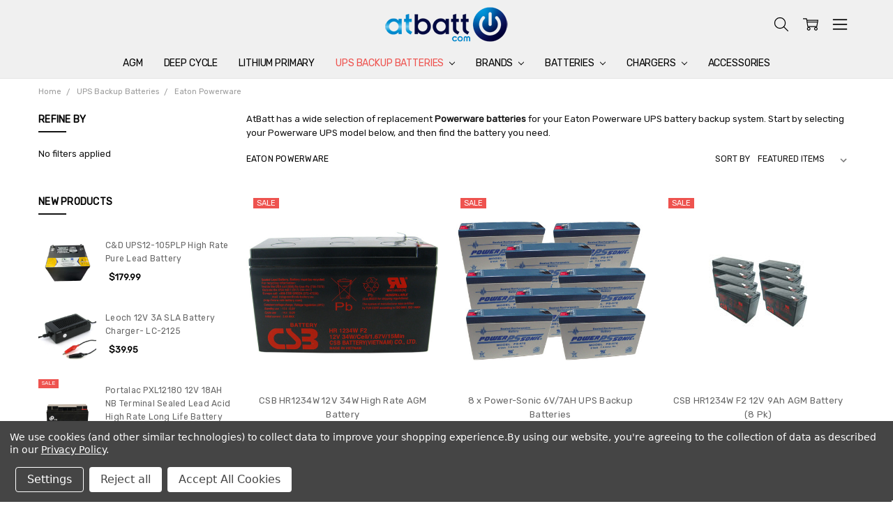

--- FILE ---
content_type: text/html; charset=UTF-8
request_url: https://www.atbatt.com/ups-backup/eaton-powerware/?page=3
body_size: 35268
content:

<!DOCTYPE html>
<html class="no-js" lang="en">
    <head>
        
        <!-- Google Tag Manager -->
        <script>(function(w,d,s,l,i){w[l]=w[l]||[];w[l].push({'gtm.start':
        new Date().getTime(),event:'gtm.js'});var f=d.getElementsByTagName(s)[0],
        j=d.createElement(s),dl=l!='dataLayer'?'&l='+l:'';j.async=true;j.src=
        'https://www.googletagmanager.com/gtm.js?id='+i+dl;f.parentNode.insertBefore(j,f);
        })(window,document,'script','dataLayer','GTM-5448W2X4');</script>
        <!-- End Google Tag Manager -->
        
        <title>Eaton Powerware UPS Backup Battery Finder - Page 3</title>
        <link rel="dns-prefetch preconnect" href="https://cdn11.bigcommerce.com/s-tn5ap676mi" crossorigin><link rel="dns-prefetch preconnect" href="https://fonts.googleapis.com/" crossorigin><link rel="dns-prefetch preconnect" href="https://fonts.gstatic.com/" crossorigin>
        <meta name="keywords" content="Powerware Battery, Powerware Batteries, Powerware Replacement Battery, Eaton Powerware"><meta name="description" content="Powerware Battery Replacement - New UPS backup batteries for your Eaton Powerware System. Find a Powerware UPS battery by selecting the model of your Powerware unit."><link rel='canonical' href='https://www.atbatt.com/ups-backup/eaton-powerware/?page=3' /><meta name='platform' content='bigcommerce.stencil' />
        
                <link rel="prev" href="https://www.atbatt.com/ups-backup/eaton-powerware/?page=2">
        <link rel="next" href="https://www.atbatt.com/ups-backup/eaton-powerware/?page=4">



        <link href="https://cdn11.bigcommerce.com/s-tn5ap676mi/product_images/atbatt-fabicon1.png?t=1505942953" rel="shortcut icon">
        <meta name="viewport" content="width=device-width, initial-scale=1, maximum-scale=1">
        <script>
            // Change document class from no-js to js so we can detect this in css
            document.documentElement.className = document.documentElement.className.replace('no-js', 'js');
        </script>

        <script>
    function browserSupportsAllFeatures() {
        return window.Promise
            && window.fetch
            && window.URL
            && window.URLSearchParams
            && window.WeakMap
            // object-fit support
            && ('objectFit' in document.documentElement.style);
    }

    function loadScript(src) {
        var js = document.createElement('script');
        js.src = src;
        js.onerror = function () {
            console.error('Failed to load polyfill script ' + src);
        };
        document.head.appendChild(js);
    }

    if (!browserSupportsAllFeatures()) {
        loadScript('https://cdn11.bigcommerce.com/s-tn5ap676mi/stencil/96fa7b40-dc8c-013b-6af4-3e80f28a0941/e/7ad11310-67f7-013d-a517-2af97fe8cfe5/dist/theme-bundle.polyfills.js');
    }
</script>
        <script>window.consentManagerTranslations = `{"locale":"en","locales":{"consent_manager.data_collection_warning":"en","consent_manager.accept_all_cookies":"en","consent_manager.gdpr_settings":"en","consent_manager.data_collection_preferences":"en","consent_manager.manage_data_collection_preferences":"en","consent_manager.use_data_by_cookies":"en","consent_manager.data_categories_table":"en","consent_manager.allow":"en","consent_manager.accept":"en","consent_manager.deny":"en","consent_manager.dismiss":"en","consent_manager.reject_all":"en","consent_manager.category":"en","consent_manager.purpose":"en","consent_manager.functional_category":"en","consent_manager.functional_purpose":"en","consent_manager.analytics_category":"en","consent_manager.analytics_purpose":"en","consent_manager.targeting_category":"en","consent_manager.advertising_category":"en","consent_manager.advertising_purpose":"en","consent_manager.essential_category":"en","consent_manager.esential_purpose":"en","consent_manager.yes":"en","consent_manager.no":"en","consent_manager.not_available":"en","consent_manager.cancel":"en","consent_manager.save":"en","consent_manager.back_to_preferences":"en","consent_manager.close_without_changes":"en","consent_manager.unsaved_changes":"en","consent_manager.by_using":"en","consent_manager.agree_on_data_collection":"en","consent_manager.change_preferences":"en","consent_manager.cancel_dialog_title":"en","consent_manager.privacy_policy":"en","consent_manager.allow_category_tracking":"en","consent_manager.disallow_category_tracking":"en"},"translations":{"consent_manager.data_collection_warning":"We use cookies (and other similar technologies) to collect data to improve your shopping experience.","consent_manager.accept_all_cookies":"Accept All Cookies","consent_manager.gdpr_settings":"Settings","consent_manager.data_collection_preferences":"Website Data Collection Preferences","consent_manager.manage_data_collection_preferences":"Manage Website Data Collection Preferences","consent_manager.use_data_by_cookies":" uses data collected by cookies and JavaScript libraries to improve your shopping experience.","consent_manager.data_categories_table":"The table below outlines how we use this data by category. To opt out of a category of data collection, select 'No' and save your preferences.","consent_manager.allow":"Allow","consent_manager.accept":"Accept","consent_manager.deny":"Deny","consent_manager.dismiss":"Dismiss","consent_manager.reject_all":"Reject all","consent_manager.category":"Category","consent_manager.purpose":"Purpose","consent_manager.functional_category":"Functional","consent_manager.functional_purpose":"Enables enhanced functionality, such as videos and live chat. If you do not allow these, then some or all of these functions may not work properly.","consent_manager.analytics_category":"Analytics","consent_manager.analytics_purpose":"Provide statistical information on site usage, e.g., web analytics so we can improve this website over time.","consent_manager.targeting_category":"Targeting","consent_manager.advertising_category":"Advertising","consent_manager.advertising_purpose":"Used to create profiles or personalize content to enhance your shopping experience.","consent_manager.essential_category":"Essential","consent_manager.esential_purpose":"Essential for the site and any requested services to work, but do not perform any additional or secondary function.","consent_manager.yes":"Yes","consent_manager.no":"No","consent_manager.not_available":"N/A","consent_manager.cancel":"Cancel","consent_manager.save":"Save","consent_manager.back_to_preferences":"Back to Preferences","consent_manager.close_without_changes":"You have unsaved changes to your data collection preferences. Are you sure you want to close without saving?","consent_manager.unsaved_changes":"You have unsaved changes","consent_manager.by_using":"By using our website, you're agreeing to our","consent_manager.agree_on_data_collection":"By using our website, you're agreeing to the collection of data as described in our ","consent_manager.change_preferences":"You can change your preferences at any time","consent_manager.cancel_dialog_title":"Are you sure you want to cancel?","consent_manager.privacy_policy":"Privacy Policy","consent_manager.allow_category_tracking":"Allow [CATEGORY_NAME] tracking","consent_manager.disallow_category_tracking":"Disallow [CATEGORY_NAME] tracking"}}`;</script>

        <script>
            window.lazySizesConfig = window.lazySizesConfig || {};
            window.lazySizesConfig.loadMode = 1;
        </script>
        <script async src="https://cdn11.bigcommerce.com/s-tn5ap676mi/stencil/96fa7b40-dc8c-013b-6af4-3e80f28a0941/e/7ad11310-67f7-013d-a517-2af97fe8cfe5/dist/theme-bundle.head_async.js"></script>

        <script src="https://ajax.googleapis.com/ajax/libs/webfont/1.6.26/webfont.js"></script>

        <script>
            WebFont.load({
                custom: {
                    families: ['Karla', 'Roboto', 'Source Sans Pro', 'Open Sans', 'Poppins', 'Rubik']
                },
                classes: false
            });
        </script>

            <script>document.write('<link href="https://fonts.googleapis.com/css?family=Rubik:500,400,400i,500i,700,700i%7COpen+Sans:700&display=swap" rel="stylesheet">'.replace(/:[i,0-9]{3,}/g, '').replace('rel="stylesheet"', 'rel="preload" as="style" onload="this.onload=null;this.rel=\'stylesheet\'"'));</script>
            <noscript><link href="https://fonts.googleapis.com/css?family=Rubik:500,400,400i,500i,700,700i%7COpen+Sans:700&display=swap" rel="stylesheet"></noscript>

            <script src="https://cdn11.bigcommerce.com/s-tn5ap676mi/stencil/96fa7b40-dc8c-013b-6af4-3e80f28a0941/e/7ad11310-67f7-013d-a517-2af97fe8cfe5/vendor/loadcss/cssrelpreload.min.js" async></script>

            <style>@media (max-width: 800px) { .pace, .nanobar { display: none } }</style>
            <link data-stencil-stylesheet href="https://cdn11.bigcommerce.com/s-tn5ap676mi/stencil/96fa7b40-dc8c-013b-6af4-3e80f28a0941/e/7ad11310-67f7-013d-a517-2af97fe8cfe5/css/theme-0a1948c0-dd35-013e-b605-56a9e7a677ab.css" rel="stylesheet">
            <script>window.stencilStyleLoaded = true;</script>
            <script>window.lazySizesConfig = { loadHidden: false, expand: 150, expFactor: 3 };</script>


         

        <!-- Start Tracking Code for analytics_googleanalytics -->

<!-- Global site tag (gtag.js) - Google Analytics -->
<script data-bc-cookie-consent="3" type="text/plain" async src="https://www.googletagmanager.com/gtag/js?id=UA-309543-1"></script>
<script data-bc-cookie-consent="3" type="text/plain">
  window.dataLayer = window.dataLayer || [];
  function gtag(){dataLayer.push(arguments);}
  gtag('js', new Date());
  gtag('config', 'UA-309543-1');
 gtag('config', 'AW-1072541099');
</script>


<!-- Global site tag (gtag.js) - Google Analytics -->
<script data-bc-cookie-consent="3" type="text/plain" async src="https://www.googletagmanager.com/gtag/js?id=UA-309543-9"></script>
<script data-bc-cookie-consent="3" type="text/plain">
  window.dataLayer = window.dataLayer || [];
  function gtag(){dataLayer.push(arguments);}
  gtag('js', new Date());
  gtag('config', 'UA-309543-9');
  gtag('config', 'AW-1072541099');
</script>

<!-- Global site tag (gtag.js) - Google Ads: 1072541099 --> 
<script data-bc-cookie-consent="3" type="text/plain" async src="https://www.googletagmanager.com/gtag/js?id=AW-1072541099"></script>
 <script data-bc-cookie-consent="3" type="text/plain"> 
window.dataLayer = window.dataLayer || []; 
function gtag(){dataLayer.push(arguments);} 
gtag('js', new Date()); 
gtag('config', 'AW-1072541099'); 
</script>


<!-- End Tracking Code for analytics_googleanalytics -->

<!-- Start Tracking Code for analytics_googleanalytics4 -->

<script data-cfasync="false" src="https://cdn11.bigcommerce.com/shared/js/google_analytics4_bodl_subscribers-358423becf5d870b8b603a81de597c10f6bc7699.js" integrity="sha256-gtOfJ3Avc1pEE/hx6SKj/96cca7JvfqllWA9FTQJyfI=" crossorigin="anonymous"></script>
<script data-cfasync="false">
  (function () {
    window.dataLayer = window.dataLayer || [];

    function gtag(){
        dataLayer.push(arguments);
    }

    function initGA4(event) {
         function setupGtag() {
            function configureGtag() {
                gtag('js', new Date());
                gtag('set', 'developer_id.dMjk3Nj', true);
                gtag('config', 'G-YKPFZYBZ3L');
            }

            var script = document.createElement('script');

            script.src = 'https://www.googletagmanager.com/gtag/js?id=G-YKPFZYBZ3L';
            script.async = true;
            script.onload = configureGtag;

            document.head.appendChild(script);
        }

        setupGtag();

        if (typeof subscribeOnBodlEvents === 'function') {
            subscribeOnBodlEvents('G-YKPFZYBZ3L', true);
        }

        window.removeEventListener(event.type, initGA4);
    }

    gtag('consent', 'default', {"ad_storage":"denied","ad_user_data":"denied","ad_personalization":"denied","analytics_storage":"denied","functionality_storage":"denied"})
            

    var eventName = document.readyState === 'complete' ? 'consentScriptsLoaded' : 'DOMContentLoaded';
    window.addEventListener(eventName, initGA4, false);
  })()
</script>

<!-- End Tracking Code for analytics_googleanalytics4 -->

<!-- Start Tracking Code for analytics_siteverification -->

<script async src="https://www.googletagmanager.com/gtag/js?id=UA-309543-9"></script>
<script>
window.dataLayer = window.dataLayer || [];
function gtag(){dataLayer.push(arguments);}
gtag('js', new Date());
gtag('config', 'AW-1072541099');

function trackEcommerce() {
    function gaAddTrans(orderID, store, total, tax, shipping, city, state, country, currency, channelInfo) {
        var transaction = {
            id: orderID,
            affiliation: store,
            revenue: total,
            tax: tax,
            shipping: shipping,
            city: city,
            state: state,
            country: country
        };

        if (currency) {
            transaction.currency = currency;
        }

        ga('ecommerce:addTransaction', transaction);
    }
    
    function gaAddItems(orderID, sku, product, variation, price, qty) {
        ga('ecommerce:addItem', {
            id: orderID,
            sku: sku,
            name: product,
            category: variation,
            price: price,
            quantity: qty
        });
    }

    function gaTrackTrans() {
        ga('ecommerce:send');
    }

    function gtagAddTrans(orderID, store, total, tax, shipping, city, state, country, currency, channelInfo) {
        this.transaction = {
            transaction_id: orderID,
            affiliation: store,
            value: total,
            tax: tax,
            shipping: shipping,
            items: []
        };

        if (currency) {
            this.transaction.currency = currency;
        }
    }

    function gtagAddItem(orderID, sku, product, variation, price, qty) {
        this.transaction.items.push({
            id: sku,
            name: product,
            category: variation,
            price: price,
            quantity: qty
        });
    }

    function gtagTrackTrans() {
        gtag('event', 'purchase', this.transaction);
        gtag('event', 'conversion', {
            'send_to': 'AW-1072541099/aldECNSSQxCr27b_Aw',
            'value': this.transaction.value,
            'transaction_id': this.transaction.transaction_id,
        });
        this.transaction = null;
    }

    if (typeof gtag === 'function') {
        this._addTrans = gtagAddTrans;
        this._addItem = gtagAddItem;
        this._trackTrans = gtagTrackTrans;
    } else if (typeof ga === 'function') {
        this._addTrans = gaAddTrans;
        this._addItem = gaAddItems;
        this._trackTrans = gaTrackTrans;
    }
}

var pageTracker = new trackEcommerce();

</script>


<!-- End Tracking Code for analytics_siteverification -->


<script type="text/javascript" src="https://checkout-sdk.bigcommerce.com/v1/loader.js" defer ></script>
<script>window.consentManagerStoreConfig = function () { return {"storeName":"AtBatt Inc.","privacyPolicyUrl":"https:\/\/www.atbatt.com\/privacy-policy\/","writeKey":null,"improvedConsentManagerEnabled":true,"AlwaysIncludeScriptsWithConsentTag":true}; };</script>
<script type="text/javascript" src="https://cdn11.bigcommerce.com/shared/js/bodl-consent-32a446f5a681a22e8af09a4ab8f4e4b6deda6487.js" integrity="sha256-uitfaufFdsW9ELiQEkeOgsYedtr3BuhVvA4WaPhIZZY=" crossorigin="anonymous" defer></script>
<script type="text/javascript" src="https://cdn11.bigcommerce.com/shared/js/storefront/consent-manager-config-3013a89bb0485f417056882e3b5cf19e6588b7ba.js" defer></script>
<script type="text/javascript" src="https://cdn11.bigcommerce.com/shared/js/storefront/consent-manager-08633fe15aba542118c03f6d45457262fa9fac88.js" defer></script>
<script type="text/javascript">
var BCData = {};
</script>
<script src='https://www.powr.io/powr.js?external-type=bigcommerce' async></script><script src='https://www.powr.io/powr.js?external-type=bigcommerce' async></script><script type="text/plain" id="custom_css_e8b9b9fe">
    @media (max-width: 800px) {
        .mobileSidebar-toggle ~ .page-content .product-listing-container {
            padding-top: 50px;
        }

        ._filterButtonAdded .mobileSidebar-toggle ~ .page-content .product-listing-container {
            padding-top: 0;
        }

        ._filterButtonAdded .mobileSidebar-toggle,
        ._filterButtonAdded .mobileSortBy-toggle {
            display: none;
        }

        .PE__filterButton,
        .PE__sortButton {
            margin: 0 0.5rem 0 0;
            height: 40px;
            border: 1px solid #000;
            border-radius: 4px;
            width: calc(50% - 0.5rem);
            margin-bottom: 10px;
            text-transform: uppercase;
            font-weight: 700;
            text-align: left;
            padding: 0 1rem 0 1.5rem;
            display: inline-flex;
            align-items: center;
            justify-content: space-between;
        }
        .PE__sortButton {
            margin: 0 0 0 0.5rem;
        }
        .PE__filterButton:hover,
        .PE__filterButton:focus,
        .PE__sortButton:hover,
        .PE__sortButton:focus {
            background-color: #000;
            color: #fff;
        }

        .PE__filterButton:hover:after,
        .PE__filterButton:focus:after,
        .PE__sortButton:hover:after,
        .PE__sortButton:focus:after {
            filter: brightness(1);
            -webkit-filter: brightness(1);
        }

        .PE__filterButton:after,
        .PE__sortButton:after {
            content: '';
            display: block;
            width: 20px;
            height: 20px;
            background-image: url("data:image/svg+xml,%3Csvg viewBox='0 0 24 24' xmlns='http://www.w3.org/2000/svg'%3E%3Cpath d='M11.29,16.71a1,1,0,0,0,1.41,0l8-8a1,1,0,0,0-1.41-1.41L12,14.59,4.71,7.29A1,1,0,0,0,3.29,8.71Z' fill='white'/%3E%3C/svg%3E");
            filter: brightness(0);
            -webkit-filter: brightness(0);
            background-size: contain;
        }
    }
    @media (min-width: 801px) {
        .PE__filterButton,
        .PE__sortButton {
            display: none;
        }
    }
</script>
<script>
    (function() {
    var style = document.createElement('style');
        style.innerHTML = document.getElementById('custom_css_e8b9b9fe').innerHTML;
        document.head.appendChild(style);

        window.addEventListener('DOMContentLoaded', function() {
            var button = document.createElement('button');
            button.innerHTML = 'Filter';
            button.classList.add('PE__filterButton');
            button.addEventListener('click', function(event) {
                document.querySelector('.mobileSidebar-toggle').click();
            });

            var sortBtn = document.createElement('button');
            sortBtn.innerHTML = 'Sort';
            sortBtn.classList.add('PE__sortButton');
            sortBtn.addEventListener('click', function(event) {
                document.querySelector('.mobileSortBy-toggle').click();
            });

            var listEl = document.querySelector('#product-listing-container');
            listEl.parentElement.insertBefore(button, listEl);
            listEl.parentElement.insertBefore(sortBtn, listEl);

            document.body.classList.add('_filterButtonAdded');
        });
    })();
</script><script>
(function() {
var style = document.createElement('style');
style.innerHTML = '.sidebarBlock--categories { display: none }';
document.head.appendChild(style);
})();
</script><script>
    (function() {
        function debounce(n,t,u){var e;return function(){var i=this,o=arguments,a=u&&!e;clearTimeout(e),e=setTimeout(function(){e=null,u||n.apply(i,o)},t),a&&n.apply(i,o)}}                
        function load($) {
            var mo = new MutationObserver(debounce(function() {
                $('.productView').not('._customTabLoaded').each(function(i, el) {
                    var $el = $(el).addClass('_customTabLoaded');
                    var $scope = $el.find('[data-also-bought-parent-scope]');
                    var $tabs = $scope.find('[data-tab]').first();
                    var productId = $scope.find('input[name=product_id]').val();

                    $el.find('[data-also-bought-parent-scope] [data-custom-tab]').each(function(j, tabEl) {
                        var $tabEl = $(tabEl).hide();
                        var tabTitle = $tabEl.find('[data-custom-tab-title]').html();
                        var $clonedTab = $tabEl.clone();

                        $clonedTab.find('[data-custom-tab-title]').remove();

                        $tabs.append('<li class="productView-tab productView-tab--custom-' + j + '">'
                            + '<a class="productView-tab-title" href="#product-tab-custom-' + j + '-' + productId + '" aria-selected="true" tabindex="0">'
                            + tabTitle
                            + '</a>'
                            + '</li>');

                        $tabs.parent().append('<section class="productView-desc productView-desc--right productView-tab-content productView-tab-custom productView-tab-custom-' + j + '" id="product-tab-custom-' + j + '-' + productId + '" aria-hidden="true">'
                            + '<h3 class="productView-desc-heading">' + tabTitle + '</h3>'
                            + '<div class="productView-desc-content">' + $clonedTab.html() + '</div>'
                            + '</section>');
                    });

                    $tabs.foundation('tab', 'reflow');
                });
            }, 300));
            mo.observe(document.body, { childList: true, subtree: true });
        }

        var style = document.createElement('style');
        style.innerHTML = ''
            + '[data-custom-tab] { display: none }'
            + '.productView-tab-custom-0 { order: 66 }'
            + '.productView-tab-custom-1 { order: 67 }'
            + '.productView-tab-custom-2 { order: 68 }'
            + '.productView-tab-custom-3 { order: 69 }'
            + '.productView-tab-custom-4 { order: 70 }'
            + '.productView-tab-custom-5 { order: 71 }'
            + '.productView-tab-custom-6 { order: 72 }'
            + '.productView-tab-custom-7 { order: 73 }'
            + '.productView-tab-custom-8 { order: 74 }';
        document.head.appendChild(style);

        var t = setInterval(function() {
            if (window.chiarajQuery || window.jQuery) {
                clearInterval(t);
                load(window.chiarajQuery || window.jQuery);
            }
        }, 100);
    })();
</script><script type="quoteninja-results"></script><script data-bc-cookie-consent="3" type="text/plain">!function(){var e=window.location.search;if(e&&e.length>1&&localStorage){var l,o,t=e.slice(1).split("&");for(l=0;l<t.length;l++)o=(e=t[l].split("="))[1],(e=e[0])&&o&&("gclid"===e||"msclkid"===e||0===e.indexOf("utm"))&&localStorage.setItem(e,decodeURIComponent(o))}}();</script><script>
(function() {
var style = document.createElement('style');
style.innerHTML = '.panel-body--searchSuggestions { display: none }';
document.head.appendChild(style);
})();
</script>

 <script data-cfasync="false" src="https://microapps.bigcommerce.com/bodl-events/1.9.4/index.js" integrity="sha256-Y0tDj1qsyiKBRibKllwV0ZJ1aFlGYaHHGl/oUFoXJ7Y=" nonce="" crossorigin="anonymous"></script>
 <script data-cfasync="false" nonce="">

 (function() {
    function decodeBase64(base64) {
       const text = atob(base64);
       const length = text.length;
       const bytes = new Uint8Array(length);
       for (let i = 0; i < length; i++) {
          bytes[i] = text.charCodeAt(i);
       }
       const decoder = new TextDecoder();
       return decoder.decode(bytes);
    }
    window.bodl = JSON.parse(decodeBase64("[base64]"));
 })()

 </script>

<script nonce="">
(function () {
    var xmlHttp = new XMLHttpRequest();

    xmlHttp.open('POST', 'https://bes.gcp.data.bigcommerce.com/nobot');
    xmlHttp.setRequestHeader('Content-Type', 'application/json');
    xmlHttp.send('{"store_id":"999434209","timezone_offset":"-8.0","timestamp":"2026-01-30T10:14:22.77513400Z","visit_id":"35d0bd1b-7c17-494f-a333-f816a7b65aaa","channel_id":1}');
})();
</script>

        

        
        
        
        
        
        
        
        
        
        
        
        
        
        <!-- snippet location htmlhead -->
        <link href="https://quoteninja-cdn.firebaseapp.com/styles.min.css" rel="stylesheet" type="text/css"/>
    </head>
    <body class="navigation-hover page-type-category
        theme-show-outstock-badge
        theme-header-sticky
        
        ">
        
        <!-- Google Tag Manager (noscript) -->
        <noscript><iframe src="https://www.googletagmanager.com/ns.html?id=GTM-5448W2X4"
        height="0" width="0" style="display:none;visibility:hidden"></iframe></noscript>
        <!-- End Google Tag Manager (noscript) -->


        <!-- snippet location header -->
        <svg data-src="https://cdn11.bigcommerce.com/s-tn5ap676mi/stencil/96fa7b40-dc8c-013b-6af4-3e80f28a0941/e/7ad11310-67f7-013d-a517-2af97fe8cfe5/img/icon-sprite.svg" class="icons-svg-sprite"></svg>
        <!--  -->


        
<header class="header" role="banner" data-stickymenu>
    <!--
    <a class="mobileMenu-toggle" data-mobile-menu-toggle="menu">
        <span class="mobileMenu-toggleIcon">Toggle menu</span>
    </a>
    -->


    <div class="header-main">
        <div class="header-main-container header-main-container--top">
                <div class="header-logo header-logo--top">
                    <a href="https://www.atbatt.com/">
            <div class="header-logo-image-container">
                <img class="header-logo-image" src="https://cdn11.bigcommerce.com/s-tn5ap676mi/images/stencil/176x50/atbatt-logo-176x50_1768332130__98543.original.png" alt="AtBatt Inc." title="AtBatt Inc.">
            </div>
</a>
                </div>

            <div class="navPages-container" id="menu" data-menu>
                <p class="navPages-container-heading"><span class="navPages-container-heading-ellipse">More</span></p>
                <a class="mobile-panel-close" data-mobile-menu-toggle="menu" href="#"><svg><use xlink:href="#icon-close" aria-hidden="true" /></svg></a>
                <nav class="navPages">
    <ul class="navPages-list navPages-list--main navPages-list-depth-max" id="navPages-main">
        <li class="navPages-item navPages-item--home">
            <a class="navPages-action" href="https://www.atbatt.com/">Home</a>
        </li>
            <li class="navPages-item navPages-item--category">
                    <a class="navPages-action" href="https://www.atbatt.com/agm/">AGM</a>
            </li>
            <li class="navPages-item navPages-item--category">
                    <a class="navPages-action" href="https://www.atbatt.com/deep-cycle/">Deep Cycle</a>
            </li>
            <li class="navPages-item navPages-item--category">
                    <a class="navPages-action" href="https://www.atbatt.com/lithium-primary/">Lithium Primary</a>
            </li>
            <li class="navPages-item navPages-item--category">
                    <a class="navPages-action navPages-action-depth-max has-subMenu is-root activePage" href="https://www.atbatt.com/ups-backup-batteries/" data-collapsible="navPages-10863"
            data-collapsible-disabled-breakpoint="large"
            data-collapsible-disabled-state="open"
            data-collapsible-enabled-state="closed"
    >
        UPS Backup Batteries <i class="icon navPages-action-moreIcon" aria-hidden="true"><svg><use xlink:href="#icon-chevron-down" /></svg></i>
    </a>
    <div class="navPage-subMenu navPage-subMenu-horizontal" id="navPages-10863" aria-hidden="true" tabindex="-1">
    <ul class="navPage-subMenu-list">
        <li class="navPage-subMenu-item-parent">
            <a class="navPage-subMenu-action navPages-action navPages-action-depth-max" href="https://www.atbatt.com/ups-backup-batteries/"><span class='navPage--viewAll'>All </span>UPS Backup Batteries</a>
        </li>
            <li class="navPage-subMenu-item-child">
                    <a class="navPage-subMenu-action navPages-action" href="https://www.atbatt.com/ups-backup/at-t/">AT&amp;T</a>
            </li>
            <li class="navPage-subMenu-item-child">
                    <a class="navPage-subMenu-action navPages-action navPages-action-depth-max has-subMenu" href="https://www.atbatt.com/ups-backup/apc/" data-collapsible="navPages-10683"
                            data-collapsible-disabled-breakpoint="large"
                            data-collapsible-disabled-state="open"
                            data-collapsible-enabled-state="closed"
                    >
                        APC <i class="icon navPages-action-moreIcon" aria-hidden="true"><svg><use xlink:href="#icon-chevron-down" /></svg></i>
                    </a>
                    <div class="navPage-subMenu navPage-subMenu-horizontal" id="navPages-10683" aria-hidden="true" tabindex="-1">
    <ul class="navPage-subMenu-list">
        <li class="navPage-subMenu-item-parent">
            <a class="navPage-subMenu-action navPages-action navPages-action-depth-max" href="https://www.atbatt.com/ups-backup/apc/"><span class='navPage--viewAll'>All </span>APC</a>
        </li>
            <li class="navPage-subMenu-item-child">
                    <a class="navPage-subMenu-action navPages-action" href="https://www.atbatt.com/ups-backup/apc/backups/">BackUPS</a>
            </li>
            <li class="navPage-subMenu-item-child">
                    <a class="navPage-subMenu-action navPages-action" href="https://www.atbatt.com/ups-backup/apc/backups-bk/">BackUPS BK</a>
            </li>
            <li class="navPage-subMenu-item-child">
                    <a class="navPage-subMenu-action navPages-action" href="https://www.atbatt.com/ups-backup/apc/backups-es/">BackUPS ES</a>
            </li>
            <li class="navPage-subMenu-item-child">
                    <a class="navPage-subMenu-action navPages-action" href="https://www.atbatt.com/ups-backup/apc/backups-ns/">BackUPS NS</a>
            </li>
            <li class="navPage-subMenu-item-child">
                    <a class="navPage-subMenu-action navPages-action" href="https://www.atbatt.com/ups-backup/apc/backups-pc/">BackUPS PC</a>
            </li>
            <li class="navPage-subMenu-item-child">
                    <a class="navPage-subMenu-action navPages-action" href="https://www.atbatt.com/ups-backup/apc/backups-pro/">BackUPS Pro</a>
            </li>
            <li class="navPage-subMenu-item-child">
                    <a class="navPage-subMenu-action navPages-action" href="https://www.atbatt.com/ups-backup/apc/backups-rs/">BackUPS RS</a>
            </li>
            <li class="navPage-subMenu-item-child">
                    <a class="navPage-subMenu-action navPages-action" href="https://www.atbatt.com/ups-backup/apc/backups-xs/">BackUPS XS</a>
            </li>
            <li class="navPage-subMenu-item-child">
                    <a class="navPage-subMenu-action navPages-action" href="https://www.atbatt.com/ups-backup/apc/dell/">Dell</a>
            </li>
            <li class="navPage-subMenu-item-child">
                    <a class="navPage-subMenu-action navPages-action" href="https://www.atbatt.com/ups-backup/apc/matrix-smartcell/">Matrix Smartcell</a>
            </li>
            <li class="navPage-subMenu-item-child">
                    <a class="navPage-subMenu-action navPages-action" href="https://www.atbatt.com/ups-backup/apc/other/">Other</a>
            </li>
            <li class="navPage-subMenu-item-child">
                    <a class="navPage-subMenu-action navPages-action" href="https://www.atbatt.com/ups-backup/apc/powershield/">Powershield</a>
            </li>
            <li class="navPage-subMenu-item-child">
                    <a class="navPage-subMenu-action navPages-action" href="https://www.atbatt.com/ups-backup/apc/rbc-battery-pack/">RBC Battery Pack</a>
            </li>
            <li class="navPage-subMenu-item-child">
                    <a class="navPage-subMenu-action navPages-action" href="https://www.atbatt.com/ups-backup/apc/smartcell/">Smartcell</a>
            </li>
            <li class="navPage-subMenu-item-child">
                    <a class="navPage-subMenu-action navPages-action" href="https://www.atbatt.com/ups-backup/apc/smartups/">SmartUPS</a>
            </li>
            <li class="navPage-subMenu-item-child">
                    <a class="navPage-subMenu-action navPages-action" href="https://www.atbatt.com/ups-backup/apc/smartups-emc/">SmartUPS EMC</a>
            </li>
            <li class="navPage-subMenu-item-child">
                    <a class="navPage-subMenu-action navPages-action" href="https://www.atbatt.com/ups-backup/apc/smartups-lcd/">SmartUPS LCD</a>
            </li>
            <li class="navPage-subMenu-item-child">
                    <a class="navPage-subMenu-action navPages-action" href="https://www.atbatt.com/ups-backup/apc/smartups-powerstack/">SmartUPS Powerstack</a>
            </li>
            <li class="navPage-subMenu-item-child">
                    <a class="navPage-subMenu-action navPages-action" href="https://www.atbatt.com/ups-backup/apc/smartups-rm/">SmartUPS RM</a>
            </li>
            <li class="navPage-subMenu-item-child">
                    <a class="navPage-subMenu-action navPages-action" href="https://www.atbatt.com/ups-backup/apc/smartups-rt/">SmartUPS RT</a>
            </li>
            <li class="navPage-subMenu-item-child">
                    <a class="navPage-subMenu-action navPages-action" href="https://www.atbatt.com/ups-backup/apc/smartups-sc/">SmartUPS SC</a>
            </li>
            <li class="navPage-subMenu-item-child">
                    <a class="navPage-subMenu-action navPages-action" href="https://www.atbatt.com/ups-backup/apc/smartups-x/">SmartUPS X</a>
            </li>
            <li class="navPage-subMenu-item-child">
                    <a class="navPage-subMenu-action navPages-action" href="https://www.atbatt.com/ups-backup/apc/smartups-xl/">SmartUPS XL</a>
            </li>
            <li class="navPage-subMenu-item-child">
                    <a class="navPage-subMenu-action navPages-action" href="https://www.atbatt.com/ups-backup/apc/symmetra/">Symmetra</a>
            </li>
            <li class="navPage-subMenu-item-child">
                    <a class="navPage-subMenu-action navPages-action" href="https://www.atbatt.com/ups-backup/apc/smartups-vt/">SmartUPS VT</a>
            </li>
            <li class="navPage-subMenu-item-child">
                    <a class="navPage-subMenu-action navPages-action" href="https://www.atbatt.com/ups-backup/apc/smartups-on-line-rt/">SmartUPS On-Line RT</a>
            </li>
            <li class="navPage-subMenu-item-child">
                    <a class="navPage-subMenu-action navPages-action" href="https://www.atbatt.com/ups-backup/apc/smartups-srt/">SmartUPS SRT</a>
            </li>
            <li class="navPage-subMenu-item-child">
                    <a class="navPage-subMenu-action navPages-action" href="https://www.atbatt.com/ups-backup/apc/smartups-c/">SmartUPS C</a>
            </li>
    </ul>
</div>
            </li>
            <li class="navPage-subMenu-item-child">
                    <a class="navPage-subMenu-action navPages-action navPages-action-depth-max has-subMenu" href="https://www.atbatt.com/ups-backup/belkin/" data-collapsible="navPages-10968"
                            data-collapsible-disabled-breakpoint="large"
                            data-collapsible-disabled-state="open"
                            data-collapsible-enabled-state="closed"
                    >
                        Belkin <i class="icon navPages-action-moreIcon" aria-hidden="true"><svg><use xlink:href="#icon-chevron-down" /></svg></i>
                    </a>
                    <div class="navPage-subMenu navPage-subMenu-horizontal" id="navPages-10968" aria-hidden="true" tabindex="-1">
    <ul class="navPage-subMenu-list">
        <li class="navPage-subMenu-item-parent">
            <a class="navPage-subMenu-action navPages-action navPages-action-depth-max" href="https://www.atbatt.com/ups-backup/belkin/"><span class='navPage--viewAll'>All </span>Belkin</a>
        </li>
            <li class="navPage-subMenu-item-child">
                    <a class="navPage-subMenu-action navPages-action" href="https://www.atbatt.com/ups-backup/belkin/berbc/">BERBC</a>
            </li>
            <li class="navPage-subMenu-item-child">
                    <a class="navPage-subMenu-action navPages-action" href="https://www.atbatt.com/ups-backup/belkin/bu-series/">BU Series</a>
            </li>
            <li class="navPage-subMenu-item-child">
                    <a class="navPage-subMenu-action navPages-action" href="https://www.atbatt.com/ups-backup/belkin/f6b-series/">F6B Series</a>
            </li>
            <li class="navPage-subMenu-item-child">
                    <a class="navPage-subMenu-action navPages-action" href="https://www.atbatt.com/ups-backup/belkin/f6c1-series/">F6C1 Series</a>
            </li>
            <li class="navPage-subMenu-item-child">
                    <a class="navPage-subMenu-action navPages-action" href="https://www.atbatt.com/ups-backup/belkin/f6c2-series/">F6C2 Series</a>
            </li>
            <li class="navPage-subMenu-item-child">
                    <a class="navPage-subMenu-action navPages-action" href="https://www.atbatt.com/ups-backup/belkin/f6c3-series/">F6C3 Series</a>
            </li>
            <li class="navPage-subMenu-item-child">
                    <a class="navPage-subMenu-action navPages-action" href="https://www.atbatt.com/ups-backup/belkin/f6c4-series/">F6C4 Series</a>
            </li>
            <li class="navPage-subMenu-item-child">
                    <a class="navPage-subMenu-action navPages-action" href="https://www.atbatt.com/ups-backup/belkin/f6c5-series/">F6C5 Series</a>
            </li>
            <li class="navPage-subMenu-item-child">
                    <a class="navPage-subMenu-action navPages-action" href="https://www.atbatt.com/ups-backup/belkin/f6c6-series/">F6C6 Series</a>
            </li>
            <li class="navPage-subMenu-item-child">
                    <a class="navPage-subMenu-action navPages-action" href="https://www.atbatt.com/ups-backup/belkin/f6c7-series/">F6C7 Series</a>
            </li>
            <li class="navPage-subMenu-item-child">
                    <a class="navPage-subMenu-action navPages-action" href="https://www.atbatt.com/ups-backup/belkin/f6c8-series/">F6C8 Series</a>
            </li>
            <li class="navPage-subMenu-item-child">
                    <a class="navPage-subMenu-action navPages-action" href="https://www.atbatt.com/ups-backup/belkin/f6c9-series/">F6C9 Series</a>
            </li>
            <li class="navPage-subMenu-item-child">
                    <a class="navPage-subMenu-action navPages-action" href="https://www.atbatt.com/ups-backup/belkin/f6h-series/">F6H Series</a>
            </li>
            <li class="navPage-subMenu-item-child">
                    <a class="navPage-subMenu-action navPages-action" href="https://www.atbatt.com/ups-backup/belkin/omniguard/">Omniguard</a>
            </li>
            <li class="navPage-subMenu-item-child">
                    <a class="navPage-subMenu-action navPages-action" href="https://www.atbatt.com/ups-backup/belkin/pro-f6c/">Pro F6C</a>
            </li>
            <li class="navPage-subMenu-item-child">
                    <a class="navPage-subMenu-action navPages-action" href="https://www.atbatt.com/ups-backup/belkin/pro-gold/">Pro Gold</a>
            </li>
            <li class="navPage-subMenu-item-child">
                    <a class="navPage-subMenu-action navPages-action" href="https://www.atbatt.com/ups-backup/belkin/pro-netups/">Pro NETUPS</a>
            </li>
            <li class="navPage-subMenu-item-child">
                    <a class="navPage-subMenu-action navPages-action" href="https://www.atbatt.com/ups-backup/belkin/regulator-pro-gold/">Regulator Pro Gold</a>
            </li>
            <li class="navPage-subMenu-item-child">
                    <a class="navPage-subMenu-action navPages-action" href="https://www.atbatt.com/ups-backup/belkin/regulator-pro-net/">Regulator Pro Net</a>
            </li>
            <li class="navPage-subMenu-item-child">
                    <a class="navPage-subMenu-action navPages-action" href="https://www.atbatt.com/ups-backup/belkin/universal-series/">Universal Series</a>
            </li>
    </ul>
</div>
            </li>
            <li class="navPage-subMenu-item-child">
                    <a class="navPage-subMenu-action navPages-action" href="https://www.atbatt.com/ups-backup/best-technologies/">Best Technologies</a>
            </li>
            <li class="navPage-subMenu-item-child">
                    <a class="navPage-subMenu-action navPages-action navPages-action-depth-max has-subMenu" href="https://www.atbatt.com/ups-backup/cyberpower-systems/" data-collapsible="navPages-11163"
                            data-collapsible-disabled-breakpoint="large"
                            data-collapsible-disabled-state="open"
                            data-collapsible-enabled-state="closed"
                    >
                        CyberPower Systems <i class="icon navPages-action-moreIcon" aria-hidden="true"><svg><use xlink:href="#icon-chevron-down" /></svg></i>
                    </a>
                    <div class="navPage-subMenu navPage-subMenu-horizontal" id="navPages-11163" aria-hidden="true" tabindex="-1">
    <ul class="navPage-subMenu-list">
        <li class="navPage-subMenu-item-parent">
            <a class="navPage-subMenu-action navPages-action navPages-action-depth-max" href="https://www.atbatt.com/ups-backup/cyberpower-systems/"><span class='navPage--viewAll'>All </span>CyberPower Systems</a>
        </li>
            <li class="navPage-subMenu-item-child">
                    <a class="navPage-subMenu-action navPages-action" href="https://www.atbatt.com/ups-backup/cyberpower-systems/abp-series/">ABP Series</a>
            </li>
            <li class="navPage-subMenu-item-child">
                    <a class="navPage-subMenu-action navPages-action" href="https://www.atbatt.com/ups-backup/cyberpower-systems/avr-series/">AVR Series</a>
            </li>
            <li class="navPage-subMenu-item-child">
                    <a class="navPage-subMenu-action navPages-action" href="https://www.atbatt.com/ups-backup/cyberpower-systems/bp-series/">BP Series</a>
            </li>
            <li class="navPage-subMenu-item-child">
                    <a class="navPage-subMenu-action navPages-action" href="https://www.atbatt.com/ups-backup/cyberpower-systems/bpl-series/">BPL Series</a>
            </li>
            <li class="navPage-subMenu-item-child">
                    <a class="navPage-subMenu-action navPages-action" href="https://www.atbatt.com/ups-backup/cyberpower-systems/cp-series/">CP Series</a>
            </li>
            <li class="navPage-subMenu-item-child">
                    <a class="navPage-subMenu-action navPages-action" href="https://www.atbatt.com/ups-backup/cyberpower-systems/cps-series/">CPS Series</a>
            </li>
            <li class="navPage-subMenu-item-child">
                    <a class="navPage-subMenu-action navPages-action" href="https://www.atbatt.com/ups-backup/cyberpower-systems/cs-series/">CS Series</a>
            </li>
            <li class="navPage-subMenu-item-child">
                    <a class="navPage-subMenu-action navPages-action" href="https://www.atbatt.com/ups-backup/cyberpower-systems/cyber-shield/">Cyber Shield</a>
            </li>
            <li class="navPage-subMenu-item-child">
                    <a class="navPage-subMenu-action navPages-action" href="https://www.atbatt.com/ups-backup/cyberpower-systems/external/">External</a>
            </li>
            <li class="navPage-subMenu-item-child">
                    <a class="navPage-subMenu-action navPages-action" href="https://www.atbatt.com/ups-backup/cyberpower-systems/intelligent-lcd/">Intelligent LCD</a>
            </li>
            <li class="navPage-subMenu-item-child">
                    <a class="navPage-subMenu-action navPages-action" href="https://www.atbatt.com/ups-backup/cyberpower-systems/office-power-avr/">Office Power AVR</a>
            </li>
            <li class="navPage-subMenu-item-child">
                    <a class="navPage-subMenu-action navPages-action" href="https://www.atbatt.com/ups-backup/cyberpower-systems/ol-series/">OL Series</a>
            </li>
            <li class="navPage-subMenu-item-child">
                    <a class="navPage-subMenu-action navPages-action" href="https://www.atbatt.com/ups-backup/cyberpower-systems/online/">Online</a>
            </li>
            <li class="navPage-subMenu-item-child">
                    <a class="navPage-subMenu-action navPages-action" href="https://www.atbatt.com/ups-backup/cyberpower-systems/op-series/">OP Series</a>
            </li>
            <li class="navPage-subMenu-item-child">
                    <a class="navPage-subMenu-action navPages-action" href="https://www.atbatt.com/ups-backup/cyberpower-systems/or-series/">OR Series</a>
            </li>
            <li class="navPage-subMenu-item-child">
                    <a class="navPage-subMenu-action navPages-action" href="https://www.atbatt.com/ups-backup/cyberpower-systems/pfc-sinewave/">PFC Sinewave</a>
            </li>
            <li class="navPage-subMenu-item-child">
                    <a class="navPage-subMenu-action navPages-action" href="https://www.atbatt.com/ups-backup/cyberpower-systems/pp-series/">PP Series</a>
            </li>
            <li class="navPage-subMenu-item-child">
                    <a class="navPage-subMenu-action navPages-action" href="https://www.atbatt.com/ups-backup/cyberpower-systems/pr-series/">PR Series</a>
            </li>
            <li class="navPage-subMenu-item-child">
                    <a class="navPage-subMenu-action navPages-action" href="https://www.atbatt.com/ups-backup/cyberpower-systems/smartapp/">SmartAPP</a>
            </li>
            <li class="navPage-subMenu-item-child">
                    <a class="navPage-subMenu-action navPages-action" href="https://www.atbatt.com/ups-backup/cyberpower-systems/smartapp-avr/">SmartAPP AVR</a>
            </li>
            <li class="navPage-subMenu-item-child">
                    <a class="navPage-subMenu-action navPages-action" href="https://www.atbatt.com/ups-backup/cyberpower-systems/standby/">Standby</a>
            </li>
            <li class="navPage-subMenu-item-child">
                    <a class="navPage-subMenu-action navPages-action" href="https://www.atbatt.com/ups-backup/cyberpower-systems/up-series/">UP Series</a>
            </li>
            <li class="navPage-subMenu-item-child">
                    <a class="navPage-subMenu-action navPages-action" href="https://www.atbatt.com/ups-backup/cyberpower-systems/ur-series/">UR Series</a>
            </li>
            <li class="navPage-subMenu-item-child">
                    <a class="navPage-subMenu-action navPages-action" href="https://www.atbatt.com/ups-backup/cyberpower-systems/other/">Other</a>
            </li>
    </ul>
</div>
            </li>
            <li class="navPage-subMenu-item-child">
                    <a class="navPage-subMenu-action navPages-action" href="https://www.atbatt.com/ups-backup/data-shield/">Data Shield</a>
            </li>
            <li class="navPage-subMenu-item-child">
                    <a class="navPage-subMenu-action navPages-action navPages-action-depth-max has-subMenu activePage" href="https://www.atbatt.com/ups-backup/eaton-powerware/" data-collapsible="navPages-10719"
                            data-collapsible-disabled-breakpoint="large"
                            data-collapsible-disabled-state="open"
                            data-collapsible-enabled-state="closed"
                    >
                        Eaton Powerware <i class="icon navPages-action-moreIcon" aria-hidden="true"><svg><use xlink:href="#icon-chevron-down" /></svg></i>
                    </a>
                    <div class="navPage-subMenu navPage-subMenu-horizontal" id="navPages-10719" aria-hidden="true" tabindex="-1">
    <ul class="navPage-subMenu-list">
        <li class="navPage-subMenu-item-parent">
            <a class="navPage-subMenu-action navPages-action navPages-action-depth-max" href="https://www.atbatt.com/ups-backup/eaton-powerware/"><span class='navPage--viewAll'>All </span>Eaton Powerware</a>
        </li>
            <li class="navPage-subMenu-item-child">
                    <a class="navPage-subMenu-action navPages-action" href="https://www.atbatt.com/ups-backup/eaton-powerware/bat/">BAT</a>
            </li>
            <li class="navPage-subMenu-item-child">
                    <a class="navPage-subMenu-action navPages-action" href="https://www.atbatt.com/ups-backup/eaton-powerware/ferrups/">Ferrups</a>
            </li>
            <li class="navPage-subMenu-item-child">
                    <a class="navPage-subMenu-action navPages-action" href="https://www.atbatt.com/ups-backup/eaton-powerware/prestige/">Prestige</a>
            </li>
            <li class="navPage-subMenu-item-child">
                    <a class="navPage-subMenu-action navPages-action" href="https://www.atbatt.com/ups-backup/eaton-powerware/pw5115/">PW5115</a>
            </li>
            <li class="navPage-subMenu-item-child">
                    <a class="navPage-subMenu-action navPages-action" href="https://www.atbatt.com/ups-backup/eaton-powerware/pw5125/">PW5125</a>
            </li>
            <li class="navPage-subMenu-item-child">
                    <a class="navPage-subMenu-action navPages-action" href="https://www.atbatt.com/ups-backup/eaton-powerware/pw5130/">PW5130</a>
            </li>
            <li class="navPage-subMenu-item-child">
                    <a class="navPage-subMenu-action navPages-action" href="https://www.atbatt.com/ups-backup/eaton-powerware/pw9120/">PW9120</a>
            </li>
            <li class="navPage-subMenu-item-child">
                    <a class="navPage-subMenu-action navPages-action" href="https://www.atbatt.com/ups-backup/eaton-powerware/pw9125/">PW9125</a>
            </li>
            <li class="navPage-subMenu-item-child">
                    <a class="navPage-subMenu-action navPages-action" href="https://www.atbatt.com/ups-backup/eaton-powerware/pw9130/">PW9130</a>
            </li>
            <li class="navPage-subMenu-item-child">
                    <a class="navPage-subMenu-action navPages-action" href="https://www.atbatt.com/ups-backup/eaton-powerware/pw9135/">PW9135</a>
            </li>
            <li class="navPage-subMenu-item-child">
                    <a class="navPage-subMenu-action navPages-action" href="https://www.atbatt.com/ups-backup/eaton-powerware/pw9170/">PW9170</a>
            </li>
            <li class="navPage-subMenu-item-child">
                    <a class="navPage-subMenu-action navPages-action" href="https://www.atbatt.com/ups-backup/eaton-powerware/other/">Other</a>
            </li>
    </ul>
</div>
            </li>
            <li class="navPage-subMenu-item-child">
                    <a class="navPage-subMenu-action navPages-action" href="https://www.atbatt.com/ups-backup/powerware/">Powerware</a>
            </li>
            <li class="navPage-subMenu-item-child">
                    <a class="navPage-subMenu-action navPages-action navPages-action-depth-max has-subMenu" href="https://www.atbatt.com/ups-backup/tripp-lite/" data-collapsible="navPages-10970"
                            data-collapsible-disabled-breakpoint="large"
                            data-collapsible-disabled-state="open"
                            data-collapsible-enabled-state="closed"
                    >
                        Tripp Lite <i class="icon navPages-action-moreIcon" aria-hidden="true"><svg><use xlink:href="#icon-chevron-down" /></svg></i>
                    </a>
                    <div class="navPage-subMenu navPage-subMenu-horizontal" id="navPages-10970" aria-hidden="true" tabindex="-1">
    <ul class="navPage-subMenu-list">
        <li class="navPage-subMenu-item-parent">
            <a class="navPage-subMenu-action navPages-action navPages-action-depth-max" href="https://www.atbatt.com/ups-backup/tripp-lite/"><span class='navPage--viewAll'>All </span>Tripp Lite</a>
        </li>
            <li class="navPage-subMenu-item-child">
                    <a class="navPage-subMenu-action navPages-action" href="https://www.atbatt.com/ups-backup/tripp-lite/bc-ups/">BC UPS</a>
            </li>
            <li class="navPage-subMenu-item-child">
                    <a class="navPage-subMenu-action navPages-action" href="https://www.atbatt.com/ups-backup/tripp-lite/bcinternet-ups/">BCINTERNET UPS</a>
            </li>
            <li class="navPage-subMenu-item-child">
                    <a class="navPage-subMenu-action navPages-action" href="https://www.atbatt.com/ups-backup/tripp-lite/bcpers-ups/">BCPERS UPS</a>
            </li>
            <li class="navPage-subMenu-item-child">
                    <a class="navPage-subMenu-action navPages-action" href="https://www.atbatt.com/ups-backup/tripp-lite/bcpro-ups/">BCPRO UPS</a>
            </li>
            <li class="navPage-subMenu-item-child">
                    <a class="navPage-subMenu-action navPages-action" href="https://www.atbatt.com/ups-backup/tripp-lite/bcproint-ups/">BCPROINT UPS</a>
            </li>
            <li class="navPage-subMenu-item-child">
                    <a class="navPage-subMenu-action navPages-action" href="https://www.atbatt.com/ups-backup/tripp-lite/bp-ups/">BP UPS</a>
            </li>
            <li class="navPage-subMenu-item-child">
                    <a class="navPage-subMenu-action navPages-action" href="https://www.atbatt.com/ups-backup/tripp-lite/internet-office-ups/">INTERNET OFFICE UPS</a>
            </li>
            <li class="navPage-subMenu-item-child">
                    <a class="navPage-subMenu-action navPages-action" href="https://www.atbatt.com/ups-backup/tripp-lite/internet-ups/">INTERNET UPS</a>
            </li>
            <li class="navPage-subMenu-item-child">
                    <a class="navPage-subMenu-action navPages-action" href="https://www.atbatt.com/ups-backup/tripp-lite/omni-ups/">OMNI UPS</a>
            </li>
            <li class="navPage-subMenu-item-child">
                    <a class="navPage-subMenu-action navPages-action" href="https://www.atbatt.com/ups-backup/tripp-lite/omnipro-ups/">OMNIPRO UPS</a>
            </li>
            <li class="navPage-subMenu-item-child">
                    <a class="navPage-subMenu-action navPages-action" href="https://www.atbatt.com/ups-backup/tripp-lite/omnism-ups/">OMNISM UPS</a>
            </li>
            <li class="navPage-subMenu-item-child">
                    <a class="navPage-subMenu-action navPages-action" href="https://www.atbatt.com/ups-backup/tripp-lite/omnismart-ups/">OMNISMART UPS</a>
            </li>
            <li class="navPage-subMenu-item-child">
                    <a class="navPage-subMenu-action navPages-action" href="https://www.atbatt.com/ups-backup/tripp-lite/omnismartint-ups/">OMNISMARTINT UPS</a>
            </li>
            <li class="navPage-subMenu-item-child">
                    <a class="navPage-subMenu-action navPages-action" href="https://www.atbatt.com/ups-backup/tripp-lite/omnivs-ups/">OMNIVS UPS</a>
            </li>
            <li class="navPage-subMenu-item-child">
                    <a class="navPage-subMenu-action navPages-action" href="https://www.atbatt.com/ups-backup/tripp-lite/omnivsint-ups/">OMNIVSINT UPS</a>
            </li>
            <li class="navPage-subMenu-item-child">
                    <a class="navPage-subMenu-action navPages-action" href="https://www.atbatt.com/ups-backup/tripp-lite/rbc-ups/">RBC UPS</a>
            </li>
            <li class="navPage-subMenu-item-child">
                    <a class="navPage-subMenu-action navPages-action" href="https://www.atbatt.com/ups-backup/tripp-lite/sm-ups/">SM UPS</a>
            </li>
            <li class="navPage-subMenu-item-child">
                    <a class="navPage-subMenu-action navPages-action" href="https://www.atbatt.com/ups-backup/tripp-lite/smart-ups/">SMART UPS</a>
            </li>
            <li class="navPage-subMenu-item-child">
                    <a class="navPage-subMenu-action navPages-action" href="https://www.atbatt.com/ups-backup/tripp-lite/smartint-ups/">SMARTINT UPS</a>
            </li>
            <li class="navPage-subMenu-item-child">
                    <a class="navPage-subMenu-action navPages-action" href="https://www.atbatt.com/ups-backup/tripp-lite/smartpro-ups/">SMARTPRO UPS</a>
            </li>
            <li class="navPage-subMenu-item-child">
                    <a class="navPage-subMenu-action navPages-action" href="https://www.atbatt.com/ups-backup/tripp-lite/smx-ups/">SMX UPS</a>
            </li>
            <li class="navPage-subMenu-item-child">
                    <a class="navPage-subMenu-action navPages-action" href="https://www.atbatt.com/ups-backup/tripp-lite/su-ups/">SU UPS</a>
            </li>
            <li class="navPage-subMenu-item-child">
                    <a class="navPage-subMenu-action navPages-action" href="https://www.atbatt.com/ups-backup/tripp-lite/suint-ups/">SUINT UPS</a>
            </li>
            <li class="navPage-subMenu-item-child">
                    <a class="navPage-subMenu-action navPages-action" href="https://www.atbatt.com/ups-backup/tripp-lite/te-ups/">TE UPS</a>
            </li>
            <li class="navPage-subMenu-item-child">
                    <a class="navPage-subMenu-action navPages-action" href="https://www.atbatt.com/ups-backup/tripp-lite/other/">Other</a>
            </li>
    </ul>
</div>
            </li>
            <li class="navPage-subMenu-item-child">
                    <a class="navPage-subMenu-action navPages-action" href="https://www.atbatt.com/ups-backup/verizon/">Verizon</a>
            </li>
    </ul>
</div>
            </li>
            <li class="navPages-item navPages-item--category">
                    <a class="navPages-action navPages-action-depth-max has-subMenu is-root" href="https://www.atbatt.com/brands/" data-collapsible="navPages-10697"
            data-collapsible-disabled-breakpoint="large"
            data-collapsible-disabled-state="open"
            data-collapsible-enabled-state="closed"
    >
        Brands <i class="icon navPages-action-moreIcon" aria-hidden="true"><svg><use xlink:href="#icon-chevron-down" /></svg></i>
    </a>
    <div class="navPage-subMenu navPage-subMenu-horizontal" id="navPages-10697" aria-hidden="true" tabindex="-1">
    <ul class="navPage-subMenu-list">
        <li class="navPage-subMenu-item-parent">
            <a class="navPage-subMenu-action navPages-action navPages-action-depth-max" href="https://www.atbatt.com/brands/"><span class='navPage--viewAll'>All </span>Brands</a>
        </li>
            <li class="navPage-subMenu-item-child">
                    <a class="navPage-subMenu-action navPages-action" href="https://www.atbatt.com/brands/amstron/">Amstron</a>
            </li>
            <li class="navPage-subMenu-item-child">
                    <a class="navPage-subMenu-action navPages-action" href="https://www.atbatt.com/brands/atbatt/">AtBatt</a>
            </li>
            <li class="navPage-subMenu-item-child">
                    <a class="navPage-subMenu-action navPages-action" href="https://www.atbatt.com/brands/b.b.-battery/">B.B. Battery</a>
            </li>
            <li class="navPage-subMenu-item-child">
                    <a class="navPage-subMenu-action navPages-action" href="https://www.atbatt.com/brands/cdbatteries/">C &amp; D Technologies</a>
            </li>
            <li class="navPage-subMenu-item-child">
                    <a class="navPage-subMenu-action navPages-action navPages-action-depth-max has-subMenu" href="https://www.atbatt.com/brands/csb-battery/" data-collapsible="navPages-10712"
                            data-collapsible-disabled-breakpoint="large"
                            data-collapsible-disabled-state="open"
                            data-collapsible-enabled-state="closed"
                    >
                        CSB Battery <i class="icon navPages-action-moreIcon" aria-hidden="true"><svg><use xlink:href="#icon-chevron-down" /></svg></i>
                    </a>
                    <div class="navPage-subMenu navPage-subMenu-horizontal" id="navPages-10712" aria-hidden="true" tabindex="-1">
    <ul class="navPage-subMenu-list">
        <li class="navPage-subMenu-item-parent">
            <a class="navPage-subMenu-action navPages-action navPages-action-depth-max" href="https://www.atbatt.com/brands/csb-battery/"><span class='navPage--viewAll'>All </span>CSB Battery</a>
        </li>
            <li class="navPage-subMenu-item-child">
                    <a class="navPage-subMenu-action navPages-action" href="https://www.atbatt.com/brands/csb-battery/evh-series/">EVH Series</a>
            </li>
            <li class="navPage-subMenu-item-child">
                    <a class="navPage-subMenu-action navPages-action" href="https://www.atbatt.com/brands/csb-battery/evx-series/">EVX Series</a>
            </li>
            <li class="navPage-subMenu-item-child">
                    <a class="navPage-subMenu-action navPages-action" href="https://www.atbatt.com/brands/csb-battery/gp-series/">GP Series</a>
            </li>
            <li class="navPage-subMenu-item-child">
                    <a class="navPage-subMenu-action navPages-action" href="https://www.atbatt.com/brands/csb-battery/gpl-series/">GPL Series</a>
            </li>
            <li class="navPage-subMenu-item-child">
                    <a class="navPage-subMenu-action navPages-action" href="https://www.atbatt.com/brands/csb-battery/hr-series/">HR Series</a>
            </li>
            <li class="navPage-subMenu-item-child">
                    <a class="navPage-subMenu-action navPages-action" href="https://www.atbatt.com/brands/csb-battery/hrl-series/">HRL Series</a>
            </li>
            <li class="navPage-subMenu-item-child">
                    <a class="navPage-subMenu-action navPages-action" href="https://www.atbatt.com/brands/csb-battery/msj-series/">MSJ Series</a>
            </li>
            <li class="navPage-subMenu-item-child">
                    <a class="navPage-subMenu-action navPages-action" href="https://www.atbatt.com/brands/csb-battery/mu-series/">MU Series</a>
            </li>
            <li class="navPage-subMenu-item-child">
                    <a class="navPage-subMenu-action navPages-action" href="https://www.atbatt.com/brands/csb-battery/tpl-series/">TPL Series</a>
            </li>
            <li class="navPage-subMenu-item-child">
                    <a class="navPage-subMenu-action navPages-action" href="https://www.atbatt.com/brands/csb-battery/ups-series/">UPS Series</a>
            </li>
            <li class="navPage-subMenu-item-child">
                    <a class="navPage-subMenu-action navPages-action" href="https://www.atbatt.com/brands/csb-battery/xhrl-series/">XHRL Series</a>
            </li>
            <li class="navPage-subMenu-item-child">
                    <a class="navPage-subMenu-action navPages-action" href="https://www.atbatt.com/brands/csb-battery/xtv-series/">XTV Series</a>
            </li>
    </ul>
</div>
            </li>
            <li class="navPage-subMenu-item-child">
                    <a class="navPage-subMenu-action navPages-action" href="https://www.atbatt.com/brands/dual-pro/">Dual Pro</a>
            </li>
            <li class="navPage-subMenu-item-child">
                    <a class="navPage-subMenu-action navPages-action" href="https://www.atbatt.com/brands/duracell/">Duracell</a>
            </li>
            <li class="navPage-subMenu-item-child">
                    <a class="navPage-subMenu-action navPages-action" href="https://www.atbatt.com/brands/fullriver/">Fullriver</a>
            </li>
            <li class="navPage-subMenu-item-child">
                    <a class="navPage-subMenu-action navPages-action" href="https://www.atbatt.com/brands/jameco-reliapro/">Jameco Reliapro</a>
            </li>
            <li class="navPage-subMenu-item-child">
                    <a class="navPage-subMenu-action navPages-action" href="https://www.atbatt.com/brands/k2-energy/">K2 Energy</a>
            </li>
            <li class="navPage-subMenu-item-child">
                    <a class="navPage-subMenu-action navPages-action" href="https://www.atbatt.com/brands/lifeline/">Lifeline</a>
            </li>
            <li class="navPage-subMenu-item-child">
                    <a class="navPage-subMenu-action navPages-action" href="https://www.atbatt.com/brands/panasonic/">Panasonic</a>
            </li>
            <li class="navPage-subMenu-item-child">
                    <a class="navPage-subMenu-action navPages-action" href="https://www.atbatt.com/brands/power-sonic/">Power Sonic</a>
            </li>
            <li class="navPage-subMenu-item-child">
                    <a class="navPage-subMenu-action navPages-action" href="https://www.atbatt.com/brands/renata/">Renata</a>
            </li>
            <li class="navPage-subMenu-item-child">
                    <a class="navPage-subMenu-action navPages-action" href="https://www.atbatt.com/brands/saft/">Saft</a>
            </li>
            <li class="navPage-subMenu-item-child">
                    <a class="navPage-subMenu-action navPages-action" href="https://www.atbatt.com/brands/tadiran/">Tadiran</a>
            </li>
            <li class="navPage-subMenu-item-child">
                    <a class="navPage-subMenu-action navPages-action" href="https://www.atbatt.com/brands/Tekcell/">Tekcell</a>
            </li>
            <li class="navPage-subMenu-item-child">
                    <a class="navPage-subMenu-action navPages-action" href="https://www.atbatt.com/brands/titus/">Titus</a>
            </li>
            <li class="navPage-subMenu-item-child">
                    <a class="navPage-subMenu-action navPages-action" href="https://www.atbatt.com/brands/trojan-battery/">Trojan Battery</a>
            </li>
            <li class="navPage-subMenu-item-child">
                    <a class="navPage-subMenu-action navPages-action" href="https://www.atbatt.com/brands/ultralife/">Ultralife</a>
            </li>
            <li class="navPage-subMenu-item-child">
                    <a class="navPage-subMenu-action navPages-action" href="https://www.atbatt.com/brands/us-battery/">US Battery</a>
            </li>
            <li class="navPage-subMenu-item-child">
                    <a class="navPage-subMenu-action navPages-action" href="https://www.atbatt.com/brands/varta/">Varta</a>
            </li>
            <li class="navPage-subMenu-item-child">
                    <a class="navPage-subMenu-action navPages-action" href="https://www.atbatt.com/brands/yuasa/">Yuasa</a>
            </li>
            <li class="navPage-subMenu-item-child">
                    <a class="navPage-subMenu-action navPages-action" href="https://www.atbatt.com/brands/xeno/">Xeno</a>
            </li>
    </ul>
</div>
            </li>
            <li class="navPages-item navPages-item--category">
                    <a class="navPages-action navPages-action-depth-max has-subMenu is-root" href="https://www.atbatt.com/batteries/" data-collapsible="navPages-10678"
            data-collapsible-disabled-breakpoint="large"
            data-collapsible-disabled-state="open"
            data-collapsible-enabled-state="closed"
    >
        Batteries <i class="icon navPages-action-moreIcon" aria-hidden="true"><svg><use xlink:href="#icon-chevron-down" /></svg></i>
    </a>
    <div class="navPage-subMenu navPage-subMenu-horizontal" id="navPages-10678" aria-hidden="true" tabindex="-1">
    <ul class="navPage-subMenu-list">
        <li class="navPage-subMenu-item-parent">
            <a class="navPage-subMenu-action navPages-action navPages-action-depth-max" href="https://www.atbatt.com/batteries/"><span class='navPage--viewAll'>All </span>Batteries</a>
        </li>
            <li class="navPage-subMenu-item-child">
                    <a class="navPage-subMenu-action navPages-action navPages-action-depth-max has-subMenu" href="https://www.atbatt.com/batteries/batteries-by-chemistry/" data-collapsible="navPages-10759"
                            data-collapsible-disabled-breakpoint="large"
                            data-collapsible-disabled-state="open"
                            data-collapsible-enabled-state="closed"
                    >
                        Batteries by Chemistry <i class="icon navPages-action-moreIcon" aria-hidden="true"><svg><use xlink:href="#icon-chevron-down" /></svg></i>
                    </a>
                    <div class="navPage-subMenu navPage-subMenu-horizontal" id="navPages-10759" aria-hidden="true" tabindex="-1">
    <ul class="navPage-subMenu-list">
        <li class="navPage-subMenu-item-parent">
            <a class="navPage-subMenu-action navPages-action navPages-action-depth-max" href="https://www.atbatt.com/batteries/batteries-by-chemistry/"><span class='navPage--viewAll'>All </span>Batteries by Chemistry</a>
        </li>
            <li class="navPage-subMenu-item-child">
                    <a class="navPage-subMenu-action navPages-action" href="https://www.atbatt.com/batteries/batteries-by-chemistry/alkaline/">Alkaline</a>
            </li>
            <li class="navPage-subMenu-item-child">
                    <a class="navPage-subMenu-action navPages-action" href="https://www.atbatt.com/batteries/batteries-by-chemistry/gel-cell-/">Gel Cell </a>
            </li>
            <li class="navPage-subMenu-item-child">
                    <a class="navPage-subMenu-action navPages-action" href="https://www.atbatt.com/batteries/batteries-by-chemistry/li-ion/">Li-Ion</a>
            </li>
            <li class="navPage-subMenu-item-child">
                    <a class="navPage-subMenu-action navPages-action" href="https://www.atbatt.com/batteries/batteries-by-chemistry/lithium-phosphate-lifepo4-batteries/">Lithium Phosphate (LiFePO4) Batteries</a>
            </li>
            <li class="navPage-subMenu-item-child">
                    <a class="navPage-subMenu-action navPages-action" href="https://www.atbatt.com/batteries/batteries-by-chemistry/nicd/">NiCD</a>
            </li>
            <li class="navPage-subMenu-item-child">
                    <a class="navPage-subMenu-action navPages-action" href="https://www.atbatt.com/batteries/batteries-by-chemistry/nimh/">NiMH</a>
            </li>
    </ul>
</div>
            </li>
            <li class="navPage-subMenu-item-child">
                    <a class="navPage-subMenu-action navPages-action navPages-action-depth-max has-subMenu" href="https://www.atbatt.com/batteries/batteries-by-device/" data-collapsible="navPages-10755"
                            data-collapsible-disabled-breakpoint="large"
                            data-collapsible-disabled-state="open"
                            data-collapsible-enabled-state="closed"
                    >
                        Batteries by Device <i class="icon navPages-action-moreIcon" aria-hidden="true"><svg><use xlink:href="#icon-chevron-down" /></svg></i>
                    </a>
                    <div class="navPage-subMenu navPage-subMenu-horizontal" id="navPages-10755" aria-hidden="true" tabindex="-1">
    <ul class="navPage-subMenu-list">
        <li class="navPage-subMenu-item-parent">
            <a class="navPage-subMenu-action navPages-action navPages-action-depth-max" href="https://www.atbatt.com/batteries/batteries-by-device/"><span class='navPage--viewAll'>All </span>Batteries by Device</a>
        </li>
            <li class="navPage-subMenu-item-child">
                    <a class="navPage-subMenu-action navPages-action" href="https://www.atbatt.com/batteries/batteries-by-device/aerial-lift-batteries/">Aerial Lift Batteries</a>
            </li>
            <li class="navPage-subMenu-item-child">
                    <a class="navPage-subMenu-action navPages-action" href="https://www.atbatt.com/batteries/batteries-by-device/apu-batteries/">APU Batteries</a>
            </li>
            <li class="navPage-subMenu-item-child">
                    <a class="navPage-subMenu-action navPages-action" href="https://www.atbatt.com/batteries/batteries-by-device/defibrillator-aed-batteries/">Defibrillator-AED Batteries</a>
            </li>
            <li class="navPage-subMenu-item-child">
                    <a class="navPage-subMenu-action navPages-action" href="https://www.atbatt.com/batteries/batteries-by-device/emergency-lighting-batteries/">Emergency Lighting Batteries</a>
            </li>
            <li class="navPage-subMenu-item-child">
                    <a class="navPage-subMenu-action navPages-action" href="https://www.atbatt.com/batteries/batteries-by-device/floor-scrubber-batteries/">Floor Scrubber Batteries</a>
            </li>
            <li class="navPage-subMenu-item-child">
                    <a class="navPage-subMenu-action navPages-action" href="https://www.atbatt.com/batteries/batteries-by-device/generator/">Generator</a>
            </li>
            <li class="navPage-subMenu-item-child">
                    <a class="navPage-subMenu-action navPages-action" href="https://www.atbatt.com/batteries/batteries-by-device/golf-caddy/">Golf Caddy</a>
            </li>
            <li class="navPage-subMenu-item-child">
                    <a class="navPage-subMenu-action navPages-action" href="https://www.atbatt.com/batteries/batteries-by-device/home-alarm/">Home Alarm</a>
            </li>
            <li class="navPage-subMenu-item-child">
                    <a class="navPage-subMenu-action navPages-action" href="https://www.atbatt.com/batteries/batteries-by-device/medical-batteries/">Medical Batteries</a>
            </li>
            <li class="navPage-subMenu-item-child">
                    <a class="navPage-subMenu-action navPages-action" href="https://www.atbatt.com/batteries/batteries-by-device/military-batteries/">Military Batteries</a>
            </li>
            <li class="navPage-subMenu-item-child">
                    <a class="navPage-subMenu-action navPages-action" href="https://www.atbatt.com/batteries/batteries-by-device/mobility-chair-batteries/">Mobility Chair Batteries</a>
            </li>
            <li class="navPage-subMenu-item-child">
                    <a class="navPage-subMenu-action navPages-action" href="https://www.atbatt.com/batteries/batteries-by-device/solar/">Solar</a>
            </li>
            <li class="navPage-subMenu-item-child">
                    <a class="navPage-subMenu-action navPages-action" href="https://www.atbatt.com/batteries/batteries-by-device/stair-lift/">Stair Lift</a>
            </li>
            <li class="navPage-subMenu-item-child">
                    <a class="navPage-subMenu-action navPages-action" href="https://www.atbatt.com/batteries/batteries-by-device/sump-pump/">Sump Pump</a>
            </li>
            <li class="navPage-subMenu-item-child">
                    <a class="navPage-subMenu-action navPages-action" href="https://www.atbatt.com/batteries/batteries-by-device/telecom/">Telecom</a>
            </li>
    </ul>
</div>
            </li>
            <li class="navPage-subMenu-item-child">
                    <a class="navPage-subMenu-action navPages-action navPages-action-depth-max has-subMenu" href="https://www.atbatt.com/batteries/batteries-by-size/" data-collapsible="navPages-10756"
                            data-collapsible-disabled-breakpoint="large"
                            data-collapsible-disabled-state="open"
                            data-collapsible-enabled-state="closed"
                    >
                        Batteries by Size <i class="icon navPages-action-moreIcon" aria-hidden="true"><svg><use xlink:href="#icon-chevron-down" /></svg></i>
                    </a>
                    <div class="navPage-subMenu navPage-subMenu-horizontal" id="navPages-10756" aria-hidden="true" tabindex="-1">
    <ul class="navPage-subMenu-list">
        <li class="navPage-subMenu-item-parent">
            <a class="navPage-subMenu-action navPages-action navPages-action-depth-max" href="https://www.atbatt.com/batteries/batteries-by-size/"><span class='navPage--viewAll'>All </span>Batteries by Size</a>
        </li>
            <li class="navPage-subMenu-item-child">
                    <a class="navPage-subMenu-action navPages-action" href="https://www.atbatt.com/batteries/batteries-by-size/1-2-aa/">1/2 AA</a>
            </li>
            <li class="navPage-subMenu-item-child">
                    <a class="navPage-subMenu-action navPages-action" href="https://www.atbatt.com/batteries/2-3-aa/">2/3 AA</a>
            </li>
            <li class="navPage-subMenu-item-child">
                    <a class="navPage-subMenu-action navPages-action" href="https://www.atbatt.com/batteries/3-6v-lithium/">3.6V Lithium</a>
            </li>
            <li class="navPage-subMenu-item-child">
                    <a class="navPage-subMenu-action navPages-action" href="https://www.atbatt.com/batteries/6-volt/">6 Volt</a>
            </li>
            <li class="navPage-subMenu-item-child">
                    <a class="navPage-subMenu-action navPages-action" href="https://www.atbatt.com/batteries/9-volt/">9 Volt</a>
            </li>
            <li class="navPage-subMenu-item-child">
                    <a class="navPage-subMenu-action navPages-action" href="https://www.atbatt.com/batteries/12-volt/">12 Volt</a>
            </li>
            <li class="navPage-subMenu-item-child">
                    <a class="navPage-subMenu-action navPages-action" href="https://www.atbatt.com/batteries/aa/">AA</a>
            </li>
            <li class="navPage-subMenu-item-child">
                    <a class="navPage-subMenu-action navPages-action" href="https://www.atbatt.com/batteries/aaa/">AAA</a>
            </li>
            <li class="navPage-subMenu-item-child">
                    <a class="navPage-subMenu-action navPages-action" href="https://www.atbatt.com/batteries/c/">C</a>
            </li>
            <li class="navPage-subMenu-item-child">
                    <a class="navPage-subMenu-action navPages-action" href="https://www.atbatt.com/batteries/d/">D</a>
            </li>
            <li class="navPage-subMenu-item-child">
                    <a class="navPage-subMenu-action navPages-action" href="https://www.atbatt.com/batteries/bci-group-size/">BCI Group Size</a>
            </li>
            <li class="navPage-subMenu-item-child">
                    <a class="navPage-subMenu-action navPages-action" href="https://www.atbatt.com/batteries/bci-group-size-31/">BCI Group Size 31</a>
            </li>
    </ul>
</div>
            </li>
            <li class="navPage-subMenu-item-child">
                    <a class="navPage-subMenu-action navPages-action navPages-action-depth-max has-subMenu" href="https://www.atbatt.com/batteries/batteries-by-vehicles/" data-collapsible="navPages-10859"
                            data-collapsible-disabled-breakpoint="large"
                            data-collapsible-disabled-state="open"
                            data-collapsible-enabled-state="closed"
                    >
                        Batteries by Vehicles <i class="icon navPages-action-moreIcon" aria-hidden="true"><svg><use xlink:href="#icon-chevron-down" /></svg></i>
                    </a>
                    <div class="navPage-subMenu navPage-subMenu-horizontal" id="navPages-10859" aria-hidden="true" tabindex="-1">
    <ul class="navPage-subMenu-list">
        <li class="navPage-subMenu-item-parent">
            <a class="navPage-subMenu-action navPages-action navPages-action-depth-max" href="https://www.atbatt.com/batteries/batteries-by-vehicles/"><span class='navPage--viewAll'>All </span>Batteries by Vehicles</a>
        </li>
            <li class="navPage-subMenu-item-child">
                    <a class="navPage-subMenu-action navPages-action" href="https://www.atbatt.com/batteries/batteries-by-vehicles/apu-batteries/">APU Batteries</a>
            </li>
            <li class="navPage-subMenu-item-child">
                    <a class="navPage-subMenu-action navPages-action" href="https://www.atbatt.com/batteries/batteries-by-vehicles/gem-car/">Gem Car</a>
            </li>
            <li class="navPage-subMenu-item-child">
                    <a class="navPage-subMenu-action navPages-action" href="https://www.atbatt.com/batteries/batteries-by-vehicles/golf-cart/">Golf Cart</a>
            </li>
            <li class="navPage-subMenu-item-child">
                    <a class="navPage-subMenu-action navPages-action" href="https://www.atbatt.com/batteries/batteries-by-vehicles/lawn-and-garden/">Lawn and Garden</a>
            </li>
            <li class="navPage-subMenu-item-child">
                    <a class="navPage-subMenu-action navPages-action" href="https://www.atbatt.com/batteries/batteries-by-vehicles/marine-boat/">Marine / Boat</a>
            </li>
            <li class="navPage-subMenu-item-child">
                    <a class="navPage-subMenu-action navPages-action" href="https://www.atbatt.com/batteries/batteries-by-vehicles/rv-batteries/">RV Batteries</a>
            </li>
            <li class="navPage-subMenu-item-child">
                    <a class="navPage-subMenu-action navPages-action" href="https://www.atbatt.com/batteries/batteries-by-vehicles/scooters/">Scooters</a>
            </li>
            <li class="navPage-subMenu-item-child">
                    <a class="navPage-subMenu-action navPages-action" href="https://www.atbatt.com/batteries/batteries-by-vehicles/traction-deep-cycle/">Traction (Deep Cycle)</a>
            </li>
    </ul>
</div>
            </li>
    </ul>
</div>
            </li>
            <li class="navPages-item navPages-item--category">
                    <a class="navPages-action navPages-action-depth-max has-subMenu is-root" href="https://www.atbatt.com/chargers/" data-collapsible="navPages-10695"
            data-collapsible-disabled-breakpoint="large"
            data-collapsible-disabled-state="open"
            data-collapsible-enabled-state="closed"
    >
        Chargers <i class="icon navPages-action-moreIcon" aria-hidden="true"><svg><use xlink:href="#icon-chevron-down" /></svg></i>
    </a>
    <div class="navPage-subMenu navPage-subMenu-horizontal" id="navPages-10695" aria-hidden="true" tabindex="-1">
    <ul class="navPage-subMenu-list">
        <li class="navPage-subMenu-item-parent">
            <a class="navPage-subMenu-action navPages-action navPages-action-depth-max" href="https://www.atbatt.com/chargers/"><span class='navPage--viewAll'>All </span>Chargers</a>
        </li>
            <li class="navPage-subMenu-item-child">
                    <a class="navPage-subMenu-action navPages-action navPages-action-depth-max has-subMenu" href="https://www.atbatt.com/chargers/voltage/" data-collapsible="navPages-10777"
                            data-collapsible-disabled-breakpoint="large"
                            data-collapsible-disabled-state="open"
                            data-collapsible-enabled-state="closed"
                    >
                        By Voltage <i class="icon navPages-action-moreIcon" aria-hidden="true"><svg><use xlink:href="#icon-chevron-down" /></svg></i>
                    </a>
                    <div class="navPage-subMenu navPage-subMenu-horizontal" id="navPages-10777" aria-hidden="true" tabindex="-1">
    <ul class="navPage-subMenu-list">
        <li class="navPage-subMenu-item-parent">
            <a class="navPage-subMenu-action navPages-action navPages-action-depth-max" href="https://www.atbatt.com/chargers/voltage/"><span class='navPage--viewAll'>All </span>By Voltage</a>
        </li>
            <li class="navPage-subMenu-item-child">
                    <a class="navPage-subMenu-action navPages-action" href="https://www.atbatt.com/chargers/voltage/6v/">6V</a>
            </li>
            <li class="navPage-subMenu-item-child">
                    <a class="navPage-subMenu-action navPages-action" href="https://www.atbatt.com/chargers/voltage/12v/">12V</a>
            </li>
            <li class="navPage-subMenu-item-child">
                    <a class="navPage-subMenu-action navPages-action" href="https://www.atbatt.com/chargers/voltage/24v/">24V</a>
            </li>
            <li class="navPage-subMenu-item-child">
                    <a class="navPage-subMenu-action navPages-action" href="https://www.atbatt.com/chargers/by-voltage/36v/">36V</a>
            </li>
    </ul>
</div>
            </li>
            <li class="navPage-subMenu-item-child">
                    <a class="navPage-subMenu-action navPages-action" href="https://www.atbatt.com/chargers/golf-cart-charger/">Golf Cart Charger</a>
            </li>
            <li class="navPage-subMenu-item-child">
                    <a class="navPage-subMenu-action navPages-action" href="https://www.atbatt.com/chargers/lead-acid-charger/">Lead Acid Charger</a>
            </li>
            <li class="navPage-subMenu-item-child">
                    <a class="navPage-subMenu-action navPages-action" href="https://www.atbatt.com/chargers/motorcycle-battery-chargers/">Motorcycle Battery Chargers</a>
            </li>
            <li class="navPage-subMenu-item-child">
                    <a class="navPage-subMenu-action navPages-action navPages-action-depth-max has-subMenu" href="https://www.atbatt.com/chargers/power-supplies/" data-collapsible="navPages-10696"
                            data-collapsible-disabled-breakpoint="large"
                            data-collapsible-disabled-state="open"
                            data-collapsible-enabled-state="closed"
                    >
                        Power Supplies <i class="icon navPages-action-moreIcon" aria-hidden="true"><svg><use xlink:href="#icon-chevron-down" /></svg></i>
                    </a>
                    <div class="navPage-subMenu navPage-subMenu-horizontal" id="navPages-10696" aria-hidden="true" tabindex="-1">
    <ul class="navPage-subMenu-list">
        <li class="navPage-subMenu-item-parent">
            <a class="navPage-subMenu-action navPages-action navPages-action-depth-max" href="https://www.atbatt.com/chargers/power-supplies/"><span class='navPage--viewAll'>All </span>Power Supplies</a>
        </li>
            <li class="navPage-subMenu-item-child">
                    <a class="navPage-subMenu-action navPages-action" href="https://www.atbatt.com/chargers/power-supplies/5vdc/">5VDC</a>
            </li>
            <li class="navPage-subMenu-item-child">
                    <a class="navPage-subMenu-action navPages-action" href="https://www.atbatt.com/chargers/power-supplies/6vdc/">6VDC</a>
            </li>
            <li class="navPage-subMenu-item-child">
                    <a class="navPage-subMenu-action navPages-action" href="https://www.atbatt.com/chargers/power-supplies/9vdc/">9VDC</a>
            </li>
            <li class="navPage-subMenu-item-child">
                    <a class="navPage-subMenu-action navPages-action" href="https://www.atbatt.com/chargers/power-supplies/12vdc/">12VDC</a>
            </li>
            <li class="navPage-subMenu-item-child">
                    <a class="navPage-subMenu-action navPages-action" href="https://www.atbatt.com/chargers/power-supplies/18vdc/">18VDC</a>
            </li>
            <li class="navPage-subMenu-item-child">
                    <a class="navPage-subMenu-action navPages-action" href="https://www.atbatt.com/chargers/power-supplies/24vdc/">24VDC</a>
            </li>
            <li class="navPage-subMenu-item-child">
                    <a class="navPage-subMenu-action navPages-action" href="https://www.atbatt.com/chargers/power-supplies/48vdc/">48VDC</a>
            </li>
            <li class="navPage-subMenu-item-child">
                    <a class="navPage-subMenu-action navPages-action" href="https://www.atbatt.com/chargers/power-supplies/ac-to-ac-power-supplies/">AC to AC Power Supplies</a>
            </li>
            <li class="navPage-subMenu-item-child">
                    <a class="navPage-subMenu-action navPages-action" href="https://www.atbatt.com/chargers/power-supplies/ac-to-dc-linear-regulated/">AC to DC Linear Regulated</a>
            </li>
            <li class="navPage-subMenu-item-child">
                    <a class="navPage-subMenu-action navPages-action" href="https://www.atbatt.com/chargers/power-supplies/ac-to-dc-linear-unregulated/">AC to DC Linear Unregulated</a>
            </li>
            <li class="navPage-subMenu-item-child">
                    <a class="navPage-subMenu-action navPages-action" href="https://www.atbatt.com/chargers/power-supplies/ac-to-dc-switching/">AC to DC Switching</a>
            </li>
            <li class="navPage-subMenu-item-child">
                    <a class="navPage-subMenu-action navPages-action" href="https://www.atbatt.com/chargers/power-supplies/dc-to-dc-isolated/">DC to DC Isolated</a>
            </li>
            <li class="navPage-subMenu-item-child">
                    <a class="navPage-subMenu-action navPages-action" href="https://www.atbatt.com/chargers/power-supplies/din-connector/">DIN Connector</a>
            </li>
            <li class="navPage-subMenu-item-child">
                    <a class="navPage-subMenu-action navPages-action" href="https://www.atbatt.com/chargers/power-supplies/enclosed/">Enclosed</a>
            </li>
            <li class="navPage-subMenu-item-child">
                    <a class="navPage-subMenu-action navPages-action" href="https://www.atbatt.com/chargers/power-supplies/linear/">Linear</a>
            </li>
            <li class="navPage-subMenu-item-child">
                    <a class="navPage-subMenu-action navPages-action" href="https://www.atbatt.com/chargers/power-supplies/router-power-supply/">Router Power Supply</a>
            </li>
            <li class="navPage-subMenu-item-child">
                    <a class="navPage-subMenu-action navPages-action" href="https://www.atbatt.com/chargers/power-supplies/table-top/">Table Top</a>
            </li>
            <li class="navPage-subMenu-item-child">
                    <a class="navPage-subMenu-action navPages-action" href="https://www.atbatt.com/chargers/power-supplies/ul-certified/">UL Certified</a>
            </li>
            <li class="navPage-subMenu-item-child">
                    <a class="navPage-subMenu-action navPages-action" href="https://www.atbatt.com/chargers/power-supplies/wall-adapter/">Wall Adapter</a>
            </li>
            <li class="navPage-subMenu-item-child">
                    <a class="navPage-subMenu-action navPages-action" href="https://www.atbatt.com/chargers/power-supplies/wall-mount/">Wall Mount</a>
            </li>
    </ul>
</div>
            </li>
    </ul>
</div>
            </li>
            <li class="navPages-item navPages-item--category">
                    <a class="navPages-action" href="https://www.atbatt.com/accessories/">Accessories</a>
            </li>
            <li class="navPages-item navPages-item-page u-hiddenVisually-desktop">
                    <a class="navPages-action is-root" href="/batteries/">BATTERIES</a>
            </li>
            <li class="navPages-item navPages-item-page u-hiddenVisually-desktop">
                    <a class="navPages-action is-root" href="/chargers/">CHARGERS</a>
            </li>
            <li class="navPages-item navPages-item-page u-hiddenVisually-desktop">
                    <a class="navPages-action is-root" href="/accessories/">ACCESSORIES</a>
            </li>
            <li class="navPages-item navPages-item-page u-hiddenVisually-desktop">
                    <a class="navPages-action is-root" href="/brands/">BRANDS</a>
            </li>
            <li class="navPages-item navPages-item-page u-hiddenVisually-desktop">
                    <a class="navPages-action is-root has-subMenu" href="https://www.atbatt.com/support/" data-collapsible="navPages-page-support"
            data-collapsible-disabled-breakpoint="large"
            data-collapsible-disabled-state="open"
            data-collapsible-enabled-state="closed"
    >
        Support <i class="icon navPages-action-moreIcon" aria-hidden="true"><svg><use xlink:href="#icon-chevron-down" /></svg></i>
    </a>
    <div class="navPage-subMenu navPage-subMenu-horizontal" id="navPages-page-support" aria-hidden="true" tabindex="-1">
        <ul class="navPage-subMenu-list">
            <li class="navPage-subMenu-item-parent">
                <a class="navPage-subMenu-action navPages-action" href="https://www.atbatt.com/support/">Support</a>
            </li>
                <li class="navPage-subMenu-item-child">
                        <a class="navPages-action navPage-subMenu-action has-subMenu" href="https://www.atbatt.com/about-us/" data-collapsible="navPages-page-about-us"
            data-collapsible-disabled-breakpoint="large"
            data-collapsible-disabled-state="open"
            data-collapsible-enabled-state="closed"
    >
        About Us <i class="icon navPages-action-moreIcon" aria-hidden="true"><svg><use xlink:href="#icon-chevron-down" /></svg></i>
    </a>
    <div class="navPage-subMenu navPage-subMenu-horizontal" id="navPages-page-about-us" aria-hidden="true" tabindex="-1">
        <ul class="navPage-subMenu-list">
            <li class="navPage-subMenu-item-parent">
                <a class="navPage-subMenu-action navPages-action" href="https://www.atbatt.com/about-us/">About Us</a>
            </li>
                <li class="navPage-subMenu-item-child">
                        <a class="navPages-action navPage-subMenu-action" href="https://www.google.com/shopping/seller?q=atbatt.com&amp;hl=en_US">AtBatt Reviews</a>
                </li>
                <li class="navPage-subMenu-item-child">
                        <a class="navPages-action navPage-subMenu-action" href="/shipping-policy/">Fast Shipping</a>
                </li>
                <li class="navPage-subMenu-item-child">
                        <a class="navPages-action navPage-subMenu-action" href="https://www.atbatt.com/product-safety/">Product Safety</a>
                </li>
                <li class="navPage-subMenu-item-child">
                        <a class="navPages-action navPage-subMenu-action" href="https://www.google.com/search?q=At+Battery+Company,+28340+Ave+Crocker,+Valencia,+CA+91355&amp;ludocid=14860533793893746464">Google Trusted Store</a>
                </li>
                <li class="navPage-subMenu-item-child">
                        <a class="navPages-action navPage-subMenu-action" href="https://www.atbatt.com/why-shop-atbatt/">Why Shop AtBatt</a>
                </li>
        </ul>
    </div>
                </li>
                <li class="navPage-subMenu-item-child">
                        <a class="navPages-action navPage-subMenu-action" href="https://www.atbatt.com/contact-us/">Contact Us</a>
                </li>
                <li class="navPage-subMenu-item-child">
                        <a class="navPages-action navPage-subMenu-action" href="https://www.atbatt.com/accessibility-statement/">Accessibility Statement</a>
                </li>
                <li class="navPage-subMenu-item-child">
                        <a class="navPages-action navPage-subMenu-action" href="https://www.atbatt.com/privacy-policy/">Privacy Policy</a>
                </li>
                <li class="navPage-subMenu-item-child">
                        <a class="navPages-action navPage-subMenu-action" href="https://www.atbatt.com/corporate-accounts/">Corporate Accounts</a>
                </li>
                <li class="navPage-subMenu-item-child">
                        <a class="navPages-action navPage-subMenu-action" href="https://www.atbatt.com/battery-recycling/">Battery Recycling</a>
                </li>
                <li class="navPage-subMenu-item-child">
                        <a class="navPages-action navPage-subMenu-action" href="https://www.atbatt.com/secure-shopping/">Secure Shopping</a>
                </li>
                <li class="navPage-subMenu-item-child">
                        <a class="navPages-action navPage-subMenu-action" href="https://www.atbatt.com/return-policy/">Return Policy</a>
                </li>
                <li class="navPage-subMenu-item-child">
                        <a class="navPages-action navPage-subMenu-action" href="https://www.atbatt.com/shipping-policy/">Shipping Policy</a>
                </li>
                <li class="navPage-subMenu-item-child">
                        <a class="navPages-action navPage-subMenu-action" href="/blog/frequently-asked-questions-about-batteries/">Battery FAQs</a>
                </li>
                <li class="navPage-subMenu-item-child">
                        <a class="navPages-action navPage-subMenu-action" href="https://www.atbatt.com/atbatt-terms-and-conditions/">Terms and Conditions</a>
                </li>
        </ul>
    </div>
            </li>
            <li class="navPages-item navPages-item-page u-hiddenVisually-desktop">
                    <a class="navPages-action is-root has-subMenu" href="https://www.atbatt.com/blog/" data-collapsible="navPages-page-blog"
            data-collapsible-disabled-breakpoint="large"
            data-collapsible-disabled-state="open"
            data-collapsible-enabled-state="closed"
    >
        Blog <i class="icon navPages-action-moreIcon" aria-hidden="true"><svg><use xlink:href="#icon-chevron-down" /></svg></i>
    </a>
    <div class="navPage-subMenu navPage-subMenu-horizontal" id="navPages-page-blog" aria-hidden="true" tabindex="-1">
        <ul class="navPage-subMenu-list">
            <li class="navPage-subMenu-item-parent">
                <a class="navPage-subMenu-action navPages-action" href="https://www.atbatt.com/blog/">Blog</a>
            </li>
                <li class="navPage-subMenu-item-child">
                        <a class="navPages-action navPage-subMenu-action" href="https://www.atbatt.com/electronics-safety-certification-comparison/">Electronics Safety Certification Comparison</a>
                </li>
        </ul>
    </div>
            </li>
        <li class="navPages-item navPages-item--dropdown-toggle u-hiddenVisually">
            <a class="navPages-action" data-dropdown="navPages-dropdown" href="#" title="Show All"><i class="icon" aria-hidden="true"><svg><use xmlns:xlink="http://www.w3.org/1999/xlink" xlink:href="#icon-more"></use></svg></i></a>
        </li>
    </ul>
    <ul class="navPages-list navPages-list--user">
            <li class="navPages-item">
                    <ul class="socialLinks socialLinks--alt socialLinks--colors">
            <li class="socialLinks-item">
                    <a class="icon icon--twitter" href="https://twitter.com/Atbatt" target="_blank">
                        <svg><use xlink:href="#icon-twitter" /></svg>
                    </a>
            </li>
            <li class="socialLinks-item">
                    <a class="icon icon--facebook" href="https://www.facebook.com/atbatt.com1" target="_blank">
                        <svg><use xlink:href="#icon-facebook" /></svg>
                    </a>
            </li>
    </ul>
            </li>
    </ul>

    <ul class="navPages-list navPages-list--dropdown" id="navPages-dropdown" data-dropdown-content></ul>
</nav>
            </div>

            <nav class="navUser navUser--alt">
</nav>

<nav class="navUser">
    <ul class="navUser-section">



        <li class="navUser-item navUser-item--search">
            <a class="navUser-action navUser-action--quickSearch" href="#" data-search="quickSearch" aria-controls="quickSearch" aria-expanded="false">
                <i class="navUser-item-icon"><svg><use xlink:href="#icon-search" /></svg></i>
                <span class="navUser-item-searchLabel">Search</span>
            </a>
        </li>

        <li class="navUser-item navUser-item--compare">
            <a class="navUser-action navUser-action--compare" href="/compare" data-compare-nav>
                <i class="navUser-item-icon"><svg><use xlink:href="#icon-compare" /></svg></i>
                <span class="navUser-item-compareLabel">Compare</span>
                <span class="countPill countPill--positive"></span></a>
        </li>

        <li class="navUser-item navUser-item--cart">
            <a
                class="navUser-action"
                data-cart-preview
                data-dropdown="cart-preview-dropdown"
                data-options="align:right"
                href="/cart.php">
                <i class="navUser-item-icon"><svg><use xlink:href="#icon-cart" /></svg></i>
                <span class="navUser-item-cartLabel">Cart</span>
                <span class="countPill cart-quantity"></span>
            </a>

            <div class="dropdown-menu" id="cart-preview-dropdown" data-dropdown-content aria-hidden="true"></div>
        </li>

            <li class="navUser-item navUser-item--more">
                <a class="navUser-action navUser-action--more" href="#" id="navUser-more-toggle" data-collapsible="navUser-more-panel" data-group-collapsible="main">
                    <i class="navUser-item-icon"><svg><use xlink:href="#icon-menu" /></svg></i>
                    <span class="navUser-item-moreLabel">More</span>
                </a>
            </li>
    </ul>
</nav>
        </div>
    </div>
</header>

<div class="dropdown dropdown--quickSearch" id="quickSearch" aria-hidden="true" tabindex="-1" data-prevent-quick-search-close>
    <!-- snippet location forms_search -->
<a class="modal-close mobileOnly" aria-label="Close" data-drop-down-close role="button">
    <span aria-hidden="true">&#215;</span>
</a>
<form class="form" action="/search.php">
    <fieldset class="form-fieldset">
        <div class="form-field">
            <label class="is-srOnly" for="search_query">Search</label>
            <input class="form-input" data-search-quick name="search_query" id="search_query" data-error-message="Search field cannot be empty." placeholder="Search the store" autocomplete="off"
                >
        </div>
    </fieldset>
</form>
<div class="container">
    <section class="quickSearchResults" data-bind="html: results"></section>
</div>
</div>

<div data-content-region="header_bottom--global"></div>
<div data-content-region="header_bottom"></div>
        <div class="body" data-currency-code="USD">
     
     
    <div class="container">
        
<ul class="breadcrumbs" itemscope itemtype="https://schema.org/BreadcrumbList">
            <li class="breadcrumb " itemprop="itemListElement" itemscope itemtype="https://schema.org/ListItem">
                <a data-instantload href="https://www.atbatt.com/" class="breadcrumb-label" itemprop="item">
                    <span itemprop="name">Home</span>
                    <meta itemprop="position" content="0" />
                </a>
            </li>
            <li class="breadcrumb " itemprop="itemListElement" itemscope itemtype="https://schema.org/ListItem">
                <a data-instantload href="https://www.atbatt.com/ups-backup-batteries/" class="breadcrumb-label" itemprop="item">
                    <span itemprop="name">UPS Backup Batteries</span>
                    <meta itemprop="position" content="1" />
                </a>
            </li>
            <li class="breadcrumb is-active" itemprop="itemListElement" itemscope itemtype="https://schema.org/ListItem">
                <a data-instantload href="https://www.atbatt.com/ups-backup/eaton-powerware/" class="breadcrumb-label" itemprop="item">
                    <span itemprop="name">Eaton Powerware</span>
                    <meta itemprop="position" content="2" />
                </a>
            </li>
</ul>
<div class="page">
    
    <a class="mobileSidebar-toggle" href="#" 
    data-collapsible="mobileSidebar-panel" 
    data-collapsible-disabled-breakpoint="medium"
    data-collapsible-disabled-state="closed"
    data-group-collapsible="main">
    <span class="is-srOnly">Show Filters</span>
    <i class="icon on" aria-hidden="true">Filter</i>
    <i class="icon off" aria-hidden="true"><svg><use xlink:href="#icon-close" /></svg></i>
</a>
<aside class="page-sidebar mobileSidebar-panel" id="mobileSidebar-panel">
    <h4 class="mobile-panel-heading"><span class="mobile-panel-heading-ellipse">Browse by</span></h4>
    <a class="mobile-panel-close" href="#" data-collapsible="mobileSidebar-panel" data-group-collapsible="main"><svg><use xlink:href="#icon-close" aria-hidden="true"></use></svg></a>
    <div id="faceted-search-container" data-lock-body-scroll>
            <nav>
    <div data-content-region="sidebar_top--global"></div>
    <div data-content-region="sidebar_top"></div>

    <div class="sidebarBlock sidebarBlock--categories u-hiddenVisually" id="sidebar-categories-nav">
        <h5 class="sidebarBlock-heading">Categories</h5>
        <ul class="navList">
                    <li class="navList-item">
        <a class="navList-action" href="https://www.atbatt.com/agm/">AGM</a>
    </li>

                    <li class="navList-item">
        <a class="navList-action" href="https://www.atbatt.com/deep-cycle/">Deep Cycle</a>
    </li>

                    <li class="navList-item">
        <a class="navList-action" href="https://www.atbatt.com/lithium-primary/">Lithium Primary</a>
    </li>

                    <li class="navList-item has-subMenu">
        <a class="navList-action has-subMenu is-active" href="https://www.atbatt.com/ups-backup-batteries/">UPS Backup Batteries</a>
        <a class="navList-toggle is-open" data-collapsible="navList-category-10863"><i class="icon" aria-hidden="true"><svg><use xlink:href="#icon-add" /></svg></i></a>
        <ul class="navList is-open" id="navList-category-10863">
                    <li class="navList-item">
        <a class="navList-action" href="https://www.atbatt.com/ups-backup/at-t/">AT&amp;T</a>
    </li>

                    <li class="navList-item has-subMenu">
        <a class="navList-action has-subMenu" href="https://www.atbatt.com/ups-backup/apc/">APC</a>
        <a class="navList-toggle" data-collapsible="navList-category-10683"><i class="icon" aria-hidden="true"><svg><use xlink:href="#icon-add" /></svg></i></a>
        <ul class="navList" id="navList-category-10683">
                    <li class="navList-item">
        <a class="navList-action" href="https://www.atbatt.com/ups-backup/apc/backups/">BackUPS</a>
    </li>

                    <li class="navList-item">
        <a class="navList-action" href="https://www.atbatt.com/ups-backup/apc/backups-bk/">BackUPS BK</a>
    </li>

                    <li class="navList-item">
        <a class="navList-action" href="https://www.atbatt.com/ups-backup/apc/backups-es/">BackUPS ES</a>
    </li>

                    <li class="navList-item">
        <a class="navList-action" href="https://www.atbatt.com/ups-backup/apc/backups-ns/">BackUPS NS</a>
    </li>

                    <li class="navList-item">
        <a class="navList-action" href="https://www.atbatt.com/ups-backup/apc/backups-pc/">BackUPS PC</a>
    </li>

                    <li class="navList-item">
        <a class="navList-action" href="https://www.atbatt.com/ups-backup/apc/backups-pro/">BackUPS Pro</a>
    </li>

                    <li class="navList-item">
        <a class="navList-action" href="https://www.atbatt.com/ups-backup/apc/backups-rs/">BackUPS RS</a>
    </li>

                    <li class="navList-item">
        <a class="navList-action" href="https://www.atbatt.com/ups-backup/apc/backups-xs/">BackUPS XS</a>
    </li>

                    <li class="navList-item">
        <a class="navList-action" href="https://www.atbatt.com/ups-backup/apc/dell/">Dell</a>
    </li>

                    <li class="navList-item">
        <a class="navList-action" href="https://www.atbatt.com/ups-backup/apc/matrix-smartcell/">Matrix Smartcell</a>
    </li>

                    <li class="navList-item">
        <a class="navList-action" href="https://www.atbatt.com/ups-backup/apc/other/">Other</a>
    </li>

                    <li class="navList-item">
        <a class="navList-action" href="https://www.atbatt.com/ups-backup/apc/powershield/">Powershield</a>
    </li>

                    <li class="navList-item">
        <a class="navList-action" href="https://www.atbatt.com/ups-backup/apc/rbc-battery-pack/">RBC Battery Pack</a>
    </li>

                    <li class="navList-item">
        <a class="navList-action" href="https://www.atbatt.com/ups-backup/apc/smartcell/">Smartcell</a>
    </li>

                    <li class="navList-item">
        <a class="navList-action" href="https://www.atbatt.com/ups-backup/apc/smartups/">SmartUPS</a>
    </li>

                    <li class="navList-item">
        <a class="navList-action" href="https://www.atbatt.com/ups-backup/apc/smartups-emc/">SmartUPS EMC</a>
    </li>

                    <li class="navList-item">
        <a class="navList-action" href="https://www.atbatt.com/ups-backup/apc/smartups-lcd/">SmartUPS LCD</a>
    </li>

                    <li class="navList-item">
        <a class="navList-action" href="https://www.atbatt.com/ups-backup/apc/smartups-powerstack/">SmartUPS Powerstack</a>
    </li>

                    <li class="navList-item">
        <a class="navList-action" href="https://www.atbatt.com/ups-backup/apc/smartups-rm/">SmartUPS RM</a>
    </li>

                    <li class="navList-item">
        <a class="navList-action" href="https://www.atbatt.com/ups-backup/apc/smartups-rt/">SmartUPS RT</a>
    </li>

                    <li class="navList-item">
        <a class="navList-action" href="https://www.atbatt.com/ups-backup/apc/smartups-sc/">SmartUPS SC</a>
    </li>

                    <li class="navList-item">
        <a class="navList-action" href="https://www.atbatt.com/ups-backup/apc/smartups-x/">SmartUPS X</a>
    </li>

                    <li class="navList-item">
        <a class="navList-action" href="https://www.atbatt.com/ups-backup/apc/smartups-xl/">SmartUPS XL</a>
    </li>

                    <li class="navList-item">
        <a class="navList-action" href="https://www.atbatt.com/ups-backup/apc/symmetra/">Symmetra</a>
    </li>

                    <li class="navList-item">
        <a class="navList-action" href="https://www.atbatt.com/ups-backup/apc/smartups-vt/">SmartUPS VT</a>
    </li>

                    <li class="navList-item">
        <a class="navList-action" href="https://www.atbatt.com/ups-backup/apc/smartups-on-line-rt/">SmartUPS On-Line RT</a>
    </li>

                    <li class="navList-item">
        <a class="navList-action" href="https://www.atbatt.com/ups-backup/apc/smartups-srt/">SmartUPS SRT</a>
    </li>

                    <li class="navList-item">
        <a class="navList-action" href="https://www.atbatt.com/ups-backup/apc/smartups-c/">SmartUPS C</a>
    </li>

        </ul>
    </li>

                    <li class="navList-item has-subMenu">
        <a class="navList-action has-subMenu" href="https://www.atbatt.com/ups-backup/belkin/">Belkin</a>
        <a class="navList-toggle" data-collapsible="navList-category-10968"><i class="icon" aria-hidden="true"><svg><use xlink:href="#icon-add" /></svg></i></a>
        <ul class="navList" id="navList-category-10968">
                    <li class="navList-item">
        <a class="navList-action" href="https://www.atbatt.com/ups-backup/belkin/berbc/">BERBC</a>
    </li>

                    <li class="navList-item">
        <a class="navList-action" href="https://www.atbatt.com/ups-backup/belkin/bu-series/">BU Series</a>
    </li>

                    <li class="navList-item">
        <a class="navList-action" href="https://www.atbatt.com/ups-backup/belkin/f6b-series/">F6B Series</a>
    </li>

                    <li class="navList-item">
        <a class="navList-action" href="https://www.atbatt.com/ups-backup/belkin/f6c1-series/">F6C1 Series</a>
    </li>

                    <li class="navList-item">
        <a class="navList-action" href="https://www.atbatt.com/ups-backup/belkin/f6c2-series/">F6C2 Series</a>
    </li>

                    <li class="navList-item">
        <a class="navList-action" href="https://www.atbatt.com/ups-backup/belkin/f6c3-series/">F6C3 Series</a>
    </li>

                    <li class="navList-item">
        <a class="navList-action" href="https://www.atbatt.com/ups-backup/belkin/f6c4-series/">F6C4 Series</a>
    </li>

                    <li class="navList-item">
        <a class="navList-action" href="https://www.atbatt.com/ups-backup/belkin/f6c5-series/">F6C5 Series</a>
    </li>

                    <li class="navList-item">
        <a class="navList-action" href="https://www.atbatt.com/ups-backup/belkin/f6c6-series/">F6C6 Series</a>
    </li>

                    <li class="navList-item">
        <a class="navList-action" href="https://www.atbatt.com/ups-backup/belkin/f6c7-series/">F6C7 Series</a>
    </li>

                    <li class="navList-item">
        <a class="navList-action" href="https://www.atbatt.com/ups-backup/belkin/f6c8-series/">F6C8 Series</a>
    </li>

                    <li class="navList-item">
        <a class="navList-action" href="https://www.atbatt.com/ups-backup/belkin/f6c9-series/">F6C9 Series</a>
    </li>

                    <li class="navList-item">
        <a class="navList-action" href="https://www.atbatt.com/ups-backup/belkin/f6h-series/">F6H Series</a>
    </li>

                    <li class="navList-item">
        <a class="navList-action" href="https://www.atbatt.com/ups-backup/belkin/omniguard/">Omniguard</a>
    </li>

                    <li class="navList-item">
        <a class="navList-action" href="https://www.atbatt.com/ups-backup/belkin/pro-f6c/">Pro F6C</a>
    </li>

                    <li class="navList-item">
        <a class="navList-action" href="https://www.atbatt.com/ups-backup/belkin/pro-gold/">Pro Gold</a>
    </li>

                    <li class="navList-item">
        <a class="navList-action" href="https://www.atbatt.com/ups-backup/belkin/pro-netups/">Pro NETUPS</a>
    </li>

                    <li class="navList-item">
        <a class="navList-action" href="https://www.atbatt.com/ups-backup/belkin/regulator-pro-gold/">Regulator Pro Gold</a>
    </li>

                    <li class="navList-item">
        <a class="navList-action" href="https://www.atbatt.com/ups-backup/belkin/regulator-pro-net/">Regulator Pro Net</a>
    </li>

                    <li class="navList-item">
        <a class="navList-action" href="https://www.atbatt.com/ups-backup/belkin/universal-series/">Universal Series</a>
    </li>

        </ul>
    </li>

                    <li class="navList-item">
        <a class="navList-action" href="https://www.atbatt.com/ups-backup/best-technologies/">Best Technologies</a>
    </li>

                    <li class="navList-item has-subMenu">
        <a class="navList-action has-subMenu" href="https://www.atbatt.com/ups-backup/cyberpower-systems/">CyberPower Systems</a>
        <a class="navList-toggle" data-collapsible="navList-category-11163"><i class="icon" aria-hidden="true"><svg><use xlink:href="#icon-add" /></svg></i></a>
        <ul class="navList" id="navList-category-11163">
                    <li class="navList-item">
        <a class="navList-action" href="https://www.atbatt.com/ups-backup/cyberpower-systems/abp-series/">ABP Series</a>
    </li>

                    <li class="navList-item">
        <a class="navList-action" href="https://www.atbatt.com/ups-backup/cyberpower-systems/avr-series/">AVR Series</a>
    </li>

                    <li class="navList-item">
        <a class="navList-action" href="https://www.atbatt.com/ups-backup/cyberpower-systems/bp-series/">BP Series</a>
    </li>

                    <li class="navList-item">
        <a class="navList-action" href="https://www.atbatt.com/ups-backup/cyberpower-systems/bpl-series/">BPL Series</a>
    </li>

                    <li class="navList-item">
        <a class="navList-action" href="https://www.atbatt.com/ups-backup/cyberpower-systems/cp-series/">CP Series</a>
    </li>

                    <li class="navList-item">
        <a class="navList-action" href="https://www.atbatt.com/ups-backup/cyberpower-systems/cps-series/">CPS Series</a>
    </li>

                    <li class="navList-item">
        <a class="navList-action" href="https://www.atbatt.com/ups-backup/cyberpower-systems/cs-series/">CS Series</a>
    </li>

                    <li class="navList-item">
        <a class="navList-action" href="https://www.atbatt.com/ups-backup/cyberpower-systems/cyber-shield/">Cyber Shield</a>
    </li>

                    <li class="navList-item">
        <a class="navList-action" href="https://www.atbatt.com/ups-backup/cyberpower-systems/external/">External</a>
    </li>

                    <li class="navList-item">
        <a class="navList-action" href="https://www.atbatt.com/ups-backup/cyberpower-systems/intelligent-lcd/">Intelligent LCD</a>
    </li>

                    <li class="navList-item">
        <a class="navList-action" href="https://www.atbatt.com/ups-backup/cyberpower-systems/office-power-avr/">Office Power AVR</a>
    </li>

                    <li class="navList-item">
        <a class="navList-action" href="https://www.atbatt.com/ups-backup/cyberpower-systems/ol-series/">OL Series</a>
    </li>

                    <li class="navList-item">
        <a class="navList-action" href="https://www.atbatt.com/ups-backup/cyberpower-systems/online/">Online</a>
    </li>

                    <li class="navList-item">
        <a class="navList-action" href="https://www.atbatt.com/ups-backup/cyberpower-systems/op-series/">OP Series</a>
    </li>

                    <li class="navList-item">
        <a class="navList-action" href="https://www.atbatt.com/ups-backup/cyberpower-systems/or-series/">OR Series</a>
    </li>

                    <li class="navList-item">
        <a class="navList-action" href="https://www.atbatt.com/ups-backup/cyberpower-systems/pfc-sinewave/">PFC Sinewave</a>
    </li>

                    <li class="navList-item">
        <a class="navList-action" href="https://www.atbatt.com/ups-backup/cyberpower-systems/pp-series/">PP Series</a>
    </li>

                    <li class="navList-item">
        <a class="navList-action" href="https://www.atbatt.com/ups-backup/cyberpower-systems/pr-series/">PR Series</a>
    </li>

                    <li class="navList-item">
        <a class="navList-action" href="https://www.atbatt.com/ups-backup/cyberpower-systems/smartapp/">SmartAPP</a>
    </li>

                    <li class="navList-item">
        <a class="navList-action" href="https://www.atbatt.com/ups-backup/cyberpower-systems/smartapp-avr/">SmartAPP AVR</a>
    </li>

                    <li class="navList-item">
        <a class="navList-action" href="https://www.atbatt.com/ups-backup/cyberpower-systems/standby/">Standby</a>
    </li>

                    <li class="navList-item">
        <a class="navList-action" href="https://www.atbatt.com/ups-backup/cyberpower-systems/up-series/">UP Series</a>
    </li>

                    <li class="navList-item">
        <a class="navList-action" href="https://www.atbatt.com/ups-backup/cyberpower-systems/ur-series/">UR Series</a>
    </li>

                    <li class="navList-item">
        <a class="navList-action" href="https://www.atbatt.com/ups-backup/cyberpower-systems/other/">Other</a>
    </li>

        </ul>
    </li>

                    <li class="navList-item">
        <a class="navList-action" href="https://www.atbatt.com/ups-backup/data-shield/">Data Shield</a>
    </li>

                    <li class="navList-item has-subMenu">
        <a class="navList-action has-subMenu is-active" href="https://www.atbatt.com/ups-backup/eaton-powerware/">Eaton Powerware</a>
        <a class="navList-toggle is-open" data-collapsible="navList-category-10719"><i class="icon" aria-hidden="true"><svg><use xlink:href="#icon-add" /></svg></i></a>
        <ul class="navList is-open" id="navList-category-10719">
                    <li class="navList-item">
        <a class="navList-action" href="https://www.atbatt.com/ups-backup/eaton-powerware/bat/">BAT</a>
    </li>

                    <li class="navList-item">
        <a class="navList-action" href="https://www.atbatt.com/ups-backup/eaton-powerware/ferrups/">Ferrups</a>
    </li>

                    <li class="navList-item">
        <a class="navList-action" href="https://www.atbatt.com/ups-backup/eaton-powerware/prestige/">Prestige</a>
    </li>

                    <li class="navList-item">
        <a class="navList-action" href="https://www.atbatt.com/ups-backup/eaton-powerware/pw5115/">PW5115</a>
    </li>

                    <li class="navList-item">
        <a class="navList-action" href="https://www.atbatt.com/ups-backup/eaton-powerware/pw5125/">PW5125</a>
    </li>

                    <li class="navList-item">
        <a class="navList-action" href="https://www.atbatt.com/ups-backup/eaton-powerware/pw5130/">PW5130</a>
    </li>

                    <li class="navList-item">
        <a class="navList-action" href="https://www.atbatt.com/ups-backup/eaton-powerware/pw9120/">PW9120</a>
    </li>

                    <li class="navList-item">
        <a class="navList-action" href="https://www.atbatt.com/ups-backup/eaton-powerware/pw9125/">PW9125</a>
    </li>

                    <li class="navList-item">
        <a class="navList-action" href="https://www.atbatt.com/ups-backup/eaton-powerware/pw9130/">PW9130</a>
    </li>

                    <li class="navList-item">
        <a class="navList-action" href="https://www.atbatt.com/ups-backup/eaton-powerware/pw9135/">PW9135</a>
    </li>

                    <li class="navList-item">
        <a class="navList-action" href="https://www.atbatt.com/ups-backup/eaton-powerware/pw9170/">PW9170</a>
    </li>

                    <li class="navList-item">
        <a class="navList-action" href="https://www.atbatt.com/ups-backup/eaton-powerware/other/">Other</a>
    </li>

        </ul>
    </li>

            
                    <li class="navList-item">
        <a class="navList-action" href="https://www.atbatt.com/ups-backup/powerware/">Powerware</a>
    </li>

                    <li class="navList-item has-subMenu">
        <a class="navList-action has-subMenu" href="https://www.atbatt.com/ups-backup/tripp-lite/">Tripp Lite</a>
        <a class="navList-toggle" data-collapsible="navList-category-10970"><i class="icon" aria-hidden="true"><svg><use xlink:href="#icon-add" /></svg></i></a>
        <ul class="navList" id="navList-category-10970">
                    <li class="navList-item">
        <a class="navList-action" href="https://www.atbatt.com/ups-backup/tripp-lite/bc-ups/">BC UPS</a>
    </li>

                    <li class="navList-item">
        <a class="navList-action" href="https://www.atbatt.com/ups-backup/tripp-lite/bcinternet-ups/">BCINTERNET UPS</a>
    </li>

                    <li class="navList-item">
        <a class="navList-action" href="https://www.atbatt.com/ups-backup/tripp-lite/bcpers-ups/">BCPERS UPS</a>
    </li>

                    <li class="navList-item">
        <a class="navList-action" href="https://www.atbatt.com/ups-backup/tripp-lite/bcpro-ups/">BCPRO UPS</a>
    </li>

                    <li class="navList-item">
        <a class="navList-action" href="https://www.atbatt.com/ups-backup/tripp-lite/bcproint-ups/">BCPROINT UPS</a>
    </li>

                    <li class="navList-item">
        <a class="navList-action" href="https://www.atbatt.com/ups-backup/tripp-lite/bp-ups/">BP UPS</a>
    </li>

                    <li class="navList-item">
        <a class="navList-action" href="https://www.atbatt.com/ups-backup/tripp-lite/internet-office-ups/">INTERNET OFFICE UPS</a>
    </li>

                    <li class="navList-item">
        <a class="navList-action" href="https://www.atbatt.com/ups-backup/tripp-lite/internet-ups/">INTERNET UPS</a>
    </li>

                    <li class="navList-item">
        <a class="navList-action" href="https://www.atbatt.com/ups-backup/tripp-lite/omni-ups/">OMNI UPS</a>
    </li>

                    <li class="navList-item">
        <a class="navList-action" href="https://www.atbatt.com/ups-backup/tripp-lite/omnipro-ups/">OMNIPRO UPS</a>
    </li>

                    <li class="navList-item">
        <a class="navList-action" href="https://www.atbatt.com/ups-backup/tripp-lite/omnism-ups/">OMNISM UPS</a>
    </li>

                    <li class="navList-item">
        <a class="navList-action" href="https://www.atbatt.com/ups-backup/tripp-lite/omnismart-ups/">OMNISMART UPS</a>
    </li>

                    <li class="navList-item">
        <a class="navList-action" href="https://www.atbatt.com/ups-backup/tripp-lite/omnismartint-ups/">OMNISMARTINT UPS</a>
    </li>

                    <li class="navList-item">
        <a class="navList-action" href="https://www.atbatt.com/ups-backup/tripp-lite/omnivs-ups/">OMNIVS UPS</a>
    </li>

                    <li class="navList-item">
        <a class="navList-action" href="https://www.atbatt.com/ups-backup/tripp-lite/omnivsint-ups/">OMNIVSINT UPS</a>
    </li>

                    <li class="navList-item">
        <a class="navList-action" href="https://www.atbatt.com/ups-backup/tripp-lite/rbc-ups/">RBC UPS</a>
    </li>

                    <li class="navList-item">
        <a class="navList-action" href="https://www.atbatt.com/ups-backup/tripp-lite/sm-ups/">SM UPS</a>
    </li>

                    <li class="navList-item">
        <a class="navList-action" href="https://www.atbatt.com/ups-backup/tripp-lite/smart-ups/">SMART UPS</a>
    </li>

                    <li class="navList-item">
        <a class="navList-action" href="https://www.atbatt.com/ups-backup/tripp-lite/smartint-ups/">SMARTINT UPS</a>
    </li>

                    <li class="navList-item">
        <a class="navList-action" href="https://www.atbatt.com/ups-backup/tripp-lite/smartpro-ups/">SMARTPRO UPS</a>
    </li>

                    <li class="navList-item">
        <a class="navList-action" href="https://www.atbatt.com/ups-backup/tripp-lite/smx-ups/">SMX UPS</a>
    </li>

                    <li class="navList-item">
        <a class="navList-action" href="https://www.atbatt.com/ups-backup/tripp-lite/su-ups/">SU UPS</a>
    </li>

                    <li class="navList-item">
        <a class="navList-action" href="https://www.atbatt.com/ups-backup/tripp-lite/suint-ups/">SUINT UPS</a>
    </li>

                    <li class="navList-item">
        <a class="navList-action" href="https://www.atbatt.com/ups-backup/tripp-lite/te-ups/">TE UPS</a>
    </li>

                    <li class="navList-item">
        <a class="navList-action" href="https://www.atbatt.com/ups-backup/tripp-lite/other/">Other</a>
    </li>

        </ul>
    </li>

                    <li class="navList-item">
        <a class="navList-action" href="https://www.atbatt.com/ups-backup/verizon/">Verizon</a>
    </li>

        </ul>
    </li>

                    <li class="navList-item has-subMenu">
        <a class="navList-action has-subMenu" href="https://www.atbatt.com/brands/">Brands</a>
        <a class="navList-toggle" data-collapsible="navList-category-10697"><i class="icon" aria-hidden="true"><svg><use xlink:href="#icon-add" /></svg></i></a>
        <ul class="navList" id="navList-category-10697">
                    <li class="navList-item">
        <a class="navList-action" href="https://www.atbatt.com/brands/amstron/">Amstron</a>
    </li>

                    <li class="navList-item">
        <a class="navList-action" href="https://www.atbatt.com/brands/atbatt/">AtBatt</a>
    </li>

                    <li class="navList-item">
        <a class="navList-action" href="https://www.atbatt.com/brands/b.b.-battery/">B.B. Battery</a>
    </li>

                    <li class="navList-item">
        <a class="navList-action" href="https://www.atbatt.com/brands/cdbatteries/">C &amp; D Technologies</a>
    </li>

                    <li class="navList-item has-subMenu">
        <a class="navList-action has-subMenu" href="https://www.atbatt.com/brands/csb-battery/">CSB Battery</a>
        <a class="navList-toggle" data-collapsible="navList-category-10712"><i class="icon" aria-hidden="true"><svg><use xlink:href="#icon-add" /></svg></i></a>
        <ul class="navList" id="navList-category-10712">
                    <li class="navList-item">
        <a class="navList-action" href="https://www.atbatt.com/brands/csb-battery/evh-series/">EVH Series</a>
    </li>

                    <li class="navList-item">
        <a class="navList-action" href="https://www.atbatt.com/brands/csb-battery/evx-series/">EVX Series</a>
    </li>

                    <li class="navList-item">
        <a class="navList-action" href="https://www.atbatt.com/brands/csb-battery/gp-series/">GP Series</a>
    </li>

                    <li class="navList-item">
        <a class="navList-action" href="https://www.atbatt.com/brands/csb-battery/gpl-series/">GPL Series</a>
    </li>

                    <li class="navList-item">
        <a class="navList-action" href="https://www.atbatt.com/brands/csb-battery/hr-series/">HR Series</a>
    </li>

                    <li class="navList-item">
        <a class="navList-action" href="https://www.atbatt.com/brands/csb-battery/hrl-series/">HRL Series</a>
    </li>

                    <li class="navList-item">
        <a class="navList-action" href="https://www.atbatt.com/brands/csb-battery/msj-series/">MSJ Series</a>
    </li>

                    <li class="navList-item">
        <a class="navList-action" href="https://www.atbatt.com/brands/csb-battery/mu-series/">MU Series</a>
    </li>

                    <li class="navList-item">
        <a class="navList-action" href="https://www.atbatt.com/brands/csb-battery/tpl-series/">TPL Series</a>
    </li>

                    <li class="navList-item">
        <a class="navList-action" href="https://www.atbatt.com/brands/csb-battery/ups-series/">UPS Series</a>
    </li>

                    <li class="navList-item">
        <a class="navList-action" href="https://www.atbatt.com/brands/csb-battery/xhrl-series/">XHRL Series</a>
    </li>

                    <li class="navList-item">
        <a class="navList-action" href="https://www.atbatt.com/brands/csb-battery/xtv-series/">XTV Series</a>
    </li>

        </ul>
    </li>

                    <li class="navList-item">
        <a class="navList-action" href="https://www.atbatt.com/brands/dual-pro/">Dual Pro</a>
    </li>

                    <li class="navList-item">
        <a class="navList-action" href="https://www.atbatt.com/brands/duracell/">Duracell</a>
    </li>

                    <li class="navList-item">
        <a class="navList-action" href="https://www.atbatt.com/brands/fullriver/">Fullriver</a>
    </li>

                    <li class="navList-item">
        <a class="navList-action" href="https://www.atbatt.com/brands/jameco-reliapro/">Jameco Reliapro</a>
    </li>

                    <li class="navList-item">
        <a class="navList-action" href="https://www.atbatt.com/brands/k2-energy/">K2 Energy</a>
    </li>

                    <li class="navList-item">
        <a class="navList-action" href="https://www.atbatt.com/brands/lifeline/">Lifeline</a>
    </li>

                    <li class="navList-item">
        <a class="navList-action" href="https://www.atbatt.com/brands/panasonic/">Panasonic</a>
    </li>

                    <li class="navList-item">
        <a class="navList-action" href="https://www.atbatt.com/brands/power-sonic/">Power Sonic</a>
    </li>

                    <li class="navList-item">
        <a class="navList-action" href="https://www.atbatt.com/brands/renata/">Renata</a>
    </li>

                    <li class="navList-item">
        <a class="navList-action" href="https://www.atbatt.com/brands/saft/">Saft</a>
    </li>

                    <li class="navList-item">
        <a class="navList-action" href="https://www.atbatt.com/brands/tadiran/">Tadiran</a>
    </li>

                    <li class="navList-item">
        <a class="navList-action" href="https://www.atbatt.com/brands/Tekcell/">Tekcell</a>
    </li>

                    <li class="navList-item">
        <a class="navList-action" href="https://www.atbatt.com/brands/titus/">Titus</a>
    </li>

                    <li class="navList-item">
        <a class="navList-action" href="https://www.atbatt.com/brands/trojan-battery/">Trojan Battery</a>
    </li>

                    <li class="navList-item">
        <a class="navList-action" href="https://www.atbatt.com/brands/ultralife/">Ultralife</a>
    </li>

                    <li class="navList-item">
        <a class="navList-action" href="https://www.atbatt.com/brands/us-battery/">US Battery</a>
    </li>

                    <li class="navList-item">
        <a class="navList-action" href="https://www.atbatt.com/brands/varta/">Varta</a>
    </li>

                    <li class="navList-item">
        <a class="navList-action" href="https://www.atbatt.com/brands/yuasa/">Yuasa</a>
    </li>

                    <li class="navList-item">
        <a class="navList-action" href="https://www.atbatt.com/brands/xeno/">Xeno</a>
    </li>

        </ul>
    </li>

                    <li class="navList-item has-subMenu">
        <a class="navList-action has-subMenu" href="https://www.atbatt.com/batteries/">Batteries</a>
        <a class="navList-toggle" data-collapsible="navList-category-10678"><i class="icon" aria-hidden="true"><svg><use xlink:href="#icon-add" /></svg></i></a>
        <ul class="navList" id="navList-category-10678">
                    <li class="navList-item has-subMenu">
        <a class="navList-action has-subMenu" href="https://www.atbatt.com/batteries/batteries-by-chemistry/">Batteries by Chemistry</a>
        <a class="navList-toggle" data-collapsible="navList-category-10759"><i class="icon" aria-hidden="true"><svg><use xlink:href="#icon-add" /></svg></i></a>
        <ul class="navList" id="navList-category-10759">
                    <li class="navList-item">
        <a class="navList-action" href="https://www.atbatt.com/batteries/batteries-by-chemistry/alkaline/">Alkaline</a>
    </li>

                    <li class="navList-item">
        <a class="navList-action" href="https://www.atbatt.com/batteries/batteries-by-chemistry/gel-cell-/">Gel Cell </a>
    </li>

                    <li class="navList-item">
        <a class="navList-action" href="https://www.atbatt.com/batteries/batteries-by-chemistry/li-ion/">Li-Ion</a>
    </li>

                    <li class="navList-item">
        <a class="navList-action" href="https://www.atbatt.com/batteries/batteries-by-chemistry/lithium-phosphate-lifepo4-batteries/">Lithium Phosphate (LiFePO4) Batteries</a>
    </li>

                    <li class="navList-item">
        <a class="navList-action" href="https://www.atbatt.com/batteries/batteries-by-chemistry/nicd/">NiCD</a>
    </li>

                    <li class="navList-item">
        <a class="navList-action" href="https://www.atbatt.com/batteries/batteries-by-chemistry/nimh/">NiMH</a>
    </li>

        </ul>
    </li>

                    <li class="navList-item has-subMenu">
        <a class="navList-action has-subMenu" href="https://www.atbatt.com/batteries/batteries-by-device/">Batteries by Device</a>
        <a class="navList-toggle" data-collapsible="navList-category-10755"><i class="icon" aria-hidden="true"><svg><use xlink:href="#icon-add" /></svg></i></a>
        <ul class="navList" id="navList-category-10755">
                    <li class="navList-item">
        <a class="navList-action" href="https://www.atbatt.com/batteries/batteries-by-device/aerial-lift-batteries/">Aerial Lift Batteries</a>
    </li>

                    <li class="navList-item">
        <a class="navList-action" href="https://www.atbatt.com/batteries/batteries-by-device/apu-batteries/">APU Batteries</a>
    </li>

                    <li class="navList-item">
        <a class="navList-action" href="https://www.atbatt.com/batteries/batteries-by-device/defibrillator-aed-batteries/">Defibrillator-AED Batteries</a>
    </li>

                    <li class="navList-item">
        <a class="navList-action" href="https://www.atbatt.com/batteries/batteries-by-device/emergency-lighting-batteries/">Emergency Lighting Batteries</a>
    </li>

                    <li class="navList-item">
        <a class="navList-action" href="https://www.atbatt.com/batteries/batteries-by-device/floor-scrubber-batteries/">Floor Scrubber Batteries</a>
    </li>

                    <li class="navList-item">
        <a class="navList-action" href="https://www.atbatt.com/batteries/batteries-by-device/generator/">Generator</a>
    </li>

                    <li class="navList-item">
        <a class="navList-action" href="https://www.atbatt.com/batteries/batteries-by-device/golf-caddy/">Golf Caddy</a>
    </li>

                    <li class="navList-item">
        <a class="navList-action" href="https://www.atbatt.com/batteries/batteries-by-device/home-alarm/">Home Alarm</a>
    </li>

                    <li class="navList-item">
        <a class="navList-action" href="https://www.atbatt.com/batteries/batteries-by-device/medical-batteries/">Medical Batteries</a>
    </li>

                    <li class="navList-item">
        <a class="navList-action" href="https://www.atbatt.com/batteries/batteries-by-device/military-batteries/">Military Batteries</a>
    </li>

                    <li class="navList-item">
        <a class="navList-action" href="https://www.atbatt.com/batteries/batteries-by-device/mobility-chair-batteries/">Mobility Chair Batteries</a>
    </li>

                    <li class="navList-item">
        <a class="navList-action" href="https://www.atbatt.com/batteries/batteries-by-device/solar/">Solar</a>
    </li>

                    <li class="navList-item">
        <a class="navList-action" href="https://www.atbatt.com/batteries/batteries-by-device/stair-lift/">Stair Lift</a>
    </li>

                    <li class="navList-item">
        <a class="navList-action" href="https://www.atbatt.com/batteries/batteries-by-device/sump-pump/">Sump Pump</a>
    </li>

                    <li class="navList-item">
        <a class="navList-action" href="https://www.atbatt.com/batteries/batteries-by-device/telecom/">Telecom</a>
    </li>

        </ul>
    </li>

                    <li class="navList-item has-subMenu">
        <a class="navList-action has-subMenu" href="https://www.atbatt.com/batteries/batteries-by-size/">Batteries by Size</a>
        <a class="navList-toggle" data-collapsible="navList-category-10756"><i class="icon" aria-hidden="true"><svg><use xlink:href="#icon-add" /></svg></i></a>
        <ul class="navList" id="navList-category-10756">
                    <li class="navList-item">
        <a class="navList-action" href="https://www.atbatt.com/batteries/batteries-by-size/1-2-aa/">1/2 AA</a>
    </li>

                    <li class="navList-item">
        <a class="navList-action" href="https://www.atbatt.com/batteries/2-3-aa/">2/3 AA</a>
    </li>

                    <li class="navList-item">
        <a class="navList-action" href="https://www.atbatt.com/batteries/3-6v-lithium/">3.6V Lithium</a>
    </li>

                    <li class="navList-item">
        <a class="navList-action" href="https://www.atbatt.com/batteries/6-volt/">6 Volt</a>
    </li>

                    <li class="navList-item">
        <a class="navList-action" href="https://www.atbatt.com/batteries/9-volt/">9 Volt</a>
    </li>

                    <li class="navList-item">
        <a class="navList-action" href="https://www.atbatt.com/batteries/12-volt/">12 Volt</a>
    </li>

                    <li class="navList-item">
        <a class="navList-action" href="https://www.atbatt.com/batteries/aa/">AA</a>
    </li>

                    <li class="navList-item">
        <a class="navList-action" href="https://www.atbatt.com/batteries/aaa/">AAA</a>
    </li>

                    <li class="navList-item">
        <a class="navList-action" href="https://www.atbatt.com/batteries/c/">C</a>
    </li>

                    <li class="navList-item">
        <a class="navList-action" href="https://www.atbatt.com/batteries/d/">D</a>
    </li>

                    <li class="navList-item">
        <a class="navList-action" href="https://www.atbatt.com/batteries/bci-group-size/">BCI Group Size</a>
    </li>

                    <li class="navList-item">
        <a class="navList-action" href="https://www.atbatt.com/batteries/bci-group-size-31/">BCI Group Size 31</a>
    </li>

        </ul>
    </li>

                    <li class="navList-item has-subMenu">
        <a class="navList-action has-subMenu" href="https://www.atbatt.com/batteries/batteries-by-vehicles/">Batteries by Vehicles</a>
        <a class="navList-toggle" data-collapsible="navList-category-10859"><i class="icon" aria-hidden="true"><svg><use xlink:href="#icon-add" /></svg></i></a>
        <ul class="navList" id="navList-category-10859">
                    <li class="navList-item">
        <a class="navList-action" href="https://www.atbatt.com/batteries/batteries-by-vehicles/apu-batteries/">APU Batteries</a>
    </li>

                    <li class="navList-item">
        <a class="navList-action" href="https://www.atbatt.com/batteries/batteries-by-vehicles/gem-car/">Gem Car</a>
    </li>

                    <li class="navList-item">
        <a class="navList-action" href="https://www.atbatt.com/batteries/batteries-by-vehicles/golf-cart/">Golf Cart</a>
    </li>

                    <li class="navList-item">
        <a class="navList-action" href="https://www.atbatt.com/batteries/batteries-by-vehicles/lawn-and-garden/">Lawn and Garden</a>
    </li>

                    <li class="navList-item">
        <a class="navList-action" href="https://www.atbatt.com/batteries/batteries-by-vehicles/marine-boat/">Marine / Boat</a>
    </li>

                    <li class="navList-item">
        <a class="navList-action" href="https://www.atbatt.com/batteries/batteries-by-vehicles/rv-batteries/">RV Batteries</a>
    </li>

                    <li class="navList-item">
        <a class="navList-action" href="https://www.atbatt.com/batteries/batteries-by-vehicles/scooters/">Scooters</a>
    </li>

                    <li class="navList-item">
        <a class="navList-action" href="https://www.atbatt.com/batteries/batteries-by-vehicles/traction-deep-cycle/">Traction (Deep Cycle)</a>
    </li>

        </ul>
    </li>

        </ul>
    </li>

                    <li class="navList-item has-subMenu">
        <a class="navList-action has-subMenu" href="https://www.atbatt.com/chargers/">Chargers</a>
        <a class="navList-toggle" data-collapsible="navList-category-10695"><i class="icon" aria-hidden="true"><svg><use xlink:href="#icon-add" /></svg></i></a>
        <ul class="navList" id="navList-category-10695">
                    <li class="navList-item has-subMenu">
        <a class="navList-action has-subMenu" href="https://www.atbatt.com/chargers/voltage/">By Voltage</a>
        <a class="navList-toggle" data-collapsible="navList-category-10777"><i class="icon" aria-hidden="true"><svg><use xlink:href="#icon-add" /></svg></i></a>
        <ul class="navList" id="navList-category-10777">
                    <li class="navList-item">
        <a class="navList-action" href="https://www.atbatt.com/chargers/voltage/6v/">6V</a>
    </li>

                    <li class="navList-item">
        <a class="navList-action" href="https://www.atbatt.com/chargers/voltage/12v/">12V</a>
    </li>

                    <li class="navList-item">
        <a class="navList-action" href="https://www.atbatt.com/chargers/voltage/24v/">24V</a>
    </li>

                    <li class="navList-item">
        <a class="navList-action" href="https://www.atbatt.com/chargers/by-voltage/36v/">36V</a>
    </li>

        </ul>
    </li>

                    <li class="navList-item">
        <a class="navList-action" href="https://www.atbatt.com/chargers/golf-cart-charger/">Golf Cart Charger</a>
    </li>

                    <li class="navList-item">
        <a class="navList-action" href="https://www.atbatt.com/chargers/lead-acid-charger/">Lead Acid Charger</a>
    </li>

                    <li class="navList-item">
        <a class="navList-action" href="https://www.atbatt.com/chargers/motorcycle-battery-chargers/">Motorcycle Battery Chargers</a>
    </li>

                    <li class="navList-item has-subMenu">
        <a class="navList-action has-subMenu" href="https://www.atbatt.com/chargers/power-supplies/">Power Supplies</a>
        <a class="navList-toggle" data-collapsible="navList-category-10696"><i class="icon" aria-hidden="true"><svg><use xlink:href="#icon-add" /></svg></i></a>
        <ul class="navList" id="navList-category-10696">
                    <li class="navList-item">
        <a class="navList-action" href="https://www.atbatt.com/chargers/power-supplies/5vdc/">5VDC</a>
    </li>

                    <li class="navList-item">
        <a class="navList-action" href="https://www.atbatt.com/chargers/power-supplies/6vdc/">6VDC</a>
    </li>

                    <li class="navList-item">
        <a class="navList-action" href="https://www.atbatt.com/chargers/power-supplies/9vdc/">9VDC</a>
    </li>

                    <li class="navList-item">
        <a class="navList-action" href="https://www.atbatt.com/chargers/power-supplies/12vdc/">12VDC</a>
    </li>

                    <li class="navList-item">
        <a class="navList-action" href="https://www.atbatt.com/chargers/power-supplies/18vdc/">18VDC</a>
    </li>

                    <li class="navList-item">
        <a class="navList-action" href="https://www.atbatt.com/chargers/power-supplies/24vdc/">24VDC</a>
    </li>

                    <li class="navList-item">
        <a class="navList-action" href="https://www.atbatt.com/chargers/power-supplies/48vdc/">48VDC</a>
    </li>

                    <li class="navList-item">
        <a class="navList-action" href="https://www.atbatt.com/chargers/power-supplies/ac-to-ac-power-supplies/">AC to AC Power Supplies</a>
    </li>

                    <li class="navList-item">
        <a class="navList-action" href="https://www.atbatt.com/chargers/power-supplies/ac-to-dc-linear-regulated/">AC to DC Linear Regulated</a>
    </li>

                    <li class="navList-item">
        <a class="navList-action" href="https://www.atbatt.com/chargers/power-supplies/ac-to-dc-linear-unregulated/">AC to DC Linear Unregulated</a>
    </li>

                    <li class="navList-item">
        <a class="navList-action" href="https://www.atbatt.com/chargers/power-supplies/ac-to-dc-switching/">AC to DC Switching</a>
    </li>

                    <li class="navList-item">
        <a class="navList-action" href="https://www.atbatt.com/chargers/power-supplies/dc-to-dc-isolated/">DC to DC Isolated</a>
    </li>

                    <li class="navList-item">
        <a class="navList-action" href="https://www.atbatt.com/chargers/power-supplies/din-connector/">DIN Connector</a>
    </li>

                    <li class="navList-item">
        <a class="navList-action" href="https://www.atbatt.com/chargers/power-supplies/enclosed/">Enclosed</a>
    </li>

                    <li class="navList-item">
        <a class="navList-action" href="https://www.atbatt.com/chargers/power-supplies/linear/">Linear</a>
    </li>

                    <li class="navList-item">
        <a class="navList-action" href="https://www.atbatt.com/chargers/power-supplies/router-power-supply/">Router Power Supply</a>
    </li>

                    <li class="navList-item">
        <a class="navList-action" href="https://www.atbatt.com/chargers/power-supplies/table-top/">Table Top</a>
    </li>

                    <li class="navList-item">
        <a class="navList-action" href="https://www.atbatt.com/chargers/power-supplies/ul-certified/">UL Certified</a>
    </li>

                    <li class="navList-item">
        <a class="navList-action" href="https://www.atbatt.com/chargers/power-supplies/wall-adapter/">Wall Adapter</a>
    </li>

                    <li class="navList-item">
        <a class="navList-action" href="https://www.atbatt.com/chargers/power-supplies/wall-mount/">Wall Mount</a>
    </li>

        </ul>
    </li>

        </ul>
    </li>

                    <li class="navList-item">
        <a class="navList-action" href="https://www.atbatt.com/accessories/">Accessories</a>
    </li>

        </ul>
    </div>

        <script>document.getElementById('sidebar-categories-nav').classList.remove('u-hiddenVisually');</script>
    

        <div id="facetedSearch" class="facetedSearch sidebarBlock">
    <div class="facetedSearch-refineFilters sidebarBlock">
    <h5 class="sidebarBlock-heading">
        Refine by
    </h5>

        No filters applied

</div>

    <a href="#facetedSearch-navList" role="button" class="facetedSearch-toggle toggleLink" data-collapsible>
        <span class="facetedSearch-toggle-text">
                Browse by Brand, Voltage &amp; more

        </span>

        <span class="facetedSearch-toggle-indicator">
            <span class="toggleLink-text toggleLink-text--on">
                Hide Filters

                <i class="icon" aria-hidden="true">
                    <svg><use xlink:href="#icon-keyboard-arrow-up"/></svg>
                </i>
            </span>

            <span class="toggleLink-text toggleLink-text--off">
                Show Filters

                <i class="icon" aria-hidden="true">
                    <svg><use xlink:href="#icon-keyboard-arrow-down"/></svg>
                </i>
            </span>
        </span>
    </a>

        <div
            id="facetedSearch-navList"
            class="facetedSearch-navList blocker-container">
            <div class="accordion accordion--navList">
                        
                        
                        
                        
                        
                        
                        
                        
                        
                        
                        
            </div>

            <div class="blocker" style="display: none;"></div>
        </div>
</div>

    <div data-content-region="sidebar_below_filter--global"></div>
    <div data-content-region="sidebar_below_filter"></div>


     

        <div class="sidebarBlock sidebarBlock--products sidebarBlock--newProducts">
            <h5 class="sidebarBlock-heading">New Products</h5>
            <ul class="productGrid productGrid--maxCol1" data-product-type="new">
                    <li class="product">
                        <article class="card  " data-product-id="188579" 
    >
    <div class="card-wrapper">
        <figure class="card-figure">
                    <a href="https://www.atbatt.com/c-d-ups12-105plp-high-rate-pure-lead-battery/" >
                        <div class="card-img-container">
                            <span class="card-image-wrapper"><img class="card-image lazyload" data-sizes="auto" src="https://cdn11.bigcommerce.com/s-tn5ap676mi/stencil/96fa7b40-dc8c-013b-6af4-3e80f28a0941/e/7ad11310-67f7-013d-a517-2af97fe8cfe5/img/loading.svg" data-src="https://cdn11.bigcommerce.com/s-tn5ap676mi/images/stencil/532x532/products/188579/180634/UPS12-105PLP__87248.1767376660.png?c=2" alt="C&amp;D UPS12-105PLP High Rate Pure Lead Battery" title="C&amp;D UPS12-105PLP High Rate Pure Lead Battery"/></span>
                        </div>
                    </a>
            <figcaption class="card-figcaption">
                <div class="card-figcaption-body">
                                    <a href="https://www.atbatt.com/cart.php?action=add&amp;product_id=188579" class="button button--small card-figcaption-button" data-chiara-cart-item-add>Add to Cart</a>
                                    <a href="https://www.atbatt.com/cart.php?action=add&amp;product_id=188579" class="button button--small button--buyNow card-figcaption-button" data-chiara-cart-item-add="buy">Buy Now</a>
                                                </div>

                <div class="card-figcaption-body-alt">
                </div>
            </figcaption>
        </figure>
        <div class="card-body">
            <h4 class="card-title">
                    <a href="https://www.atbatt.com/c-d-ups12-105plp-high-rate-pure-lead-battery/" >C&amp;D UPS12-105PLP High Rate Pure Lead Battery</a>
            </h4>

            <div class="card-text" data-test-info-type="price">
                        
        <div class="price-section-group price-section-group--withoutTax">
            <!-- Sale price without Tax -->
            <div class="price-section price-section--withoutTax price-section--main" >
                <span class="price-label" >
                    
                </span>
                <span class="price-now-label" style="display: none;">
                    
                </span>
                <span data-product-price-without-tax class="price price--withoutTax price--main">$179.99</span>
            </div>
            <!-- Non-sale price without Tax -->
            <div class="price-section non-sale-price--withoutTax price-section--withoutTax" style="display: none;">
                <span class="price-was-label"></span>
                <span data-product-non-sale-price-without-tax class="price price--non-sale">
                    
                </span>
            </div>
            <!-- Retail price without Tax -->
            <div class="price-section rrp-price--withoutTax price-section--withoutTax" >
                MSRP:
                <span data-product-rrp-price-without-tax class="price price--rrp"> 
                    $189.99
                </span>
            </div>
        </div>
    
            </div>
            

            


        </div>
    </div>
</article>
                    </li>
                    <li class="product">
                        <article class="card  " data-product-id="188577" 
    >
    <div class="card-wrapper">
        <figure class="card-figure">
                    <a href="https://www.atbatt.com/leoch-12v-3a-sla-battery-charger-lc-2125/" >
                        <div class="card-img-container">
                            <span class="card-image-wrapper"><img class="card-image lazyload" data-sizes="auto" src="https://cdn11.bigcommerce.com/s-tn5ap676mi/stencil/96fa7b40-dc8c-013b-6af4-3e80f28a0941/e/7ad11310-67f7-013d-a517-2af97fe8cfe5/img/loading.svg" data-src="https://cdn11.bigcommerce.com/s-tn5ap676mi/images/stencil/532x532/products/188577/180632/lc1-12-3a__24663.1758238455.jpg?c=2" alt="LC-2125" title="LC-2125"/></span>
                        </div>
                    </a>
            <figcaption class="card-figcaption">
                <div class="card-figcaption-body">
                                    <a href="https://www.atbatt.com/cart.php?action=add&amp;product_id=188577" class="button button--small card-figcaption-button" data-chiara-cart-item-add>Add to Cart</a>
                                    <a href="https://www.atbatt.com/cart.php?action=add&amp;product_id=188577" class="button button--small button--buyNow card-figcaption-button" data-chiara-cart-item-add="buy">Buy Now</a>
                                                </div>

                <div class="card-figcaption-body-alt">
                </div>
            </figcaption>
        </figure>
        <div class="card-body">
            <h4 class="card-title">
                    <a href="https://www.atbatt.com/leoch-12v-3a-sla-battery-charger-lc-2125/" >Leoch 12V 3A SLA Battery Charger- LC-2125</a>
            </h4>

            <div class="card-text" data-test-info-type="price">
                        
        <div class="price-section-group price-section-group--withoutTax">
            <!-- Sale price without Tax -->
            <div class="price-section price-section--withoutTax price-section--main" >
                <span class="price-label" >
                    
                </span>
                <span class="price-now-label" style="display: none;">
                    
                </span>
                <span data-product-price-without-tax class="price price--withoutTax price--main">$39.95</span>
            </div>
            <!-- Non-sale price without Tax -->
            <div class="price-section non-sale-price--withoutTax price-section--withoutTax" style="display: none;">
                <span class="price-was-label"></span>
                <span data-product-non-sale-price-without-tax class="price price--non-sale">
                    
                </span>
            </div>
            <!-- Retail price without Tax -->
            <div class="price-section rrp-price--withoutTax price-section--withoutTax" >
                MSRP:
                <span data-product-rrp-price-without-tax class="price price--rrp"> 
                    $45.95
                </span>
            </div>
        </div>
    
            </div>
            

            


        </div>
    </div>
</article>
                    </li>
                    <li class="product">
                        <article class="card  " data-product-id="188570" 
    >
    <div class="card-wrapper">
        <figure class="card-figure">
                    <div class="sale-flag-side">
                        <span class="sale-text">Sale</span>
                    </div>
                    <a href="https://www.atbatt.com/portalac-pxl12180-12v-18ah-nb-terminal-sealed-lead-acid-high-rate-long-life-battery-with-fr-case-2-year-warranty/" >
                        <div class="card-img-container">
                            <span class="card-image-wrapper"><img class="card-image lazyload" data-sizes="auto" src="https://cdn11.bigcommerce.com/s-tn5ap676mi/stencil/96fa7b40-dc8c-013b-6af4-3e80f28a0941/e/7ad11310-67f7-013d-a517-2af97fe8cfe5/img/loading.svg" data-src="https://cdn11.bigcommerce.com/s-tn5ap676mi/images/stencil/532x532/products/188570/180567/PXL12180__32708.1747768683.jpg?c=2" alt="Portalac PXL12180 12V 18AH NB Terminal Sealed Lead Acid High Rate Long Life Battery With FR Case - 2 Year Warranty" title="Portalac PXL12180 12V 18AH NB Terminal Sealed Lead Acid High Rate Long Life Battery With FR Case - 2 Year Warranty"/></span>
                        </div>
                    </a>
            <figcaption class="card-figcaption">
                <div class="card-figcaption-body">
                                    <a href="https://www.atbatt.com/cart.php?action=add&amp;product_id=188570" class="button button--small card-figcaption-button" data-chiara-cart-item-add>Add to Cart</a>
                                    <a href="https://www.atbatt.com/cart.php?action=add&amp;product_id=188570" class="button button--small button--buyNow card-figcaption-button" data-chiara-cart-item-add="buy">Buy Now</a>
                                                </div>

                <div class="card-figcaption-body-alt">
                </div>
            </figcaption>
        </figure>
        <div class="card-body">
            <h4 class="card-title">
                    <a href="https://www.atbatt.com/portalac-pxl12180-12v-18ah-nb-terminal-sealed-lead-acid-high-rate-long-life-battery-with-fr-case-2-year-warranty/" >Portalac PXL12180 12V 18AH NB Terminal Sealed Lead Acid High Rate Long Life Battery With FR Case - 2 Year Warranty</a>
            </h4>

            <div class="card-text" data-test-info-type="price">
                        
        <div class="price-section-group price-section-group--withoutTax">
            <!-- Sale price without Tax -->
            <div class="price-section price-section--withoutTax price-section--main" >
                <span class="price-label" style="display: none;">
                    
                </span>
                <span class="price-now-label" >
                    
                </span>
                <span data-product-price-without-tax class="price price--withoutTax price--main">$104.99</span>
            </div>
            <!-- Non-sale price without Tax -->
            <div class="price-section non-sale-price--withoutTax price-section--withoutTax" >
                <span class="price-was-label"></span>
                <span data-product-non-sale-price-without-tax class="price price--non-sale">
                    $109.99
                </span>
            </div>
            <!-- Retail price without Tax -->
            <div class="price-section rrp-price--withoutTax price-section--withoutTax" >
                MSRP:
                <span data-product-rrp-price-without-tax class="price price--rrp"> 
                    $129.99
                </span>
            </div>
        </div>
    
            </div>
            

            


        </div>
    </div>
</article>
                    </li>
            </ul>
        </div>



     

    <div data-content-region="sidebar_bottom--global"></div>
    <div data-content-region="sidebar_bottom"></div>
</nav>
            </div>
</aside>

    <main class="page-content">
        <div data-content-region="category_below_header--global"><div data-layout-id="636bf04a-f3d3-42b0-b70c-f32721e2b255">       <div data-sub-layout-container="03529dcf-2c4f-4864-a597-042295578a9a" data-layout-name="Layout">
    <style data-container-styling="03529dcf-2c4f-4864-a597-042295578a9a">
        [data-sub-layout-container="03529dcf-2c4f-4864-a597-042295578a9a"] {
            box-sizing: border-box;
            display: flex;
            flex-wrap: wrap;
            z-index: 0;
            position: relative;
            height: ;
            padding-top: 0px;
            padding-right: 0px;
            padding-bottom: 0px;
            padding-left: 0px;
            margin-top: 0px;
            margin-right: 0px;
            margin-bottom: 0px;
            margin-left: 0px;
            border-width: 0px;
            border-style: solid;
            border-color: #333333;
        }

        [data-sub-layout-container="03529dcf-2c4f-4864-a597-042295578a9a"]:after {
            display: block;
            position: absolute;
            top: 0;
            left: 0;
            bottom: 0;
            right: 0;
            background-size: cover;
            z-index: auto;
        }
    </style>

    <div data-sub-layout="3d247303-e461-4d21-90c9-93557afb1879">
        <style data-column-styling="3d247303-e461-4d21-90c9-93557afb1879">
            [data-sub-layout="3d247303-e461-4d21-90c9-93557afb1879"] {
                display: flex;
                flex-direction: column;
                box-sizing: border-box;
                flex-basis: 100%;
                max-width: 100%;
                z-index: 0;
                position: relative;
                height: ;
                padding-top: 0px;
                padding-right: 10.5px;
                padding-bottom: 0px;
                padding-left: 10.5px;
                margin-top: 0px;
                margin-right: 0px;
                margin-bottom: 0px;
                margin-left: 0px;
                border-width: 0px;
                border-style: solid;
                border-color: #333333;
                justify-content: center;
            }
            [data-sub-layout="3d247303-e461-4d21-90c9-93557afb1879"]:after {
                display: block;
                position: absolute;
                top: 0;
                left: 0;
                bottom: 0;
                right: 0;
                background-size: cover;
                z-index: auto;
            }
            @media only screen and (max-width: 700px) {
                [data-sub-layout="3d247303-e461-4d21-90c9-93557afb1879"] {
                    flex-basis: 100%;
                    max-width: 100%;
                }
            }
        </style>
    </div>
</div>

</div></div>
        <div data-content-region="category_below_header"></div>
        <div class="category-banner category-banner--1" id="chiara-category-banner1"></div>
        <div class="category-banner category-banner--2" id="chiara-category-banner2"></div>
        

        <div class="chiara-category-description">
        <p>AtBatt has a wide selection of replacement <strong>Powerware batteries</strong> for your Eaton Powerware UPS battery backup system. Start by selecting your Powerware UPS model below, and then find the battery you need.</p>
        <!-- snippet location categories -->
        </div>

            <div class="category-listing-container" id="category-listing-container">
                <ul class="navList">
                    <li class="navList-item">
                        <a class="navList-action" href="https://www.atbatt.com/ups-backup/eaton-powerware/bat/" alt="BAT" title="BAT">BAT</a>
                    </li>
                    <li class="navList-item">
                        <a class="navList-action" href="https://www.atbatt.com/ups-backup/eaton-powerware/ferrups/" alt="Ferrups" title="Ferrups">Ferrups</a>
                    </li>
                    <li class="navList-item">
                        <a class="navList-action" href="https://www.atbatt.com/ups-backup/eaton-powerware/prestige/" alt="Prestige" title="Prestige">Prestige</a>
                    </li>
                    <li class="navList-item">
                        <a class="navList-action" href="https://www.atbatt.com/ups-backup/eaton-powerware/pw5115/" alt="PW5115" title="PW5115">PW5115</a>
                    </li>
                    <li class="navList-item">
                        <a class="navList-action" href="https://www.atbatt.com/ups-backup/eaton-powerware/pw5125/" alt="PW5125" title="PW5125">PW5125</a>
                    </li>
                    <li class="navList-item">
                        <a class="navList-action" href="https://www.atbatt.com/ups-backup/eaton-powerware/pw5130/" alt="PW5130" title="PW5130">PW5130</a>
                    </li>
                    <li class="navList-item">
                        <a class="navList-action" href="https://www.atbatt.com/ups-backup/eaton-powerware/pw9120/" alt="PW9120" title="PW9120">PW9120</a>
                    </li>
                    <li class="navList-item">
                        <a class="navList-action" href="https://www.atbatt.com/ups-backup/eaton-powerware/pw9125/" alt="PW9125" title="PW9125">PW9125</a>
                    </li>
                    <li class="navList-item">
                        <a class="navList-action" href="https://www.atbatt.com/ups-backup/eaton-powerware/pw9130/" alt="PW9130" title="PW9130">PW9130</a>
                    </li>
                    <li class="navList-item">
                        <a class="navList-action" href="https://www.atbatt.com/ups-backup/eaton-powerware/pw9135/" alt="PW9135" title="PW9135">PW9135</a>
                    </li>
                    <li class="navList-item">
                        <a class="navList-action" href="https://www.atbatt.com/ups-backup/eaton-powerware/pw9170/" alt="PW9170" title="PW9170">PW9170</a>
                    </li>
                    <li class="navList-item">
                        <a class="navList-action" href="https://www.atbatt.com/ups-backup/eaton-powerware/other/" alt="Other" title="Other">Other</a>
                    </li>
                </ul>
                    <div class="navList-more"><a data-collapsible="category-listing-container"><span class="on">Show All</span><span class="off">Show Less</span></a></div>
            </div>

        <div class="product-listing-container
            infiniteScroll"
            data-category-infinite-scroll
            id="product-listing-container">
                <div class="actionBar-headingWrapper">
    <h1 class="page-heading">Eaton Powerware</h1>
    <form class="actionBar" method="get" data-sort-by>
    <fieldset class="form-fieldset actionBar-section">
    <div class="form-field">
        <label class="form-label" for="sort">Sort By</label>
        <select class="form-select form-select--small" name="sort" id="sort">
            <option value="featured" selected>Featured Items</option>
            <option value="newest" >Newest Items</option>
            <option value="bestselling" >Best Selling</option>
            <option value="alphaasc" >A to Z</option>
            <option value="alphadesc" >Z to A</option>
            <option value="avgcustomerreview" >By Review</option>
            <option value="priceasc" >Price: Ascending</option>
            <option value="pricedesc" >Price: Descending</option>
        </select>
    </div>
</fieldset>
</form>

<a class="mobileSortBy-toggle" 
    data-collapsible="mobileSortBy-panel-" 
    data-collapsible-disabled-breakpoint="medium"
    data-collapsible-disabled-state="closed"
    data-group-collapsible="main">
    <span class="is-srOnly">Sort By</span>
    <i class="icon on" aria-hidden="true">Sort</i>
    <i class="icon off" aria-hidden="true"><svg><use xlink:href="#icon-close" /></svg></i>
</a>

<div class="mobileSortBy-panel" id="mobileSortBy-panel-" data-mobile-sort-by>
    <h4 class="mobile-panel-heading"><span class="mobile-panel-heading-ellipse">Sort By</span></h4>
    <a class="mobile-panel-close" href="#" data-collapsible="mobileSortBy-panel-" data-group-collapsible="main"><svg><use xlink:href="#icon-close" aria-hidden="true"></use></svg></a>
    <div class="mobileSortBy-panel-body" data-lock-body-scroll>
        <ul class="navList navList--mobileSelectList">
                <li class="navList-item"><a href="#" data-value="featured" class="navList-action is-active">Featured Items</a></li>
                <li class="navList-item"><a href="#" data-value="newest" class="navList-action">Newest Items</a></li>
                <li class="navList-item"><a href="#" data-value="bestselling" class="navList-action">Best Selling</a></li>
                <li class="navList-item"><a href="#" data-value="alphaasc" class="navList-action">A to Z</a></li>
                <li class="navList-item"><a href="#" data-value="alphadesc" class="navList-action">Z to A</a></li>
                <li class="navList-item"><a href="#" data-value="avgcustomerreview" class="navList-action">By Review</a></li>
                <li class="navList-item"><a href="#" data-value="priceasc" class="navList-action">Price: Ascending</a></li>
                <li class="navList-item"><a href="#" data-value="pricedesc" class="navList-action">Price: Descending</a></li>
        </ul>
    </div>
</div>
</div>

<form action="/compare" method='POST'  data-product-compare>
            <ul class="productGrid productGrid--maxCol3">
    <li class="product">
        <article class="card  " data-product-id="157721" 
    >
    <div class="card-wrapper">
        <figure class="card-figure">
                    <div class="sale-flag-side">
                        <span class="sale-text">Sale</span>
                    </div>
                    <a href="https://www.atbatt.com/csb-hr1234w-12v-34w-high-rate-agm-battery/" >
                        <div class="card-img-container">
                            <span class="card-image-wrapper"><img class="card-image lazyload" data-sizes="auto" src="https://cdn11.bigcommerce.com/s-tn5ap676mi/stencil/96fa7b40-dc8c-013b-6af4-3e80f28a0941/e/7ad11310-67f7-013d-a517-2af97fe8cfe5/img/loading.svg" data-src="https://cdn11.bigcommerce.com/s-tn5ap676mi/images/stencil/532x532/products/157721/180059/hr1234w__59463.1552934186.jpg?c=2" alt="HR1234WF2 Image 1 Front" title="HR1234WF2 Image 1 Front"/></span>
                        </div>
                    </a>
            <figcaption class="card-figcaption">
                <div class="card-figcaption-body">
                                    <a href="https://www.atbatt.com/cart.php?action=add&amp;product_id=157721" class="button button--small card-figcaption-button" data-chiara-cart-item-add>Add to Cart</a>
                                    <a href="https://www.atbatt.com/cart.php?action=add&amp;product_id=157721" class="button button--small button--buyNow card-figcaption-button" data-chiara-cart-item-add="buy">Buy Now</a>
                                                </div>

                <div class="card-figcaption-body-alt">
                        <label class="button button--icon card-figcaption-button compare" for="compare-157721" data-tooltip="Compare">
                            <input type="checkbox" name="products[]" value="157721" id="compare-157721" data-compare-id="157721">
                            <span class="is-srOnly">Compare</span>
                            <i class="icon" aria-hidden="true"><svg><use xlink:href="#icon-compare" /></svg></i>
                        </label>
                </div>
            </figcaption>
        </figure>
        <div class="card-body">
            <h4 class="card-title">
                    <a href="https://www.atbatt.com/csb-hr1234w-12v-34w-high-rate-agm-battery/" >CSB HR1234W 12V 34W High Rate AGM Battery</a>
            </h4>

            <div class="card-text" data-test-info-type="price">
                        
        <div class="price-section-group price-section-group--withoutTax">
            <!-- Sale price without Tax -->
            <div class="price-section price-section--withoutTax price-section--main" >
                <span class="price-label" style="display: none;">
                    
                </span>
                <span class="price-now-label" >
                    
                </span>
                <span data-product-price-without-tax class="price price--withoutTax price--main">$24.99</span>
            </div>
            <!-- Non-sale price without Tax -->
            <div class="price-section non-sale-price--withoutTax price-section--withoutTax" >
                <span class="price-was-label"></span>
                <span data-product-non-sale-price-without-tax class="price price--non-sale">
                    $26.99
                </span>
            </div>
            <!-- Retail price without Tax -->
            <div class="price-section rrp-price--withoutTax price-section--withoutTax" >
                MSRP:
                <span data-product-rrp-price-without-tax class="price price--rrp"> 
                    $34.95
                </span>
            </div>
        </div>
    
            </div>
            

            


        </div>
    </div>
</article>
    </li>
    <li class="product">
        <article class="card  " data-product-id="184271" 
    >
    <div class="card-wrapper">
        <figure class="card-figure">
                    <div class="sale-flag-side">
                        <span class="sale-text">Sale</span>
                    </div>
                    <a href="https://www.atbatt.com/8-x-power-sonic-6v-7ah-ups-backup-batteries/" >
                        <div class="card-img-container">
                            <span class="card-image-wrapper"><img class="card-image lazyload" data-sizes="auto" src="https://cdn11.bigcommerce.com/s-tn5ap676mi/stencil/96fa7b40-dc8c-013b-6af4-3e80f28a0941/e/7ad11310-67f7-013d-a517-2af97fe8cfe5/img/loading.svg" data-src="https://cdn11.bigcommerce.com/s-tn5ap676mi/images/stencil/532x532/products/184271/175393/8xps-670__70798.1552934251.jpg?c=2" alt="8XPS-670 Image 1 Front" title="8XPS-670 Image 1 Front"/></span>
                        </div>
                    </a>
            <figcaption class="card-figcaption">
                <div class="card-figcaption-body">
                                    <a href="https://www.atbatt.com/cart.php?action=add&amp;product_id=184271" class="button button--small card-figcaption-button" data-chiara-cart-item-add>Add to Cart</a>
                                    <a href="https://www.atbatt.com/cart.php?action=add&amp;product_id=184271" class="button button--small button--buyNow card-figcaption-button" data-chiara-cart-item-add="buy">Buy Now</a>
                                                </div>

                <div class="card-figcaption-body-alt">
                        <label class="button button--icon card-figcaption-button compare" for="compare-184271" data-tooltip="Compare">
                            <input type="checkbox" name="products[]" value="184271" id="compare-184271" data-compare-id="184271">
                            <span class="is-srOnly">Compare</span>
                            <i class="icon" aria-hidden="true"><svg><use xlink:href="#icon-compare" /></svg></i>
                        </label>
                </div>
            </figcaption>
        </figure>
        <div class="card-body">
            <h4 class="card-title">
                    <a href="https://www.atbatt.com/8-x-power-sonic-6v-7ah-ups-backup-batteries/" >8 x Power-Sonic 6V/7AH UPS Backup Batteries</a>
            </h4>

            <div class="card-text" data-test-info-type="price">
                        
        <div class="price-section-group price-section-group--withoutTax">
            <!-- Sale price without Tax -->
            <div class="price-section price-section--withoutTax price-section--main" >
                <span class="price-label" style="display: none;">
                    
                </span>
                <span class="price-now-label" >
                    
                </span>
                <span data-product-price-without-tax class="price price--withoutTax price--main">$91.92</span>
            </div>
            <!-- Non-sale price without Tax -->
            <div class="price-section non-sale-price--withoutTax price-section--withoutTax" >
                <span class="price-was-label"></span>
                <span data-product-non-sale-price-without-tax class="price price--non-sale">
                    $103.92
                </span>
            </div>
            <!-- Retail price without Tax -->
            <div class="price-section rrp-price--withoutTax price-section--withoutTax" >
                MSRP:
                <span data-product-rrp-price-without-tax class="price price--rrp"> 
                    $159.92
                </span>
            </div>
        </div>
    
            </div>
            

            


        </div>
    </div>
</article>
    </li>
    <li class="product">
        <article class="card  " data-product-id="184268" 
    >
    <div class="card-wrapper">
        <figure class="card-figure">
                    <div class="sale-flag-side">
                        <span class="sale-text">Sale</span>
                    </div>
                    <a href="https://www.atbatt.com/csb-hr1234w-f2-12v-9ah-agm-battery-8-pk/" >
                        <div class="card-img-container">
                            <span class="card-image-wrapper"><img class="card-image lazyload" data-sizes="auto" src="https://cdn11.bigcommerce.com/s-tn5ap676mi/stencil/96fa7b40-dc8c-013b-6af4-3e80f28a0941/e/7ad11310-67f7-013d-a517-2af97fe8cfe5/img/loading.svg" data-src="https://cdn11.bigcommerce.com/s-tn5ap676mi/images/stencil/532x532/products/184268/175389/8xhr1234wf2__77008.1552934251.jpg?c=2" alt="8xHR1234WF2 Image 1 Front" title="8xHR1234WF2 Image 1 Front"/></span>
                        </div>
                    </a>
            <figcaption class="card-figcaption">
                <div class="card-figcaption-body">
                                    <a href="https://www.atbatt.com/cart.php?action=add&amp;product_id=184268" class="button button--small card-figcaption-button" data-chiara-cart-item-add>Add to Cart</a>
                                    <a href="https://www.atbatt.com/cart.php?action=add&amp;product_id=184268" class="button button--small button--buyNow card-figcaption-button" data-chiara-cart-item-add="buy">Buy Now</a>
                                                </div>

                <div class="card-figcaption-body-alt">
                        <label class="button button--icon card-figcaption-button compare" for="compare-184268" data-tooltip="Compare">
                            <input type="checkbox" name="products[]" value="184268" id="compare-184268" data-compare-id="184268">
                            <span class="is-srOnly">Compare</span>
                            <i class="icon" aria-hidden="true"><svg><use xlink:href="#icon-compare" /></svg></i>
                        </label>
                </div>
            </figcaption>
        </figure>
        <div class="card-body">
            <h4 class="card-title">
                    <a href="https://www.atbatt.com/csb-hr1234w-f2-12v-9ah-agm-battery-8-pk/" >CSB HR1234W F2 12V 9Ah AGM Battery (8 Pk)</a>
            </h4>

            <div class="card-text" data-test-info-type="price">
                        
        <div class="price-section-group price-section-group--withoutTax">
            <!-- Sale price without Tax -->
            <div class="price-section price-section--withoutTax price-section--main" >
                <span class="price-label" style="display: none;">
                    
                </span>
                <span class="price-now-label" >
                    
                </span>
                <span data-product-price-without-tax class="price price--withoutTax price--main">$199.92</span>
            </div>
            <!-- Non-sale price without Tax -->
            <div class="price-section non-sale-price--withoutTax price-section--withoutTax" >
                <span class="price-was-label"></span>
                <span data-product-non-sale-price-without-tax class="price price--non-sale">
                    $215.92
                </span>
            </div>
            <!-- Retail price without Tax -->
            <div class="price-section rrp-price--withoutTax price-section--withoutTax" >
                MSRP:
                <span data-product-rrp-price-without-tax class="price price--rrp"> 
                    $279.60
                </span>
            </div>
        </div>
    
            </div>
            

            


        </div>
    </div>
</article>
    </li>
    <li class="product">
        <article class="card  " data-product-id="184260" 
    >
    <div class="card-wrapper">
        <figure class="card-figure">
                    <a href="https://www.atbatt.com/amstron-ap-1270f2-batteries-8-pk-2-year-warranty/" >
                        <div class="card-img-container">
                            <span class="card-image-wrapper"><img class="card-image lazyload" data-sizes="auto" src="https://cdn11.bigcommerce.com/s-tn5ap676mi/stencil/96fa7b40-dc8c-013b-6af4-3e80f28a0941/e/7ad11310-67f7-013d-a517-2af97fe8cfe5/img/loading.svg" data-src="https://cdn11.bigcommerce.com/s-tn5ap676mi/images/stencil/532x532/products/184260/175378/8xap-1270f2__32890.1552934251.jpg?c=2" alt="8xAP-1270F2 Image 1 Front" title="8xAP-1270F2 Image 1 Front"/></span>
                        </div>
                    </a>
            <figcaption class="card-figcaption">
                <div class="card-figcaption-body">
                                    <a href="https://www.atbatt.com/cart.php?action=add&amp;product_id=184260" class="button button--small card-figcaption-button" data-chiara-cart-item-add>Add to Cart</a>
                                    <a href="https://www.atbatt.com/cart.php?action=add&amp;product_id=184260" class="button button--small button--buyNow card-figcaption-button" data-chiara-cart-item-add="buy">Buy Now</a>
                                                </div>

                <div class="card-figcaption-body-alt">
                        <label class="button button--icon card-figcaption-button compare" for="compare-184260" data-tooltip="Compare">
                            <input type="checkbox" name="products[]" value="184260" id="compare-184260" data-compare-id="184260">
                            <span class="is-srOnly">Compare</span>
                            <i class="icon" aria-hidden="true"><svg><use xlink:href="#icon-compare" /></svg></i>
                        </label>
                </div>
            </figcaption>
        </figure>
        <div class="card-body">
            <h4 class="card-title">
                    <a href="https://www.atbatt.com/amstron-ap-1270f2-batteries-8-pk-2-year-warranty/" >Amstron AP-1270F2 Batteries (8 Pk) - 2 Year Warranty</a>
            </h4>

            <div class="card-text" data-test-info-type="price">
                        
        <div class="price-section-group price-section-group--withoutTax">
            <!-- Sale price without Tax -->
            <div class="price-section price-section--withoutTax price-section--main" >
                <span class="price-label" >
                    
                </span>
                <span class="price-now-label" style="display: none;">
                    
                </span>
                <span data-product-price-without-tax class="price price--withoutTax price--main">$175.92</span>
            </div>
            <!-- Non-sale price without Tax -->
            <div class="price-section non-sale-price--withoutTax price-section--withoutTax" style="display: none;">
                <span class="price-was-label"></span>
                <span data-product-non-sale-price-without-tax class="price price--non-sale">
                    
                </span>
            </div>
            <!-- Retail price without Tax -->
            <div class="price-section rrp-price--withoutTax price-section--withoutTax" >
                MSRP:
                <span data-product-rrp-price-without-tax class="price price--rrp"> 
                    $239.99
                </span>
            </div>
        </div>
    
            </div>
            

            


        </div>
    </div>
</article>
    </li>
    <li class="product">
        <article class="card  " data-product-id="184253" 
    >
    <div class="card-wrapper">
        <figure class="card-figure">
                    <div class="sale-flag-side">
                        <span class="sale-text">Sale</span>
                    </div>
                    <a href="https://www.atbatt.com/6-x-power-sonic-6v-7ah-ups-backup-batteries-5/" >
                        <div class="card-img-container">
                            <span class="card-image-wrapper"><img class="card-image lazyload" data-sizes="auto" src="https://cdn11.bigcommerce.com/s-tn5ap676mi/stencil/96fa7b40-dc8c-013b-6af4-3e80f28a0941/e/7ad11310-67f7-013d-a517-2af97fe8cfe5/img/loading.svg" data-src="https://cdn11.bigcommerce.com/s-tn5ap676mi/images/stencil/532x532/products/184253/175371/6xps-670__90085.1552934250.jpg?c=2" alt="6XPS-670 Image 1 Front" title="6XPS-670 Image 1 Front"/></span>
                        </div>
                    </a>
            <figcaption class="card-figcaption">
                <div class="card-figcaption-body">
                                    <a href="https://www.atbatt.com/cart.php?action=add&amp;product_id=184253" class="button button--small card-figcaption-button" data-chiara-cart-item-add>Add to Cart</a>
                                    <a href="https://www.atbatt.com/cart.php?action=add&amp;product_id=184253" class="button button--small button--buyNow card-figcaption-button" data-chiara-cart-item-add="buy">Buy Now</a>
                                                </div>

                <div class="card-figcaption-body-alt">
                        <label class="button button--icon card-figcaption-button compare" for="compare-184253" data-tooltip="Compare">
                            <input type="checkbox" name="products[]" value="184253" id="compare-184253" data-compare-id="184253">
                            <span class="is-srOnly">Compare</span>
                            <i class="icon" aria-hidden="true"><svg><use xlink:href="#icon-compare" /></svg></i>
                        </label>
                </div>
            </figcaption>
        </figure>
        <div class="card-body">
            <h4 class="card-title">
                    <a href="https://www.atbatt.com/6-x-power-sonic-6v-7ah-ups-backup-batteries-5/" >6 x Power-Sonic 6V/7AH UPS Backup Batteries</a>
            </h4>

            <div class="card-text" data-test-info-type="price">
                        
        <div class="price-section-group price-section-group--withoutTax">
            <!-- Sale price without Tax -->
            <div class="price-section price-section--withoutTax price-section--main" >
                <span class="price-label" style="display: none;">
                    
                </span>
                <span class="price-now-label" >
                    
                </span>
                <span data-product-price-without-tax class="price price--withoutTax price--main">$68.94</span>
            </div>
            <!-- Non-sale price without Tax -->
            <div class="price-section non-sale-price--withoutTax price-section--withoutTax" >
                <span class="price-was-label"></span>
                <span data-product-non-sale-price-without-tax class="price price--non-sale">
                    $77.94
                </span>
            </div>
            <!-- Retail price without Tax -->
            <div class="price-section rrp-price--withoutTax price-section--withoutTax" >
                MSRP:
                <span data-product-rrp-price-without-tax class="price price--rrp"> 
                    $119.94
                </span>
            </div>
        </div>
    
            </div>
            

            


        </div>
    </div>
</article>
    </li>
    <li class="product">
        <article class="card  " data-product-id="184228" 
    >
    <div class="card-wrapper">
        <figure class="card-figure">
                    <div class="sale-flag-side">
                        <span class="sale-text">Sale</span>
                    </div>
                    <a href="https://www.atbatt.com/64-x-csb-hr1234w-ups-backup-batteries/" >
                        <div class="card-img-container">
                            <span class="card-image-wrapper"><img class="card-image lazyload" data-sizes="auto" src="https://cdn11.bigcommerce.com/s-tn5ap676mi/stencil/96fa7b40-dc8c-013b-6af4-3e80f28a0941/e/7ad11310-67f7-013d-a517-2af97fe8cfe5/img/loading.svg" data-src="https://cdn11.bigcommerce.com/s-tn5ap676mi/images/stencil/532x532/products/184228/175347/64xhr1234wf2__49183.1552934249.jpg?c=2" alt="64XHR1234WF2 Image 1 Front" title="64XHR1234WF2 Image 1 Front"/></span>
                        </div>
                    </a>
            <figcaption class="card-figcaption">
                <div class="card-figcaption-body">
                                    <a href="https://www.atbatt.com/cart.php?action=add&amp;product_id=184228" class="button button--small card-figcaption-button" data-chiara-cart-item-add>Add to Cart</a>
                                    <a href="https://www.atbatt.com/cart.php?action=add&amp;product_id=184228" class="button button--small button--buyNow card-figcaption-button" data-chiara-cart-item-add="buy">Buy Now</a>
                                                </div>

                <div class="card-figcaption-body-alt">
                        <label class="button button--icon card-figcaption-button compare" for="compare-184228" data-tooltip="Compare">
                            <input type="checkbox" name="products[]" value="184228" id="compare-184228" data-compare-id="184228">
                            <span class="is-srOnly">Compare</span>
                            <i class="icon" aria-hidden="true"><svg><use xlink:href="#icon-compare" /></svg></i>
                        </label>
                </div>
            </figcaption>
        </figure>
        <div class="card-body">
            <h4 class="card-title">
                    <a href="https://www.atbatt.com/64-x-csb-hr1234w-ups-backup-batteries/" >64 x CSB HR1234W UPS Backup Batteries</a>
            </h4>

            <div class="card-text" data-test-info-type="price">
                        
        <div class="price-section-group price-section-group--withoutTax">
            <!-- Sale price without Tax -->
            <div class="price-section price-section--withoutTax price-section--main" >
                <span class="price-label" style="display: none;">
                    
                </span>
                <span class="price-now-label" >
                    
                </span>
                <span data-product-price-without-tax class="price price--withoutTax price--main">$1,535.36</span>
            </div>
            <!-- Non-sale price without Tax -->
            <div class="price-section non-sale-price--withoutTax price-section--withoutTax" >
                <span class="price-was-label"></span>
                <span data-product-non-sale-price-without-tax class="price price--non-sale">
                    $1,727.36
                </span>
            </div>
            <!-- Retail price without Tax -->
            <div class="price-section rrp-price--withoutTax price-section--withoutTax" >
                MSRP:
                <span data-product-rrp-price-without-tax class="price price--rrp"> 
                    $2,236.80
                </span>
            </div>
        </div>
    
            </div>
            

            


        </div>
    </div>
</article>
    </li>
    <li class="product">
        <article class="card  " data-product-id="184225" 
    >
    <div class="card-wrapper">
        <figure class="card-figure">
                    <a href="https://www.atbatt.com/64-x-amstron-12v-7ah-sealed-lead-acid-batteries-2-year-warranty/" >
                        <div class="card-img-container">
                            <span class="card-image-wrapper"><img class="card-image lazyload" data-sizes="auto" src="https://cdn11.bigcommerce.com/s-tn5ap676mi/stencil/96fa7b40-dc8c-013b-6af4-3e80f28a0941/e/7ad11310-67f7-013d-a517-2af97fe8cfe5/img/loading.svg" data-src="https://cdn11.bigcommerce.com/s-tn5ap676mi/images/stencil/532x532/products/184225/175344/64xap-1270f2__33539.1552934249.jpg?c=2" alt="64XAP-1270F2 Image 1 Front" title="64XAP-1270F2 Image 1 Front"/></span>
                        </div>
                    </a>
            <figcaption class="card-figcaption">
                <div class="card-figcaption-body">
                                    <a href="https://www.atbatt.com/cart.php?action=add&amp;product_id=184225" class="button button--small card-figcaption-button" data-chiara-cart-item-add>Add to Cart</a>
                                    <a href="https://www.atbatt.com/cart.php?action=add&amp;product_id=184225" class="button button--small button--buyNow card-figcaption-button" data-chiara-cart-item-add="buy">Buy Now</a>
                                                </div>

                <div class="card-figcaption-body-alt">
                        <label class="button button--icon card-figcaption-button compare" for="compare-184225" data-tooltip="Compare">
                            <input type="checkbox" name="products[]" value="184225" id="compare-184225" data-compare-id="184225">
                            <span class="is-srOnly">Compare</span>
                            <i class="icon" aria-hidden="true"><svg><use xlink:href="#icon-compare" /></svg></i>
                        </label>
                </div>
            </figcaption>
        </figure>
        <div class="card-body">
            <h4 class="card-title">
                    <a href="https://www.atbatt.com/64-x-amstron-12v-7ah-sealed-lead-acid-batteries-2-year-warranty/" >64 x Amstron 12V/7Ah Sealed Lead Acid Batteries - 2 Year Warranty</a>
            </h4>

            <div class="card-text" data-test-info-type="price">
                        
        <div class="price-section-group price-section-group--withoutTax">
            <!-- Sale price without Tax -->
            <div class="price-section price-section--withoutTax price-section--main" >
                <span class="price-label" >
                    
                </span>
                <span class="price-now-label" style="display: none;">
                    
                </span>
                <span data-product-price-without-tax class="price price--withoutTax price--main">$1,407.36</span>
            </div>
            <!-- Non-sale price without Tax -->
            <div class="price-section non-sale-price--withoutTax price-section--withoutTax" style="display: none;">
                <span class="price-was-label"></span>
                <span data-product-non-sale-price-without-tax class="price price--non-sale">
                    
                </span>
            </div>
            <!-- Retail price without Tax -->
            <div class="price-section rrp-price--withoutTax price-section--withoutTax" >
                MSRP:
                <span data-product-rrp-price-without-tax class="price price--rrp"> 
                    $1,919.36
                </span>
            </div>
        </div>
    
            </div>
            

            


        </div>
    </div>
</article>
    </li>
    <li class="product">
        <article class="card  " data-product-id="184223" 
    >
    <div class="card-wrapper">
        <figure class="card-figure">
                    <div class="sale-flag-side">
                        <span class="sale-text">Sale</span>
                    </div>
                    <a href="https://www.atbatt.com/5-x-csb-hr1234w-ups-backup-batteries/" >
                        <div class="card-img-container">
                            <span class="card-image-wrapper"><img class="card-image lazyload" data-sizes="auto" src="https://cdn11.bigcommerce.com/s-tn5ap676mi/stencil/96fa7b40-dc8c-013b-6af4-3e80f28a0941/e/7ad11310-67f7-013d-a517-2af97fe8cfe5/img/loading.svg" data-src="https://cdn11.bigcommerce.com/s-tn5ap676mi/images/stencil/532x532/products/184223/175342/5xhr1234wf2__94619.1552934249.jpg?c=2" alt="5XHR1234WF2 Image 1 Front" title="5XHR1234WF2 Image 1 Front"/></span>
                        </div>
                    </a>
            <figcaption class="card-figcaption">
                <div class="card-figcaption-body">
                                    <a href="https://www.atbatt.com/cart.php?action=add&amp;product_id=184223" class="button button--small card-figcaption-button" data-chiara-cart-item-add>Add to Cart</a>
                                    <a href="https://www.atbatt.com/cart.php?action=add&amp;product_id=184223" class="button button--small button--buyNow card-figcaption-button" data-chiara-cart-item-add="buy">Buy Now</a>
                                                </div>

                <div class="card-figcaption-body-alt">
                        <label class="button button--icon card-figcaption-button compare" for="compare-184223" data-tooltip="Compare">
                            <input type="checkbox" name="products[]" value="184223" id="compare-184223" data-compare-id="184223">
                            <span class="is-srOnly">Compare</span>
                            <i class="icon" aria-hidden="true"><svg><use xlink:href="#icon-compare" /></svg></i>
                        </label>
                </div>
            </figcaption>
        </figure>
        <div class="card-body">
            <h4 class="card-title">
                    <a href="https://www.atbatt.com/5-x-csb-hr1234w-ups-backup-batteries/" >5 x CSB HR1234W UPS Backup Batteries</a>
            </h4>

            <div class="card-text" data-test-info-type="price">
                        
        <div class="price-section-group price-section-group--withoutTax">
            <!-- Sale price without Tax -->
            <div class="price-section price-section--withoutTax price-section--main" >
                <span class="price-label" style="display: none;">
                    
                </span>
                <span class="price-now-label" >
                    
                </span>
                <span data-product-price-without-tax class="price price--withoutTax price--main">$132.45</span>
            </div>
            <!-- Non-sale price without Tax -->
            <div class="price-section non-sale-price--withoutTax price-section--withoutTax" >
                <span class="price-was-label"></span>
                <span data-product-non-sale-price-without-tax class="price price--non-sale">
                    $134.95
                </span>
            </div>
            <!-- Retail price without Tax -->
            <div class="price-section rrp-price--withoutTax price-section--withoutTax" >
                MSRP:
                <span data-product-rrp-price-without-tax class="price price--rrp"> 
                    $174.75
                </span>
            </div>
        </div>
    
            </div>
            

            


        </div>
    </div>
</article>
    </li>
    <li class="product">
        <article class="card  " data-product-id="184222" 
    >
    <div class="card-wrapper">
        <figure class="card-figure">
                    <div class="sale-flag-side">
                        <span class="sale-text">Sale</span>
                    </div>
                    <a href="https://www.atbatt.com/5-x-csb-hr1227w-high-rate-ups-batteries/" >
                        <div class="card-img-container">
                            <span class="card-image-wrapper"><img class="card-image lazyload" data-sizes="auto" src="https://cdn11.bigcommerce.com/s-tn5ap676mi/stencil/96fa7b40-dc8c-013b-6af4-3e80f28a0941/e/7ad11310-67f7-013d-a517-2af97fe8cfe5/img/loading.svg" data-src="https://cdn11.bigcommerce.com/s-tn5ap676mi/images/stencil/532x532/products/184222/175341/5xhr1227wf2__40578.1552934249.jpg?c=2" alt="5XHR1227WF2 Image 1 Front" title="5XHR1227WF2 Image 1 Front"/></span>
                        </div>
                    </a>
            <figcaption class="card-figcaption">
                <div class="card-figcaption-body">
                                    <a href="https://www.atbatt.com/cart.php?action=add&amp;product_id=184222" class="button button--small card-figcaption-button" data-chiara-cart-item-add>Add to Cart</a>
                                    <a href="https://www.atbatt.com/cart.php?action=add&amp;product_id=184222" class="button button--small button--buyNow card-figcaption-button" data-chiara-cart-item-add="buy">Buy Now</a>
                                                </div>

                <div class="card-figcaption-body-alt">
                        <label class="button button--icon card-figcaption-button compare" for="compare-184222" data-tooltip="Compare">
                            <input type="checkbox" name="products[]" value="184222" id="compare-184222" data-compare-id="184222">
                            <span class="is-srOnly">Compare</span>
                            <i class="icon" aria-hidden="true"><svg><use xlink:href="#icon-compare" /></svg></i>
                        </label>
                </div>
            </figcaption>
        </figure>
        <div class="card-body">
            <h4 class="card-title">
                    <a href="https://www.atbatt.com/5-x-csb-hr1227w-high-rate-ups-batteries/" >5 x CSB HR1227W High Rate UPS Batteries</a>
            </h4>

            <div class="card-text" data-test-info-type="price">
                        
        <div class="price-section-group price-section-group--withoutTax">
            <!-- Sale price without Tax -->
            <div class="price-section price-section--withoutTax price-section--main" >
                <span class="price-label" style="display: none;">
                    
                </span>
                <span class="price-now-label" >
                    
                </span>
                <span data-product-price-without-tax class="price price--withoutTax price--main">$129.95</span>
            </div>
            <!-- Non-sale price without Tax -->
            <div class="price-section non-sale-price--withoutTax price-section--withoutTax" >
                <span class="price-was-label"></span>
                <span data-product-non-sale-price-without-tax class="price price--non-sale">
                    $139.95
                </span>
            </div>
            <!-- Retail price without Tax -->
            <div class="price-section rrp-price--withoutTax price-section--withoutTax" >
                MSRP:
                <span data-product-rrp-price-without-tax class="price price--rrp"> 
                    $229.95
                </span>
            </div>
        </div>
    
            </div>
            

            


        </div>
    </div>
</article>
    </li>
    <li class="product">
        <article class="card  " data-product-id="184221" 
    >
    <div class="card-wrapper">
        <figure class="card-figure">
                    <a href="https://www.atbatt.com/5-x-amstron-12v-7ah-sealed-lead-acid-batteries-2-year-warranty/" >
                        <div class="card-img-container">
                            <span class="card-image-wrapper"><img class="card-image lazyload" data-sizes="auto" src="https://cdn11.bigcommerce.com/s-tn5ap676mi/stencil/96fa7b40-dc8c-013b-6af4-3e80f28a0941/e/7ad11310-67f7-013d-a517-2af97fe8cfe5/img/loading.svg" data-src="https://cdn11.bigcommerce.com/s-tn5ap676mi/images/stencil/532x532/products/184221/175340/5xap-1270f2__58146.1552934249.jpg?c=2" alt="5XAP-1270F2 Image 1 Front" title="5XAP-1270F2 Image 1 Front"/></span>
                        </div>
                    </a>
            <figcaption class="card-figcaption">
                <div class="card-figcaption-body">
                                    <a href="https://www.atbatt.com/cart.php?action=add&amp;product_id=184221" class="button button--small card-figcaption-button" data-chiara-cart-item-add>Add to Cart</a>
                                    <a href="https://www.atbatt.com/cart.php?action=add&amp;product_id=184221" class="button button--small button--buyNow card-figcaption-button" data-chiara-cart-item-add="buy">Buy Now</a>
                                                </div>

                <div class="card-figcaption-body-alt">
                        <label class="button button--icon card-figcaption-button compare" for="compare-184221" data-tooltip="Compare">
                            <input type="checkbox" name="products[]" value="184221" id="compare-184221" data-compare-id="184221">
                            <span class="is-srOnly">Compare</span>
                            <i class="icon" aria-hidden="true"><svg><use xlink:href="#icon-compare" /></svg></i>
                        </label>
                </div>
            </figcaption>
        </figure>
        <div class="card-body">
            <h4 class="card-title">
                    <a href="https://www.atbatt.com/5-x-amstron-12v-7ah-sealed-lead-acid-batteries-2-year-warranty/" >5 x Amstron 12V/7Ah Sealed Lead Acid Batteries - 2 Year Warranty</a>
            </h4>

            <div class="card-text" data-test-info-type="price">
                        
        <div class="price-section-group price-section-group--withoutTax">
            <!-- Sale price without Tax -->
            <div class="price-section price-section--withoutTax price-section--main" >
                <span class="price-label" >
                    
                </span>
                <span class="price-now-label" style="display: none;">
                    
                </span>
                <span data-product-price-without-tax class="price price--withoutTax price--main">$109.95</span>
            </div>
            <!-- Non-sale price without Tax -->
            <div class="price-section non-sale-price--withoutTax price-section--withoutTax" style="display: none;">
                <span class="price-was-label"></span>
                <span data-product-non-sale-price-without-tax class="price price--non-sale">
                    
                </span>
            </div>
            <!-- Retail price without Tax -->
            <div class="price-section rrp-price--withoutTax price-section--withoutTax" >
                MSRP:
                <span data-product-rrp-price-without-tax class="price price--rrp"> 
                    $149.95
                </span>
            </div>
        </div>
    
            </div>
            

            


        </div>
    </div>
</article>
    </li>
    <li class="product">
        <article class="card  " data-product-id="184220" 
    >
    <div class="card-wrapper">
        <figure class="card-figure">
                    <a href="https://www.atbatt.com/5-x-amstron-ap-1250f2-ups-backup-batteries-2-year-warranty/" >
                        <div class="card-img-container">
                            <span class="card-image-wrapper"><img class="card-image lazyload" data-sizes="auto" src="https://cdn11.bigcommerce.com/s-tn5ap676mi/stencil/96fa7b40-dc8c-013b-6af4-3e80f28a0941/e/7ad11310-67f7-013d-a517-2af97fe8cfe5/img/loading.svg" data-src="https://cdn11.bigcommerce.com/s-tn5ap676mi/images/stencil/532x532/products/184220/175339/5xap-1250f2__23399.1552934249.jpg?c=2" alt="5XAP-1250F2 Image 1 Front" title="5XAP-1250F2 Image 1 Front"/></span>
                        </div>
                    </a>
            <figcaption class="card-figcaption">
                <div class="card-figcaption-body">
                                    <a href="https://www.atbatt.com/cart.php?action=add&amp;product_id=184220" class="button button--small card-figcaption-button" data-chiara-cart-item-add>Add to Cart</a>
                                    <a href="https://www.atbatt.com/cart.php?action=add&amp;product_id=184220" class="button button--small button--buyNow card-figcaption-button" data-chiara-cart-item-add="buy">Buy Now</a>
                                                </div>

                <div class="card-figcaption-body-alt">
                        <label class="button button--icon card-figcaption-button compare" for="compare-184220" data-tooltip="Compare">
                            <input type="checkbox" name="products[]" value="184220" id="compare-184220" data-compare-id="184220">
                            <span class="is-srOnly">Compare</span>
                            <i class="icon" aria-hidden="true"><svg><use xlink:href="#icon-compare" /></svg></i>
                        </label>
                </div>
            </figcaption>
        </figure>
        <div class="card-body">
            <h4 class="card-title">
                    <a href="https://www.atbatt.com/5-x-amstron-ap-1250f2-ups-backup-batteries-2-year-warranty/" >5 x Amstron AP-1250F2 UPS Backup Batteries - 2 Year Warranty</a>
            </h4>

            <div class="card-text" data-test-info-type="price">
                        
        <div class="price-section-group price-section-group--withoutTax">
            <!-- Sale price without Tax -->
            <div class="price-section price-section--withoutTax price-section--main" >
                <span class="price-label" >
                    
                </span>
                <span class="price-now-label" style="display: none;">
                    
                </span>
                <span data-product-price-without-tax class="price price--withoutTax price--main">$99.95</span>
            </div>
            <!-- Non-sale price without Tax -->
            <div class="price-section non-sale-price--withoutTax price-section--withoutTax" style="display: none;">
                <span class="price-was-label"></span>
                <span data-product-non-sale-price-without-tax class="price price--non-sale">
                    
                </span>
            </div>
            <!-- Retail price without Tax -->
            <div class="price-section rrp-price--withoutTax price-section--withoutTax" >
                MSRP:
                <span data-product-rrp-price-without-tax class="price price--rrp"> 
                    $139.95
                </span>
            </div>
        </div>
    
            </div>
            

            


        </div>
    </div>
</article>
    </li>
    <li class="product">
        <article class="card  " data-product-id="184217" 
    >
    <div class="card-wrapper">
        <figure class="card-figure">
                    <div class="sale-flag-side">
                        <span class="sale-text">Sale</span>
                    </div>
                    <a href="https://www.atbatt.com/4-x-power-sonic-6v-7ah-ups-backup-batteries-5/" >
                        <div class="card-img-container">
                            <span class="card-image-wrapper"><img class="card-image lazyload" data-sizes="auto" src="https://cdn11.bigcommerce.com/s-tn5ap676mi/stencil/96fa7b40-dc8c-013b-6af4-3e80f28a0941/e/7ad11310-67f7-013d-a517-2af97fe8cfe5/img/loading.svg" data-src="https://cdn11.bigcommerce.com/s-tn5ap676mi/images/stencil/532x532/products/184217/175336/4xps-670__11809.1552934249.jpg?c=2" alt="4XPS-670 Image 1 Front" title="4XPS-670 Image 1 Front"/></span>
                        </div>
                    </a>
            <figcaption class="card-figcaption">
                <div class="card-figcaption-body">
                                    <a href="https://www.atbatt.com/cart.php?action=add&amp;product_id=184217" class="button button--small card-figcaption-button" data-chiara-cart-item-add>Add to Cart</a>
                                    <a href="https://www.atbatt.com/cart.php?action=add&amp;product_id=184217" class="button button--small button--buyNow card-figcaption-button" data-chiara-cart-item-add="buy">Buy Now</a>
                                                </div>

                <div class="card-figcaption-body-alt">
                        <label class="button button--icon card-figcaption-button compare" for="compare-184217" data-tooltip="Compare">
                            <input type="checkbox" name="products[]" value="184217" id="compare-184217" data-compare-id="184217">
                            <span class="is-srOnly">Compare</span>
                            <i class="icon" aria-hidden="true"><svg><use xlink:href="#icon-compare" /></svg></i>
                        </label>
                </div>
            </figcaption>
        </figure>
        <div class="card-body">
            <h4 class="card-title">
                    <a href="https://www.atbatt.com/4-x-power-sonic-6v-7ah-ups-backup-batteries-5/" >4 x Power-Sonic 6V/7AH UPS Backup Batteries</a>
            </h4>

            <div class="card-text" data-test-info-type="price">
                        
        <div class="price-section-group price-section-group--withoutTax">
            <!-- Sale price without Tax -->
            <div class="price-section price-section--withoutTax price-section--main" >
                <span class="price-label" style="display: none;">
                    
                </span>
                <span class="price-now-label" >
                    
                </span>
                <span data-product-price-without-tax class="price price--withoutTax price--main">$45.96</span>
            </div>
            <!-- Non-sale price without Tax -->
            <div class="price-section non-sale-price--withoutTax price-section--withoutTax" >
                <span class="price-was-label"></span>
                <span data-product-non-sale-price-without-tax class="price price--non-sale">
                    $51.96
                </span>
            </div>
            <!-- Retail price without Tax -->
            <div class="price-section rrp-price--withoutTax price-section--withoutTax" >
                MSRP:
                <span data-product-rrp-price-without-tax class="price price--rrp"> 
                    $79.96
                </span>
            </div>
        </div>
    
            </div>
            

            


        </div>
    </div>
</article>
    </li>
</ul>

</form>

<div class="pagination">
    <ul class="pagination-list">
            <li class="pagination-item pagination-item--previous">
                <a class="pagination-link" href="https://www.atbatt.com/ups-backup/eaton-powerware/?page=2" data-faceted-search-facet>
                    <i class="icon" aria-hidden="true">
                        <svg>
                            <use xmlns:xlink="http://www.w3.org/1999/xlink" xlink:href="#icon-chevron-left"></use>
                        </svg>
                    </i>
                    Previous
                </a>
            </li>
                <li class="pagination-item">
                    <a class="pagination-link" href="/ups-backup/eaton-powerware/?page=1" data-faceted-search-facet>1</a>
                </li>
                <li class="pagination-item">
                    <a class="pagination-link" href="/ups-backup/eaton-powerware/?page=2" data-faceted-search-facet>2</a>
                </li>
                <li class="pagination-item pagination-item--current">
                    <a class="pagination-link" href="/ups-backup/eaton-powerware/?page=3" data-faceted-search-facet>3</a>
                </li>
                <li class="pagination-item">
                    <a class="pagination-link" href="/ups-backup/eaton-powerware/?page=4" data-faceted-search-facet>4</a>
                </li>
                <li class="pagination-item">
                    <a class="pagination-link" href="/ups-backup/eaton-powerware/?page=5" data-faceted-search-facet>5</a>
                </li>

            <li class="pagination-item pagination-item--next">
                <a class="pagination-link" href="https://www.atbatt.com/ups-backup/eaton-powerware/?page=4" data-faceted-search-facet>
                    Next
                    <i class="icon" aria-hidden="true">
                        <svg>
                            <use xmlns:xlink="http://www.w3.org/1999/xlink" xlink:href="#icon-chevron-right"></use>
                        </svg>
                    </i>
                </a>
            </li>
    </ul>
</div>
        </div>

        <div class="category-banner category-banner--3" id="chiara-category-banner3"></div>
        <div class="category-banner category-banner--4" id="chiara-category-banner4"></div>
        <div data-content-region="category_below_content--global"></div>
        <div data-content-region="category_below_content"></div>
    </main>
</div>


    </div>
     
    <div id="modal" class="modal" data-reveal data-prevent-quick-search-close>
    <a href="#" class="modal-close" aria-label="Close" role="button">
        <span aria-hidden="true">&#215;</span>
    </a>
    <div class="modal-content"></div>
    <div class="loadingOverlay"></div>
</div>

<div id="previewModal" class="modal modal--large" data-reveal>
    <a href="#" class="modal-close" aria-label="Close" role="button">
        <span aria-hidden="true">&#215;</span>
    </a>
    <div class="modal-content"></div>
    <div class="loadingOverlay"></div>
</div>
    <div id="alert-modal" class="modal modal--alert modal--small" data-reveal data-prevent-quick-search-close>
    <div class="swal2-icon swal2-error swal2-animate-error-icon"><span class="swal2-x-mark swal2-animate-x-mark"><span class="swal2-x-mark-line-left"></span><span class="swal2-x-mark-line-right"></span></span></div>

    <div class="modal-content"></div>

    <div class="button-container"><button type="button" class="confirm button" data-reveal-close>OK</button></div>
</div>
</div>
        
<div data-content-region="footer_before"></div>
<div data-content-region="footer_before--global"></div>

<footer class="footer" role="contentinfo">

    <div data-content-region="footer_before_columns--global"></div>

    <div class="container">
        <section class="footer-info">
            <div class="footer-info-left">



                <article class="footer-info-col footer-info-col--custom1" data-section-type="footer-custom1">
                    <h5 class="footer-info-heading"
                        data-collapsible="footer-info-list-custom1"
                        data-collapsible-disabled-breakpoint="medium"
                        data-collapsible-disabled-state="open"
                        data-collapsible-enabled-state="closed">About US</h5>
                    <ul class="footer-info-list" id="footer-info-list-custom1">
                        <li><a href="/accessibility-statement/">Accessibility Statement</a></li>
                        <li><a href="/corporate-accounts/">Govt. &amp; Corp. Account</a></li>
                        <li><a href="/privacy-policy/">Privacy Policy</a></li>
                        <li><a href="/atbatt-terms-and-conditions/">Terms and Conditions</a></li>
                        <li><a href="/secure-shopping/">Secure Shopping</a></li>
                        <li><a href="/about-us/">About</a></li>
                    </ul>
                    <div data-content-region="footer_below_custom1--global"><div data-layout-id="c8fc3d30-c079-465f-96ef-e1b63531c14b">       <div data-sub-layout-container="2d2f6d15-0a0a-426b-8278-9db76cd6d09d" data-layout-name="Layout">
    <style data-container-styling="2d2f6d15-0a0a-426b-8278-9db76cd6d09d">
        [data-sub-layout-container="2d2f6d15-0a0a-426b-8278-9db76cd6d09d"] {
            box-sizing: border-box;
            display: flex;
            flex-wrap: wrap;
            z-index: 0;
            position: relative;
            height: ;
            padding-top: 0px;
            padding-right: 0px;
            padding-bottom: 0px;
            padding-left: 0px;
            margin-top: 0px;
            margin-right: 0px;
            margin-bottom: 0px;
            margin-left: 0px;
            border-width: 0px;
            border-style: solid;
            border-color: #333333;
        }

        [data-sub-layout-container="2d2f6d15-0a0a-426b-8278-9db76cd6d09d"]:after {
            display: block;
            position: absolute;
            top: 0;
            left: 0;
            bottom: 0;
            right: 0;
            background-size: cover;
            z-index: auto;
        }
    </style>

    <div data-sub-layout="0657ddf5-c5fa-4ac6-b9ad-bf166b9c5e6e">
        <style data-column-styling="0657ddf5-c5fa-4ac6-b9ad-bf166b9c5e6e">
            [data-sub-layout="0657ddf5-c5fa-4ac6-b9ad-bf166b9c5e6e"] {
                display: flex;
                flex-direction: column;
                box-sizing: border-box;
                flex-basis: 100%;
                max-width: 100%;
                z-index: 0;
                position: relative;
                height: ;
                padding-top: 0px;
                padding-right: 10.5px;
                padding-bottom: 0px;
                padding-left: 10.5px;
                margin-top: 0px;
                margin-right: 0px;
                margin-bottom: 0px;
                margin-left: 0px;
                border-width: 0px;
                border-style: solid;
                border-color: #333333;
                justify-content: center;
            }
            [data-sub-layout="0657ddf5-c5fa-4ac6-b9ad-bf166b9c5e6e"]:after {
                display: block;
                position: absolute;
                top: 0;
                left: 0;
                bottom: 0;
                right: 0;
                background-size: cover;
                z-index: auto;
            }
            @media only screen and (max-width: 700px) {
                [data-sub-layout="0657ddf5-c5fa-4ac6-b9ad-bf166b9c5e6e"] {
                    flex-basis: 100%;
                    max-width: 100%;
                }
            }
        </style>
        <div data-widget-id="f203a471-b7f2-4330-9d59-39f5be4a8b10" data-placement-id="9896ba70-dcb5-4643-8e8a-fc87faaa97ac" data-placement-status="ACTIVE">
        <style>
            [data-widget-id="f203a471-b7f2-4330-9d59-39f5be4a8b10"] .bc-selected-display {
                left: 50px;
            }
            .PapaThemesWidgetBeautifyFooterLinks-f203a471-b7f2-4330-9d59-39f5be4a8b10 {
                /* TODO */
            }
            .PapaThemesWidgetBeautifyFooterLinks-f203a471-b7f2-4330-9d59-39f5be4a8b10  .footer-info-list li p {
                margin: 0;
            }
                .PapaThemesWidgetBeautifyFooterLinks-f203a471-b7f2-4330-9d59-39f5be4a8b10 .footer-info-list li[data-index="0"] {
                    /* TODO */
                }
                .PapaThemesWidgetBeautifyFooterLinks-f203a471-b7f2-4330-9d59-39f5be4a8b10 .footer-info-list li[data-index="1"] {
                    /* TODO */
                }
        </style>
        <div class="PapaThemesWidgetBeautifyFooterLinks PapaThemesWidgetBeautifyFooterLinks-f203a471-b7f2-4330-9d59-39f5be4a8b10" id="PapaThemesWidgetBeautifyFooterLinks-f203a471-b7f2-4330-9d59-39f5be4a8b10">
            <ul class="footer-info-list">
                    <li class="" data-editable-content="items.0.text">A footer link</li>
                    <li class="" data-editable-content="items.1.text">A footer link</li>
            </ul>
        </div>
        <script>                   
            (function() {
                window.PapaThemesWidgetBeautifyFooterLinks = window.PapaThemesWidgetBeautifyFooterLinks || [];
                window.PapaThemesWidgetBeautifyFooterLinks.push({
                    elementId: 'PapaThemesWidgetBeautifyFooterLinks-f203a471-b7f2-4330-9d59-39f5be4a8b10',
                    widgetId: 'f203a471-b7f2-4330-9d59-39f5be4a8b10',
                    data: {"_":{"context":{"activeCurrencyCode":"USD","isEditorMode":false,"settings":{"cdn_url":"https://cdn11.bigcommerce.com/s-tn5ap676mi"}},"id":"f203a471-b7f2-4330-9d59-39f5be4a8b10"},"items":[{"text":"A footer link"},{"text":"A footer link"}]}
                });
            })();
        </script>
        <script src="https://d2lz7267o80s75.cloudfront.net/widgets/0.1.0/beautify-footer-links.js" async="" defer=""></script>
    <!-- ###VERSION:0.1.0### --></div>
    </div>
</div>

</div></div>
                </article>

                <article class="footer-info-col footer-info-col--custom2" data-section-type="footer-custom2">
                    <h5 class="footer-info-heading"
                        data-collapsible="footer-info-list-custom2"
                        data-collapsible-disabled-breakpoint="medium"
                        data-collapsible-disabled-state="open"
                        data-collapsible-enabled-state="closed">Customer Support</h5>
                    <ul class="footer-info-list" id="footer-info-list-custom2">
                        <li><a href="/contact-us/">Contact Us</a></li>
                        <li><a href="/battery-recycling/">Battery Recycling</a></li>
                        <li><a href="/secure-shopping/">Secure Shopping</a></li>
                        <li><a href="/shipping-policy/">Shipping Info</a></li>
                    </ul>
                    <div data-content-region="footer_below_custom2--global"></div>
                </article>

                <article class="footer-info-col footer-info-col--custom3" data-section-type="footer-custom3">
                    <h5 class="footer-info-heading"
                        data-collapsible="footer-info-list-custom3"
                        data-collapsible-disabled-breakpoint="medium"
                        data-collapsible-disabled-state="open"
                        data-collapsible-enabled-state="closed">Resources</h5>
                    <ul class="footer-info-list" id="footer-info-list-custom3">
                        <li><a href="/blog/frequently-asked-questions-about-batteries/">Battery FAQs</a></li>
                        <li><a href="https://www.atbatt.com/blog/">Blog</a></li>
                        <li><a href="https://www.atbatt.com/support/">Customer Support</a></li>
                    </ul>
                    <div data-content-region="footer_below_custom3--global"></div>
                </article>
            </div>
            <div class="footer-info-right">
                <article class="footer-info-col footer-info-col--address" data-section-type="footer-webPages">
                    <div data-content-region="footer_before_storeinfo--global"></div>
                    <h5 class="footer-info-heading"><a href="https://www.atbatt.com/">
            <span class="footer-logo-image-container">
                <img
                    class="footer-logo-image lazyload"
                    src="data:image/svg+xml,%3Csvg xmlns='http://www.w3.org/2000/svg' width='250' height='50'%3E%3C/svg%3E"
                    data-src="https://cdn11.bigcommerce.com/s-tn5ap676mi/images/stencil/176x50/atbatt-logo-176x50_1768332130__98543.original.png"
                    alt="AtBatt Inc." title="AtBatt Inc.">
            </span>
</a>
</h5>
                    <ul class="footer-info-list">
                            <li><address>28381 Constellation Rd.
Valencia, CA 91355</address></li>
                                <li><a href="tel:661-775-2020">661-775-2020</a></li>
                            <li><a href="mailto:support@atbatt.com">support@atbatt.com</a></li>
                            <li><a href="/contact-us/)"></a></li>
                    </ul>
                    <div data-content-region="footer_below_storeinfo--global"></div>
                </article>
                    <article class="footer-info-col footer-info-col--newsletter" data-section-type="newsletterSubscription">
    <div class="footer-newsletter-content">
        <h5 class="footer-info-heading">Subscribe to our newsletter</h5>
    </div>
    <form class="form footer-newsletter-form" action="/subscribe.php" method="post">
        <fieldset class="form-fieldset">
            <input type="hidden" name="action" value="subscribe">
            <input type="hidden" name="nl_first_name" value="bc">
            <input type="hidden" name="check" value="1">
            <div class="form-field">
                <label class="form-label is-srOnly" for="nl_email">Email Address</label>
                <div class="form-prefixPostfix wrap">
                    <input class="form-input" id="nl_email" name="nl_email" type="email" value="" placeholder="Your email address">
                    <input class="button button--primary form-prefixPostfix-button--postfix" type="submit" value="Subscribe">
                </div>
            </div>
        </fieldset>
    </form>
    <div data-content-region="footer_below_newsletter--global"></div>
</article>
                <article class="footer-info-col footer-info-col--socials" data-section-type="newsletterSubscription">
                    <h5 class="footer-info-heading">Accepted Payments</h5>
                            <div class="footer-payment-icons">
                <svg class="footer-payment-icon"><use xlink:href="#icon-logo-american-express-color"></use></svg>
                <svg class="footer-payment-icon"><use xlink:href="#icon-logo-discover-color"></use></svg>
                <svg class="footer-payment-icon"><use xlink:href="#icon-logo-mastercard-color"></use></svg>
                <svg class="footer-payment-icon"><use xlink:href="#icon-logo-paypal-color"></use></svg>
                <svg class="footer-payment-icon"><use xlink:href="#icon-logo-visa-color"></use></svg>
        </div>

                    <div data-content-region="ssl_site_seal--global"><div data-layout-id="94053abe-946b-4412-a044-86515be84e03">       <div data-sub-layout-container="6a8cc940-405c-4747-b84f-612a104e172c" data-layout-name="Layout">
    <style data-container-styling="6a8cc940-405c-4747-b84f-612a104e172c">
        [data-sub-layout-container="6a8cc940-405c-4747-b84f-612a104e172c"] {
            box-sizing: border-box;
            display: flex;
            flex-wrap: wrap;
            z-index: 0;
            position: relative;
            height: ;
            padding-top: 0px;
            padding-right: 0px;
            padding-bottom: 0px;
            padding-left: 0px;
            margin-top: 0px;
            margin-right: 0px;
            margin-bottom: 0px;
            margin-left: 0px;
            border-width: 0px;
            border-style: solid;
            border-color: #333333;
        }

        [data-sub-layout-container="6a8cc940-405c-4747-b84f-612a104e172c"]:after {
            display: block;
            position: absolute;
            top: 0;
            left: 0;
            bottom: 0;
            right: 0;
            background-size: cover;
            z-index: auto;
        }
    </style>

    <div data-sub-layout="7b1e594e-0702-40e9-8b68-f8dc30054cef">
        <style data-column-styling="7b1e594e-0702-40e9-8b68-f8dc30054cef">
            [data-sub-layout="7b1e594e-0702-40e9-8b68-f8dc30054cef"] {
                display: flex;
                flex-direction: column;
                box-sizing: border-box;
                flex-basis: 100%;
                max-width: 100%;
                z-index: 0;
                position: relative;
                height: ;
                padding-top: 0px;
                padding-right: 10.5px;
                padding-bottom: 0px;
                padding-left: 10.5px;
                margin-top: 0px;
                margin-right: 0px;
                margin-bottom: 0px;
                margin-left: 0px;
                border-width: 0px;
                border-style: solid;
                border-color: #333333;
                justify-content: center;
            }
            [data-sub-layout="7b1e594e-0702-40e9-8b68-f8dc30054cef"]:after {
                display: block;
                position: absolute;
                top: 0;
                left: 0;
                bottom: 0;
                right: 0;
                background-size: cover;
                z-index: auto;
            }
            @media only screen and (max-width: 700px) {
                [data-sub-layout="7b1e594e-0702-40e9-8b68-f8dc30054cef"] {
                    flex-basis: 100%;
                    max-width: 100%;
                }
            }
        </style>
        <div data-widget-id="3a6f00a4-e457-4663-819c-853f8cc526c7" data-placement-id="d03430ab-793a-4431-8ebf-88df3d1f7d2a" data-placement-status="ACTIVE"><div class="text-block-3a6f00a4-e457-4663-819c-853f8cc526c7">
        <style>
          .page-heading-0 {
                padding-top: 0px;
                padding-right: 0px;
                padding-bottom: 0px;
                padding-left: 0px;
                
                margin-top: 0px;
                margin-right: 0px;
                margin-bottom: 20px;
                margin-left: 0px;

                    text-align: center;

                background-color: transparent;
            }
            .beautify__widget-page-heading.page-heading-0 {
                    color: #000000;
                    font-family: inherit;
                    font-weight: 500;
                    font-size: 13px;
                    min-height: 13px;
            }

            @media (max-width: 800px) {
                .page-heading-0 {
                    padding-top: 0px;
                    padding-right: 0px;
                    padding-bottom: 0px;
                    padding-left: 0px;
                    
                    margin-top: 0px;
                    margin-right: 0px;
                    margin-bottom: 20px;
                    margin-left: 0px;
                }
                .beautify__widget-page-heading.page-heading-0 {
                        font-size: 13px;
                }
            }
            
            #page-heading-0 {
                min-width: 1.5rem;
            }
            
            #page-heading-0[data-edit-mode="true"]:hover,
            #page-heading-0[data-edit-mode="true"]:active,
            #page-heading-0[data-edit-mode="true"]:focus {
                outline: 1px dashed #3C64F4;
            }
            
            #page-heading-0 strong,
            #page-heading-0 strong * {
                font-weight: bold;
            }
        </style>
        
        <p data-widget-id="text-blocks" data-widget-name="text-blocks" class="pbw-text-blocks page-heading-0 beautify__widget-page-heading page-heading" style="border: px none transparent;" id="page-heading-0" data-edit-mode="">PO Accepted. Payment Terms Available</p>
  </div></div>
    </div>
</div>

</div></div>

                    <div data-content-region="footer_below_payments--global"></div>
                </article>
                            </div>
        </section>
    </div>

    <div data-content-region="footer_below_columns--global"></div>

    <div class="footer-copyright">
        <div class="container">
                
                <p class="powered-by">&copy; 2026 AtBatt Inc..</p>

            <div data-content-region="footer_below_copyright--global"></div>
        </div>
    </div>
</footer>

<div data-content-region="footer_below--global"><div data-layout-id="39efc653-ecc7-4e9d-a02f-acb5fec2fef5">       <div data-sub-layout-container="1e17b1b1-f936-42e0-b04d-8ed0f5a0d056" data-layout-name="Layout">
    <style data-container-styling="1e17b1b1-f936-42e0-b04d-8ed0f5a0d056">
        [data-sub-layout-container="1e17b1b1-f936-42e0-b04d-8ed0f5a0d056"] {
            box-sizing: border-box;
            display: flex;
            flex-wrap: wrap;
            z-index: 0;
            position: relative;
            height: ;
            padding-top: 0px;
            padding-right: 0px;
            padding-bottom: 0px;
            padding-left: 0px;
            margin-top: 0px;
            margin-right: 0px;
            margin-bottom: 0px;
            margin-left: 0px;
            border-width: 0px;
            border-style: solid;
            border-color: #333333;
        }

        [data-sub-layout-container="1e17b1b1-f936-42e0-b04d-8ed0f5a0d056"]:after {
            display: block;
            position: absolute;
            top: 0;
            left: 0;
            bottom: 0;
            right: 0;
            background-size: cover;
            z-index: auto;
        }
    </style>

    <div data-sub-layout="3b641d5a-71f6-4588-8887-1de8a73d88da">
        <style data-column-styling="3b641d5a-71f6-4588-8887-1de8a73d88da">
            [data-sub-layout="3b641d5a-71f6-4588-8887-1de8a73d88da"] {
                display: flex;
                flex-direction: column;
                box-sizing: border-box;
                flex-basis: 100%;
                max-width: 100%;
                z-index: 0;
                position: relative;
                height: ;
                padding-top: 0px;
                padding-right: 10.5px;
                padding-bottom: 0px;
                padding-left: 10.5px;
                margin-top: 0px;
                margin-right: 0px;
                margin-bottom: 0px;
                margin-left: 0px;
                border-width: 0px;
                border-style: solid;
                border-color: #333333;
                justify-content: center;
            }
            [data-sub-layout="3b641d5a-71f6-4588-8887-1de8a73d88da"]:after {
                display: block;
                position: absolute;
                top: 0;
                left: 0;
                bottom: 0;
                right: 0;
                background-size: cover;
                z-index: auto;
            }
            @media only screen and (max-width: 700px) {
                [data-sub-layout="3b641d5a-71f6-4588-8887-1de8a73d88da"] {
                    flex-basis: 100%;
                    max-width: 100%;
                }
            }
        </style>
        <div data-widget-id="a769f088-4be1-4bf8-a36c-e33e520b72d8" data-placement-id="0ec8285b-a644-4eac-b40f-4ac54c4fa58f" data-placement-status="ACTIVE"><style>
    .sd-simple-text-a769f088-4be1-4bf8-a36c-e33e520b72d8 {
      padding-top: 0px;
      padding-right: 0px;
      padding-bottom: 0px;
      padding-left: 0px;

      margin-top: 0px;
      margin-right: 0px;
      margin-bottom: 0px;
      margin-left: 0px;

    }

    .sd-simple-text-a769f088-4be1-4bf8-a36c-e33e520b72d8 * {
      margin: 0;
      padding: 0;

        color: #333333;
        font-family: inherit;
        font-weight: 400;
        font-size: 12px;
        min-height: 12px;

    }

    .sd-simple-text-a769f088-4be1-4bf8-a36c-e33e520b72d8 {
        text-align: center;
    }

    #sd-simple-text-editable-a769f088-4be1-4bf8-a36c-e33e520b72d8 {
      min-width: 14px;
      line-height: 1.5;
      display: inline-block;
    }

    #sd-simple-text-editable-a769f088-4be1-4bf8-a36c-e33e520b72d8[data-edit-mode="true"]:hover,
    #sd-simple-text-editable-a769f088-4be1-4bf8-a36c-e33e520b72d8[data-edit-mode="true"]:active,
    #sd-simple-text-editable-a769f088-4be1-4bf8-a36c-e33e520b72d8[data-edit-mode="true"]:focus {
      outline: 1px dashed #3C64F4;
    }

    #sd-simple-text-editable-a769f088-4be1-4bf8-a36c-e33e520b72d8 strong,
    #sd-simple-text-editable-a769f088-4be1-4bf8-a36c-e33e520b72d8 strong * {
      font-weight: bold;
    }

    #sd-simple-text-editable-a769f088-4be1-4bf8-a36c-e33e520b72d8 a {
      color: inherit;
    }

    @supports (color: color-mix(in srgb, #000 50%, #fff 50%)) {
      #sd-simple-text-editable-a769f088-4be1-4bf8-a36c-e33e520b72d8 a:hover,
      #sd-simple-text-editable-a769f088-4be1-4bf8-a36c-e33e520b72d8 a:active,
      #sd-simple-text-editable-a769f088-4be1-4bf8-a36c-e33e520b72d8 a:focus {
        color: color-mix(in srgb, currentColor 68%, white 32%);
      }
    }

    @supports not (color: color-mix(in srgb, #000 50%, #fff 50%)) {
      #sd-simple-text-editable-a769f088-4be1-4bf8-a36c-e33e520b72d8 a:hover,
      #sd-simple-text-editable-a769f088-4be1-4bf8-a36c-e33e520b72d8 a:active,
      #sd-simple-text-editable-a769f088-4be1-4bf8-a36c-e33e520b72d8 a:focus {
        filter: brightness(2);
      }
    }
</style>

<div class="sd-simple-text-a769f088-4be1-4bf8-a36c-e33e520b72d8 ">
  <div id="sd-simple-text-editable-a769f088-4be1-4bf8-a36c-e33e520b72d8" data-edit-mode="">
    <p><strong>© 2026 At Battery Company, Inc. All Rights Reserved.&nbsp;&nbsp;</strong></p>
  </div>
</div>

</div>
    </div>
</div>

</div></div>

<div class="navCatalog-panel" id="navCatalog-panel">
    <p class="mobile-panel-heading"><span class="mobile-panel-heading-ellipse">Categories</span></p>
    <a class="mobile-panel-close" data-collapsible="navCatalog-panel" data-group-collapsible="main"><svg><use xlink:href="#icon-close" aria-hidden="true"></use></svg></a>
    <div class="navCatalog-panel-body" data-lock-body-scroll>
        <nav class="navPages navPages--catalogPanel">
            <ul class="navPages-list">
                    <li class="navPages-item">
                        <a class="navPages-action" href="https://www.atbatt.com/agm/">AGM</a>
                    </li>
                    <li class="navPages-item">
                        <a class="navPages-action" href="https://www.atbatt.com/deep-cycle/">Deep Cycle</a>
                    </li>
                    <li class="navPages-item">
                        <a class="navPages-action" href="https://www.atbatt.com/lithium-primary/">Lithium Primary</a>
                    </li>
                    <li class="navPages-item">
                        <a class="navPages-action has-subMenu is-root activePage" href="https://www.atbatt.com/ups-backup-batteries/" data-collapsible="navPages-10863-catalogPanel"
            data-collapsible-disabled-breakpoint="large"
            data-collapsible-disabled-state="open"
            data-collapsible-enabled-state="closed"
    >
        UPS Backup Batteries <i class="icon navPages-action-moreIcon" aria-hidden="true"><svg><use xlink:href="#icon-chevron-down" /></svg></i>
    </a>
    <div class="navPage-subMenu navPage-subMenu-horizontal" id="navPages-10863-catalogPanel" aria-hidden="true" tabindex="-1">
    <ul class="navPage-subMenu-list">
        <li class="navPage-subMenu-item-parent">
            <a class="navPage-subMenu-action navPages-action" href="https://www.atbatt.com/ups-backup-batteries/"><span class='navPage--viewAll'>All </span>UPS Backup Batteries</a>
        </li>
            <li class="navPage-subMenu-item-child">
                    <a class="navPage-subMenu-action navPages-action" href="https://www.atbatt.com/ups-backup/at-t/">AT&amp;T</a>
            </li>
            <li class="navPage-subMenu-item-child">
                    <a class="navPage-subMenu-action navPages-action has-subMenu" href="https://www.atbatt.com/ups-backup/apc/" data-collapsible="navPages-10683-catalogPanel"
                            data-collapsible-disabled-breakpoint="large"
                            data-collapsible-disabled-state="open"
                            data-collapsible-enabled-state="closed"
                    >
                        APC <i class="icon navPages-action-moreIcon" aria-hidden="true"><svg><use xlink:href="#icon-chevron-down" /></svg></i>
                    </a>
                    <div class="navPage-subMenu navPage-subMenu-horizontal" id="navPages-10683-catalogPanel" aria-hidden="true" tabindex="-1">
    <ul class="navPage-subMenu-list">
        <li class="navPage-subMenu-item-parent">
            <a class="navPage-subMenu-action navPages-action" href="https://www.atbatt.com/ups-backup/apc/"><span class='navPage--viewAll'>All </span>APC</a>
        </li>
            <li class="navPage-subMenu-item-child">
                    <a class="navPage-subMenu-action navPages-action" href="https://www.atbatt.com/ups-backup/apc/backups/">BackUPS</a>
            </li>
            <li class="navPage-subMenu-item-child">
                    <a class="navPage-subMenu-action navPages-action" href="https://www.atbatt.com/ups-backup/apc/backups-bk/">BackUPS BK</a>
            </li>
            <li class="navPage-subMenu-item-child">
                    <a class="navPage-subMenu-action navPages-action" href="https://www.atbatt.com/ups-backup/apc/backups-es/">BackUPS ES</a>
            </li>
            <li class="navPage-subMenu-item-child">
                    <a class="navPage-subMenu-action navPages-action" href="https://www.atbatt.com/ups-backup/apc/backups-ns/">BackUPS NS</a>
            </li>
            <li class="navPage-subMenu-item-child">
                    <a class="navPage-subMenu-action navPages-action" href="https://www.atbatt.com/ups-backup/apc/backups-pc/">BackUPS PC</a>
            </li>
            <li class="navPage-subMenu-item-child">
                    <a class="navPage-subMenu-action navPages-action" href="https://www.atbatt.com/ups-backup/apc/backups-pro/">BackUPS Pro</a>
            </li>
            <li class="navPage-subMenu-item-child">
                    <a class="navPage-subMenu-action navPages-action" href="https://www.atbatt.com/ups-backup/apc/backups-rs/">BackUPS RS</a>
            </li>
            <li class="navPage-subMenu-item-child">
                    <a class="navPage-subMenu-action navPages-action" href="https://www.atbatt.com/ups-backup/apc/backups-xs/">BackUPS XS</a>
            </li>
            <li class="navPage-subMenu-item-child">
                    <a class="navPage-subMenu-action navPages-action" href="https://www.atbatt.com/ups-backup/apc/dell/">Dell</a>
            </li>
            <li class="navPage-subMenu-item-child">
                    <a class="navPage-subMenu-action navPages-action" href="https://www.atbatt.com/ups-backup/apc/matrix-smartcell/">Matrix Smartcell</a>
            </li>
            <li class="navPage-subMenu-item-child">
                    <a class="navPage-subMenu-action navPages-action" href="https://www.atbatt.com/ups-backup/apc/other/">Other</a>
            </li>
            <li class="navPage-subMenu-item-child">
                    <a class="navPage-subMenu-action navPages-action" href="https://www.atbatt.com/ups-backup/apc/powershield/">Powershield</a>
            </li>
            <li class="navPage-subMenu-item-child">
                    <a class="navPage-subMenu-action navPages-action" href="https://www.atbatt.com/ups-backup/apc/rbc-battery-pack/">RBC Battery Pack</a>
            </li>
            <li class="navPage-subMenu-item-child">
                    <a class="navPage-subMenu-action navPages-action" href="https://www.atbatt.com/ups-backup/apc/smartcell/">Smartcell</a>
            </li>
            <li class="navPage-subMenu-item-child">
                    <a class="navPage-subMenu-action navPages-action" href="https://www.atbatt.com/ups-backup/apc/smartups/">SmartUPS</a>
            </li>
            <li class="navPage-subMenu-item-child">
                    <a class="navPage-subMenu-action navPages-action" href="https://www.atbatt.com/ups-backup/apc/smartups-emc/">SmartUPS EMC</a>
            </li>
            <li class="navPage-subMenu-item-child">
                    <a class="navPage-subMenu-action navPages-action" href="https://www.atbatt.com/ups-backup/apc/smartups-lcd/">SmartUPS LCD</a>
            </li>
            <li class="navPage-subMenu-item-child">
                    <a class="navPage-subMenu-action navPages-action" href="https://www.atbatt.com/ups-backup/apc/smartups-powerstack/">SmartUPS Powerstack</a>
            </li>
            <li class="navPage-subMenu-item-child">
                    <a class="navPage-subMenu-action navPages-action" href="https://www.atbatt.com/ups-backup/apc/smartups-rm/">SmartUPS RM</a>
            </li>
            <li class="navPage-subMenu-item-child">
                    <a class="navPage-subMenu-action navPages-action" href="https://www.atbatt.com/ups-backup/apc/smartups-rt/">SmartUPS RT</a>
            </li>
            <li class="navPage-subMenu-item-child">
                    <a class="navPage-subMenu-action navPages-action" href="https://www.atbatt.com/ups-backup/apc/smartups-sc/">SmartUPS SC</a>
            </li>
            <li class="navPage-subMenu-item-child">
                    <a class="navPage-subMenu-action navPages-action" href="https://www.atbatt.com/ups-backup/apc/smartups-x/">SmartUPS X</a>
            </li>
            <li class="navPage-subMenu-item-child">
                    <a class="navPage-subMenu-action navPages-action" href="https://www.atbatt.com/ups-backup/apc/smartups-xl/">SmartUPS XL</a>
            </li>
            <li class="navPage-subMenu-item-child">
                    <a class="navPage-subMenu-action navPages-action" href="https://www.atbatt.com/ups-backup/apc/symmetra/">Symmetra</a>
            </li>
            <li class="navPage-subMenu-item-child">
                    <a class="navPage-subMenu-action navPages-action" href="https://www.atbatt.com/ups-backup/apc/smartups-vt/">SmartUPS VT</a>
            </li>
            <li class="navPage-subMenu-item-child">
                    <a class="navPage-subMenu-action navPages-action" href="https://www.atbatt.com/ups-backup/apc/smartups-on-line-rt/">SmartUPS On-Line RT</a>
            </li>
            <li class="navPage-subMenu-item-child">
                    <a class="navPage-subMenu-action navPages-action" href="https://www.atbatt.com/ups-backup/apc/smartups-srt/">SmartUPS SRT</a>
            </li>
            <li class="navPage-subMenu-item-child">
                    <a class="navPage-subMenu-action navPages-action" href="https://www.atbatt.com/ups-backup/apc/smartups-c/">SmartUPS C</a>
            </li>
    </ul>
</div>
            </li>
            <li class="navPage-subMenu-item-child">
                    <a class="navPage-subMenu-action navPages-action has-subMenu" href="https://www.atbatt.com/ups-backup/belkin/" data-collapsible="navPages-10968-catalogPanel"
                            data-collapsible-disabled-breakpoint="large"
                            data-collapsible-disabled-state="open"
                            data-collapsible-enabled-state="closed"
                    >
                        Belkin <i class="icon navPages-action-moreIcon" aria-hidden="true"><svg><use xlink:href="#icon-chevron-down" /></svg></i>
                    </a>
                    <div class="navPage-subMenu navPage-subMenu-horizontal" id="navPages-10968-catalogPanel" aria-hidden="true" tabindex="-1">
    <ul class="navPage-subMenu-list">
        <li class="navPage-subMenu-item-parent">
            <a class="navPage-subMenu-action navPages-action" href="https://www.atbatt.com/ups-backup/belkin/"><span class='navPage--viewAll'>All </span>Belkin</a>
        </li>
            <li class="navPage-subMenu-item-child">
                    <a class="navPage-subMenu-action navPages-action" href="https://www.atbatt.com/ups-backup/belkin/berbc/">BERBC</a>
            </li>
            <li class="navPage-subMenu-item-child">
                    <a class="navPage-subMenu-action navPages-action" href="https://www.atbatt.com/ups-backup/belkin/bu-series/">BU Series</a>
            </li>
            <li class="navPage-subMenu-item-child">
                    <a class="navPage-subMenu-action navPages-action" href="https://www.atbatt.com/ups-backup/belkin/f6b-series/">F6B Series</a>
            </li>
            <li class="navPage-subMenu-item-child">
                    <a class="navPage-subMenu-action navPages-action" href="https://www.atbatt.com/ups-backup/belkin/f6c1-series/">F6C1 Series</a>
            </li>
            <li class="navPage-subMenu-item-child">
                    <a class="navPage-subMenu-action navPages-action" href="https://www.atbatt.com/ups-backup/belkin/f6c2-series/">F6C2 Series</a>
            </li>
            <li class="navPage-subMenu-item-child">
                    <a class="navPage-subMenu-action navPages-action" href="https://www.atbatt.com/ups-backup/belkin/f6c3-series/">F6C3 Series</a>
            </li>
            <li class="navPage-subMenu-item-child">
                    <a class="navPage-subMenu-action navPages-action" href="https://www.atbatt.com/ups-backup/belkin/f6c4-series/">F6C4 Series</a>
            </li>
            <li class="navPage-subMenu-item-child">
                    <a class="navPage-subMenu-action navPages-action" href="https://www.atbatt.com/ups-backup/belkin/f6c5-series/">F6C5 Series</a>
            </li>
            <li class="navPage-subMenu-item-child">
                    <a class="navPage-subMenu-action navPages-action" href="https://www.atbatt.com/ups-backup/belkin/f6c6-series/">F6C6 Series</a>
            </li>
            <li class="navPage-subMenu-item-child">
                    <a class="navPage-subMenu-action navPages-action" href="https://www.atbatt.com/ups-backup/belkin/f6c7-series/">F6C7 Series</a>
            </li>
            <li class="navPage-subMenu-item-child">
                    <a class="navPage-subMenu-action navPages-action" href="https://www.atbatt.com/ups-backup/belkin/f6c8-series/">F6C8 Series</a>
            </li>
            <li class="navPage-subMenu-item-child">
                    <a class="navPage-subMenu-action navPages-action" href="https://www.atbatt.com/ups-backup/belkin/f6c9-series/">F6C9 Series</a>
            </li>
            <li class="navPage-subMenu-item-child">
                    <a class="navPage-subMenu-action navPages-action" href="https://www.atbatt.com/ups-backup/belkin/f6h-series/">F6H Series</a>
            </li>
            <li class="navPage-subMenu-item-child">
                    <a class="navPage-subMenu-action navPages-action" href="https://www.atbatt.com/ups-backup/belkin/omniguard/">Omniguard</a>
            </li>
            <li class="navPage-subMenu-item-child">
                    <a class="navPage-subMenu-action navPages-action" href="https://www.atbatt.com/ups-backup/belkin/pro-f6c/">Pro F6C</a>
            </li>
            <li class="navPage-subMenu-item-child">
                    <a class="navPage-subMenu-action navPages-action" href="https://www.atbatt.com/ups-backup/belkin/pro-gold/">Pro Gold</a>
            </li>
            <li class="navPage-subMenu-item-child">
                    <a class="navPage-subMenu-action navPages-action" href="https://www.atbatt.com/ups-backup/belkin/pro-netups/">Pro NETUPS</a>
            </li>
            <li class="navPage-subMenu-item-child">
                    <a class="navPage-subMenu-action navPages-action" href="https://www.atbatt.com/ups-backup/belkin/regulator-pro-gold/">Regulator Pro Gold</a>
            </li>
            <li class="navPage-subMenu-item-child">
                    <a class="navPage-subMenu-action navPages-action" href="https://www.atbatt.com/ups-backup/belkin/regulator-pro-net/">Regulator Pro Net</a>
            </li>
            <li class="navPage-subMenu-item-child">
                    <a class="navPage-subMenu-action navPages-action" href="https://www.atbatt.com/ups-backup/belkin/universal-series/">Universal Series</a>
            </li>
    </ul>
</div>
            </li>
            <li class="navPage-subMenu-item-child">
                    <a class="navPage-subMenu-action navPages-action" href="https://www.atbatt.com/ups-backup/best-technologies/">Best Technologies</a>
            </li>
            <li class="navPage-subMenu-item-child">
                    <a class="navPage-subMenu-action navPages-action has-subMenu" href="https://www.atbatt.com/ups-backup/cyberpower-systems/" data-collapsible="navPages-11163-catalogPanel"
                            data-collapsible-disabled-breakpoint="large"
                            data-collapsible-disabled-state="open"
                            data-collapsible-enabled-state="closed"
                    >
                        CyberPower Systems <i class="icon navPages-action-moreIcon" aria-hidden="true"><svg><use xlink:href="#icon-chevron-down" /></svg></i>
                    </a>
                    <div class="navPage-subMenu navPage-subMenu-horizontal" id="navPages-11163-catalogPanel" aria-hidden="true" tabindex="-1">
    <ul class="navPage-subMenu-list">
        <li class="navPage-subMenu-item-parent">
            <a class="navPage-subMenu-action navPages-action" href="https://www.atbatt.com/ups-backup/cyberpower-systems/"><span class='navPage--viewAll'>All </span>CyberPower Systems</a>
        </li>
            <li class="navPage-subMenu-item-child">
                    <a class="navPage-subMenu-action navPages-action" href="https://www.atbatt.com/ups-backup/cyberpower-systems/abp-series/">ABP Series</a>
            </li>
            <li class="navPage-subMenu-item-child">
                    <a class="navPage-subMenu-action navPages-action" href="https://www.atbatt.com/ups-backup/cyberpower-systems/avr-series/">AVR Series</a>
            </li>
            <li class="navPage-subMenu-item-child">
                    <a class="navPage-subMenu-action navPages-action" href="https://www.atbatt.com/ups-backup/cyberpower-systems/bp-series/">BP Series</a>
            </li>
            <li class="navPage-subMenu-item-child">
                    <a class="navPage-subMenu-action navPages-action" href="https://www.atbatt.com/ups-backup/cyberpower-systems/bpl-series/">BPL Series</a>
            </li>
            <li class="navPage-subMenu-item-child">
                    <a class="navPage-subMenu-action navPages-action" href="https://www.atbatt.com/ups-backup/cyberpower-systems/cp-series/">CP Series</a>
            </li>
            <li class="navPage-subMenu-item-child">
                    <a class="navPage-subMenu-action navPages-action" href="https://www.atbatt.com/ups-backup/cyberpower-systems/cps-series/">CPS Series</a>
            </li>
            <li class="navPage-subMenu-item-child">
                    <a class="navPage-subMenu-action navPages-action" href="https://www.atbatt.com/ups-backup/cyberpower-systems/cs-series/">CS Series</a>
            </li>
            <li class="navPage-subMenu-item-child">
                    <a class="navPage-subMenu-action navPages-action" href="https://www.atbatt.com/ups-backup/cyberpower-systems/cyber-shield/">Cyber Shield</a>
            </li>
            <li class="navPage-subMenu-item-child">
                    <a class="navPage-subMenu-action navPages-action" href="https://www.atbatt.com/ups-backup/cyberpower-systems/external/">External</a>
            </li>
            <li class="navPage-subMenu-item-child">
                    <a class="navPage-subMenu-action navPages-action" href="https://www.atbatt.com/ups-backup/cyberpower-systems/intelligent-lcd/">Intelligent LCD</a>
            </li>
            <li class="navPage-subMenu-item-child">
                    <a class="navPage-subMenu-action navPages-action" href="https://www.atbatt.com/ups-backup/cyberpower-systems/office-power-avr/">Office Power AVR</a>
            </li>
            <li class="navPage-subMenu-item-child">
                    <a class="navPage-subMenu-action navPages-action" href="https://www.atbatt.com/ups-backup/cyberpower-systems/ol-series/">OL Series</a>
            </li>
            <li class="navPage-subMenu-item-child">
                    <a class="navPage-subMenu-action navPages-action" href="https://www.atbatt.com/ups-backup/cyberpower-systems/online/">Online</a>
            </li>
            <li class="navPage-subMenu-item-child">
                    <a class="navPage-subMenu-action navPages-action" href="https://www.atbatt.com/ups-backup/cyberpower-systems/op-series/">OP Series</a>
            </li>
            <li class="navPage-subMenu-item-child">
                    <a class="navPage-subMenu-action navPages-action" href="https://www.atbatt.com/ups-backup/cyberpower-systems/or-series/">OR Series</a>
            </li>
            <li class="navPage-subMenu-item-child">
                    <a class="navPage-subMenu-action navPages-action" href="https://www.atbatt.com/ups-backup/cyberpower-systems/pfc-sinewave/">PFC Sinewave</a>
            </li>
            <li class="navPage-subMenu-item-child">
                    <a class="navPage-subMenu-action navPages-action" href="https://www.atbatt.com/ups-backup/cyberpower-systems/pp-series/">PP Series</a>
            </li>
            <li class="navPage-subMenu-item-child">
                    <a class="navPage-subMenu-action navPages-action" href="https://www.atbatt.com/ups-backup/cyberpower-systems/pr-series/">PR Series</a>
            </li>
            <li class="navPage-subMenu-item-child">
                    <a class="navPage-subMenu-action navPages-action" href="https://www.atbatt.com/ups-backup/cyberpower-systems/smartapp/">SmartAPP</a>
            </li>
            <li class="navPage-subMenu-item-child">
                    <a class="navPage-subMenu-action navPages-action" href="https://www.atbatt.com/ups-backup/cyberpower-systems/smartapp-avr/">SmartAPP AVR</a>
            </li>
            <li class="navPage-subMenu-item-child">
                    <a class="navPage-subMenu-action navPages-action" href="https://www.atbatt.com/ups-backup/cyberpower-systems/standby/">Standby</a>
            </li>
            <li class="navPage-subMenu-item-child">
                    <a class="navPage-subMenu-action navPages-action" href="https://www.atbatt.com/ups-backup/cyberpower-systems/up-series/">UP Series</a>
            </li>
            <li class="navPage-subMenu-item-child">
                    <a class="navPage-subMenu-action navPages-action" href="https://www.atbatt.com/ups-backup/cyberpower-systems/ur-series/">UR Series</a>
            </li>
            <li class="navPage-subMenu-item-child">
                    <a class="navPage-subMenu-action navPages-action" href="https://www.atbatt.com/ups-backup/cyberpower-systems/other/">Other</a>
            </li>
    </ul>
</div>
            </li>
            <li class="navPage-subMenu-item-child">
                    <a class="navPage-subMenu-action navPages-action" href="https://www.atbatt.com/ups-backup/data-shield/">Data Shield</a>
            </li>
            <li class="navPage-subMenu-item-child">
                    <a class="navPage-subMenu-action navPages-action has-subMenu activePage" href="https://www.atbatt.com/ups-backup/eaton-powerware/" data-collapsible="navPages-10719-catalogPanel"
                            data-collapsible-disabled-breakpoint="large"
                            data-collapsible-disabled-state="open"
                            data-collapsible-enabled-state="closed"
                    >
                        Eaton Powerware <i class="icon navPages-action-moreIcon" aria-hidden="true"><svg><use xlink:href="#icon-chevron-down" /></svg></i>
                    </a>
                    <div class="navPage-subMenu navPage-subMenu-horizontal" id="navPages-10719-catalogPanel" aria-hidden="true" tabindex="-1">
    <ul class="navPage-subMenu-list">
        <li class="navPage-subMenu-item-parent">
            <a class="navPage-subMenu-action navPages-action" href="https://www.atbatt.com/ups-backup/eaton-powerware/"><span class='navPage--viewAll'>All </span>Eaton Powerware</a>
        </li>
            <li class="navPage-subMenu-item-child">
                    <a class="navPage-subMenu-action navPages-action" href="https://www.atbatt.com/ups-backup/eaton-powerware/bat/">BAT</a>
            </li>
            <li class="navPage-subMenu-item-child">
                    <a class="navPage-subMenu-action navPages-action" href="https://www.atbatt.com/ups-backup/eaton-powerware/ferrups/">Ferrups</a>
            </li>
            <li class="navPage-subMenu-item-child">
                    <a class="navPage-subMenu-action navPages-action" href="https://www.atbatt.com/ups-backup/eaton-powerware/prestige/">Prestige</a>
            </li>
            <li class="navPage-subMenu-item-child">
                    <a class="navPage-subMenu-action navPages-action" href="https://www.atbatt.com/ups-backup/eaton-powerware/pw5115/">PW5115</a>
            </li>
            <li class="navPage-subMenu-item-child">
                    <a class="navPage-subMenu-action navPages-action" href="https://www.atbatt.com/ups-backup/eaton-powerware/pw5125/">PW5125</a>
            </li>
            <li class="navPage-subMenu-item-child">
                    <a class="navPage-subMenu-action navPages-action" href="https://www.atbatt.com/ups-backup/eaton-powerware/pw5130/">PW5130</a>
            </li>
            <li class="navPage-subMenu-item-child">
                    <a class="navPage-subMenu-action navPages-action" href="https://www.atbatt.com/ups-backup/eaton-powerware/pw9120/">PW9120</a>
            </li>
            <li class="navPage-subMenu-item-child">
                    <a class="navPage-subMenu-action navPages-action" href="https://www.atbatt.com/ups-backup/eaton-powerware/pw9125/">PW9125</a>
            </li>
            <li class="navPage-subMenu-item-child">
                    <a class="navPage-subMenu-action navPages-action" href="https://www.atbatt.com/ups-backup/eaton-powerware/pw9130/">PW9130</a>
            </li>
            <li class="navPage-subMenu-item-child">
                    <a class="navPage-subMenu-action navPages-action" href="https://www.atbatt.com/ups-backup/eaton-powerware/pw9135/">PW9135</a>
            </li>
            <li class="navPage-subMenu-item-child">
                    <a class="navPage-subMenu-action navPages-action" href="https://www.atbatt.com/ups-backup/eaton-powerware/pw9170/">PW9170</a>
            </li>
            <li class="navPage-subMenu-item-child">
                    <a class="navPage-subMenu-action navPages-action" href="https://www.atbatt.com/ups-backup/eaton-powerware/other/">Other</a>
            </li>
    </ul>
</div>
            </li>
            <li class="navPage-subMenu-item-child">
                    <a class="navPage-subMenu-action navPages-action" href="https://www.atbatt.com/ups-backup/powerware/">Powerware</a>
            </li>
            <li class="navPage-subMenu-item-child">
                    <a class="navPage-subMenu-action navPages-action has-subMenu" href="https://www.atbatt.com/ups-backup/tripp-lite/" data-collapsible="navPages-10970-catalogPanel"
                            data-collapsible-disabled-breakpoint="large"
                            data-collapsible-disabled-state="open"
                            data-collapsible-enabled-state="closed"
                    >
                        Tripp Lite <i class="icon navPages-action-moreIcon" aria-hidden="true"><svg><use xlink:href="#icon-chevron-down" /></svg></i>
                    </a>
                    <div class="navPage-subMenu navPage-subMenu-horizontal" id="navPages-10970-catalogPanel" aria-hidden="true" tabindex="-1">
    <ul class="navPage-subMenu-list">
        <li class="navPage-subMenu-item-parent">
            <a class="navPage-subMenu-action navPages-action" href="https://www.atbatt.com/ups-backup/tripp-lite/"><span class='navPage--viewAll'>All </span>Tripp Lite</a>
        </li>
            <li class="navPage-subMenu-item-child">
                    <a class="navPage-subMenu-action navPages-action" href="https://www.atbatt.com/ups-backup/tripp-lite/bc-ups/">BC UPS</a>
            </li>
            <li class="navPage-subMenu-item-child">
                    <a class="navPage-subMenu-action navPages-action" href="https://www.atbatt.com/ups-backup/tripp-lite/bcinternet-ups/">BCINTERNET UPS</a>
            </li>
            <li class="navPage-subMenu-item-child">
                    <a class="navPage-subMenu-action navPages-action" href="https://www.atbatt.com/ups-backup/tripp-lite/bcpers-ups/">BCPERS UPS</a>
            </li>
            <li class="navPage-subMenu-item-child">
                    <a class="navPage-subMenu-action navPages-action" href="https://www.atbatt.com/ups-backup/tripp-lite/bcpro-ups/">BCPRO UPS</a>
            </li>
            <li class="navPage-subMenu-item-child">
                    <a class="navPage-subMenu-action navPages-action" href="https://www.atbatt.com/ups-backup/tripp-lite/bcproint-ups/">BCPROINT UPS</a>
            </li>
            <li class="navPage-subMenu-item-child">
                    <a class="navPage-subMenu-action navPages-action" href="https://www.atbatt.com/ups-backup/tripp-lite/bp-ups/">BP UPS</a>
            </li>
            <li class="navPage-subMenu-item-child">
                    <a class="navPage-subMenu-action navPages-action" href="https://www.atbatt.com/ups-backup/tripp-lite/internet-office-ups/">INTERNET OFFICE UPS</a>
            </li>
            <li class="navPage-subMenu-item-child">
                    <a class="navPage-subMenu-action navPages-action" href="https://www.atbatt.com/ups-backup/tripp-lite/internet-ups/">INTERNET UPS</a>
            </li>
            <li class="navPage-subMenu-item-child">
                    <a class="navPage-subMenu-action navPages-action" href="https://www.atbatt.com/ups-backup/tripp-lite/omni-ups/">OMNI UPS</a>
            </li>
            <li class="navPage-subMenu-item-child">
                    <a class="navPage-subMenu-action navPages-action" href="https://www.atbatt.com/ups-backup/tripp-lite/omnipro-ups/">OMNIPRO UPS</a>
            </li>
            <li class="navPage-subMenu-item-child">
                    <a class="navPage-subMenu-action navPages-action" href="https://www.atbatt.com/ups-backup/tripp-lite/omnism-ups/">OMNISM UPS</a>
            </li>
            <li class="navPage-subMenu-item-child">
                    <a class="navPage-subMenu-action navPages-action" href="https://www.atbatt.com/ups-backup/tripp-lite/omnismart-ups/">OMNISMART UPS</a>
            </li>
            <li class="navPage-subMenu-item-child">
                    <a class="navPage-subMenu-action navPages-action" href="https://www.atbatt.com/ups-backup/tripp-lite/omnismartint-ups/">OMNISMARTINT UPS</a>
            </li>
            <li class="navPage-subMenu-item-child">
                    <a class="navPage-subMenu-action navPages-action" href="https://www.atbatt.com/ups-backup/tripp-lite/omnivs-ups/">OMNIVS UPS</a>
            </li>
            <li class="navPage-subMenu-item-child">
                    <a class="navPage-subMenu-action navPages-action" href="https://www.atbatt.com/ups-backup/tripp-lite/omnivsint-ups/">OMNIVSINT UPS</a>
            </li>
            <li class="navPage-subMenu-item-child">
                    <a class="navPage-subMenu-action navPages-action" href="https://www.atbatt.com/ups-backup/tripp-lite/rbc-ups/">RBC UPS</a>
            </li>
            <li class="navPage-subMenu-item-child">
                    <a class="navPage-subMenu-action navPages-action" href="https://www.atbatt.com/ups-backup/tripp-lite/sm-ups/">SM UPS</a>
            </li>
            <li class="navPage-subMenu-item-child">
                    <a class="navPage-subMenu-action navPages-action" href="https://www.atbatt.com/ups-backup/tripp-lite/smart-ups/">SMART UPS</a>
            </li>
            <li class="navPage-subMenu-item-child">
                    <a class="navPage-subMenu-action navPages-action" href="https://www.atbatt.com/ups-backup/tripp-lite/smartint-ups/">SMARTINT UPS</a>
            </li>
            <li class="navPage-subMenu-item-child">
                    <a class="navPage-subMenu-action navPages-action" href="https://www.atbatt.com/ups-backup/tripp-lite/smartpro-ups/">SMARTPRO UPS</a>
            </li>
            <li class="navPage-subMenu-item-child">
                    <a class="navPage-subMenu-action navPages-action" href="https://www.atbatt.com/ups-backup/tripp-lite/smx-ups/">SMX UPS</a>
            </li>
            <li class="navPage-subMenu-item-child">
                    <a class="navPage-subMenu-action navPages-action" href="https://www.atbatt.com/ups-backup/tripp-lite/su-ups/">SU UPS</a>
            </li>
            <li class="navPage-subMenu-item-child">
                    <a class="navPage-subMenu-action navPages-action" href="https://www.atbatt.com/ups-backup/tripp-lite/suint-ups/">SUINT UPS</a>
            </li>
            <li class="navPage-subMenu-item-child">
                    <a class="navPage-subMenu-action navPages-action" href="https://www.atbatt.com/ups-backup/tripp-lite/te-ups/">TE UPS</a>
            </li>
            <li class="navPage-subMenu-item-child">
                    <a class="navPage-subMenu-action navPages-action" href="https://www.atbatt.com/ups-backup/tripp-lite/other/">Other</a>
            </li>
    </ul>
</div>
            </li>
            <li class="navPage-subMenu-item-child">
                    <a class="navPage-subMenu-action navPages-action" href="https://www.atbatt.com/ups-backup/verizon/">Verizon</a>
            </li>
    </ul>
</div>
                    </li>
                    <li class="navPages-item">
                        <a class="navPages-action has-subMenu is-root" href="https://www.atbatt.com/brands/" data-collapsible="navPages-10697-catalogPanel"
            data-collapsible-disabled-breakpoint="large"
            data-collapsible-disabled-state="open"
            data-collapsible-enabled-state="closed"
    >
        Brands <i class="icon navPages-action-moreIcon" aria-hidden="true"><svg><use xlink:href="#icon-chevron-down" /></svg></i>
    </a>
    <div class="navPage-subMenu navPage-subMenu-horizontal" id="navPages-10697-catalogPanel" aria-hidden="true" tabindex="-1">
    <ul class="navPage-subMenu-list">
        <li class="navPage-subMenu-item-parent">
            <a class="navPage-subMenu-action navPages-action" href="https://www.atbatt.com/brands/"><span class='navPage--viewAll'>All </span>Brands</a>
        </li>
            <li class="navPage-subMenu-item-child">
                    <a class="navPage-subMenu-action navPages-action" href="https://www.atbatt.com/brands/amstron/">Amstron</a>
            </li>
            <li class="navPage-subMenu-item-child">
                    <a class="navPage-subMenu-action navPages-action" href="https://www.atbatt.com/brands/atbatt/">AtBatt</a>
            </li>
            <li class="navPage-subMenu-item-child">
                    <a class="navPage-subMenu-action navPages-action" href="https://www.atbatt.com/brands/b.b.-battery/">B.B. Battery</a>
            </li>
            <li class="navPage-subMenu-item-child">
                    <a class="navPage-subMenu-action navPages-action" href="https://www.atbatt.com/brands/cdbatteries/">C &amp; D Technologies</a>
            </li>
            <li class="navPage-subMenu-item-child">
                    <a class="navPage-subMenu-action navPages-action has-subMenu" href="https://www.atbatt.com/brands/csb-battery/" data-collapsible="navPages-10712-catalogPanel"
                            data-collapsible-disabled-breakpoint="large"
                            data-collapsible-disabled-state="open"
                            data-collapsible-enabled-state="closed"
                    >
                        CSB Battery <i class="icon navPages-action-moreIcon" aria-hidden="true"><svg><use xlink:href="#icon-chevron-down" /></svg></i>
                    </a>
                    <div class="navPage-subMenu navPage-subMenu-horizontal" id="navPages-10712-catalogPanel" aria-hidden="true" tabindex="-1">
    <ul class="navPage-subMenu-list">
        <li class="navPage-subMenu-item-parent">
            <a class="navPage-subMenu-action navPages-action" href="https://www.atbatt.com/brands/csb-battery/"><span class='navPage--viewAll'>All </span>CSB Battery</a>
        </li>
            <li class="navPage-subMenu-item-child">
                    <a class="navPage-subMenu-action navPages-action" href="https://www.atbatt.com/brands/csb-battery/evh-series/">EVH Series</a>
            </li>
            <li class="navPage-subMenu-item-child">
                    <a class="navPage-subMenu-action navPages-action" href="https://www.atbatt.com/brands/csb-battery/evx-series/">EVX Series</a>
            </li>
            <li class="navPage-subMenu-item-child">
                    <a class="navPage-subMenu-action navPages-action" href="https://www.atbatt.com/brands/csb-battery/gp-series/">GP Series</a>
            </li>
            <li class="navPage-subMenu-item-child">
                    <a class="navPage-subMenu-action navPages-action" href="https://www.atbatt.com/brands/csb-battery/gpl-series/">GPL Series</a>
            </li>
            <li class="navPage-subMenu-item-child">
                    <a class="navPage-subMenu-action navPages-action" href="https://www.atbatt.com/brands/csb-battery/hr-series/">HR Series</a>
            </li>
            <li class="navPage-subMenu-item-child">
                    <a class="navPage-subMenu-action navPages-action" href="https://www.atbatt.com/brands/csb-battery/hrl-series/">HRL Series</a>
            </li>
            <li class="navPage-subMenu-item-child">
                    <a class="navPage-subMenu-action navPages-action" href="https://www.atbatt.com/brands/csb-battery/msj-series/">MSJ Series</a>
            </li>
            <li class="navPage-subMenu-item-child">
                    <a class="navPage-subMenu-action navPages-action" href="https://www.atbatt.com/brands/csb-battery/mu-series/">MU Series</a>
            </li>
            <li class="navPage-subMenu-item-child">
                    <a class="navPage-subMenu-action navPages-action" href="https://www.atbatt.com/brands/csb-battery/tpl-series/">TPL Series</a>
            </li>
            <li class="navPage-subMenu-item-child">
                    <a class="navPage-subMenu-action navPages-action" href="https://www.atbatt.com/brands/csb-battery/ups-series/">UPS Series</a>
            </li>
            <li class="navPage-subMenu-item-child">
                    <a class="navPage-subMenu-action navPages-action" href="https://www.atbatt.com/brands/csb-battery/xhrl-series/">XHRL Series</a>
            </li>
            <li class="navPage-subMenu-item-child">
                    <a class="navPage-subMenu-action navPages-action" href="https://www.atbatt.com/brands/csb-battery/xtv-series/">XTV Series</a>
            </li>
    </ul>
</div>
            </li>
            <li class="navPage-subMenu-item-child">
                    <a class="navPage-subMenu-action navPages-action" href="https://www.atbatt.com/brands/dual-pro/">Dual Pro</a>
            </li>
            <li class="navPage-subMenu-item-child">
                    <a class="navPage-subMenu-action navPages-action" href="https://www.atbatt.com/brands/duracell/">Duracell</a>
            </li>
            <li class="navPage-subMenu-item-child">
                    <a class="navPage-subMenu-action navPages-action" href="https://www.atbatt.com/brands/fullriver/">Fullriver</a>
            </li>
            <li class="navPage-subMenu-item-child">
                    <a class="navPage-subMenu-action navPages-action" href="https://www.atbatt.com/brands/jameco-reliapro/">Jameco Reliapro</a>
            </li>
            <li class="navPage-subMenu-item-child">
                    <a class="navPage-subMenu-action navPages-action" href="https://www.atbatt.com/brands/k2-energy/">K2 Energy</a>
            </li>
            <li class="navPage-subMenu-item-child">
                    <a class="navPage-subMenu-action navPages-action" href="https://www.atbatt.com/brands/lifeline/">Lifeline</a>
            </li>
            <li class="navPage-subMenu-item-child">
                    <a class="navPage-subMenu-action navPages-action" href="https://www.atbatt.com/brands/panasonic/">Panasonic</a>
            </li>
            <li class="navPage-subMenu-item-child">
                    <a class="navPage-subMenu-action navPages-action" href="https://www.atbatt.com/brands/power-sonic/">Power Sonic</a>
            </li>
            <li class="navPage-subMenu-item-child">
                    <a class="navPage-subMenu-action navPages-action" href="https://www.atbatt.com/brands/renata/">Renata</a>
            </li>
            <li class="navPage-subMenu-item-child">
                    <a class="navPage-subMenu-action navPages-action" href="https://www.atbatt.com/brands/saft/">Saft</a>
            </li>
            <li class="navPage-subMenu-item-child">
                    <a class="navPage-subMenu-action navPages-action" href="https://www.atbatt.com/brands/tadiran/">Tadiran</a>
            </li>
            <li class="navPage-subMenu-item-child">
                    <a class="navPage-subMenu-action navPages-action" href="https://www.atbatt.com/brands/Tekcell/">Tekcell</a>
            </li>
            <li class="navPage-subMenu-item-child">
                    <a class="navPage-subMenu-action navPages-action" href="https://www.atbatt.com/brands/titus/">Titus</a>
            </li>
            <li class="navPage-subMenu-item-child">
                    <a class="navPage-subMenu-action navPages-action" href="https://www.atbatt.com/brands/trojan-battery/">Trojan Battery</a>
            </li>
            <li class="navPage-subMenu-item-child">
                    <a class="navPage-subMenu-action navPages-action" href="https://www.atbatt.com/brands/ultralife/">Ultralife</a>
            </li>
            <li class="navPage-subMenu-item-child">
                    <a class="navPage-subMenu-action navPages-action" href="https://www.atbatt.com/brands/us-battery/">US Battery</a>
            </li>
            <li class="navPage-subMenu-item-child">
                    <a class="navPage-subMenu-action navPages-action" href="https://www.atbatt.com/brands/varta/">Varta</a>
            </li>
            <li class="navPage-subMenu-item-child">
                    <a class="navPage-subMenu-action navPages-action" href="https://www.atbatt.com/brands/yuasa/">Yuasa</a>
            </li>
            <li class="navPage-subMenu-item-child">
                    <a class="navPage-subMenu-action navPages-action" href="https://www.atbatt.com/brands/xeno/">Xeno</a>
            </li>
    </ul>
</div>
                    </li>
                    <li class="navPages-item">
                        <a class="navPages-action has-subMenu is-root" href="https://www.atbatt.com/batteries/" data-collapsible="navPages-10678-catalogPanel"
            data-collapsible-disabled-breakpoint="large"
            data-collapsible-disabled-state="open"
            data-collapsible-enabled-state="closed"
    >
        Batteries <i class="icon navPages-action-moreIcon" aria-hidden="true"><svg><use xlink:href="#icon-chevron-down" /></svg></i>
    </a>
    <div class="navPage-subMenu navPage-subMenu-horizontal" id="navPages-10678-catalogPanel" aria-hidden="true" tabindex="-1">
    <ul class="navPage-subMenu-list">
        <li class="navPage-subMenu-item-parent">
            <a class="navPage-subMenu-action navPages-action" href="https://www.atbatt.com/batteries/"><span class='navPage--viewAll'>All </span>Batteries</a>
        </li>
            <li class="navPage-subMenu-item-child">
                    <a class="navPage-subMenu-action navPages-action has-subMenu" href="https://www.atbatt.com/batteries/batteries-by-chemistry/" data-collapsible="navPages-10759-catalogPanel"
                            data-collapsible-disabled-breakpoint="large"
                            data-collapsible-disabled-state="open"
                            data-collapsible-enabled-state="closed"
                    >
                        Batteries by Chemistry <i class="icon navPages-action-moreIcon" aria-hidden="true"><svg><use xlink:href="#icon-chevron-down" /></svg></i>
                    </a>
                    <div class="navPage-subMenu navPage-subMenu-horizontal" id="navPages-10759-catalogPanel" aria-hidden="true" tabindex="-1">
    <ul class="navPage-subMenu-list">
        <li class="navPage-subMenu-item-parent">
            <a class="navPage-subMenu-action navPages-action" href="https://www.atbatt.com/batteries/batteries-by-chemistry/"><span class='navPage--viewAll'>All </span>Batteries by Chemistry</a>
        </li>
            <li class="navPage-subMenu-item-child">
                    <a class="navPage-subMenu-action navPages-action" href="https://www.atbatt.com/batteries/batteries-by-chemistry/alkaline/">Alkaline</a>
            </li>
            <li class="navPage-subMenu-item-child">
                    <a class="navPage-subMenu-action navPages-action" href="https://www.atbatt.com/batteries/batteries-by-chemistry/gel-cell-/">Gel Cell </a>
            </li>
            <li class="navPage-subMenu-item-child">
                    <a class="navPage-subMenu-action navPages-action" href="https://www.atbatt.com/batteries/batteries-by-chemistry/li-ion/">Li-Ion</a>
            </li>
            <li class="navPage-subMenu-item-child">
                    <a class="navPage-subMenu-action navPages-action" href="https://www.atbatt.com/batteries/batteries-by-chemistry/lithium-phosphate-lifepo4-batteries/">Lithium Phosphate (LiFePO4) Batteries</a>
            </li>
            <li class="navPage-subMenu-item-child">
                    <a class="navPage-subMenu-action navPages-action" href="https://www.atbatt.com/batteries/batteries-by-chemistry/nicd/">NiCD</a>
            </li>
            <li class="navPage-subMenu-item-child">
                    <a class="navPage-subMenu-action navPages-action" href="https://www.atbatt.com/batteries/batteries-by-chemistry/nimh/">NiMH</a>
            </li>
    </ul>
</div>
            </li>
            <li class="navPage-subMenu-item-child">
                    <a class="navPage-subMenu-action navPages-action has-subMenu" href="https://www.atbatt.com/batteries/batteries-by-device/" data-collapsible="navPages-10755-catalogPanel"
                            data-collapsible-disabled-breakpoint="large"
                            data-collapsible-disabled-state="open"
                            data-collapsible-enabled-state="closed"
                    >
                        Batteries by Device <i class="icon navPages-action-moreIcon" aria-hidden="true"><svg><use xlink:href="#icon-chevron-down" /></svg></i>
                    </a>
                    <div class="navPage-subMenu navPage-subMenu-horizontal" id="navPages-10755-catalogPanel" aria-hidden="true" tabindex="-1">
    <ul class="navPage-subMenu-list">
        <li class="navPage-subMenu-item-parent">
            <a class="navPage-subMenu-action navPages-action" href="https://www.atbatt.com/batteries/batteries-by-device/"><span class='navPage--viewAll'>All </span>Batteries by Device</a>
        </li>
            <li class="navPage-subMenu-item-child">
                    <a class="navPage-subMenu-action navPages-action" href="https://www.atbatt.com/batteries/batteries-by-device/aerial-lift-batteries/">Aerial Lift Batteries</a>
            </li>
            <li class="navPage-subMenu-item-child">
                    <a class="navPage-subMenu-action navPages-action" href="https://www.atbatt.com/batteries/batteries-by-device/apu-batteries/">APU Batteries</a>
            </li>
            <li class="navPage-subMenu-item-child">
                    <a class="navPage-subMenu-action navPages-action" href="https://www.atbatt.com/batteries/batteries-by-device/defibrillator-aed-batteries/">Defibrillator-AED Batteries</a>
            </li>
            <li class="navPage-subMenu-item-child">
                    <a class="navPage-subMenu-action navPages-action" href="https://www.atbatt.com/batteries/batteries-by-device/emergency-lighting-batteries/">Emergency Lighting Batteries</a>
            </li>
            <li class="navPage-subMenu-item-child">
                    <a class="navPage-subMenu-action navPages-action" href="https://www.atbatt.com/batteries/batteries-by-device/floor-scrubber-batteries/">Floor Scrubber Batteries</a>
            </li>
            <li class="navPage-subMenu-item-child">
                    <a class="navPage-subMenu-action navPages-action" href="https://www.atbatt.com/batteries/batteries-by-device/generator/">Generator</a>
            </li>
            <li class="navPage-subMenu-item-child">
                    <a class="navPage-subMenu-action navPages-action" href="https://www.atbatt.com/batteries/batteries-by-device/golf-caddy/">Golf Caddy</a>
            </li>
            <li class="navPage-subMenu-item-child">
                    <a class="navPage-subMenu-action navPages-action" href="https://www.atbatt.com/batteries/batteries-by-device/home-alarm/">Home Alarm</a>
            </li>
            <li class="navPage-subMenu-item-child">
                    <a class="navPage-subMenu-action navPages-action" href="https://www.atbatt.com/batteries/batteries-by-device/medical-batteries/">Medical Batteries</a>
            </li>
            <li class="navPage-subMenu-item-child">
                    <a class="navPage-subMenu-action navPages-action" href="https://www.atbatt.com/batteries/batteries-by-device/military-batteries/">Military Batteries</a>
            </li>
            <li class="navPage-subMenu-item-child">
                    <a class="navPage-subMenu-action navPages-action" href="https://www.atbatt.com/batteries/batteries-by-device/mobility-chair-batteries/">Mobility Chair Batteries</a>
            </li>
            <li class="navPage-subMenu-item-child">
                    <a class="navPage-subMenu-action navPages-action" href="https://www.atbatt.com/batteries/batteries-by-device/solar/">Solar</a>
            </li>
            <li class="navPage-subMenu-item-child">
                    <a class="navPage-subMenu-action navPages-action" href="https://www.atbatt.com/batteries/batteries-by-device/stair-lift/">Stair Lift</a>
            </li>
            <li class="navPage-subMenu-item-child">
                    <a class="navPage-subMenu-action navPages-action" href="https://www.atbatt.com/batteries/batteries-by-device/sump-pump/">Sump Pump</a>
            </li>
            <li class="navPage-subMenu-item-child">
                    <a class="navPage-subMenu-action navPages-action" href="https://www.atbatt.com/batteries/batteries-by-device/telecom/">Telecom</a>
            </li>
    </ul>
</div>
            </li>
            <li class="navPage-subMenu-item-child">
                    <a class="navPage-subMenu-action navPages-action has-subMenu" href="https://www.atbatt.com/batteries/batteries-by-size/" data-collapsible="navPages-10756-catalogPanel"
                            data-collapsible-disabled-breakpoint="large"
                            data-collapsible-disabled-state="open"
                            data-collapsible-enabled-state="closed"
                    >
                        Batteries by Size <i class="icon navPages-action-moreIcon" aria-hidden="true"><svg><use xlink:href="#icon-chevron-down" /></svg></i>
                    </a>
                    <div class="navPage-subMenu navPage-subMenu-horizontal" id="navPages-10756-catalogPanel" aria-hidden="true" tabindex="-1">
    <ul class="navPage-subMenu-list">
        <li class="navPage-subMenu-item-parent">
            <a class="navPage-subMenu-action navPages-action" href="https://www.atbatt.com/batteries/batteries-by-size/"><span class='navPage--viewAll'>All </span>Batteries by Size</a>
        </li>
            <li class="navPage-subMenu-item-child">
                    <a class="navPage-subMenu-action navPages-action" href="https://www.atbatt.com/batteries/batteries-by-size/1-2-aa/">1/2 AA</a>
            </li>
            <li class="navPage-subMenu-item-child">
                    <a class="navPage-subMenu-action navPages-action" href="https://www.atbatt.com/batteries/2-3-aa/">2/3 AA</a>
            </li>
            <li class="navPage-subMenu-item-child">
                    <a class="navPage-subMenu-action navPages-action" href="https://www.atbatt.com/batteries/3-6v-lithium/">3.6V Lithium</a>
            </li>
            <li class="navPage-subMenu-item-child">
                    <a class="navPage-subMenu-action navPages-action" href="https://www.atbatt.com/batteries/6-volt/">6 Volt</a>
            </li>
            <li class="navPage-subMenu-item-child">
                    <a class="navPage-subMenu-action navPages-action" href="https://www.atbatt.com/batteries/9-volt/">9 Volt</a>
            </li>
            <li class="navPage-subMenu-item-child">
                    <a class="navPage-subMenu-action navPages-action" href="https://www.atbatt.com/batteries/12-volt/">12 Volt</a>
            </li>
            <li class="navPage-subMenu-item-child">
                    <a class="navPage-subMenu-action navPages-action" href="https://www.atbatt.com/batteries/aa/">AA</a>
            </li>
            <li class="navPage-subMenu-item-child">
                    <a class="navPage-subMenu-action navPages-action" href="https://www.atbatt.com/batteries/aaa/">AAA</a>
            </li>
            <li class="navPage-subMenu-item-child">
                    <a class="navPage-subMenu-action navPages-action" href="https://www.atbatt.com/batteries/c/">C</a>
            </li>
            <li class="navPage-subMenu-item-child">
                    <a class="navPage-subMenu-action navPages-action" href="https://www.atbatt.com/batteries/d/">D</a>
            </li>
            <li class="navPage-subMenu-item-child">
                    <a class="navPage-subMenu-action navPages-action" href="https://www.atbatt.com/batteries/bci-group-size/">BCI Group Size</a>
            </li>
            <li class="navPage-subMenu-item-child">
                    <a class="navPage-subMenu-action navPages-action" href="https://www.atbatt.com/batteries/bci-group-size-31/">BCI Group Size 31</a>
            </li>
    </ul>
</div>
            </li>
            <li class="navPage-subMenu-item-child">
                    <a class="navPage-subMenu-action navPages-action has-subMenu" href="https://www.atbatt.com/batteries/batteries-by-vehicles/" data-collapsible="navPages-10859-catalogPanel"
                            data-collapsible-disabled-breakpoint="large"
                            data-collapsible-disabled-state="open"
                            data-collapsible-enabled-state="closed"
                    >
                        Batteries by Vehicles <i class="icon navPages-action-moreIcon" aria-hidden="true"><svg><use xlink:href="#icon-chevron-down" /></svg></i>
                    </a>
                    <div class="navPage-subMenu navPage-subMenu-horizontal" id="navPages-10859-catalogPanel" aria-hidden="true" tabindex="-1">
    <ul class="navPage-subMenu-list">
        <li class="navPage-subMenu-item-parent">
            <a class="navPage-subMenu-action navPages-action" href="https://www.atbatt.com/batteries/batteries-by-vehicles/"><span class='navPage--viewAll'>All </span>Batteries by Vehicles</a>
        </li>
            <li class="navPage-subMenu-item-child">
                    <a class="navPage-subMenu-action navPages-action" href="https://www.atbatt.com/batteries/batteries-by-vehicles/apu-batteries/">APU Batteries</a>
            </li>
            <li class="navPage-subMenu-item-child">
                    <a class="navPage-subMenu-action navPages-action" href="https://www.atbatt.com/batteries/batteries-by-vehicles/gem-car/">Gem Car</a>
            </li>
            <li class="navPage-subMenu-item-child">
                    <a class="navPage-subMenu-action navPages-action" href="https://www.atbatt.com/batteries/batteries-by-vehicles/golf-cart/">Golf Cart</a>
            </li>
            <li class="navPage-subMenu-item-child">
                    <a class="navPage-subMenu-action navPages-action" href="https://www.atbatt.com/batteries/batteries-by-vehicles/lawn-and-garden/">Lawn and Garden</a>
            </li>
            <li class="navPage-subMenu-item-child">
                    <a class="navPage-subMenu-action navPages-action" href="https://www.atbatt.com/batteries/batteries-by-vehicles/marine-boat/">Marine / Boat</a>
            </li>
            <li class="navPage-subMenu-item-child">
                    <a class="navPage-subMenu-action navPages-action" href="https://www.atbatt.com/batteries/batteries-by-vehicles/rv-batteries/">RV Batteries</a>
            </li>
            <li class="navPage-subMenu-item-child">
                    <a class="navPage-subMenu-action navPages-action" href="https://www.atbatt.com/batteries/batteries-by-vehicles/scooters/">Scooters</a>
            </li>
            <li class="navPage-subMenu-item-child">
                    <a class="navPage-subMenu-action navPages-action" href="https://www.atbatt.com/batteries/batteries-by-vehicles/traction-deep-cycle/">Traction (Deep Cycle)</a>
            </li>
    </ul>
</div>
            </li>
    </ul>
</div>
                    </li>
                    <li class="navPages-item">
                        <a class="navPages-action has-subMenu is-root" href="https://www.atbatt.com/chargers/" data-collapsible="navPages-10695-catalogPanel"
            data-collapsible-disabled-breakpoint="large"
            data-collapsible-disabled-state="open"
            data-collapsible-enabled-state="closed"
    >
        Chargers <i class="icon navPages-action-moreIcon" aria-hidden="true"><svg><use xlink:href="#icon-chevron-down" /></svg></i>
    </a>
    <div class="navPage-subMenu navPage-subMenu-horizontal" id="navPages-10695-catalogPanel" aria-hidden="true" tabindex="-1">
    <ul class="navPage-subMenu-list">
        <li class="navPage-subMenu-item-parent">
            <a class="navPage-subMenu-action navPages-action" href="https://www.atbatt.com/chargers/"><span class='navPage--viewAll'>All </span>Chargers</a>
        </li>
            <li class="navPage-subMenu-item-child">
                    <a class="navPage-subMenu-action navPages-action has-subMenu" href="https://www.atbatt.com/chargers/voltage/" data-collapsible="navPages-10777-catalogPanel"
                            data-collapsible-disabled-breakpoint="large"
                            data-collapsible-disabled-state="open"
                            data-collapsible-enabled-state="closed"
                    >
                        By Voltage <i class="icon navPages-action-moreIcon" aria-hidden="true"><svg><use xlink:href="#icon-chevron-down" /></svg></i>
                    </a>
                    <div class="navPage-subMenu navPage-subMenu-horizontal" id="navPages-10777-catalogPanel" aria-hidden="true" tabindex="-1">
    <ul class="navPage-subMenu-list">
        <li class="navPage-subMenu-item-parent">
            <a class="navPage-subMenu-action navPages-action" href="https://www.atbatt.com/chargers/voltage/"><span class='navPage--viewAll'>All </span>By Voltage</a>
        </li>
            <li class="navPage-subMenu-item-child">
                    <a class="navPage-subMenu-action navPages-action" href="https://www.atbatt.com/chargers/voltage/6v/">6V</a>
            </li>
            <li class="navPage-subMenu-item-child">
                    <a class="navPage-subMenu-action navPages-action" href="https://www.atbatt.com/chargers/voltage/12v/">12V</a>
            </li>
            <li class="navPage-subMenu-item-child">
                    <a class="navPage-subMenu-action navPages-action" href="https://www.atbatt.com/chargers/voltage/24v/">24V</a>
            </li>
            <li class="navPage-subMenu-item-child">
                    <a class="navPage-subMenu-action navPages-action" href="https://www.atbatt.com/chargers/by-voltage/36v/">36V</a>
            </li>
    </ul>
</div>
            </li>
            <li class="navPage-subMenu-item-child">
                    <a class="navPage-subMenu-action navPages-action" href="https://www.atbatt.com/chargers/golf-cart-charger/">Golf Cart Charger</a>
            </li>
            <li class="navPage-subMenu-item-child">
                    <a class="navPage-subMenu-action navPages-action" href="https://www.atbatt.com/chargers/lead-acid-charger/">Lead Acid Charger</a>
            </li>
            <li class="navPage-subMenu-item-child">
                    <a class="navPage-subMenu-action navPages-action" href="https://www.atbatt.com/chargers/motorcycle-battery-chargers/">Motorcycle Battery Chargers</a>
            </li>
            <li class="navPage-subMenu-item-child">
                    <a class="navPage-subMenu-action navPages-action has-subMenu" href="https://www.atbatt.com/chargers/power-supplies/" data-collapsible="navPages-10696-catalogPanel"
                            data-collapsible-disabled-breakpoint="large"
                            data-collapsible-disabled-state="open"
                            data-collapsible-enabled-state="closed"
                    >
                        Power Supplies <i class="icon navPages-action-moreIcon" aria-hidden="true"><svg><use xlink:href="#icon-chevron-down" /></svg></i>
                    </a>
                    <div class="navPage-subMenu navPage-subMenu-horizontal" id="navPages-10696-catalogPanel" aria-hidden="true" tabindex="-1">
    <ul class="navPage-subMenu-list">
        <li class="navPage-subMenu-item-parent">
            <a class="navPage-subMenu-action navPages-action" href="https://www.atbatt.com/chargers/power-supplies/"><span class='navPage--viewAll'>All </span>Power Supplies</a>
        </li>
            <li class="navPage-subMenu-item-child">
                    <a class="navPage-subMenu-action navPages-action" href="https://www.atbatt.com/chargers/power-supplies/5vdc/">5VDC</a>
            </li>
            <li class="navPage-subMenu-item-child">
                    <a class="navPage-subMenu-action navPages-action" href="https://www.atbatt.com/chargers/power-supplies/6vdc/">6VDC</a>
            </li>
            <li class="navPage-subMenu-item-child">
                    <a class="navPage-subMenu-action navPages-action" href="https://www.atbatt.com/chargers/power-supplies/9vdc/">9VDC</a>
            </li>
            <li class="navPage-subMenu-item-child">
                    <a class="navPage-subMenu-action navPages-action" href="https://www.atbatt.com/chargers/power-supplies/12vdc/">12VDC</a>
            </li>
            <li class="navPage-subMenu-item-child">
                    <a class="navPage-subMenu-action navPages-action" href="https://www.atbatt.com/chargers/power-supplies/18vdc/">18VDC</a>
            </li>
            <li class="navPage-subMenu-item-child">
                    <a class="navPage-subMenu-action navPages-action" href="https://www.atbatt.com/chargers/power-supplies/24vdc/">24VDC</a>
            </li>
            <li class="navPage-subMenu-item-child">
                    <a class="navPage-subMenu-action navPages-action" href="https://www.atbatt.com/chargers/power-supplies/48vdc/">48VDC</a>
            </li>
            <li class="navPage-subMenu-item-child">
                    <a class="navPage-subMenu-action navPages-action" href="https://www.atbatt.com/chargers/power-supplies/ac-to-ac-power-supplies/">AC to AC Power Supplies</a>
            </li>
            <li class="navPage-subMenu-item-child">
                    <a class="navPage-subMenu-action navPages-action" href="https://www.atbatt.com/chargers/power-supplies/ac-to-dc-linear-regulated/">AC to DC Linear Regulated</a>
            </li>
            <li class="navPage-subMenu-item-child">
                    <a class="navPage-subMenu-action navPages-action" href="https://www.atbatt.com/chargers/power-supplies/ac-to-dc-linear-unregulated/">AC to DC Linear Unregulated</a>
            </li>
            <li class="navPage-subMenu-item-child">
                    <a class="navPage-subMenu-action navPages-action" href="https://www.atbatt.com/chargers/power-supplies/ac-to-dc-switching/">AC to DC Switching</a>
            </li>
            <li class="navPage-subMenu-item-child">
                    <a class="navPage-subMenu-action navPages-action" href="https://www.atbatt.com/chargers/power-supplies/dc-to-dc-isolated/">DC to DC Isolated</a>
            </li>
            <li class="navPage-subMenu-item-child">
                    <a class="navPage-subMenu-action navPages-action" href="https://www.atbatt.com/chargers/power-supplies/din-connector/">DIN Connector</a>
            </li>
            <li class="navPage-subMenu-item-child">
                    <a class="navPage-subMenu-action navPages-action" href="https://www.atbatt.com/chargers/power-supplies/enclosed/">Enclosed</a>
            </li>
            <li class="navPage-subMenu-item-child">
                    <a class="navPage-subMenu-action navPages-action" href="https://www.atbatt.com/chargers/power-supplies/linear/">Linear</a>
            </li>
            <li class="navPage-subMenu-item-child">
                    <a class="navPage-subMenu-action navPages-action" href="https://www.atbatt.com/chargers/power-supplies/router-power-supply/">Router Power Supply</a>
            </li>
            <li class="navPage-subMenu-item-child">
                    <a class="navPage-subMenu-action navPages-action" href="https://www.atbatt.com/chargers/power-supplies/table-top/">Table Top</a>
            </li>
            <li class="navPage-subMenu-item-child">
                    <a class="navPage-subMenu-action navPages-action" href="https://www.atbatt.com/chargers/power-supplies/ul-certified/">UL Certified</a>
            </li>
            <li class="navPage-subMenu-item-child">
                    <a class="navPage-subMenu-action navPages-action" href="https://www.atbatt.com/chargers/power-supplies/wall-adapter/">Wall Adapter</a>
            </li>
            <li class="navPage-subMenu-item-child">
                    <a class="navPage-subMenu-action navPages-action" href="https://www.atbatt.com/chargers/power-supplies/wall-mount/">Wall Mount</a>
            </li>
    </ul>
</div>
            </li>
    </ul>
</div>
                    </li>
                    <li class="navPages-item">
                        <a class="navPages-action" href="https://www.atbatt.com/accessories/">Accessories</a>
                    </li>
                
                    <li class="navPages-item navPages-item--brands">
                        <a class="navPages-action has-subMenu is-root" href="" data-collapsible="navPages-brands-root"
                                data-collapsible-disabled-breakpoint="large"
                                data-collapsible-disabled-state="open"
                                data-collapsible-enabled-state="closed"
                        >
                            Shop by Brands <i class="icon navPages-action-moreIcon" aria-hidden="true"><svg><use xlink:href="#icon-chevron-down" /></svg></i>
                        </a>
                        <div class="navPage-subMenu navPage-subMenu-horizontal" id="navPages-brands-root" aria-hidden="true" tabindex="-1">
                            <ul class="navPage-subMenu-list">
                                    <li class="navPage-subMenu-item-child">
                                        <a class="navPage-subMenu-action navPages-action" href="https://www.atbatt.com/brands/CSB-Battery.html">CSB Battery</a>
                                    </li>
                                    <li class="navPage-subMenu-item-child">
                                        <a class="navPage-subMenu-action navPages-action" href="https://www.atbatt.com/brands/Power%252dSonic.html">Power-Sonic</a>
                                    </li>
                                    <li class="navPage-subMenu-item-child">
                                        <a class="navPage-subMenu-action navPages-action" href="https://www.atbatt.com/brands/Amstron.html">Amstron</a>
                                    </li>
                                    <li class="navPage-subMenu-item-child">
                                        <a class="navPage-subMenu-action navPages-action" href="https://www.atbatt.com/brands/Yuasa.html">Yuasa</a>
                                    </li>
                                    <li class="navPage-subMenu-item-child">
                                        <a class="navPage-subMenu-action navPages-action" href="https://www.atbatt.com/brands/AtBatt.html">AtBatt</a>
                                    </li>
                                    <li class="navPage-subMenu-item-child">
                                        <a class="navPage-subMenu-action navPages-action" href="https://www.atbatt.com/brands/Jameco-Reliapro.html">Jameco Reliapro</a>
                                    </li>
                                    <li class="navPage-subMenu-item-child">
                                        <a class="navPage-subMenu-action navPages-action" href="https://www.atbatt.com/brands/Xeno-Energy.html">Xeno Energy</a>
                                    </li>
                                    <li class="navPage-subMenu-item-child">
                                        <a class="navPage-subMenu-action navPages-action" href="https://www.atbatt.com/brands/Lifeline.html">Lifeline</a>
                                    </li>
                                    <li class="navPage-subMenu-item-child">
                                        <a class="navPage-subMenu-action navPages-action" href="https://www.atbatt.com/brands/Saft.html">Saft</a>
                                    </li>
                                    <li class="navPage-subMenu-item-child">
                                        <a class="navPage-subMenu-action navPages-action" href="https://www.atbatt.com/brands/Fullriver.html">Fullriver</a>
                                    </li>
                                <li class="navPage-subMenu-item-parent">
                                    <a class="navPage-subMenu-action navPages-action" href="https://www.atbatt.com/brands/">View all brands</a>
                                </li>
                            </ul>
                        </div>
                    </li>
            </ul>
        </nav>
    </div>
</div>

<div class="bottomBar">
    <ul class="bottomBar-list">
        <li class="bottomBar-item">
            <a class="bottomBar-action bottomBar-action--home" href="/">
                <i class="bottomBar-item-icon"><svg><use xlink:href="#icon-home" /></svg></i>
                <span class="bottomBar-item-label">Home</span>
            </a>
        </li>
        <li class="bottomBar-item">
            <a class="bottomBar-action bottomBar-action--store" 
                data-collapsible="navCatalog-panel" 
                data-collapsible-disabled-breakpoint="medium"
                data-collapsible-disabled-state="closed"
                data-group-collapsible="main">
                <i class="bottomBar-item-icon"><svg><use xlink:href="#icon-catalog" /></svg></i>
                <span class="bottomBar-item-label">Categories</span>
            </a>
        </li>
        <li class="bottomBar-item">
            <a class="bottomBar-action bottomBar-action--account" id="navUser-more-toggle2" data-collapsible="navUser-more-panel" data-group-collapsible="main">
                <i class="bottomBar-item-icon"><svg><use xlink:href="#icon-account" /></svg></i>
                <span class="bottomBar-item-label">Account</span>
            </a>
        </li>
        <li class="bottomBar-item">
            <a class="bottomBar-action bottomBar-action--contact" 
                data-collapsible="bottomBar-contactPanel" 
                data-collapsible-disabled-breakpoint="medium"
                data-collapsible-disabled-state="closed"
                data-group-collapsible="main">
                <i class="bottomBar-item-icon"><svg><use xlink:href="#icon-location" /></svg></i>
                <span class="bottomBar-item-label">Contact</span>
            </a>
            <div class="bottomBar-contactPanel" id="bottomBar-contactPanel">
                <ul>
                    <li><a class="button button--primary button--small" href="mailto:support@atbatt.com">support@atbatt.com</a></li>
                            <li><a class="button button--primary button--small" href="tel:661-775-2020">661-775-2020</a></li>
                        <li><a href="/contact-us/)"></a></li>
                </ul>
            </div>
        </li>
        <li class="bottomBar-item">
            <a class="bottomBar-action bottomBar-action--menu" data-mobile-menu-toggle="menu">
                <i class="bottomBar-item-icon"><svg><use xlink:href="#icon-more" /></svg></i>
                <span class="bottomBar-item-label">More</span>
            </a>
        </li>
    </ul>
</div>

<div class="navUser-panel" id="navUser-more-panel">
    <p class="navUser-panel-heading"><span class="navUser-panel-heading-ellipse">Account</span></p>
    <a class="navUser-more-close" id="navUser-more-close" data-collapsible="navUser-more-panel" data-group-collapsible="main"><svg><use xlink:href="#icon-close" aria-hidden="true" /></svg></a>
    <div class="navUser-panel-content" data-lock-body-scroll>
        <ul class="navUser-section navUser-section--panel">

                <li class="navUser-item navUser-item--loginForm">
                    <p class="navUser-item-heading">Sign In</p>
                    <form class="navUser-loginForm form" action="/login.php?action=check_login" method="post" data-login-form>
                        
                        
                        <div class="form-field">
                            <label class="form-label" for="login_email">Email Address:</label>
                            <input class="form-input" name="login_email" id="login_email" type="email">
                        </div>
                        <div class="form-field">
                            <label class="form-label" for="login_pass">Password:</label>
                            <input class="form-input" id="login_pass" type="password" name="login_pass">
                        </div>
                        <div class="form-actions">
                            <input type="submit" class="button button--primary" value="Sign in">
                            <a class="forgot-password" href="/login.php?action=reset_password">Forgot your password?</a>
                            <a class="create-account" href="/login.php?action=create_account">Create Account</a>
                        </div>
                    </form>
                </li>
                


            
                <li class="navUser-item navUser-item--social">
                        <ul class="socialLinks socialLinks--alt socialLinks--colors">
            <li class="socialLinks-item">
                    <a class="icon icon--twitter" href="https://twitter.com/Atbatt" target="_blank">
                        <svg><use xlink:href="#icon-twitter" /></svg>
                    </a>
            </li>
            <li class="socialLinks-item">
                    <a class="icon icon--facebook" href="https://www.facebook.com/atbatt.com1" target="_blank">
                        <svg><use xlink:href="#icon-facebook" /></svg>
                    </a>
            </li>
    </ul>
                </li>
        </ul>
    </div>
</div>

            <div class="pswp" tabindex="-1" role="dialog" aria-hidden="true">
    <div class="pswp__bg"></div>
    <div class="pswp__scroll-wrap">
        <div class="pswp__container">
            <div class="pswp__item"></div>
            <div class="pswp__item"></div>
            <div class="pswp__item"></div>
        </div>
        <div class="pswp__ui pswp__ui--hidden">
            <div class="pswp__top-bar">
                <div class="pswp__counter"></div>
                <button class="pswp__button pswp__button--close" title="Close (Esc)"></button>
                <button class="pswp__button pswp__button--share" title="Share"></button>
                <button class="pswp__button pswp__button--fs" title="Toggle fullscreen"></button>
                <button class="pswp__button pswp__button--zoom" title="Zoom in/out"></button>
                <div class="pswp__preloader">
                    <div class="pswp__preloader__icn">
                      <div class="pswp__preloader__cut">
                        <div class="pswp__preloader__donut"></div>
                      </div>
                    </div>
                </div>
            </div>
            <div class="pswp__share-modal pswp__share-modal--hidden pswp__single-tap">
                <div class="pswp__share-tooltip"></div> 
            </div>
            <button class="pswp__button pswp__button--arrow--left" title="Previous (arrow left)">
            </button>
            <button class="pswp__button pswp__button--arrow--right" title="Next (arrow right)">
            </button>
            <div class="pswp__caption">
                <div class="pswp__caption__center"></div>
            </div>
        </div>
    </div>
</div>

        <script>window.__webpack_public_path__ = "https://cdn11.bigcommerce.com/s-tn5ap676mi/stencil/96fa7b40-dc8c-013b-6af4-3e80f28a0941/e/7ad11310-67f7-013d-a517-2af97fe8cfe5/dist/";</script>
            <script>window.stencilBootstrapArgs = { page_type: "category", jsContext: "{\"categoryProductsPerPage\":12,\"themeSettings\":{\"optimizedCheckout-formChecklist-color\":\"#131313\",\"footer_custom3_link3\":\"https://www.atbatt.com/support/\",\"footer_custom3_title2\":\"Blog\",\"color-secondaryDarker\":\"#cccccc\",\"card--alternate-color--hover\":\"#131313\",\"fontSize-root\":\"13\",\"show_accept_amex\":true,\"optimizedCheckout-buttonPrimary-borderColorDisabled\":\"transparent\",\"optimizedCheckout-buttonPrimary-backgroundColorActive\":\"#000000\",\"pbcst_bannerImagePath1\":\"/product_images/uploaded_images/banner03.jpg\",\"paymentbuttons-paypal-size\":\"responsive\",\"footer-backgroundColor-alt\":\"#EEEEEE\",\"optimizedCheckout-colorFocus\":\"#4496f6\",\"alsobought_product\":\"related\",\"navUser-color\":\"#000000\",\"color-textBase--active\":\"#757575\",\"social_icon_placement_bottom\":\"bottom_none\",\"home_cats_banner0\":\"//via.placeholder.com/400x600\",\"productpage_bulk_price_table\":true,\"pbcst_position2\":\"right\",\"footer_custom2_title6\":\"\",\"show_powered_by\":false,\"product_list_columns\":3,\"categorypage_show_sub\":10,\"button--default-backgroundColorActive\":\"#ffffff\",\"home_cats_sub_count\":\"20\",\"fontSize-h4\":\"18\",\"checkRadio-borderColor\":\"#cccccc\",\"product_custom_badges\":true,\"color-primaryDarker\":\"#333333\",\"show_sidebar_category_banner1\":false,\"pbcst_bannerImageDomain5\":\"\",\"optimizedCheckout-buttonPrimary-colorHover\":\"#ffffff\",\"brand_size\":\"350x175\",\"optimizedCheckout-logo-position\":\"left\",\"optimizedCheckout-discountBanner-backgroundColor\":\"#e5e5e5\",\"color-textLink--hover\":\"#333333\",\"lightbox_type\":\"photoswipe\",\"pdp-sale-price-label\":\"\",\"optimizedCheckout-buttonSecondary-backgroundColorHover\":\"#f5f5f5\",\"products_top_bg\":\"\",\"optimizedCheckout-headingPrimary-font\":\"Google_Rubik_500\",\"logo_size\":\"250x50\",\"productpage_description_type\":\"full\",\"logo-fontSize\":\"28\",\"footer_custom2_link4\":\"/shipping-policy/\",\"price-main-fontSize\":\"20\",\"pbcst_url3\":\"\",\"footer-backgroundColor\":\"#EEEEEE\",\"navPages-color\":\"#000000\",\"productpage_reviews_count\":10,\"optimizedCheckout-step-borderColor\":\"#dddddd\",\"productpage_properties_tab\":true,\"optimizedCheckout-formField-backgroundColor\":\"#ffffff\",\"products_featured_heading\":\"FEATURED PRODUCTS\",\"products_featured_columns\":4,\"show_accept_paypal\":true,\"paymentbuttons-paypal-label\":\"checkout\",\"footer_webpages_heading\":\"Navigate\",\"footer_show_address\":true,\"carousel_vid5\":\"\",\"color_badge_product_custom_badges\":\"#000000\",\"optimizedCheckout-discountBanner-textColor\":\"#131313\",\"optimizedCheckout-backgroundImage-size\":\"1000x400\",\"optimizedCheckout-buttonPrimary-font\":\"Google_Rubik_400\",\"paymentbuttons-paypal-shape\":\"pill\",\"footer_brands_limit\":\"0\",\"pbcst_bannerImagePath4\":\"\",\"section4\":\"home-banner2\",\"carousel-description-color-alt\":\"#333333\",\"pdp-retail-price-label\":\"MSRP:\",\"contact_phoneText\":\"661-775-2020\",\"footer_custom1_title3\":\"Privacy Policy\",\"home_cats_banner7\":\"//via.placeholder.com/400x600\",\"carousel-dot-color\":\"#888888\",\"button--disabled-backgroundColor\":\"#cccccc\",\"header_sticky\":true,\"topHeader_show_phone\":false,\"section10\":\"-\",\"blockquote-cite-font-color\":\"#999999\",\"pbcst_position6\":\"\",\"pbcst_bannerButton6\":\"\",\"recentBlog_subheading\":\"The latest news and blogs\",\"use_tweenmax\":false,\"optimizedCheckout-formField-shadowColor\":\"#e5e5e5\",\"brandspage_infiniteScroll\":true,\"topBanner-color\":\"#ffffff\",\"footer_custom3_link4\":\"\",\"carousel-width\":\"auto\",\"container-fill-base\":\"#ffffff\",\"paymentbuttons-paypal-layout\":\"horizontal\",\"button--default-color\":\"#000000\",\"recentBlog_type\":\"columns\",\"pace-progress-backgroundColor\":\"#999999\",\"color-textLink--active\":\"#333333\",\"home_cats_banner8\":\"//via.placeholder.com/400x600\",\"productpage_vertical_thumbnails\":false,\"section7\":\"recent-blog\",\"footer_show_custom2\":true,\"page-heading-font\":\"Google_Open+Sans_700\",\"carousel-bgOpacity\":\"0\",\"optimizedCheckout-loadingToaster-backgroundColor\":\"#131313\",\"color-textHeading\":\"#000000\",\"show_accept_discover\":true,\"footer_custom1_link6\":\"/about-us/\",\"optimizedCheckout-formField-errorColor\":\"#d14343\",\"products_top_type\":\"carousel\",\"spinner-borderColor-dark\":\"#999999\",\"restrict_to_login\":false,\"input-font-color\":\"#666666\",\"carousel_mobile_height_fixed\":false,\"carousel-title-color\":\"#444444\",\"select-bg-color\":\"#ffffff\",\"show_accept_mastercard\":true,\"color_text_product_sale_badges\":\"#ffffff\",\"optimizedCheckout-link-font\":\"Google_Rubik_400\",\"homepage_show_carousel_arrows\":true,\"carousel-button-style-alt\":\"default\",\"carousel-arrow-bgColor\":\"#ffffff\",\"show_accept_googlepay\":false,\"card--alternate-borderColor\":\"#ffffff\",\"products_new_count\":4,\"navUser-icon-fontSize\":\"22\",\"button--disabled-color\":\"#ffffff\",\"footer_custom1_link2\":\"/corporate-accounts/\",\"color-primaryDark\":\"#666666\",\"carousel-button-style\":\"default\",\"footer_custom2_title2\":\"Battery Recycling\",\"pbcst_bannerHeading5\":\"\",\"optimizedCheckout-step-textColor\":\"#ffffff\",\"footer_custom1_title6\":\"About\",\"color_hover_product_sale_badges\":\"#ee534f\",\"color-price\":\"#000000\",\"home_cats_banner4\":\"//via.placeholder.com/400x600\",\"pbcst_heading4\":\"\",\"optimizedCheckout-buttonPrimary-borderColorActive\":\"transparent\",\"pbcst_bannerImageDomain1\":\"//store-esi1aufjsk.mybigcommerce.com\",\"navPages-subMenu-backgroundColor\":\"#ffffff\",\"product_outstock_badge\":true,\"home_cats_subheading\":\"Popular categories in this week\",\"topHeader_show\":false,\"color-grey\":\"#999999\",\"footer_custom3_title3\":\"Customer Support\",\"body-font\":\"Google_Rubik_400,400i,500,500i,700,700i\",\"optimizedCheckout-formField-borderColor\":\"#cccccc\",\"show_product_dimensions\":false,\"optimizedCheckout-link-color\":\"#476bef\",\"card-figcaption-button-background\":\"#000000\",\"button--default-borderColor\":\"#000000\",\"blog_post_size\":\"832x750\",\"headings-font\":\"Google_Rubik_500\",\"categorypage_show_sub_thumb\":false,\"footer_custom3_title1\":\"Battery FAQs\",\"button--primary-backgroundColorHover\":\"#ee534f\",\"add_to_cart_btn\":\"all\",\"button--primary-backgroundColor\":\"#000000\",\"products_featured_columns_sm\":2,\"checkRadio-color\":\"#333333\",\"icon-color-hover\":\"#999999\",\"navPages-subMenu-fontSize\":\"13\",\"optimizedCheckout-headingSecondary-font\":\"Google_Rubik_500\",\"footer_custom1_title4\":\"Terms and Conditions\",\"label-backgroundColor\":\"#cccccc\",\"copyright-linkColor-hover\":\"#ee534f\",\"pdp-non-sale-price-label\":\"\",\"button--disabled-borderColor\":\"#cccccc\",\"label-color\":\"#ffffff\",\"optimizedCheckout-headingSecondary-color\":\"#131313\",\"pbcst_bannerHeading6\":\"\",\"alert-backgroundColor\":\"#ffffff\",\"optimizedCheckout-logo-size\":\"250x100\",\"default_image_brand\":\"img/BrandDefault.gif\",\"footer-borderColor\":\"#dddddd\",\"card-title-color\":\"#666666\",\"select-arrow-color\":\"#757575\",\"pbcst_bannerImagePath5\":\"\",\"footer_show_custom3\":true,\"payment_icons_style\":\"color\",\"footer-color\":\"#818181\",\"carousel-transition\":\"none\",\"payment_icons_position\":\"footer_right\",\"section5\":\"-\",\"footer_custom3_title6\":\"\",\"paymentbanners-cartpage-logo-type\":\"primary\",\"pbcst_url6\":\"\",\"fontSize-h5\":\"14\",\"navPages-fontWeight\":\"500\",\"card_img_hover\":false,\"footer-link-color\":\"#323232\",\"product_list_display_mode\":\"grid\",\"products_new_columns\":4,\"optimizedCheckout-link-hoverColor\":\"#002fe1\",\"categorypage_infiniteScroll\":true,\"product_size\":\"728x728\",\"paymentbuttons-paypal-color\":\"gold\",\"homepage_show_carousel\":false,\"optimizedCheckout-body-backgroundColor\":\"#ffffff\",\"section1\":\"home-banner1\",\"show_sidebar_brand_banner2\":false,\"header-backgroundColor\":\"#F0F0F0\",\"home_cats_count\":\"6\",\"color-greyDarkest\":\"#000000\",\"price_ranges\":true,\"productpage_videos_count\":8,\"ajax_add_to_cart\":true,\"carousel-arrow-borderColor\":\"#ffffff\",\"footer_custom2_title3\":\"Secure Shopping\",\"button--default-borderColorActive\":\"#000000\",\"productpage_reviews_tab\":true,\"footer_custom2_link3\":\"/secure-shopping/\",\"color_badge_product_sale_badges\":\"#ee534f\",\"navigation_widgets\":true,\"products_featured_subheading\":\"Featured on this week\",\"use_wow\":false,\"color-greyDark\":\"#666666\",\"optimizedCheckout-buttonSecondary-borderColorHover\":\"#999999\",\"optimizedCheckout-discountBanner-iconColor\":\"#131313\",\"productpage_thumbnails_count\":\"6\",\"optimizedCheckout-buttonSecondary-borderColor\":\"#cccccc\",\"pbcst_bannerImagePath2\":\"/product_images/uploaded_images/banner04.jpg\",\"pbcst_heading6\":\"\",\"optimizedCheckout-buttonPrimary-colorDisabled\":\"#ffffff\",\"icon-ratingFull\":\"#f1c556\",\"default_image_gift_certificate\":\"img/GiftCertificate.png\",\"pbcst_bannerImageDomain4\":\"\",\"footer-heading-color\":\"#000000\",\"add_to_cart_popup\":\"default\",\"topBanner-color-link\":\"#ffffff\",\"optimizedCheckout-loadingToaster-textColor\":\"#ffffff\",\"color-textBase--hover\":\"#757575\",\"color-errorLight\":\"#ffdddd\",\"navPages-childList-fontSize\":\"12\",\"optimizedCheckout-formField-placeholderColor\":\"#999999\",\"navUser-color-hover\":\"#ee534f\",\"footer_custom2_title4\":\"Shipping Info\",\"carousel-slide4-position\":\"center\",\"productpage_description_tab\":true,\"contact_linkText\":\"\",\"carousel-slide2-style\":\"alt\",\"pbcst_position3\":\"\",\"products_new_columns_sm\":2,\"social_icon_placement_top\":true,\"section6\":\"-\",\"blog_size\":\"400x360\",\"products_new_heading\":\"NEW IN STORE\",\"footer_custom1_heading\":\"About US\",\"use_remote_banner\":true,\"shop_by_price_visibility\":true,\"optimizedCheckout-buttonSecondary-colorActive\":\"#000000\",\"paymentbanners-proddetailspage-color\":\"white\",\"color-warningLight\":\"#fffdea\",\"show_product_weight\":true,\"home_cats_banner3\":\"//via.placeholder.com/400x600\",\"optimizedCheckout-orderSummary-backgroundColor\":\"#ffffff\",\"pbcst_url1\":\"/shop-all/\",\"products_featured_type\":\"carousel\",\"button--default-colorActive\":\"#000000\",\"products_featured_bg\":\"\",\"color-info\":\"#111111\",\"copyright-backgroundColor\":\"#f0f0f0\",\"navPages-fontSize\":\"14\",\"optimizedCheckout-formChecklist-backgroundColorSelected\":\"#f5f5f5\",\"button--default-borderColorHover\":\"#000000\",\"card--alternate-backgroundColor\":\"#ffffff\",\"footer_custom1_link3\":\"/privacy-policy/\",\"hide_content_navigation\":true,\"footer_custom3_title5\":\"\",\"show_product_quick_view\":false,\"home_cats_banner9\":\"//via.placeholder.com/400x600\",\"pdp-price-label\":\"\",\"show_copyright_footer\":true,\"swatch_option_size\":\"32x32\",\"carousel-slide5-style\":\"default\",\"optimizedCheckout-orderSummary-borderColor\":\"#dddddd\",\"pbcst_bannerButton2\":\"View More\",\"productpage_thumbnails_slider\":true,\"optimizedCheckout-show-logo\":\"none\",\"home_cats_style\":\"fashion\",\"carousel-description-color\":\"#333333\",\"recentBlog_heading\":\"OUR BLOG\",\"navigation_hover\":true,\"optimizedCheckout-formChecklist-backgroundColor\":\"#ffffff\",\"fontSize-h2\":\"24\",\"optimizedCheckout-step-backgroundColor\":\"#757575\",\"carousel-slide1-style\":\"default\",\"pbcst_heading3\":\"\",\"optimizedCheckout-headingPrimary-color\":\"#131313\",\"carousel-heading-fontSize\":\"60\",\"color-textBase\":\"#131313\",\"color-warning\":\"#f1a500\",\"productgallery_size\":\"532x532\",\"show_accept_applepay\":false,\"footer_custom1_title5\":\"Secure Shopping\",\"alert-color\":\"#333333\",\"topHeader_show_banner\":false,\"card-figcaption-button-color\":\"#ffffff\",\"color-textSecondary--active\":\"#333333\",\"footer_newsletter_position\":\"right\",\"optimizedCheckout-formField-inputControlColor\":\"#476bef\",\"optimizedCheckout-buttonSecondary-font\":\"Google_Rubik_400\",\"storeName-color\":\"#000000\",\"form-label-font-color\":\"#666666\",\"pbcst_bannerHeading2\":\"Real<br/>Men's<br/>Fashion\",\"color_badge_product_outstock_badges\":\"#eeeeee\",\"copyright-linkColor\":\"#323232\",\"optimizedCheckout-contentPrimary-color\":\"#131313\",\"optimizedCheckout-backgroundImage\":\"\",\"footer_webpages_limit\":\"0\",\"color-greyLightest\":\"#e5e5e5\",\"carousel-bgColor-alt\":\"#ffffff\",\"pbcst_bannerImagePath6\":\"\",\"productpage_related_products_count\":10,\"optimizedCheckout-buttonSecondary-backgroundColorActive\":\"#e5e5e5\",\"color-textLink\":\"#ee534f\",\"carousel_vid3\":\"\",\"pbcst_bannerHeading3\":\"\",\"paymentbanners-homepage-ratio\":\"8x1\",\"products_new_subheading\":\"The latest product in our store\",\"optimizedCheckout-header-backgroundColor\":\"#f5f5f5\",\"carousel_vid2\":\"\",\"color-secondaryDark\":\"#e5e5e5\",\"fontSize-h6\":\"11\",\"home_cats_banner2\":\"//via.placeholder.com/400x600\",\"fb_page\":\"\",\"home_cats_heading\":\"ONLY THE BEST\",\"carousel-arrow-color\":\"#000000\",\"productpage_similar_by_views_count\":10,\"color-greyLighter\":\"#cccccc\",\"products_featured_count\":8,\"products_new_type\":\"grid\",\"contact_link\":\"/contact-us/)\",\"footer_custom2_heading\":\"Customer Support\",\"show_accept_amazon\":false,\"footer_custom2_link2\":\"/battery-recycling/\",\"footer_brands_heading\":\"Our Brands\",\"bottomBar-fontSize\":\"11\",\"products_new_bg\":\"\",\"input-bg-color\":\"#ffffff\",\"footer_custom3_link1\":\"/blog/frequently-asked-questions-about-batteries/\",\"pbcst_url5\":\"\",\"loadingOverlay-backgroundColor\":\"#ffffff\",\"paymentbanners-proddetailspage-ratio\":\"8x1\",\"color_text_product_outstock_badges\":\"#282828\",\"optimizedCheckout-buttonPrimary-color\":\"#ffffff\",\"navPages-subMenu-separatorColor\":\"#e5e5e5\",\"navPages-color-hover\":\"#ee534f\",\"color-infoLight\":\"#008a06\",\"paymentbanners-homepage-color\":\"white\",\"footer_categories_heading\":\"Our Categories\",\"product_sale_badges\":\"topleft\",\"home_cats_banner6\":\"//via.placeholder.com/400x600\",\"default_image_product\":\"img/ProductDefault.gif\",\"footer_categories_limit\":\"0\",\"navUser-dropdown-borderColor\":\"#cccccc\",\"footer_custom2_link5\":\"\",\"carousel-slide5-position\":\"center\",\"pbcst_bannerButton1\":\"View More\",\"optimizedCheckout-formChecklist-borderColor\":\"#cccccc\",\"fontSize-h1\":\"28\",\"pbcst_bannerImageDomain3\":\"\",\"productpage_custom_fields_tab_heading\":\"Specifications\",\"footer_custom1_link4\":\"/atbatt-terms-and-conditions/\",\"bottomBar-icon-size\":\"22\",\"optimizedCheckout-buttonPrimary-colorActive\":\"#ffffff\",\"contact_phone\":\"661-775-2020\",\"color-greyMedium\":\"#757575\",\"pbcst_heading1\":\"For Ladies\",\"productpage_tabs_type\":\"right\",\"section9\":\"-\",\"color-greyLight\":\"#999999\",\"optimizedCheckout-logo\":\"\",\"icon-ratingEmpty\":\"#cccccc\",\"icon-color\":\"#757575\",\"button--default-backgroundColorHover\":\"#000000\",\"redirect_cart\":false,\"section2\":\"-\",\"overlay-backgroundColor\":\"#333333\",\"input-border-color-active\":\"#999999\",\"container-fill-dark\":\"#f0f0f0\",\"pbcst_url2\":\"/utility/\",\"copyright-color\":\"#666666\",\"optimizedCheckout-buttonPrimary-backgroundColorDisabled\":\"#cccccc\",\"card_swatch_option_size\":\"18x18\",\"carousel-slide3-style\":\"default\",\"brandpage_infiniteScroll\":true,\"footer_custom3_heading\":\"Resources\",\"pbcst_heading2\":\"For Men\",\"color-successLight\":\"#d5ffd8\",\"pbcst_position4\":\"\",\"productpage_addCart_mobile\":\"inline\",\"button--default-backgroundColor\":\"#ffffff\",\"button--primary-color\":\"#ffffff\",\"pbcst_bannerHeading1\":\"Wo-<br/>men's<br/>Trends\",\"carousel-slide3-position\":\"center\",\"optimizedCheckout-buttonPrimary-borderColorHover\":\"transparent\",\"footer_custom2_title5\":\"\",\"color-greyDarker\":\"#333333\",\"show_product_quantity_box\":true,\"footer_custom1_title1\":\"Accessibility Statement\",\"carousel-description-fontSize\":\"18\",\"card_custom_fields\":\"\",\"color-success\":\"#008a06\",\"spinner-borderColor-light\":\"#ffffff\",\"zoom_size\":\"1280x1280\",\"pbcst_bannerButton4\":\"\",\"color-white\":\"#ffffff\",\"productview_thumb_size\":\"50x50\",\"fontSize-h3\":\"20\",\"color_text_product_custom_badges\":\"#ffffff\",\"products_top_columns_sm\":2,\"optimizedCheckout-header-borderColor\":\"#dddddd\",\"paymentbuttons-container\":\"medium\",\"optimizedCheckout-buttonSecondary-backgroundColor\":\"#ffffff\",\"footer_custom3_link6\":\"\",\"carousel-dot-color-active\":\"#f26522\",\"input-border-color\":\"#cccccc\",\"optimizedCheckout-buttonPrimary-backgroundColor\":\"#131313\",\"carousel-button-fontSize\":\"16\",\"color-secondary\":\"#ffffff\",\"carousel-slide4-style\":\"alt\",\"products_per_page\":12,\"products_top_heading\":\"BEST SELLING\",\"show_sidebar_category_banner2\":false,\"alsobought_checked\":true,\"bottomBar-color-active\":\"#ee534f\",\"carousel-bgColor\":\"#ffffff\",\"button--primary-backgroundColorActive\":\"#ee534f\",\"color-textSecondary--hover\":\"#333333\",\"recentBlog_count\":0,\"card_show_brand\":false,\"home_cats_id\":\"\",\"footer_custom3_title4\":\"\",\"productpage_custom_fields_tab\":true,\"body-bg\":\"#ffffff\",\"carousel-title-color-alt\":\"#444444\",\"dropdown--quickSearch-backgroundColor\":\"#e5e5e5\",\"optimizedCheckout-contentSecondary-font\":\"Google_Rubik_400\",\"footer_custom3_link2\":\"https://www.atbatt.com/blog/\",\"color-primary\":\"#ee534f\",\"color-whitesBase\":\"#e5e5e5\",\"footer_custom1_title2\":\"Govt. & Corp. Account\",\"bottomBar-color\":\"#131313\",\"navUser-dropdown-backgroundColor\":\"#ffffff\",\"optimizedCheckout-contentPrimary-font\":\"Google_Rubik_400,400i,500,500i,700,700i\",\"csspreload\":\"performance\",\"card_show_swatches\":false,\"bottomBar\":\"top\",\"supported_card_type_icons\":[\"american_express\",\"diners\",\"discover\",\"mastercard\",\"visa\"],\"footer_custom2_link1\":\"/contact-us/\",\"navigation_design\":\"alternate\",\"optimizedCheckout-formField-textColor\":\"#131313\",\"color-black\":\"#000000\",\"home_cats_banner1\":\"//via.placeholder.com/400x600\",\"carousel-slide1-position\":\"center\",\"carousel_vid4\":\"\",\"optimizedCheckout-buttonSecondary-colorHover\":\"#131313\",\"show_accept_klarna\":false,\"topBanner-bgColor\":\"#131313\",\"button--primary-colorActive\":\"#ffffff\",\"paymentbanners-cartpage-logo-position\":\"left\",\"homepage_stretch_carousel_images\":false,\"pbcst_url4\":\"\",\"products_top_columns\":4,\"alsobought\":false,\"optimizedCheckout-contentSecondary-color\":\"#757575\",\"products_top_subheading\":\"Bestselling in this week\",\"productpage_videos_type\":\"gallery\",\"carousel_vid1\":\"\",\"card-title-color-hover\":\"#ee534f\",\"applePay-button\":\"black\",\"carousel-height\":\"equal\",\"pbcst_position1\":\"left\",\"thumb_size\":\"100x100\",\"footer_custom1_link1\":\"/accessibility-statement/\",\"optimizedCheckout-buttonPrimary-borderColor\":\"#cccccc\",\"footer_custom2_title1\":\"Contact Us\",\"section3\":\"-\",\"optimizedCheckout-buttonSecondary-borderColorActive\":\"#757575\",\"footer-link-colorHover\":\"#ee534f\",\"products_top_count\":8,\"page-heading-fontSize\":\"24\",\"optimizedCheckout-header-textColor\":\"#131313\",\"optimizedCheckout-show-backgroundImage\":false,\"home_cats_banner5\":\"//via.placeholder.com/400x600\",\"color-primaryLight\":\"#999999\",\"navUser-indicator-backgroundColor\":\"#333333\",\"color-textHeading-alt\":\"#000000\",\"footer_custom2_link6\":\"\",\"topHeader_show_address\":false,\"footer_custom3_link5\":\"\",\"show_accept_visa\":true,\"searchpage_infiniteScroll\":true,\"show_sidebar_brand_banner1\":false,\"optimizedCheckout-buttonSecondary-color\":\"#131313\",\"pbcst_bannerImagePath3\":\"\",\"logo-position\":\"top\",\"carousel-dot-bgColor\":\"#ffffff\",\"blog_posts_per_page\":6,\"optimizedCheckout-form-textColor\":\"#666666\",\"card_show_img_slider\":false,\"footer_custom1_link5\":\"/secure-shopping/\",\"carousel-slide2-position\":\"center\",\"pbcst_bannerImageDomain2\":\"//store-esi1aufjsk.mybigcommerce.com\",\"bottomBar_show_brands\":true,\"pbcst_position5\":\"\",\"button--icon-svg-color\":\"#757575\",\"pbcst_bannerHeading4\":\"\",\"footer_show_custom1\":true,\"price-fontSize\":\"14\",\"button--default-colorHover\":\"#ffffff\",\"checkRadio-backgroundColor\":\"#ffffff\",\"pbcst_heading5\":\"\",\"input-disabled-bg\":\"#ffffff\",\"pbcst_bannerButton5\":\"\",\"section8\":\"home-banner3\",\"alert-color-alt\":\"#ffffff\",\"productpage-title-fontSize\":\"20\",\"contact_email\":\"support@atbatt.com\",\"carousel-bgOpacity-alt\":\"0\",\"optimizedCheckout-buttonPrimary-backgroundColorHover\":\"#666666\",\"paymentbanners-cartpage-text-color\":\"black\",\"container-border-global-color-base\":\"#e5e5e5\",\"pbcst_limit\":\"8\",\"swatch_option_display_type\":\"default\",\"productthumb_size\":\"100x100\",\"button--primary-colorHover\":\"#ffffff\",\"color-error\":\"#cc4749\",\"bottomBar-bgColor\":\"#F5F5F5\",\"navUser_panel\":true,\"checkout_theme\":false,\"productpage_custom_fields_hide_special\":true,\"home_cats_show_banner\":false,\"pbcst_bannerButton3\":\"\",\"pbcst_bannerImageDomain6\":\"\",\"color-textSecondary\":\"#999999\",\"sidebar_new_products_count\":3,\"gallery_size\":\"300x300\",\"carousel-mobile-height\":\"350\"},\"genericError\":\"Oops! Something went wrong.\",\"maintenanceMode\":[],\"urls\":{\"home\":\"https://www.atbatt.com/\",\"account\":{\"index\":\"/account.php\",\"orders\":{\"all\":\"/account.php?action=order_status\",\"completed\":\"/account.php?action=view_orders\",\"save_new_return\":\"/account.php?action=save_new_return\"},\"update_action\":\"/account.php?action=update_account\",\"returns\":\"/account.php?action=view_returns\",\"addresses\":\"/account.php?action=address_book\",\"inbox\":\"/account.php?action=inbox\",\"send_message\":\"/account.php?action=send_message\",\"add_address\":\"/account.php?action=add_shipping_address\",\"wishlists\":{\"all\":\"/wishlist.php\",\"add\":\"/wishlist.php?action=addwishlist\",\"edit\":\"/wishlist.php?action=editwishlist\",\"delete\":\"/wishlist.php?action=deletewishlist\"},\"details\":\"/account.php?action=account_details\",\"recent_items\":\"/account.php?action=recent_items\"},\"brands\":\"https://www.atbatt.com/brands/\",\"gift_certificate\":{\"purchase\":\"/giftcertificates.php\",\"redeem\":\"/giftcertificates.php?action=redeem\",\"balance\":\"/giftcertificates.php?action=balance\"},\"auth\":{\"login\":\"/login.php\",\"check_login\":\"/login.php?action=check_login\",\"create_account\":\"/login.php?action=create_account\",\"save_new_account\":\"/login.php?action=save_new_account\",\"forgot_password\":\"/login.php?action=reset_password\",\"send_password_email\":\"/login.php?action=send_password_email\",\"save_new_password\":\"/login.php?action=save_new_password\",\"logout\":\"/login.php?action=logout\"},\"product\":{\"post_review\":\"/postreview.php\"},\"cart\":\"/cart.php\",\"checkout\":{\"single_address\":\"/checkout\",\"multiple_address\":\"/checkout.php?action=multiple\"},\"rss\":{\"products\":{\"new\":\"/rss.php?type=rss\",\"new_atom\":\"/rss.php?type=atom\",\"popular\":\"/rss.php?action=popularproducts&type=rss\",\"popular_atom\":\"/rss.php?action=popularproducts&type=atom\",\"featured\":\"/rss.php?action=featuredproducts&type=rss\",\"featured_atom\":\"/rss.php?action=featuredproducts&type=atom\",\"search\":\"/rss.php?action=searchproducts&type=rss\",\"search_atom\":\"/rss.php?action=searchproducts&type=atom\"},\"blog\":\"/rss.php?action=newblogs&type=rss\",\"blog_atom\":\"/rss.php?action=newblogs&type=atom\"},\"contact_us_submit\":\"/pages.php?action=sendContactForm\",\"search\":\"/search.php\",\"compare\":\"/compare\",\"sitemap\":\"/sitemap.php\",\"subscribe\":{\"action\":\"/subscribe.php\"}},\"secureBaseUrl\":\"https://www.atbatt.com\",\"assetsUrl\":\"https://cdn11.bigcommerce.com/s-tn5ap676mi/stencil/96fa7b40-dc8c-013b-6af4-3e80f28a0941/e/7ad11310-67f7-013d-a517-2af97fe8cfe5/\",\"pageType\":\"category\",\"cartId\":null,\"template\":\"pages/category\",\"loadingImg\":\"https://cdn11.bigcommerce.com/s-tn5ap676mi/stencil/96fa7b40-dc8c-013b-6af4-3e80f28a0941/e/7ad11310-67f7-013d-a517-2af97fe8cfe5/img/loading.svg\",\"money\":{\"currency_token\":\"$\",\"currency_location\":\"left\",\"decimal_token\":\".\",\"decimal_places\":2,\"thousands_token\":\",\"},\"graphQLToken\":\"eyJ0eXAiOiJKV1QiLCJhbGciOiJFUzI1NiJ9.eyJjaWQiOlsxXSwiY29ycyI6WyJodHRwczovL3d3dy5hdGJhdHQuY29tIl0sImVhdCI6MTc2OTg2NDMyNywiaWF0IjoxNzY5NjkxNTI3LCJpc3MiOiJCQyIsInNpZCI6OTk5NDM0MjA5LCJzdWIiOiJCQyIsInN1Yl90eXBlIjowLCJ0b2tlbl90eXBlIjoxfQ.wml5Q428YGTc2eKbMSA2fJmO097O_vQPV-7wxnFCi5fR5Y4SVnbWBNolodvEsa09a35OgksxIJXVxGccICv4JQ\",\"txtSelectOne\":\"Please select one\",\"useValidEmail\":\"Please use a valid email address, such as user@example.com.\",\"enterPass\":\"You must enter a password.\"}", autoload: true };</script>
            <script src="https://cdn11.bigcommerce.com/s-tn5ap676mi/stencil/96fa7b40-dc8c-013b-6af4-3e80f28a0941/e/7ad11310-67f7-013d-a517-2af97fe8cfe5/dist/theme-bundle.main.js" async></script>

        <script type="text/javascript" src="https://cdn11.bigcommerce.com/shared/js/csrf-protection-header-5eeddd5de78d98d146ef4fd71b2aedce4161903e.js"></script>
<script src="https://apis.google.com/js/platform.js?onload=renderBadge" async defer ></script>


<script type="text/javascript">
window.renderBadge = function() {
    if ("BOTTOM_RIGHT" === "INLINE") {
        var ratingBadgeContainer = document.getElementById("");
    } else {
        var ratingBadgeContainer = document.createElement("div");
        document.body.appendChild(ratingBadgeContainer);
    }

    window.gapi.load('ratingbadge', function() {
        window.gapi.ratingbadge.render(
            ratingBadgeContainer, {
                "merchant_id": 1262190,
                "position": "BOTTOM_RIGHT"
        });
    });
}

</script>
<script src='https://static.klaviyo.com/onsite/js/XbdSuf/klaviyo.js?company_id=XbdSuf' async ></script><script>(function(){var s = document.createElement("script");s.setAttribute("data-account","ohji3uuZBz");s.setAttribute("src","https://cdn.userway.org/widget.js");document.body.appendChild(s);})();</script><script data-bc-cookie-consent="2" type="text/plain">
(function() {
var style = document.createElement('style');
style.innerHTML = ''
+ '@media (max-width: 800px) {'
  + '.page-type-account_addressbook .page-heading-logo, .page-type-account_addressbook h1.page-heading, .page-type-account_inbox .page-heading-logo, .page-type-account_inbox h1.page-heading, .page-type-account_order .page-heading-logo, .page-type-account_order h1.page-heading, .page-type-account_orderstatus .page-heading-logo, .page-type-account_orderstatus h1.page-heading, .page-type-account_recentitems .page-heading-logo, .page-type-account_recentitems h1.page-heading, .page-type-account_returns .page-heading-logo, .page-type-account_returns h1.page-heading, .page-type-accountcreated .page-heading-logo, .page-type-accountcreated h1.page-heading, .page-type-blog .page-heading-logo, .page-type-blog h1.page-heading, .page-type-brand .page-heading-logo, .page-type-brand h1.page-heading, .page-type-brands .page-heading-logo, .page-type-brands h1.page-heading, .page-type-cart .page-heading-logo, .page-type-cart h1.page-heading, .page-type-category .page-heading-logo, .page-type-category h1.page-heading, .page-type-createaccount .page-heading-logo, .page-type-createaccount h1.page-heading, .page-type-editaccount .page-heading-logo, .page-type-editaccount h1.page-heading, .page-type-forgotpassword .page-heading-logo, .page-type-forgotpassword h1.page-heading, .page-type-giftcertificates .page-heading-logo, .page-type-giftcertificates h1.page-heading, .page-type-giftcertificates_balance .page-heading-logo, .page-type-giftcertificates_balance h1.page-heading, .page-type-giftcertificates_redeem .page-heading-logo, .page-type-giftcertificates_redeem h1.page-heading, .page-type-login .page-heading-logo, .page-type-login h1.page-heading, .page-type-newpassword .page-heading-logo, .page-type-newpassword h1.page-heading, .page-type-page_contact_form .page-heading-logo, .page-type-page_contact_form h1.page-heading, .page-type-wishlists .page-heading-logo, .page-type-wishlists h1.page-heading { display: block; position: static; width: auto; height: auto; overflow: visible }'
  + '.page-type-account_addressbook .header-logo, .page-type-account_inbox .header-logo, .page-type-account_order .header-logo, .page-type-account_orderstatus .header-logo, .page-type-account_recentitems .header-logo, .page-type-account_returns .header-logo, .page-type-accountcreated .header-logo, .page-type-blog .header-logo, .page-type-brand .header-logo, .page-type-brands .header-logo, .page-type-cart .header-logo, .page-type-category .header-logo, .page-type-createaccount .header-logo, .page-type-editaccount .header-logo, .page-type-forgotpassword .header-logo, .page-type-giftcertificates .header-logo, .page-type-giftcertificates_balance .header-logo, .page-type-giftcertificates_redeem .header-logo, .page-type-login .header-logo, .page-type-newpassword .header-logo, .page-type-page_contact_form .header-logo, .page-type-wishlists .header-logo { display: block }'
+ '}';
document.head.appendChild(style);
})();
</script><script>
(function() {
var style = document.createElement('style');
style.innerHTML = '#navPages-main > .navPages-item:first-child { display: none }';
document.head.appendChild(style);
})();
</script><script>
    (function() {
        var css = document.createElement('style');
        css.innerHTML = '@media (max-width: 800px) {'
            + '.header-logo-image-container { margin: auto !important }'
            + '.header-logo a { justify-content: center }'
            + '}';
        document.head.appendChild(css);
    })();
</script><script>trustspot_key = 'c15f2eac2b9ea2ed02459771f5eec7d958b0383e128f613aaa577448002d94332de75ec73f0c28ab3c4d54fa23717fe087dddf0f667ff91772c9ee537c69f1f6';</script>
<script async src="https://app.ravecapture.com/assets/js/trustspot_product_reviews.js"></script>
        <!-- snippet location footer -->
        <script>
            window.QUOTENINJA_STOREID = "tn5ap676mi";
        </script>
        <script src='https://quoteninja-cdn.firebaseapp.com/vendor.min.js'></script>
        <script src='https://www.google.com/recaptcha/api.js?onload=onloadCallback&render=explicit' async defer></script>
        <script src="https://quoteninja-cdn.firebaseapp.com/stencil.js"></script>
    </body>
</html>


--- FILE ---
content_type: text/html; charset=UTF-8
request_url: https://www.atbatt.com/search.php
body_size: -118
content:
<div>
</div>

<script>window.bodlEvents.product.emit('bodl_v1_keyword_search', { event_id: 'd2c939f1-2ce7-4f37-99cc-b5ba3cce761f', search_keyword: '', channel_id: '1' });</script>

--- FILE ---
content_type: image/svg+xml
request_url: https://cdn11.bigcommerce.com/s-tn5ap676mi/stencil/96fa7b40-dc8c-013b-6af4-3e80f28a0941/e/7ad11310-67f7-013d-a517-2af97fe8cfe5/img/icon-sprite.svg
body_size: 49784
content:
<svg xmlns="http://www.w3.org/2000/svg" xmlns:xlink="http://www.w3.org/1999/xlink" xmlns:sketch="http://www.bohemiancoding.com/sketch/ns"><defs> <path id="stumbleupon-path-1" d="M0,0.0749333333 L31.9250667,0.0749333333 L31.9250667,31.984 L0,31.984"/> </defs><symbol viewBox="0 90 612 612" id="icon-account"> <path d="M306.004,130.164c-64.522,0-132.95,54.348-132.95,94.911v94.95c0,36.545,15.2,106.464,55.964,138.563
	c10.393,8.18,15.788,21.186,14.23,34.322c-1.558,13.157-9.852,24.529-21.878,30.059L56.018,601.382
	c-1.292,0.589-15.846,3.029-15.846,23.359l-0.019,37.087l531.686,0.028v-38.56c0-15.105-11.334-19.847-15.865-21.937
	l-166.854-78.744c-11.971-5.49-20.229-16.813-21.832-29.877c-1.615-13.062,3.658-26.029,13.928-34.266
	c39.473-31.691,57.863-101.354,57.863-138.45v-94.95C439.068,185.386,369.957,130.163,306.004,130.164L306.004,130.164z
	 M306.004,92.163c83.902,0,171.072,70.024,171.072,132.912v94.951c0,41.485-18.934,125.426-72.074,168.079l166.863,78.753
	c0,0,37.971,16.92,37.971,37.98v57.018c0,20.985-17.004,37.98-37.971,37.98H40.144c-20.985,0-37.979-16.995-37.979-37.98v-57.018
	c0-22.324,37.979-37.98,37.979-37.98l165.354-78.41c-52.639-41.43-70.45-122.814-70.45-168.423v-94.95
	C135.046,162.187,222.111,92.164,306.004,92.163L306.004,92.163L306.004,92.163z"/> </symbol><symbol viewBox="0 0 24 24" id="icon-add"><path d="M19 13h-6v6h-2v-6H5v-2h6V5h2v6h6v2z"/></symbol><symbol viewBox="0 0 36 36" id="icon-arrow-down"> <path d="M16.5 6v18.26l-8.38-8.38-2.12 2.12 12 12 12-12-2.12-2.12-8.38 8.38v-18.26h-3z"/> </symbol><symbol viewBox="0 0 30 26" id="icon-cart-add"> <path d="M5.705,5.451H26l-2.085,11.928H7.529L5.705,5.451z M24.355,6.834H7.316l1.401,9.162h14.036L24.355,6.834z"/> <path d="M18.84,20.434c0-1.621,1.318-2.938,2.938-2.938c1.621,0,2.939,1.317,2.939,2.938c0,1.619-1.318,2.938-2.939,2.938
	C20.158,23.371,18.841,22.053,18.84,20.434z M20.223,20.434c0,0.857,0.698,1.556,1.555,1.556c0.859,0,1.557-0.698,1.557-1.556
	c0-0.858-0.697-1.557-1.557-1.557C20.921,18.877,20.223,19.575,20.223,20.434z"/> <path d="M6.742,20.434c0-1.621,1.316-2.938,2.938-2.938c1.62,0,2.938,1.317,2.938,2.938c0,1.619-1.318,2.938-2.938,2.938
	C8.059,23.371,6.741,22.053,6.742,20.434z M8.124,20.434c0,0.857,0.698,1.556,1.556,1.556c0.858,0,1.557-0.698,1.557-1.556
	c0-0.858-0.699-1.557-1.557-1.557S8.124,19.575,8.124,20.434z"/> <rect x="6.741" y="8.333" width="17.803" height="1.383"/> <polygon points="5.323,4.012 0,4.012 0,2.629 6.432,2.629 7.186,5.991 5.835,6.294 "/> <polygon points="16.75,15 15.25,15 15.25,13.75 14,13.75 14,12.25 15.25,12.25 15.25,11 16.75,11 16.75,12.25 18,12.25 18,13.75 
	16.75,13.75 "/> </symbol><symbol viewBox="0 0 26 26" id="icon-cart"> <path d="M5.705,5.451H26l-2.085,11.928H7.529L5.705,5.451z M24.355,6.834H7.316l1.401,9.162h14.036L24.355,6.834z"/> <path d="M18.84,20.434c0-1.621,1.318-2.938,2.938-2.938c1.621,0,2.939,1.317,2.939,2.938c0,1.619-1.318,2.938-2.939,2.938
	C20.158,23.371,18.841,22.053,18.84,20.434z M20.223,20.434c0,0.857,0.698,1.556,1.555,1.556c0.859,0,1.557-0.698,1.557-1.556
	c0-0.858-0.697-1.557-1.557-1.557C20.921,18.877,20.223,19.575,20.223,20.434z"/> <path d="M6.742,20.434c0-1.621,1.316-2.938,2.938-2.938c1.62,0,2.938,1.317,2.938,2.938c0,1.619-1.318,2.938-2.938,2.938
	C8.059,23.371,6.741,22.053,6.742,20.434z M8.124,20.434c0,0.857,0.698,1.556,1.556,1.556c0.858,0,1.557-0.698,1.557-1.556
	c0-0.858-0.699-1.557-1.557-1.557S8.124,19.575,8.124,20.434z"/> <rect x="6.741" y="8.333" width="17.803" height="1.383"/> <polygon points="5.323,4.012 0,4.012 0,2.629 6.432,2.629 7.186,5.991 5.835,6.294 "/> </symbol><symbol viewBox="0 90 612 612" id="icon-catalog"> <path d="M591.695,619.835l-190.566,79.008l-189.663-75.066L20.302,698.805c-1.634,0.485-3.229,0.666-4.73,0.666
	c-7.8,0.038-13.565-5.785-13.565-14.544V192.125c0-10.431,8.236-21.298,18.297-24.082l191.382-75.514l189.407,76.891l190.604-74.887
	c1.634-0.447,3.229-0.665,4.73-0.665c7.79,0,13.565,5.785,13.565,14.544v487.301C609.992,606.145,601.756,617.022,591.695,619.835
	L591.695,619.835z M230,592.445l151.996,59.556V199.868L230,139.79V592.445L230,592.445z M40.004,648.522l151.997-56.153V140.083
	l-151.997,61.91V648.522L40.004,648.522z M571.992,143.066l-151.997,57.227V651.43l151.997-65.539V143.066L571.992,143.066
	L571.992,143.066z"/> </symbol><symbol viewBox="0 0 12 8" id="icon-chevron-down"><path d="M6 6.174l5.313-4.96.23-.214.457.427-.23.214-5.51 5.146L6.03 7 6 6.972 5.97 7l-.23-.214L.23 1.64 0 1.428.458 1l.23.214L6 6.174z" stroke-linecap="square" fill-rule="evenodd"/></symbol><symbol viewBox="0 0 24 24" id="icon-chevron-left"><path d="M15.41 7.41L14 6l-6 6 6 6 1.41-1.41L10.83 12z"/></symbol><symbol viewBox="0 0 24 24" id="icon-chevron-right"><path d="M10 6L8.59 7.41 13.17 12l-4.58 4.59L10 18l6-6z"/></symbol><symbol viewBox="0 0 24 24" id="icon-close"><path d="M19 6.41L17.59 5 12 10.59 6.41 5 5 6.41 10.59 12 5 17.59 6.41 19 12 13.41 17.59 19 19 17.59 13.41 12z"/></symbol><symbol viewBox="0 0 612 792" id="icon-compare"> <g id="compare-XMLID_524_"> <polygon points="405.293,442.596 261.28,298.582 405.293,154.569 433.578,182.854 317.849,298.582 433.578,414.311 	"/> <rect x="289.564" y="278.582" width="274.504" height="40"/> <polygon points="204.851,637.435 176.573,609.144 292.352,493.418 176.573,377.693 204.851,349.402 348.934,493.418 	"/> <rect x="47.932" y="473.418" width="272.71" height="40"/> </g> </symbol><symbol viewBox="0 0 28 28" id="icon-envelope"> <path d="M0 23.5v-12.406q0.688 0.766 1.578 1.359 5.656 3.844 7.766 5.391 0.891 0.656 1.445 1.023t1.477 0.75 1.719 0.383h0.031q0.797 0 1.719-0.383t1.477-0.75 1.445-1.023q2.656-1.922 7.781-5.391 0.891-0.609 1.563-1.359v12.406q0 1.031-0.734 1.766t-1.766 0.734h-23q-1.031 0-1.766-0.734t-0.734-1.766zM0 6.844q0-1.219 0.648-2.031t1.852-0.812h23q1.016 0 1.758 0.734t0.742 1.766q0 1.234-0.766 2.359t-1.906 1.922q-5.875 4.078-7.313 5.078-0.156 0.109-0.664 0.477t-0.844 0.594-0.812 0.508-0.898 0.422-0.781 0.141h-0.031q-0.359 0-0.781-0.141t-0.898-0.422-0.812-0.508-0.844-0.594-0.664-0.477q-1.422-1-4.094-2.852t-3.203-2.227q-0.969-0.656-1.828-1.805t-0.859-2.133z"/> </symbol><symbol viewBox="0 0 32 32" id="icon-facebook"> <path d="M2.428 0.41c-0.936 0-1.695 0.753-1.695 1.682v27.112c0 0.929 0.759 1.682 1.695 1.682h14.709v-11.802h-4.002v-4.599h4.002v-3.392c0-3.936 2.423-6.080 5.961-6.080 1.695 0 3.152 0.125 3.576 0.181v4.114l-2.454 0.001c-1.924 0-2.297 0.907-2.297 2.239v2.937h4.59l-0.598 4.599h-3.992v11.802h7.826c0.936 0 1.695-0.753 1.695-1.682v-27.112c0-0.929-0.759-1.682-1.695-1.682h-27.321z"/> </symbol><symbol viewBox="0 0 1000 1000" id="icon-filter"><style type="text/css"> .st0{display:none;} .st1{display:inline;} </style><g class="st0" id="filter-Home_x40_2x.png"><g class="st1" id="filter-XMLID_395_"><path d="M527.5,754.5c10,0,18.2-8.1,18.2-18.2c0-10-8.1-18.2-18.2-18.2c-10,0-18.2,8.1-18.2,18.2    C509.3,746.4,517.5,754.5,527.5,754.5z M904,487.1L763.9,347V154.5c0-10-8.1-18.2-18.2-18.2H636.6c-10,0-18.2,8.1-18.2,18.2v47    l-96.2-96.2c-3.3-3.3-7.8-5.3-12.9-5.3c-5,0-9.6,2-12.9,5.3L114.7,487.1c-3.3,3.3-5.3,7.8-5.3,12.9c0,10,8.1,18.2,18.2,18.2    c5,0,9.6-2,12.9-5.3l78.1-78.1v447c0,10,8.1,18.2,18.2,18.2h545.5c10,0,18.2-8.1,18.2-18.2v-447l78.1,78.1    c3.3,3.3,7.8,5.3,12.9,5.3c10,0,18.2-8.1,18.2-18.2C909.3,495,907.3,490.4,904,487.1z M654.8,172.7h72.7v137.9l-72.7-72.7V172.7z     M400.2,863.6H254.8v-36.4h145.5V863.6z M582.1,863.6H436.6V572.7h145.5V863.6z M763.9,863.6H618.4v-36.4h145.5V863.6z     M763.9,790.9H618.4V554.5c0-10-8.1-18.2-18.2-18.2H418.4c-10,0-18.2,8.1-18.2,18.2v236.4H254.8V398.4l254.5-254.5l254.5,254.5    V790.9z" id="filter-XMLID_396_"/></g></g><g class="st0" id="filter-Clock_1_x40_2x.png"><g class="st1" id="filter-XMLID_451_"><path d="M372.7,720.5c-8.7-5-19.8-2-24.8,6.6c-5,8.7-2,19.8,6.7,24.8c8.7,5,19.8,2,24.8-6.7    C384.4,736.6,381.4,725.5,372.7,720.5z M354.5,248.1c-8.7,5-11.7,16.1-6.7,24.8c5,8.7,16.1,11.7,24.8,6.7    c8.7-5,11.7-16.1,6.7-24.8C374.4,246,363.2,243.1,354.5,248.1z M500,754.5c-10,0-18.2,8.1-18.2,18.2c0,10,8.1,18.2,18.2,18.2    c10,0,18.2-8.1,18.2-18.2C518.2,762.7,510,754.5,500,754.5z M272.9,347.9c-8.7-5-19.8-2-24.8,6.7c-5,8.7-2,19.8,6.7,24.8    c8.7,5,19.8,2,24.8-6.7C284.6,364,281.6,352.9,272.9,347.9z M627.3,279.6c8.7,5,19.8,2,24.8-6.7c5-8.7,2-19.8-6.7-24.8    c-8.7-5-19.8-2-24.8,6.7C615.6,263.4,618.6,274.5,627.3,279.6z M227.3,481.8c-10,0-18.2,8.1-18.2,18.2c0,10,8.1,18.2,18.2,18.2    c10,0,18.2-8.1,18.2-18.2C245.5,490,237.3,481.8,227.3,481.8z M254.7,620.6c-8.7,5-11.7,16.1-6.7,24.8c5,8.7,16.1,11.7,24.8,6.7    c8.7-5,11.7-16.1,6.6-24.8C274.5,618.6,263.4,615.6,254.7,620.6z M772.7,481.8c-10,0-18.2,8.1-18.2,18.2c0,10,8.1,18.2,18.2,18.2    c10,0,18.2-8.1,18.2-18.2C790.9,490,782.8,481.8,772.7,481.8z M727.1,347.9c-8.7,5-11.7,16.2-6.6,24.8c5,8.7,16.1,11.7,24.8,6.7    c8.7-5,11.7-16.1,6.7-24.8C746.9,345.9,735.8,342.9,727.1,347.9z M500,100c-220.9,0-400,179.1-400,400c0,220.9,179.1,400,400,400    c220.9,0,400-179.1,400-400C900,279.1,720.9,100,500,100z M500,863.6c-200.8,0-363.6-162.8-363.6-363.6S299.2,136.4,500,136.4    c200.8,0,363.6,162.8,363.6,363.6S700.8,863.6,500,863.6z M627.3,720.5c-8.7,5-11.7,16.1-6.7,24.8c5,8.7,16.1,11.7,24.8,6.7    c8.7-5,11.7-16.1,6.7-24.8C647.1,718.4,636,715.4,627.3,720.5z M663.6,481.8h-93.5c-6.6-25.4-26.5-45.4-52-52V227.3    c0-10-8.1-18.2-18.2-18.2c-10,0-18.2,8.1-18.2,18.2v202.6c-31.3,8.1-54.5,36.3-54.5,70.2c0,40.2,32.6,72.7,72.7,72.7    c33.9,0,62-23.2,70.2-54.5h93.5c10,0,18.2-8.1,18.2-18.2C681.8,490,673.7,481.8,663.6,481.8z M500,536.4    c-20.1,0-36.4-16.3-36.4-36.4c0-20.1,16.3-36.4,36.4-36.4c20.1,0,36.4,16.3,36.4,36.4C536.4,520.1,520.1,536.4,500,536.4z     M745.3,620.6c-8.7-5-19.8-2-24.8,6.7c-5,8.7-2,19.8,6.6,24.8c8.7,5,19.8,2,24.8-6.7C757,636.8,754,625.6,745.3,620.6z" id="filter-XMLID_452_"/></g></g><g class="st0" id="filter-Book_x40_2x.png"><g class="st1" id="filter-XMLID_251_"><path d="M754.5,100H245.5c-40.2,0-72.7,32.6-72.7,72.7v654.5c0,40.2,32.6,72.7,72.7,72.7h509.1    c40.2,0,72.7-32.6,72.7-72.7V172.7C827.3,132.6,794.7,100,754.5,100z M609.1,136.4h72.7v127.3l-36.4-36.4l-36.4,36.4V136.4z     M318.2,863.6h-72.7c-20.1,0-36.4-16.3-36.4-36.4V172.7c0-20.1,16.3-36.4,36.4-36.4h72.7V863.6z M790.9,827.3    c0,20.1-16.3,36.4-36.4,36.4h-400V136.4h218.2v218.2l72.7-72.7l72.7,72.7V136.4h36.4c20.1,0,36.4,16.3,36.4,36.4V827.3z" id="filter-XMLID_261_"/></g></g><g class="st0" id="filter-Video_2_x40_2x.png"><g class="st1" id="filter-XMLID_523_"><path d="M827.3,100H172.7c-40.2,0-72.7,32.6-72.7,72.7v654.5c0,40.2,32.6,72.7,72.7,72.7h654.5    c40.2,0,72.7-32.6,72.7-72.7V172.7C900,132.6,867.4,100,827.3,100z M245.5,863.6h-72.7c-20.1,0-36.4-16.3-36.4-36.4V518.2h109.1    V863.6z M245.5,481.8H136.4V172.7c0-20.1,16.3-36.4,36.4-36.4h72.7V481.8z M718.2,863.6H281.8V136.4h436.4V863.6z M863.6,827.3    c0,20.1-16.3,36.4-36.4,36.4h-72.7V518.2h109.1V827.3z M863.6,481.8H754.5V136.4h72.7c20.1,0,36.4,16.3,36.4,36.4V481.8z     M172.7,209.1h36.4v-36.4h-36.4V209.1z M172.7,427.3h36.4v-36.4h-36.4V427.3z M172.7,281.8h36.4v-36.4h-36.4V281.8z M172.7,354.5    h36.4v-36.4h-36.4V354.5z M209.1,645.5h-36.4v36.4h36.4V645.5z M209.1,572.7h-36.4v36.4h36.4V572.7z M209.1,718.2h-36.4v36.4h36.4    V718.2z M209.1,790.9h-36.4v36.4h36.4V790.9z M827.3,790.9h-36.4v36.4h36.4V790.9z M827.3,645.5h-36.4v36.4h36.4V645.5z     M827.3,718.2h-36.4v36.4h36.4V718.2z M790.9,427.3h36.4v-36.4h-36.4V427.3z M790.9,354.5h36.4v-36.4h-36.4V354.5z M790.9,209.1    h36.4v-36.4h-36.4V209.1z M827.3,572.7h-36.4v36.4h36.4V572.7z M409.1,645.5c4.3,0,8.1-1.7,11.2-4.2l0.2,0.2l200-127.3l-0.2-0.2    c4.2-3.3,7-8.2,7-14c0-5.7-2.8-10.7-7-14l0.2-0.2l-200-127.3l-0.2,0.2c-3.1-2.5-6.9-4.2-11.2-4.2c-10,0-18.2,8.1-18.2,18.2v254.5    C390.9,637.3,399,645.5,409.1,645.5z M427.3,405.7L575.4,500l-148.2,94.3V405.7z M790.9,281.8h36.4v-36.4h-36.4V281.8z" id="filter-XMLID_524_"/></g></g><g class="st0" id="filter-Photo_x40_2x.png"><g class="st1" id="filter-XMLID_350_"><path d="M300,390.9c50.2,0,90.9-40.7,90.9-90.9c0-50.2-40.7-90.9-90.9-90.9c-50.2,0-90.9,40.7-90.9,90.9    C209.1,350.2,249.8,390.9,300,390.9z M300,245.5c30.1,0,54.5,24.4,54.5,54.5c0,30.1-24.4,54.5-54.5,54.5    c-30.1,0-54.5-24.4-54.5-54.5C245.5,269.9,269.9,245.5,300,245.5z M827.3,100H172.7c-40.2,0-72.7,32.6-72.7,72.7v654.5    c0,40.2,32.6,72.7,72.7,72.7h654.5c40.2,0,72.7-32.6,72.7-72.7V172.7C900,132.6,867.4,100,827.3,100z M863.6,827.3    c0,20.1-16.3,36.4-36.4,36.4H172.7c-20.1,0-36.4-16.3-36.4-36.4V172.7c0-20.1,16.3-36.4,36.4-36.4h654.5    c20.1,0,36.4,16.3,36.4,36.4V827.3z M789.6,766l-0.1-0.1c-1-2.4-2.5-4.5-4.3-6.2L626,529.6l-0.1,0c-2.7-6.7-9.2-11.5-16.8-11.5    c-5,0-9.6,2-12.9,5.3L520.8,599l-94.9-142.3c-2.7-6.6-9.2-11.2-16.8-11.2c-6.3,0-11.6,3.4-14.8,8.3l-0.3-0.2L212.1,762.6l0.3,0.2    c-1.9,2.9-3.3,6.2-3.3,9.9c0,10,8.1,18.2,18.2,18.2h545.5c10,0,18.2-8.1,18.2-18.2C790.9,770.3,790.4,768.1,789.6,766L789.6,766z     M259,754.5l151.2-257l91.2,136.8c0.9,2.2,2.2,4.1,3.8,5.8l0.1,0.1c3.3,3.3,7.8,5.3,12.9,5.3s9.6-2,12.9-5.3l75.8-75.8    l131.7,190.3H259z" id="filter-XMLID_351_"/></g></g><g class="st0" id="filter-Box_Download_x40_2x.png"><g class="st1" id="filter-XMLID_203_"><path d="M390.9,536.4c-10,0-18.2,8.1-18.2,18.2c0,5,2,9.6,5.3,12.9l109.1,109.1c3.3,3.3,7.8,5.3,12.9,5.3    c5,0,9.6-2,12.9-5.3l109.1-109.1c3.3-3.3,5.3-7.8,5.3-12.9c0-10-8.1-18.2-18.2-18.2c-5,0-9.6,2-12.9,5.3l-78.1,78.1V118.2    c0,0,0,0,0,0c0-10-8.1-18.2-18.2-18.2c-10,0-18.2,8.1-18.2,18.2v501.6l-78.1-78.1C400.5,538.4,395.9,536.4,390.9,536.4z     M863.6,281.8H572.7c-10,0-18.2,8.1-18.2,18.2c0,10,8.1,18.2,18.2,18.2h290.9v72.7H572.7c-10,0-18.2,8.1-18.2,18.2    c0,10,8.1,18.2,18.2,18.2h218.2v436.4H209.1V427.3h218.2c10,0,18.2-8.1,18.2-18.2c0-10-8.1-18.2-18.2-18.2H136.4v-72.7h290.9    c10,0,18.2-8.1,18.2-18.2c0-10-8.1-18.2-18.2-18.2H136.4c-20.1,0-36.4,16.3-36.4,36.4v72.7c0,20.1,16.3,36.4,36.4,36.4h36.4v436.4    c0,20.1,16.3,36.4,36.4,36.4h581.8c20.1,0,36.4-16.3,36.4-36.4V427.3h36.4c20.1,0,36.4-16.3,36.4-36.4v-72.7    C900,298.1,883.7,281.8,863.6,281.8z" id="filter-XMLID_210_"/></g></g><g class="st0" id="filter-Box_Upload_x40_2x.png"><g class="st1" id="filter-XMLID_130_"><path d="M390.9,245.5c5,0,9.6-2,12.9-5.3l78.1-78.1v501.6c0,0,0,0,0,0c0,10,8.1,18.2,18.2,18.2    c10,0,18.2-8.1,18.2-18.2V162.1l78.1,78.1c3.3,3.3,7.8,5.3,12.9,5.3c10,0,18.2-8.1,18.2-18.2c0-5-2-9.6-5.3-12.9L512.9,105.3    c-3.3-3.3-7.8-5.3-12.9-5.3c-5,0-9.6,2-12.9,5.3L378.1,214.4c-3.3,3.3-5.3,7.8-5.3,12.9C372.7,237.3,380.9,245.5,390.9,245.5z     M863.6,281.8H572.7c-10,0-18.2,8.1-18.2,18.2c0,10,8.1,18.2,18.2,18.2h290.9v72.7H572.7c-10,0-18.2,8.1-18.2,18.2    c0,10,8.1,18.2,18.2,18.2h218.2v436.4H209.1V427.3h218.2c10,0,18.2-8.1,18.2-18.2c0-10-8.1-18.2-18.2-18.2H136.4v-72.7h290.9    c10,0,18.2-8.1,18.2-18.2c0-10-8.1-18.2-18.2-18.2H136.4c-20.1,0-36.4,16.3-36.4,36.4v72.7c0,20.1,16.3,36.4,36.4,36.4h36.4v436.4    c0,20.1,16.3,36.4,36.4,36.4h581.8c20.1,0,36.4-16.3,36.4-36.4V427.3h36.4c20.1,0,36.4-16.3,36.4-36.4v-72.7    C900,298.1,883.7,281.8,863.6,281.8z" id="filter-XMLID_137_"/></g></g><g class="st0" id="filter-Box_with_Video_Files_x40_2x.png"><g class="st1" id="filter-XMLID_358_"><path d="M873.9,303.7h-73.9l-22.7-84.9c-10.7-39.9-51.7-63.6-91.6-52.9l-114.5,30.7L417.9,108    c-35.8-20.7-81.5-8.4-102.2,27.4l-97.2,168.3h-92.5c-20.7,0-37.4,16.7-37.4,37.4v74.8c0,20.7,16.7,37.4,37.4,37.4h37.4v411.3    c0,20.7,16.7,37.4,37.4,37.4h598.3c20.7,0,37.4-16.8,37.4-37.4V453.2h37.4c20.7,0,37.4-16.7,37.4-37.4v-74.8    C911.3,320.4,894.6,303.7,873.9,303.7z M695.4,202c20-5.4,40.4,6.5,45.8,26.4l20.1,75.2h-4.6l-48.1-27.8l6.1-1.6l-9.7-36.1    l-36.1,9.7l1.6,6.1l-45.8-26.4l-1.6-6.1L695.4,202z M681.9,303.7H434.5l61.9-107.2L681.9,303.7z M348.1,154.1    c10.3-17.9,33.2-24,51.1-13.7l64.8,37.4l-72.7,125.9H308l-2.3-1.3l-0.8,1.3h-43.2L348.1,154.1z M799.2,864.6H200.8V453.2h598.3    V864.6z M873.9,415.8H126.1v-74.8h747.9V415.8z M387.8,640.2h224.4c20.7,0,37.4-16.7,37.4-37.4v-37.4c0-20.7-16.7-37.4-37.4-37.4    H387.8c-20.7,0-37.4,16.7-37.4,37.4v37.4C350.4,623.5,367.2,640.2,387.8,640.2z M387.8,565.4h224.4v37.4H387.8V565.4z     M375.5,256.3l-32.4-18.7L324.4,270l32.4,18.7L375.5,256.3z M412.9,191.5l-32.4-18.7l-18.7,32.4l32.4,18.7L412.9,191.5z" id="filter-XMLID_359_"/></g></g><g class="st0" id="filter-Paper_Airplane_x40_2x.png"><g class="st1" id="filter-XMLID_276_"><path d="M276.5,640.1l18.2-18.2c3.3-3.3,5.3-7.8,5.3-12.9c0-10-8.1-18.2-18.2-18.2c-5,0-9.6,2-12.9,5.3    l-18.2,18.2c-3.3,3.3-5.3,7.8-5.3,12.9c0,10,8.1,18.2,18.2,18.2C268.7,645.5,273.2,643.4,276.5,640.1z M390.9,627.3    c0-10.1-8.1-18.2-18.2-18.2c-5,0-9.6,2-12.9,5.3L178.1,796.2c-3.3,3.3-5.3,7.8-5.3,12.9c0,10,8.1,18.2,18.2,18.2    c5,0,9.6-2,12.9-5.3l181.8-181.8C388.9,636.8,390.9,632.3,390.9,627.3z M390.9,700c-5,0-9.6,2-12.9,5.3l-54.5,54.5    c-3.3,3.3-5.3,7.8-5.3,12.9c0,10,8.1,18.2,18.2,18.2c5,0,9.6-2,12.9-5.3l54.5-54.5c3.3-3.3,5.3-7.8,5.3-12.9    C409.1,708.1,400.9,700,390.9,700z M900,118.2c0-10-8.1-18.2-18.2-18.2c-2.8,0-5.4,0.7-7.8,1.9l-0.1-0.1L111.2,428.7    c-0.1,0-0.1,0-0.2,0.1l-0.7,0.3l0.1,0.1c-6.1,2.9-10.4,9.1-10.4,16.3c0,8.3,5.6,15,13.1,17.2l-0.1,0.3l300.4,123.7l123.7,300.4    l0.3-0.1c2.2,7.5,8.9,13.1,17.2,13.1c7.2,0,13.4-4.3,16.3-10.4l0.1,0.1l0.3-0.7c0-0.1,0-0.1,0.1-0.2L898.2,126l-0.2-0.1    C899.2,123.6,900,121,900,118.2z M165,445.2l637.3-273.1L422.9,551.4L165,445.2z M554.8,835L448.6,577.1l379.3-379.3L554.8,835z" id="filter-XMLID_278_"/></g></g><g id="filter-Toggles_3_x40_2x.png"><g id="filter-XMLID_332_"><path d="M825.8,101.8H174.2c-40,0-72.4,32.4-72.4,72.4v651.7c0,40,32.4,72.4,72.4,72.4h651.7    c40,0,72.4-32.4,72.4-72.4V174.2C898.2,134.2,865.8,101.8,825.8,101.8z M862,825.8c0,20-16.2,36.2-36.2,36.2H174.2    c-20,0-36.2-16.2-36.2-36.2V174.2c0-20,16.2-36.2,36.2-36.2h651.7c20,0,36.2,16.2,36.2,36.2V825.8z M771.5,681H533.6    c-8.1-31.2-36.2-54.3-69.8-54.3c-33.7,0-61.8,23.1-69.8,54.3H228.5c-10,0-18.1,8.1-18.1,18.1c0,10,8.1,18.1,18.1,18.1H394    c8.1,31.2,36.2,54.3,69.8,54.3c33.7,0,61.8-23.1,69.8-54.3h237.9c10,0,18.1-8.1,18.1-18.1C789.6,689.1,781.5,681,771.5,681z     M463.8,735.3c-20,0-36.2-16.2-36.2-36.2c0-20,16.2-36.2,36.2-36.2c20,0,36.2,16.2,36.2,36.2C500,719.1,483.8,735.3,463.8,735.3z     M771.5,282.8H461.2c-8.1-31.2-36.2-54.3-69.8-54.3c-33.7,0-61.8,23.1-69.8,54.3h-93.1c-10,0-18.1,8.1-18.1,18.1    c0,10,8.1,18.1,18.1,18.1h93.1c8.1,31.2,36.2,54.3,69.8,54.3c33.7,0,61.8-23.1,69.8-54.3h310.3c10,0,18.1-8.1,18.1-18.1    C789.6,290.9,781.5,282.8,771.5,282.8z M391.4,337.1c-20,0-36.2-16.2-36.2-36.2c0-20,16.2-36.2,36.2-36.2    c20,0,36.2,16.2,36.2,36.2C427.6,320.9,411.4,337.1,391.4,337.1z M771.5,481.9h-56.9c-8.1-31.2-36.2-54.3-69.8-54.3    c-33.7,0-61.8,23.1-69.8,54.3H228.5c-10,0-18.1,8.1-18.1,18.1c0,10,8.1,18.1,18.1,18.1H575c8.1,31.2,36.2,54.3,69.8,54.3    c33.7,0,61.8-23.1,69.8-54.3h56.9c10,0,18.1-8.1,18.1-18.1C789.6,490,781.5,481.9,771.5,481.9z M644.8,536.2    c-20,0-36.2-16.2-36.2-36.2s16.2-36.2,36.2-36.2c20,0,36.2,16.2,36.2,36.2S664.8,536.2,644.8,536.2z" id="filter-XMLID_333_"/></g></g><g class="st0" id="filter-Settings_1_x40_2x.png"><g class="st1" id="filter-XMLID_236_"><path d="M873.6,420l-38.5-9.6c-7.9-29.7-19.7-57.7-34.8-83.7l20.5-34.1c6.3-12.2,10.4-27.3,0-37.7l-75.5-75.5    c-4.7-4.7-10.5-6.6-16.5-6.6c-7.3,0-14.9,2.8-21.3,6.6l-34.4,20.6c-25.9-15-53.9-26.7-83.4-34.6l-9.7-38.8    c-4.2-13.1-12-26.7-26.7-26.7H446.6c-14.7,0-23.3,13.6-26.7,26.7l-9.7,38.8c-29.6,7.9-57.5,19.6-83.4,34.6l-34.4-20.6    c-6.4-3.8-14-6.6-21.3-6.6c-6,0-11.8,1.8-16.5,6.6l-75.5,75.5c-10.4,10.4-6.3,25.5,0,37.7l20.5,34.1c-15.1,26-26.8,54-34.8,83.7    l-38.5,9.6c-13.1,3.3-26.7,11.9-26.7,26.7v106.7c0,14.7,13.6,22.5,26.7,26.7l38.5,9.6c7.9,29.7,19.7,57.7,34.8,83.7l-20.5,34.2    c-6.9,11.6-10.4,27.3,0,37.7l75.5,75.5c4.6,4.6,10.1,6.4,15.9,6.4c7.3,0,15-2.8,21.9-6.4l34.4-20.6c25.9,14.9,53.9,26.7,83.4,34.6    l9.7,38.8c3.3,13.1,12,26.7,26.7,26.7h106.7c14.7,0,22.5-13.6,26.7-26.7l9.7-38.8c29.6-7.9,57.5-19.6,83.4-34.6l34.4,20.6    c6.8,3.5,14.6,6.4,21.9,6.4c5.8,0,11.3-1.8,15.9-6.4l75.5-75.5c10.4-10.4,6.9-26.1,0-37.7l-20.5-34.2c15.1-26,26.8-54,34.8-83.7    l38.5-9.6c13.1-4.2,26.7-11.9,26.7-26.7V446.6C900.2,431.9,886.6,423.3,873.6,420z M863.9,544.9c-0.1,0.1-0.3,0.1-0.4,0.1    l-37.2,9.3c-12.8,3.2-22.9,13.1-26.3,25.9c-7,26.2-17.5,51.3-31.1,74.9c-6.7,11.5-6.6,25.6,0.3,37l20,33.4l-63.6,63.6    c-0.1-0.1-0.3-0.1-0.4-0.2l-33.2-19.9c-5.8-3.5-12.2-5.2-18.7-5.2c-6.3,0-12.6,1.6-18.2,4.9c-23.5,13.6-48.6,24-74.6,30.9    c-12.8,3.4-22.7,13.5-25.9,26.3l-9.4,37.5c-0.1,0.1-0.1,0.3-0.1,0.4H455l-9.5-38c-3.2-12.8-13.1-22.9-25.9-26.3    c-26-7-51.1-17.4-74.7-30.9c-5.6-3.3-11.9-4.9-18.2-4.9c-6.5,0-13,1.7-18.7,5.2l-33.2,19.9c-0.1,0.1-0.2,0.1-0.4,0.2l-63.5-63.6    l20-33.4c6.8-11.4,6.9-25.5,0.3-37c-13.6-23.5-24.1-48.7-31.1-74.9c-3.4-12.8-13.5-22.7-26.3-25.9l-37.2-9.3    c-0.1,0-0.3-0.1-0.4-0.1V455l37.6-9.4c12.8-3.2,22.9-13.1,26.3-25.9c7-26.2,17.5-51.3,31.1-74.9c6.6-11.5,6.5-25.6-0.3-37    l-19.8-33c-0.1-0.1-0.1-0.2-0.2-0.4l63.6-63.6l33.6,20.1c5.8,3.4,12.2,5.2,18.7,5.2c6.3,0,12.5-1.6,18.2-4.9    c23.5-13.6,48.6-24,74.6-30.9c12.8-3.4,22.7-13.5,25.9-26.3l9.5-38h89.9c0.1,0.1,0.1,0.3,0.1,0.4l9.4,37.6    c3.2,12.8,13.1,22.9,25.9,26.3c26,6.9,51.1,17.4,74.6,30.9c5.6,3.3,11.9,4.9,18.2,4.9c6.5,0,13-1.7,18.7-5.2l33.6-20.1l63.6,63.6    c-0.1,0.1-0.1,0.2-0.2,0.4l-19.8,33c-6.8,11.4-6.9,25.5-0.3,37c13.6,23.5,24.1,48.7,31.1,74.9c3.4,12.8,13.5,22.7,26.3,25.9    l37.6,9.4V544.9z M500,318.1c-100.5,0-181.9,81.5-181.9,181.9c0,100.5,81.4,181.9,181.9,181.9c100.5,0,181.9-81.4,181.9-181.9    C681.9,399.5,600.5,318.1,500,318.1z M500,645.5c-80.4,0-145.5-65.2-145.5-145.5S419.6,354.5,500,354.5S645.5,419.6,645.5,500    S580.4,645.5,500,645.5z" id="filter-XMLID_237_"/></g></g><g class="st0" id="filter-User_Male_x40_2x.png"><g class="st1" id="filter-XMLID_169_"><path d="M500,101.8c-219.9,0-398.2,178.3-398.2,398.2S280.1,898.2,500,898.2S898.2,719.9,898.2,500    S719.9,101.8,500,101.8z M500,862c-90.1,0-172.4-33.1-235.7-87.6c48.8-42.7,72.1-54.4,126-78.2c62.4-27.6,83.6-76.4,58.3-134    c-4.6-10.3-9.9-19.9-15.5-30.1c-19.3-34.7-41.6-74.1-41.6-164c0-106.4,50.5-107.2,90.6-107.9c28.5-0.5,42.4-5.4,53.5-9.3    c7.4-2.7,11.9-4.2,20.1-4.2c33.5,0,70.5,33.1,70.5,126c0,93.7-14,116.7-35.4,154.9c-5.6,10-11.7,20.9-18.2,34    c-12.5,25.3-15,49-7.5,70.4c9.6,27.5,34.6,50,78.6,70.9c36.1,17,73.9,50.3,94.2,69.6C674.2,828.1,591.2,862,500,862z M764,747.2    c-21.6-20.7-63.3-57.5-104.8-77.1c-34.2-16.2-53.8-32.5-59.9-50c-4.2-12.1-2.3-26,5.8-42.5c6.1-12.4,11.9-22.8,17.3-32.3    c22.6-40.3,40-69.4,40-172.6c0-154.3-89.1-162.2-106.7-162.2c-14.4,0-23.5,3.2-32.2,6.3c-9.6,3.4-19.5,6.9-42,7.3    c-40.8,0.7-126.2,2.1-126.2,144.1c0,99.3,25.8,144.9,46.2,181.6c5.2,9.4,10.1,18.3,14,27.1c17.3,39.2,4.7,66.6-39.8,86.3    c-56.1,24.8-82.5,37.7-137.7,86.2C176.1,684.4,138,596.7,138,500c0-200,162.1-362,362-362S862,300,862,500    C862,595.7,824.6,682.5,764,747.2z" id="filter-XMLID_170_"/></g></g><g class="st0" id="filter-User_Female_x40_2x.png"><g class="st1" id="filter-XMLID_141_"><path d="M500,98C278,98,98,278,98,500s180,402,402,402c222,0,402-180,402-402S722,98,500,98z M500,865.5    c-86,0-164.9-29.9-227.3-79.6c24.9-32.6,74.5-68,118.2-82.3c26.4-8.6,41.6-21.6,45.4-38.6c4.7-21.4-11.6-37.3-13.5-39    c-4.7-4.4-11.7-5.9-17.8-4.1c-1.4,0.4-31.3,8.7-80.3-13.4c14.8-25.6,27.4-78,27.4-182.7c0-167.7,74.6-181.6,157.6-181.6    c57.9,0,134.8,19.8,134.8,190.7c0,97.2,15.3,145.7,30.4,170c-20.7,7.9-53.6,17.1-89.4,14c-8-0.8-15.1,3.7-18.3,10.9    c-6.9,15.6-7.4,50.8,40.1,72c37,16.6,82.2,41.4,117.9,85.7C663.1,836.2,585,865.5,500,865.5z M752.8,763.5    c-40.1-49.6-89.9-76.9-130.6-95.1c-9-4-14.7-8.4-18.1-12.4c61-1.2,108.8-28,111.1-29.3c6.3-3.6,9.9-10.6,9.1-17.8    c-0.7-6.6-5-12.3-11-14.9c-2.6-1.8-32.3-25.9-32.3-159.1c0-150.8-57.6-227.3-171.3-227.3c-96,0-194.1,25.9-194.1,218.1    c0,139.6-23.3,166.5-26.9,169.8c-6.2,1.8-11,6.8-12.6,13.3c-1.9,7.9,1.6,16,8.6,20.1c51.4,29.8,91.8,32.5,113.5,30.9    c-2.6,2.2-8,5.6-18.6,9.1c-50.4,16.4-104.1,54.8-134.2,93C177.1,695.4,134.5,602.7,134.5,500c0-201.8,163.6-365.5,365.5-365.5    c201.8,0,365.5,163.6,365.5,365.5C865.5,603.6,822.1,697,752.8,763.5z" id="filter-XMLID_151_"/></g></g><g class="st0" id="filter-Bell_x40_2x.png"><g class="st1" id="filter-XMLID_196_"><path d="M827.4,663.7c0-127.3-145.5-127.3-145.5-309.2c0-75.1-45.6-139.6-110.6-167.3c0.9-4.7,1.5-9.6,1.5-14.5    c0-40.2-32.6-72.7-72.7-72.7s-72.7,32.6-72.7,72.7c0,5,0.5,9.8,1.5,14.5c-65,27.7-110.6,92.2-110.6,167.3    c0,181.9-145.5,181.9-145.5,309.2c0,55.5,91.4,102.5,218.8,120c-0.2,2.4-0.5,4.8-0.5,7.3c0,60.3,48.9,109.1,109.1,109.1    S609.1,851.3,609.1,791c0-2.5-0.3-4.9-0.5-7.3C735.9,766.2,827.4,719.2,827.4,663.7z M500,136.3c20.1,0,36.4,16.3,36.4,36.4    S520.1,209,500,209s-36.4-16.3-36.4-36.4S479.9,136.3,500,136.3z M262,564.9c41.2-43.1,92.5-96.7,92.5-210.4    c0-60.8,37.5-112.9,90.6-134.6c13.3,15.5,32.9,25.5,54.9,25.5s41.6-10,54.9-25.5c53.1,21.7,90.6,73.8,90.6,134.6    c0,113.6,51.3,167.3,92.5,210.4c7.9,8.2,15.1,15.9,21.6,23.4C724.8,621.4,622,645.5,500,645.5c-121.9,0-224.8-24-259.8-57.1    C246.8,580.8,254.1,573.1,262,564.9z M500,863.7c-40.2,0-72.7-32.6-72.7-72.7c0-1.1,0.2-2.1,0.3-3.2c23.3,2.1,47.5,3.2,72.5,3.2    s49.1-1.2,72.5-3.2c0.1,1.1,0.3,2.1,0.3,3.2C572.7,831.2,540.2,863.7,500,863.7z M500,754.6c-188.3,0-291-60.1-291-90.9    c0-19.6,4.7-35,12.5-49c49.8,39.7,155.6,67.2,278.5,67.2c122.9,0,228.7-27.5,278.5-67.3c7.8,14,12.5,29.5,12.5,49.1    C791,694.5,688.3,754.6,500,754.6z" id="filter-XMLID_197_"/></g></g><g class="st0" id="filter-Microphone"><g class="st1" id="filter-XMLID_173_"><path d="M718.2,536.4v-54.5c0-10-8.1-18.2-18.2-18.2c-10,0-18.2,8.1-18.2,18.2v54.5    c0,100.4-81.4,181.8-181.8,181.8c-100.4,0-181.8-81.4-181.8-181.8v-54.5c0-10-8.1-18.2-18.2-18.2c-10,0-18.2,8.1-18.2,18.2v54.5    c0,114.4,88,208,200,217.3v110H354.5c-10,0-18.2,8.1-18.2,18.2c0,10,8.1,18.2,18.2,18.2h290.9c10,0,18.2-8.1,18.2-18.2    c0-10.1-8.1-18.2-18.2-18.2H518.2v-110C630.2,744.4,718.2,650.7,718.2,536.4z M500,681.8c80.3,0,145.5-65.1,145.5-145.5V245.5    c0-80.3-65.1-145.5-145.5-145.5c-80.3,0-145.5,65.1-145.5,145.5v290.9C354.5,616.7,419.7,681.8,500,681.8z M390.9,245.5    c0-60.2,48.8-109.1,109.1-109.1c60.3,0,109.1,48.8,109.1,109.1v145.5H390.9V245.5z M390.9,427.3h218.2v109.1    c0,60.3-48.8,109.1-109.1,109.1c-60.2,0-109.1-48.8-109.1-109.1V427.3z" id="filter-XMLID_174_"/></g></g></symbol><symbol viewBox="0 0 48 48" id="icon-filter1"><g><path d="M28.158,48c-0.896,0-1.711-0.348-2.299-0.984l-8.281-8.279c-0.613-0.617-0.949-1.422-0.949-2.268V21.157L0.951,5.48   C0.033,4.609-0.258,3.19,0.25,1.966C0.775,0.764,1.938,0,3.217,0h41.568c1.281,0,2.443,0.764,2.959,1.948   c0.518,1.242,0.227,2.661-0.715,3.553L31.375,21.157v23.626c0,1.281-0.768,2.443-1.951,2.959C29.082,47.871,28.643,48,28.158,48z    M3.217,2.274c-0.369,0-0.721,0.233-0.873,0.582C2.203,3.197,2.277,3.604,2.537,3.85l16.367,16.366v16.253   c0,0.24,0.102,0.477,0.283,0.658l8.313,8.313c0.189,0.203,0.393,0.285,0.658,0.285c0.084,0,0.236-0.025,0.412-0.092   c0.293-0.129,0.529-0.48,0.529-0.85V20.216L45.443,3.872c0.281-0.269,0.357-0.675,0.209-1.033   c-0.146-0.331-0.496-0.564-0.867-0.564H3.217z"/></g></symbol><symbol viewBox="-61.853 131.018 630 630" id="icon-gift"> <path d="M-22.9,700.5c-20.182,0-36.601-16.419-36.601-36.6V237.1c0-20.181,16.419-36.6,36.601-36.6h550.8
	c20.181,0,36.6,16.419,36.6,36.6v426.801c0,20.181-16.419,36.6-36.6,36.6H-22.9z M-27.1,663.901c0,2.314,1.884,4.197,4.2,4.197
	h550.8c2.314,0,4.198-1.883,4.198-4.197V395.299H425.9c-8.933,0-16.2-7.267-16.2-16.199s7.268-16.2,16.2-16.2h106.199v-28.8H425.9
	c-8.933,0-16.2-7.268-16.2-16.2s7.268-16.2,16.2-16.2h106.199v-64.6c0-2.316-1.884-4.2-4.198-4.2H-22.9c-2.316,0-4.2,1.884-4.2,4.2
	v64.6H79.1c8.933,0,16.199,7.268,16.199,16.2s-7.267,16.2-16.199,16.2H-27.1v28.8H79.1c8.933,0,16.199,7.268,16.199,16.2
	s-7.267,16.199-16.199,16.199H-27.1V663.901z"/> <path d="M230.875,372.452c-23.119,0-39.144-0.641-50.787-9.191c-14.655-10.764-14.688-27.682-14.688-55.684
	c-1.859-10.293,3.803-20.568,13.521-24.486l0.146-0.055c1.866-0.643,3.828-0.959,5.883-0.959c15.008,0,37.232,17.725,66.066,52.687
	c29.514-35.44,51.14-52.681,66.075-52.681c2.037,0,3.985,0.314,5.791,0.935l0.146,0.053c9.77,3.938,15.432,14.214,13.57,24.507
	c-0.02,29.029-2.376,46.504-14.665,55.666C309.65,372.4,288.818,372.4,251,372.4c-3.796,0-7.403,0.015-10.836,0.026l-0.646,0.002
	C236.504,372.44,233.626,372.452,230.875,372.452z M196.424,339.956c7.951,2.819,16.249,4.293,24.681,4.385
	c-8.34-9.633-17.496-18.608-27.293-26.756C193.858,327.659,194.15,337.754,196.424,339.956z M308.187,317.588
	c-9.735,8.106-18.835,17.029-27.129,26.602c8.319-0.031,16.519-1.418,24.382-4.12C307.837,338.069,308.14,327.823,308.187,317.588z"/> <path d="M138.8,617.2c-7.829,0-14.199-6.369-14.199-14.199V454h-6.2c-7.83,0-14.2-6.371-14.2-14.201V378.6
	c0-7.83,6.37-14.2,14.2-14.2h265.199c7.83,0,14.2,6.37,14.2,14.2v61.199c0,7.83-6.37,14.201-14.2,14.201H377.4v149
	c0,7.83-6.37,14.199-14.2,14.199H138.8z M349,588.799V454h-53.2v134.799H349z M267.4,588.799V454h-32.8v134.799H267.4z
	 M206.2,588.799V454H153v134.799H206.2z M369.4,425.6v-32.801H295.8V425.6H369.4z M267.4,425.6v-32.801h-32.8V425.6H267.4z
	 M206.2,425.6v-32.801h-73.6V425.6H206.2z"/> </symbol><symbol viewBox="0 0 20 28" id="icon-google"> <path d="M1.734 21.156q0-1.266 0.695-2.344t1.852-1.797q2.047-1.281 6.312-1.563-0.5-0.641-0.742-1.148t-0.242-1.148q0-0.625 0.328-1.328-0.719 0.063-1.062 0.063-2.312 0-3.898-1.508t-1.586-3.82q0-1.281 0.562-2.484t1.547-2.047q1.188-1.031 2.844-1.531t3.406-0.5h6.516l-2.141 1.375h-2.063q1.172 0.984 1.766 2.078t0.594 2.5q0 1.125-0.383 2.023t-0.93 1.453-1.086 1.016-0.922 0.961-0.383 1.031q0 0.562 0.5 1.102t1.203 1.062 1.414 1.148 1.211 1.625 0.5 2.219q0 1.422-0.766 2.703-1.109 1.906-3.273 2.805t-4.664 0.898q-2.063 0-3.852-0.648t-2.695-2.148q-0.562-0.922-0.562-2.047zM4.641 20.438q0 0.875 0.367 1.594t0.953 1.18 1.359 0.781 1.563 0.453 1.586 0.133q0.906 0 1.742-0.203t1.547-0.609 1.141-1.141 0.43-1.703q0-0.391-0.109-0.766t-0.227-0.656-0.422-0.648-0.461-0.547-0.602-0.539-0.57-0.453-0.648-0.469-0.57-0.406q-0.25-0.031-0.766-0.031-0.828 0-1.633 0.109t-1.672 0.391-1.516 0.719-1.070 1.164-0.422 1.648zM6.297 4.906q0 0.719 0.156 1.523t0.492 1.609 0.812 1.445 1.172 1.047 1.508 0.406q0.578 0 1.211-0.258t1.023-0.68q0.828-0.875 0.828-2.484 0-0.922-0.266-1.961t-0.75-2.016-1.313-1.617-1.828-0.641q-0.656 0-1.289 0.305t-1.039 0.82q-0.719 0.922-0.719 2.5z"/> </symbol><symbol viewBox="0 0 24 24" id="icon-grid"> <path d="M10,11H3c-0.552,0-1-0.448-1-1V3c0-0.552,0.448-1,1-1h7c0.552,0,1,0.448,1,1v7C11,10.552,10.552,11,10,11z M4,9h5V4H4V9z"/> <path d="M21,11h-7c-0.553,0-1-0.448-1-1V3c0-0.552,0.447-1,1-1h7c0.553,0,1,0.448,1,1v7C22,10.552,21.553,11,21,11z M15,9h5V4h-5V9z
	"/> <path d="M21,22h-7c-0.553,0-1-0.447-1-1v-7c0-0.553,0.447-1,1-1h7c0.553,0,1,0.447,1,1v7C22,21.553,21.553,22,21,22z M15,20h5v-5h-5
	V20z"/> <path d="M10,22H3c-0.552,0-1-0.447-1-1v-7c0-0.553,0.448-1,1-1h7c0.552,0,1,0.447,1,1v7C11,21.553,10.552,22,10,22z M4,20h5v-5H4V20
	z"/> </symbol><symbol viewBox="0 0 32 32" id="icon-heart"><path d="M31.999,10L31.999,10c0,2.21-0.896,4.21-2.342,5.657l0.049,0.051  L16.707,28.706l0,0c-0.182,0.182-0.432,0.293-0.707,0.293c-0.276,0-0.525-0.111-0.708-0.293l0,0L2.293,15.707l0.049-0.051  C0.896,14.209,0,12.209,0,10l0,0l0,0h0.025c0.26-4.461,3.949-8,8.475-8c3.248,0,6.069,1.825,7.5,4.503  c1.432-2.678,4.251-4.503,7.5-4.503c4.525,0,8.214,3.54,8.475,8H31.999L31.999,10L31.999,10z M23.5,4c-3.421,0-6.218,2.644-6.476,6  H17c0,0.552-0.448,1-1,1s-1-0.449-1-1h-0.025C14.718,6.644,11.921,4,8.5,4C5.08,4,2.281,6.644,2.025,10H1.999l0,0l0,0  c0,1.364,0.456,2.623,1.224,3.63c1.096,1.439,4.364,4.354,4.161,4.34L16,26.586l8.616-8.616c-0.203,0.015,2.583-2.662,3.673-3.774  c1.059-1.082,1.712-2.563,1.712-4.196l0,0l0,0h-0.026C29.719,6.644,26.92,4,23.5,4L23.5,4z" style="fill-rule:evenodd;clip-rule:evenodd;"/></symbol><symbol viewBox="0 90 612 612" id="icon-home"> <path d="M6.342,396.807L291.554,98.058c3.582-3.742,8.531-5.842,13.708-5.842c5.169,0,10.118,2.108,13.71,5.842l286.682,298.74
	c7.268,7.571,7.012,19.589-0.559,26.865c-7.572,7.258-19.59,7.049-26.865-0.561l-25.535-26.619v284.3c0,10.497-8.512,19-19,19
	h-132.73c-10.469,0-18.961-8.465-19-18.943l-0.598-189.796H229.968v189.739c0,10.497-8.503,19-19,19H78.285
	c-10.497,0-18.999-8.503-18.999-19V396.389l-25.526,26.742c-3.733,3.876-8.721,5.842-13.709,5.842c-4.73,0-9.48-1.748-13.157-5.311
	C-0.668,416.404-0.916,404.378,6.342,396.807L6.342,396.807z M97.282,362.047v299.737h94.685v-189.73
	c0-10.496,8.502-18.999,18.999-18.999h189.332c10.469,0,18.963,8.464,19,18.942l0.6,189.797h94.797V362.047
	c0-1.567,0.246-3.068,0.598-4.531L305.251,138.65L96.597,357.269C97.006,358.808,97.282,360.394,97.282,362.047L97.282,362.047z"/> </symbol><symbol viewBox="0 0 32 32" id="icon-instagram"> <path d="M25.522709,13.5369502 C25.7256898,14.3248434 25.8455558,15.1480745 25.8455558,15.9992932 C25.8455558,21.4379334 21.4376507,25.8455558 15.9998586,25.8455558 C10.5623493,25.8455558 6.15416148,21.4379334 6.15416148,15.9992932 C6.15416148,15.1480745 6.27459295,14.3248434 6.4775737,13.5369502 L3.6915357,13.5369502 L3.6915357,27.0764447 C3.6915357,27.7552145 4.24280653,28.3062027 4.92355534,28.3062027 L27.0764447,28.3062027 C27.7571935,28.3062027 28.3084643,27.7552145 28.3084643,27.0764447 L28.3084643,13.5369502 L25.522709,13.5369502 Z M27.0764447,3.6915357 L23.384909,3.6915357 C22.7050083,3.6915357 22.1543028,4.24280653 22.1543028,4.92214183 L22.1543028,8.61509104 C22.1543028,9.29442633 22.7050083,9.84569717 23.384909,9.84569717 L27.0764447,9.84569717 C27.7571935,9.84569717 28.3084643,9.29442633 28.3084643,8.61509104 L28.3084643,4.92214183 C28.3084643,4.24280653 27.7571935,3.6915357 27.0764447,3.6915357 Z M9.84597988,15.9992932 C9.84597988,19.3976659 12.6009206,22.1537374 15.9998586,22.1537374 C19.3987967,22.1537374 22.1543028,19.3976659 22.1543028,15.9992932 C22.1543028,12.6003551 19.3987967,9.84569717 15.9998586,9.84569717 C12.6009206,9.84569717 9.84597988,12.6003551 9.84597988,15.9992932 Z M3.6915357,31.9997173 C1.65296441,31.9997173 0,30.3461875 0,28.3062027 L0,3.6915357 C0,1.6526817 1.65296441,0 3.6915357,0 L28.3084643,0 C30.3473183,0 32,1.6526817 32,3.6915357 L32,28.3062027 C32,30.3461875 30.3473183,31.9997173 28.3084643,31.9997173 L3.6915357,31.9997173 Z" id="instagram-Imported-Layers"/> </symbol><symbol viewBox="0 0 24 24" id="icon-keyboard-arrow-down"><path d="M7.41 7.84L12 12.42l4.59-4.58L18 9.25l-6 6-6-6z"/></symbol><symbol viewBox="0 0 24 24" id="icon-keyboard-arrow-up"><path d="M7.41 15.41L12 10.83l4.59 4.58L18 14l-6-6-6 6z"/></symbol><symbol viewBox="0 0 32 32" id="icon-linkedin"> <path d="M27.2684444,27.2675556 L22.5226667,27.2675556 L22.5226667,19.8408889 C22.5226667,18.0702222 22.4924444,15.792 20.0568889,15.792 C17.5866667,15.792 17.2097778,17.7217778 17.2097778,19.7146667 L17.2097778,27.2675556 L12.4693333,27.2675556 L12.4693333,11.9964444 L17.0186667,11.9964444 L17.0186667,14.0844444 L17.0844444,14.0844444 C17.7173333,12.8835556 19.2657778,11.6177778 21.5742222,11.6177778 C26.3804444,11.6177778 27.2684444,14.7795556 27.2684444,18.8924444 L27.2684444,27.2675556 L27.2684444,27.2675556 Z M7.11822222,9.91022222 C5.59377778,9.91022222 4.36444444,8.67733333 4.36444444,7.15733333 C4.36444444,5.63822222 5.59377778,4.40533333 7.11822222,4.40533333 C8.63644444,4.40533333 9.86844444,5.63822222 9.86844444,7.15733333 C9.86844444,8.67733333 8.63644444,9.91022222 7.11822222,9.91022222 L7.11822222,9.91022222 Z M4.74133333,11.9964444 L9.49244444,11.9964444 L9.49244444,27.2675556 L4.74133333,27.2675556 L4.74133333,11.9964444 Z M29.632,0 L2.36,0 C1.05777778,0 0,1.03288889 0,2.30755556 L0,29.6906667 C0,30.9653333 1.05777778,32 2.36,32 L29.632,32 C30.9368889,32 31.9991111,30.9653333 31.9991111,29.6906667 L31.9991111,2.30755556 C31.9991111,1.03288889 30.9368889,0 29.632,0 L29.632,0 Z" id="linkedin-Fill-4"/> </symbol><symbol viewBox="0 0 24 24" id="icon-list"> <path d="M21,7H8C7.448,7,7,6.552,7,6s0.448-1,1-1h13c0.553,0,1,0.448,1,1S21.553,7,21,7z"/> <path d="M21,13H8c-0.552,0-1-0.447-1-1c0-0.552,0.448-1,1-1h13c0.553,0,1,0.448,1,1C22,12.553,21.553,13,21,13z"/> <path d="M21,19H8c-0.552,0-1-0.447-1-1s0.448-1,1-1h13c0.553,0,1,0.447,1,1S21.553,19,21,19z"/> <path d="M3,7C2.74,7,2.48,6.89,2.29,6.71C2.11,6.52,2,6.26,2,6c0-0.26,0.11-0.52,0.29-0.71c0.37-0.37,1.05-0.37,1.42,0
	C3.89,5.48,4,5.74,4,6c0,0.26-0.11,0.52-0.29,0.71C3.52,6.89,3.26,7,3,7z"/> <path d="M3,13c-0.26,0-0.52-0.11-0.71-0.29C2.11,12.52,2,12.27,2,12c0-0.26,0.11-0.52,0.29-0.71c0.38-0.37,1.04-0.37,1.42,0
	C3.89,11.48,4,11.74,4,12c0,0.26-0.11,0.52-0.29,0.71C3.52,12.89,3.26,13,3,13z"/> <path d="M3,19c-0.27,0-0.52-0.11-0.71-0.29C2.11,18.52,2,18.26,2,18s0.11-0.521,0.29-0.71c0.37-0.37,1.04-0.37,1.42,0
	C3.89,17.479,4,17.74,4,18s-0.11,0.52-0.29,0.71C3.52,18.89,3.26,19,3,19z"/> </symbol><symbol viewBox="0 90 612 612" id="icon-location"> <path d="M303.826,92.007c124.627,0,230.168,106.141,230.168,231.88c0,131.667-122.328,266.317-204.615,360.954
	c-0.313,0.38-13.613,15.152-29.999,15.152h-1.454c-16.387,0-29.591-14.772-29.924-15.152
	C190.777,596.065,78.006,449.692,78.006,323.887C78.006,198.148,160.332,92.007,303.826,92.007L303.826,92.007z M296.207,659.353
	c0.665,0.665,1.635,1.406,2.489,2.024c0.873-0.599,1.823-1.358,2.525-2.023l9.937-11.429
	c78.014-89.497,184.838-212.054,184.838-324.038c0-105.096-88.006-193.891-192.17-193.891c-129.748,0-187.82,97.373-187.82,193.891
	C116.005,408.9,176.643,521.776,296.207,659.353L296.207,659.353z M305.336,207.059c62.955,0,113.998,51.042,113.998,113.997
	c0,62.956-51.043,113.998-113.998,113.998s-113.997-51.042-113.997-113.998C191.339,258.101,242.381,207.059,305.336,207.059z
	 M305.336,397.054c41.904,0,76.873-34.921,76.873-76.834c0-41.903-34.096-75.998-75.998-75.998
	c-41.933,0-75.999,34.095-75.999,75.998C230.193,362.133,263.404,397.055,305.336,397.054L305.336,397.054z"/> </symbol><symbol viewBox="0 0 24 24" id="icon-lock"><path d="M18 8h-1V6c0-2.76-2.24-5-5-5S7 3.24 7 6v2H6c-1.1 0-2 .9-2 2v10c0 1.1.9 2 2 2h12c1.1 0 2-.9 2-2V10c0-1.1-.9-2-2-2zm-6 9c-1.1 0-2-.9-2-2s.9-2 2-2 2 .9 2 2-.9 2-2 2zm3.1-9H8.9V6c0-1.71 1.39-3.1 3.1-3.1 1.71 0 3.1 1.39 3.1 3.1v2z"/></symbol><symbol viewBox="0 0 73 23" id="icon-logo-amazon-color"> <!-- Generator: Sketch 3.3.3 (12081) - http://www.bohemiancoding.com/sketch -->  <g id="logo-amazon-color-Icons:-Payment" stroke="none" stroke-width="1" fill="none" fill-rule="evenodd" sketch:type="MSPage"> <g id="logo-amazon-color-Amazon" sketch:type="MSArtboardGroup" transform="translate(-13.000000, -18.000000)"> <g id="logo-amazon-color-Payment/Amazon/Amazon" sketch:type="MSLayerGroup" transform="translate(13.000000, 18.000000)"> <path d="M45.2201027,17.6583529 C41.0390979,20.7377711 34.9789867,22.380752 29.7613439,22.380752 C22.4453669,22.380752 15.8591102,19.6768746 10.8763525,15.1797995 C10.4848732,14.8261654 10.8356372,14.3442259 11.3054147,14.6196194 C16.6827816,17.7459795 23.331679,19.6268027 30.1998028,19.6268027 C34.8317905,19.6268027 39.9272937,18.6691775 44.6125256,16.6819532 C45.3203217,16.3815208 45.9122389,17.1451171 45.2201027,17.6583529" id="logo-amazon-color-path8" fill="#FF9900" sketch:type="MSShapeGroup"/> <path d="M46.9582749,15.6711286 C46.4258602,14.9889005 43.4255589,15.3487919 42.0788683,15.5083959 C41.6685958,15.5584678 41.605961,15.2017062 41.9755159,14.9450859 C44.3651103,13.2645514 48.2861746,13.749622 48.7434232,14.3129296 C49.2006695,14.8793683 48.6244133,18.8068772 46.378883,20.6814383 C46.034381,20.9693512 45.7055377,20.8160081 45.8589996,20.4342088 C46.3632243,19.1761547 47.4938194,16.3564867 46.9582749,15.6711286" id="logo-amazon-color-path10" fill="#FF9900" sketch:type="MSShapeGroup"/> <path d="M42.1728241,3.08119707 L42.1728241,1.44760457 C42.1728241,1.20037509 42.3607344,1.03451255 42.5862265,1.03451255 L49.9053333,1.03451255 C50.1402233,1.03451255 50.3281336,1.20350495 50.3281336,1.44760457 L50.3281336,2.84648586 C50.3250037,3.08119707 50.1276956,3.38788682 49.776928,3.87295739 L45.9842715,9.28384318 C47.3936004,9.24942063 48.881224,9.45909412 50.1590142,10.1788771 C50.4471435,10.3416098 50.5254393,10.5794509 50.5473624,10.8141645 L50.5473624,12.5572891 C50.5473624,12.7951302 50.2842873,13.0736523 50.0086857,12.9296977 C47.7568921,11.7498795 44.7659863,11.6215705 42.2761741,12.9422159 C42.0224956,13.0799133 41.7562895,12.8045186 41.7562895,12.5666775 L41.7562895,10.9111783 C41.7562895,10.645172 41.7594193,10.1913942 42.0256254,9.78769054 L46.419597,3.49116043 L42.5956219,3.49116043 C42.3607344,3.49116043 42.1728241,3.32529908 42.1728241,3.08119707" id="logo-amazon-color-path12" fill="#221F1F" sketch:type="MSShapeGroup"/> <path d="M15.4738918,13.2739398 L13.2471548,13.2739398 C13.0341915,13.2582941 12.8650709,13.0986901 12.8494111,12.8952715 L12.8494111,1.47577216 C12.8494111,1.24731948 13.0404536,1.06580761 13.2784733,1.06580761 L15.3548819,1.06580761 C15.570981,1.07519005 15.7432302,1.24105856 15.7588913,1.44760457 L15.7588913,2.94037225 L15.7996053,2.94037225 C16.341413,1.49767644 17.3592591,0.824836667 18.7310063,0.824836667 C20.1246741,0.824836667 20.9953251,1.49767644 21.6216931,2.94037225 C22.1603698,1.49767644 23.3849183,0.824836667 24.6971605,0.824836667 C25.6304487,0.824836667 26.6514282,1.20976349 27.274664,2.07350234 C27.9793278,3.03425507 27.8352626,4.43000649 27.8352626,5.65363802 L27.8321316,12.860849 C27.8321316,13.0893017 27.6410891,13.2739398 27.4030693,13.2739398 L25.1794621,13.2739398 C24.9571034,13.2582941 24.7785885,13.0799133 24.7785885,12.860849 L24.7785885,6.80841849 C24.7785885,6.32647779 24.8224324,5.12475412 24.7159514,4.66784757 C24.5499642,3.90112498 24.0520015,3.68518818 23.4068414,3.68518818 C22.8681647,3.68518818 22.3044339,4.04507966 22.0758095,4.62090676 C21.8471852,5.19673266 21.8691083,6.16061286 21.8691083,6.80841849 L21.8691083,12.860849 C21.8691083,13.0893017 21.6780658,13.2739398 21.4400461,13.2739398 L19.2164413,13.2739398 C18.9909492,13.2582941 18.8155654,13.0799133 18.8155654,12.860849 L18.8124343,6.80841849 C18.8124343,5.53471748 19.0222654,3.66015284 17.4406884,3.66015284 C15.8403169,3.66015284 15.9029541,5.48777309 15.9029541,6.80841849 L15.9029541,12.860849 C15.9029541,13.0893017 15.7119116,13.2739398 15.4738918,13.2739398" id="logo-amazon-color-path14" fill="#221F1F" sketch:type="MSShapeGroup"/> <path d="M56.6293944,0.824836667 C59.9334848,0.824836667 61.7217642,3.66015284 61.7217642,7.26532385 C61.7217642,10.7484433 59.7455722,13.5117809 56.6293944,13.5117809 C53.3848076,13.5117809 51.618449,10.6764647 51.618449,7.14327345 C51.618449,3.5881743 53.4067308,0.824836667 56.6293944,0.824836667 M56.6481841,3.15630667 C55.0071022,3.15630667 54.9037498,5.39075921 54.9037498,6.78338315 C54.9037498,8.17913457 54.8818267,11.1584066 56.6293944,11.1584066 C58.3550377,11.1584066 58.4364658,8.75496167 58.4364658,7.290358 C58.4364658,6.32647779 58.3957518,5.17482599 58.1044891,4.26101408 C57.8539416,3.46612628 57.3559814,3.15630667 56.6481841,3.15630667" id="logo-amazon-color-path16" fill="#221F1F" sketch:type="MSShapeGroup"/> <path d="M66.0061213,13.2739398 L63.7887797,13.2739398 C63.5664174,13.2582941 63.3879026,13.0799133 63.3879026,12.860849 L63.3847728,1.43821617 C63.4035637,1.22854029 63.5883429,1.06580761 63.813835,1.06580761 L65.8777184,1.06580761 C66.0718907,1.07519005 66.2316146,1.20663482 66.2754621,1.38501563 L66.2754621,3.13126894 L66.3161737,3.13126894 C66.9394119,1.56965498 67.8131927,0.824836667 69.3509258,0.824836667 C70.3499822,0.824836667 71.3239856,1.18472815 71.9503536,2.17051622 C72.5328754,3.08432694 72.5328754,4.62090676 72.5328754,5.72561417 L72.5328754,12.9140507 C72.5078212,13.1143358 72.323042,13.2739398 72.1038155,13.2739398 L69.8708128,13.2739398 C69.6672415,13.2582941 69.4981221,13.1080785 69.4762013,12.9140507 L69.4762013,6.71140462 C69.4762013,5.46273894 69.6202654,3.63511631 68.0825311,3.63511631 C67.5407246,3.63511631 67.0427607,3.99813885 66.7953455,4.54892703 C66.4821632,5.24680453 66.4414492,5.94155097 66.4414492,6.71140462 L66.4414492,12.860849 C66.4383194,13.0893017 66.2441435,13.2739398 66.0061237,13.2739398" id="logo-amazon-color-path18" fill="#221F1F" sketch:type="MSShapeGroup"/> <path d="M36.3382062,7.81924309 C36.3382062,8.68611061 36.3601293,9.40902225 35.9216716,10.1788771 C35.5677741,10.8047761 35.0040433,11.1897029 34.3808075,11.1897029 C33.5258151,11.1897029 33.0247214,10.5387674 33.0247214,9.57801466 C33.0247214,7.68154574 34.7253095,7.33730239 36.3382062,7.33730239 L36.3382062,7.81924309 M38.5837354,13.2426448 C38.4365403,13.3740836 38.2235735,13.383472 38.0575863,13.2958477 C37.3184716,12.6824682 37.1838031,12.3976851 36.7797961,11.8124708 C35.5583787,13.0580066 34.6908575,13.430414 33.1092793,13.430414 C31.2333075,13.430414 29.7770026,12.2756335 29.7770026,9.96294387 C29.7770026,8.15722791 30.7541381,6.92733903 32.1509382,6.32647779 C33.359828,5.79446284 35.0478871,5.70058002 36.3382062,5.55349428 L36.3382062,5.26558133 C36.3382062,4.73669624 36.3789202,4.11079847 36.0657368,3.6538955 C35.7963985,3.24393095 35.2765115,3.07493854 34.816133,3.07493854 C33.9674027,3.07493854 33.2126317,3.50993723 33.0278513,4.41122968 C32.9902695,4.61151836 32.8430744,4.80867597 32.639503,4.81806437 L30.4816665,4.58648063 C30.3000194,4.54579955 30.0964505,4.39871142 30.1496922,4.12018926 C30.6445225,1.50393736 33.0121938,0.715304527 35.1293152,0.715304527 C36.2129331,0.715304527 37.628524,1.00321748 38.4835164,1.823143 C39.5671318,2.83396759 39.4637818,4.182777 39.4637818,5.65050815 L39.4637818,9.11798063 C39.4637818,10.1601015 39.8959751,10.6170045 40.3031143,11.1803145 C40.4440485,11.3805996 40.4753671,11.6215705 40.2937129,11.7717861 C39.8395964,12.1504556 39.0315814,12.8545905 38.5868604,13.2489057 L38.5837306,13.2426388" id="logo-amazon-color-path28" fill="#221F1F" sketch:type="MSShapeGroup"/> <path d="M7.14633312,7.81924309 C7.14633312,8.68611061 7.16825386,9.40902225 6.72979839,10.1788771 C6.37589856,10.8047761 5.81529992,11.1897029 5.1889319,11.1897029 C4.33393957,11.1897029 3.83597809,10.5387674 3.83597809,9.57801466 C3.83597809,7.68154574 5.53656611,7.33730239 7.14633312,7.33730239 L7.14633312,7.81924309 M9.39186109,13.2426448 C9.24466484,13.3740836 9.03169802,13.383472 8.86571086,13.2958477 C8.12659858,12.6824682 7.99505983,12.3976851 7.58792068,11.8124708 C6.36650311,13.0580066 5.5021177,13.430414 3.91740496,13.430414 C2.04456415,13.430414 0.585129311,12.2756335 0.585129311,9.96294387 C0.585129311,8.15722791 1.56539477,6.92733903 2.95906262,6.32647779 C4.16795241,5.79446284 5.85601395,5.70058002 7.14633312,5.55349428 L7.14633312,5.26558133 C7.14633312,4.73669624 7.18704715,4.11079847 6.87699477,3.6538955 C6.60452288,3.24393095 6.08463947,3.07493854 5.62738963,3.07493854 C4.77866293,3.07493854 4.02075616,3.50993723 3.83597809,4.41122968 C3.79839507,4.61151836 3.65119882,4.80867597 3.45076206,4.81806437 L1.28979318,4.58648063 C1.10814613,4.54579955 0.907708177,4.39871142 0.957817666,4.12018926 C1.45578034,1.50393736 3.8203182,0.715304527 5.93744322,0.715304527 C7.0210576,0.715304527 8.43664858,1.00321748 9.29164092,1.823143 C10.3752588,2.83396759 10.2719064,4.182777 10.2719064,5.65050815 L10.2719064,9.11798063 C10.2719064,10.1601015 10.7041021,10.6170045 11.1112412,11.1803145 C11.2553053,11.3805996 11.2866238,11.6215705 11.1049768,11.7717861 C10.6508604,12.1504556 9.84284649,12.8545905 9.39812313,13.2489057 L9.39186109,13.2426388" id="logo-amazon-color-path30" fill="#221F1F" sketch:type="MSShapeGroup"/> </g> </g> </g> </symbol><symbol viewBox="0 0 70 26" id="icon-logo-american-express-color"> <!-- Generator: Sketch 3.3.3 (12081) - http://www.bohemiancoding.com/sketch -->  <g id="logo-american-express-color-Icons:-Credit-card" stroke="none" stroke-width="1" fill="none" fill-rule="evenodd" sketch:type="MSPage"> <g id="logo-american-express-color-AmericanExpress" sketch:type="MSArtboardGroup" transform="translate(-15.000000, -17.000000)" fill="#0072CE"> <g id="logo-american-express-color-Credit-Card/AmericanExpress/AmericanExpress" sketch:type="MSLayerGroup" transform="translate(15.000000, 17.000000)"> <path d="M69.4073613,17.6655831 L65.8743204,17.6655831 C65.5215789,17.6655831 65.2872333,17.6787528 65.0898253,17.8116695 C64.8853233,17.9426352 64.8065558,18.1370107 64.8065558,18.3935765 C64.8065558,18.6986753 64.9792573,18.9062205 65.2304816,18.9959698 C65.4349836,19.06694 65.654652,19.0876701 65.9775498,19.0876701 L67.028191,19.1157168 C68.0883724,19.1418123 68.7960569,19.3235058 69.2275659,19.7666429 C69.3060888,19.8283455 69.3533003,19.8976086 69.4073613,19.9668716 L69.4073613,17.6655831 Z M69.4073613,22.9976169 C68.9364685,23.68415 68.0189004,24.0321724 66.7767221,24.0321724 L63.0330637,24.0321724 L63.0330637,22.2979139 L66.7615557,22.2979139 C67.1314205,22.2979139 67.390228,22.249381 67.5460507,22.0976853 C67.6810808,21.9725728 67.7752593,21.7908793 67.7752593,21.5701644 C67.7752593,21.3345725 67.6810808,21.1475136 67.5384675,21.035327 C67.3978113,20.9119217 67.1930646,20.8558284 66.8554896,20.8558284 C65.0352751,20.7941258 62.7644714,20.9119217 62.7644714,18.352604 C62.7644714,17.1795225 63.5115396,15.9447383 65.5457962,15.9447383 L69.4071167,15.9447383 L69.4071167,14.3355923 L65.8195256,14.3355923 C64.7368392,14.3355923 63.9503872,14.5941092 63.3933884,14.9960299 L63.3933884,14.3355923 L58.0868554,14.3355923 C57.23827,14.3355923 56.2421789,14.5453324 55.7710416,14.9960299 L55.7710416,14.3355923 L46.2949675,14.3355923 L46.2949675,14.9960299 C45.5408052,14.4536321 44.2682941,14.3355923 43.6809624,14.3355923 L37.4304424,14.3355923 L37.4304424,14.9960299 C36.8338152,14.4199761 35.5069984,14.3355923 34.698286,14.3355923 L27.7028993,14.3355923 L26.1021086,16.0627781 L24.6028351,14.3355923 L14.1531749,14.3355923 L14.1531749,25.6205882 L24.4061609,25.6205882 L26.0556309,23.8660874 L27.6094546,25.6205882 L33.9294466,25.6261976 L33.9294466,22.9715213 L34.5507804,22.9715213 C35.3893364,22.9844471 36.3783335,22.9507911 37.2508916,22.5747222 L37.2508916,25.6203444 L42.4637353,25.6203444 L42.4637353,22.6791045 L42.7152042,22.6791045 C43.0361451,22.6791045 43.0677011,22.6922742 43.0677011,23.012006 L43.0677011,25.6201005 L58.9033956,25.6201005 C59.9087822,25.6201005 60.959668,25.3635346 61.541618,24.8979602 L61.541618,25.6201005 L66.5646369,25.6201005 C67.6098964,25.6201005 68.630694,25.474014 69.4073613,25.0998961 L69.4073613,22.9976169 L69.4073613,22.9976169 Z M61.6746911,19.7666429 C62.0521391,20.1561255 62.2544395,20.6477954 62.2544395,21.4801712 C62.2544395,23.220039 61.1641699,24.0321724 59.2091701,24.0321724 L55.4334665,24.0321724 L55.4334665,22.2979139 L59.1940037,22.2979139 C59.5616669,22.2979139 59.8224314,22.249381 59.9858373,22.0976853 C60.119155,21.9725728 60.2148013,21.7908793 60.2148013,21.5701644 C60.2148013,21.3345725 60.1113272,21.1475136 59.9782541,21.035327 C59.8300146,20.9119217 59.6255127,20.8558284 59.2879376,20.8558284 C57.4750617,20.7941258 55.2047472,20.9119217 55.2047472,18.352604 C55.2047472,17.1795225 55.9439877,15.9447383 57.9762873,15.9447383 L61.8625589,15.9447383 L61.8625589,17.6660708 L58.3065238,17.6660708 C57.9540269,17.6660708 57.7248184,17.6792406 57.5298565,17.8121573 C57.3175267,17.943123 57.2387592,18.1374984 57.2387592,18.3940643 C57.2387592,18.6991631 57.4190439,18.9067083 57.6629296,18.9964575 C57.8674316,19.0674278 58.0871,19.0881579 58.4173364,19.0881579 L59.4608837,19.1162045 C60.5132372,19.1418123 61.2355989,19.323262 61.6746911,19.7666429 L61.6746911,19.7666429 Z M44.1824326,19.2671687 C43.9231358,19.4205716 43.6024395,19.4337414 43.2252361,19.4337414 L40.8702832,19.4337414 L40.8702832,17.6172941 L43.2572813,17.6172941 C43.6024395,17.6172941 43.9478424,17.6246106 44.1824326,17.7633805 C44.4336569,17.8943462 44.5838534,18.1448149 44.5838534,18.4908862 C44.5838534,18.8369575 44.4336569,19.1157168 44.1824326,19.2671687 L44.1824326,19.2671687 Z M45.353182,20.2736775 C45.784691,20.432446 46.1374325,20.7170585 46.3027953,20.9526503 C46.5765246,21.3474984 46.616153,21.7160069 46.6239808,22.4288796 L46.6239808,24.0321724 L44.6777873,24.0321724 L44.6777873,23.0202981 C44.6777873,22.5337497 44.7247543,21.8133166 44.3644296,21.4372476 C44.0811601,21.1475136 43.6494065,21.0782505 42.9422112,21.0782505 L40.8705278,21.0782505 L40.8705278,24.0321724 L38.9226219,24.0321724 L38.9226219,15.9444944 L43.3981822,15.9444944 C44.379596,15.9444944 45.0943745,15.9876618 45.7306301,16.3261727 C46.3424237,16.6946813 46.7272103,17.1995209 46.7272103,18.1221337 C46.7269657,19.4130112 45.8634585,20.0717417 45.353182,20.2736775 L45.353182,20.2736775 Z M47.8020688,15.9444944 L54.2720127,15.9444944 L54.2720127,17.6170502 L49.7326067,17.6170502 L49.7326067,19.0874262 L54.1612,19.0874262 L54.1612,20.7375447 L49.7326067,20.7375447 L49.7326067,22.3466907 L54.2720127,22.3540072 L54.2720127,24.0321724 L47.8020688,24.0321724 L47.8020688,15.9444944 L47.8020688,15.9444944 Z M34.7229926,19.6768936 L32.2178433,19.6768936 L32.2178433,17.6172941 L34.7454976,17.6172941 C35.4453543,17.6172941 35.9311688,17.9016627 35.9311688,18.608926 C35.9311688,19.308385 35.4678593,19.6768936 34.7229926,19.6768936 L34.7229926,19.6768936 Z M30.2870608,23.2966185 L27.3107741,20.0022348 L30.2870608,16.8124772 L30.2870608,23.2966185 L30.2870608,23.2966185 Z M22.6008683,22.3466907 L17.8347,22.3466907 L17.8347,20.7375447 L22.0905918,20.7375447 L22.0905918,19.0874262 L17.8347,19.0874262 L17.8347,17.6170502 L22.6948022,17.6170502 L24.8151649,19.9739442 L22.6008683,22.3466907 L22.6008683,22.3466907 Z M38.0123924,18.608926 C38.0123924,20.8555845 36.3311219,21.3194517 34.6366419,21.3194517 L32.2178433,21.3194517 L32.2178433,24.0321724 L28.4499676,24.0321724 L26.0629695,21.3548149 L23.5822821,24.0321724 L15.9036728,24.0321724 L15.9036728,15.9444944 L23.7004334,15.9444944 L26.0854745,18.5955124 L28.5512401,15.9444944 L34.7454976,15.9444944 C36.2839103,15.9444944 38.0123924,16.3690962 38.0123924,18.608926 L38.0123924,18.608926 Z" id="logo-american-express-color-EXPRESS" sketch:type="MSShapeGroup"/> <path d="M6.65485031,6.62422712 L5.32803359,3.40081357 L4.00880008,6.62422712 L6.65485031,6.62422712 Z M35.8844465,5.34066613 C35.6180557,5.50187339 35.3029857,5.50723884 34.9255376,5.50723884 L32.5705847,5.50723884 L32.5705847,3.71127778 L34.9575828,3.71127778 C35.2954025,3.71127778 35.6478993,3.72639858 35.8768633,3.85712035 C36.1283322,3.97491628 36.2839103,4.22562893 36.2839103,4.57194407 C36.2839103,4.92533185 36.1359154,5.20970048 35.8844465,5.34066613 L35.8844465,5.34066613 Z M52.6844315,6.62422712 L51.3429376,3.40081357 L50.0087823,6.62422712 L52.6844315,6.62422712 L52.6844315,6.62422712 Z M21.3682301,10.1132302 L19.3809405,10.1132302 L19.3736019,3.7805408 L16.562678,10.1132302 L14.8606148,10.1132302 L12.0423524,3.77493147 L12.0423524,10.1132302 L8.09957367,10.1132302 L7.35470699,8.30970877 L3.31848356,8.30970877 L2.56603367,10.1132302 L0.46059276,10.1132302 L3.93198952,2.02750331 L6.81214071,2.02750331 L10.1091237,9.68301903 L10.1091237,2.02750331 L13.2730336,2.02750331 L15.8099835,7.51269618 L18.1404745,2.02750331 L21.3679855,2.02750331 L21.3679855,10.1132302 L21.3682301,10.1132302 Z M29.2887682,10.1132302 L22.8129535,10.1132302 L22.8129535,2.02750331 L29.2887682,2.02750331 L29.2887682,3.71127778 L24.7515638,3.71127778 L24.7515638,5.16872798 L29.1799124,5.16872798 L29.1799124,6.82616299 L24.7515638,6.82616299 L24.7515638,8.44091831 L29.2887682,8.44091831 L29.2887682,10.1132302 L29.2887682,10.1132302 Z M38.4194394,4.20514268 C38.4194394,5.49431299 37.5564215,6.16035993 37.0534836,6.36034473 C37.4776539,6.52130811 37.8399356,6.80567674 38.0123924,7.04126859 C38.2861217,7.44343315 38.3333333,7.80267414 38.3333333,8.52481438 L38.3333333,10.1132302 L36.3780888,10.1132302 L36.3707502,9.09355164 C36.3707502,8.60700325 36.4174726,7.90730033 36.0647311,7.51830551 C35.7814616,7.23393688 35.349708,7.17223425 34.6518083,7.17223425 L32.5708294,7.17223425 L32.5708294,10.1132302 L30.6324636,10.1132302 L30.6324636,2.02750331 L35.0911451,2.02750331 C36.0818545,2.02750331 36.8117994,2.05359888 37.4385148,2.41479095 C38.0517761,2.77598301 38.4194394,3.30326001 38.4194394,4.20514268 L38.4194394,4.20514268 Z M41.5217052,10.1132302 L39.5437111,10.1132302 L39.5437111,2.02750331 L41.5217052,2.02750331 L41.5217052,10.1132302 L41.5217052,10.1132302 Z M64.4689808,10.1132302 L61.7219026,10.1132302 L58.0474716,4.04442319 L58.0474716,10.1132302 L54.0995559,10.1132302 L53.345149,8.30970877 L49.3182211,8.30970877 L48.5863193,10.1132302 L46.3179617,10.1132302 C45.375687,10.1132302 44.1826772,9.90544115 43.5070379,9.21890797 C42.8257723,8.53237478 42.4713185,7.60244545 42.4713185,6.1320694 C42.4713185,4.93289225 42.6831591,3.8366341 43.5163334,2.97035848 C44.1430488,2.32504167 45.1244627,2.02750331 46.4603303,2.02750331 L48.3370519,2.02750331 L48.3370519,3.76005456 L46.4997141,3.76005456 C45.7922742,3.76005456 45.3928104,3.86492463 45.0080238,4.23904254 C44.6775427,4.57950447 44.4507803,5.22311409 44.4507803,6.07061066 C44.4507803,6.93688628 44.6234817,7.56147296 44.9838064,7.96949073 C45.2822423,8.28946641 45.824564,8.3865322 46.3348405,8.3865322 L47.2054416,8.3865322 L49.937598,2.02774719 L52.8422111,2.02774719 L56.1242723,9.67570252 L56.1242723,2.02774719 L59.0758524,2.02774719 L62.4834035,7.65902652 L62.4834035,2.02774719 L64.4689808,2.02774719 L64.4689808,10.1132302 L64.4689808,10.1132302 Z M0.438087757,11.7014022 L3.75023716,11.7014022 L4.4970608,9.90544115 L6.16903578,9.90544115 L6.91390247,11.7014022 L13.4308133,11.7014022 L13.4308133,10.3283358 L14.0125187,11.7072554 L17.3956078,11.7072554 L17.9773132,10.3078496 L17.9773132,11.7014022 L34.1730877,11.7014022 L34.1655045,8.75333359 L34.4788623,8.75333359 C34.698286,8.760894 34.7623764,8.78113636 34.7623764,9.14232842 L34.7623764,11.7014022 L43.1388854,11.7014022 L43.1388854,11.0151129 C43.8145247,11.3760611 44.8654105,11.7014022 46.2482451,11.7014022 L49.7722351,11.7014022 L50.5263973,9.90544115 L52.1983723,9.90544115 L52.9359004,11.7014022 L59.7267852,11.7014022 L59.7267852,9.99543431 L60.755166,11.7014022 L66.1969736,11.7014022 L66.1969736,0.424210526 L60.8114285,0.424210526 L60.8114285,1.75606052 L60.0572663,0.424210526 L54.5310648,0.424210526 L54.5310648,1.75606052 L53.8385467,0.424210526 L46.3739796,0.424210526 C45.1244627,0.424210526 44.0261207,0.598099749 43.1388854,1.08269707 L43.1388854,0.424210526 L37.9876858,0.424210526 L37.9876858,1.08269707 C37.4231038,0.583222831 36.6537751,0.424210526 35.7983404,0.424210526 L16.9790206,0.424210526 L15.7162942,3.33691598 L14.4195657,0.424210526 L8.49194351,0.424210526 L8.49194351,1.75606052 L7.84076613,0.424210526 L2.78545745,0.424210526 L0.437843137,5.78599814 L0.437843137,11.7014022 L0.438087757,11.7014022 Z" id="logo-american-express-color-AMERICAN" sketch:type="MSShapeGroup"/> </g> </g> </g> </symbol><symbol viewBox="0 0 70 32" id="icon-logo-american-express"> <path d="M69.102 17.219l0.399 9.094c-0.688 0.313-3.285 1.688-4.26 1.688h-4.788v-0.656c-0.546 0.438-1.549 0.656-2.467 0.656h-15.053v-2.466c0-0.344-0.057-0.344-0.345-0.344h-0.257v2.81h-4.961v-2.924c-0.832 0.402-1.749 0.402-2.581 0.402h-0.544v2.523h-6.050l-1.434-1.656-1.577 1.656h-9.72v-10.781h9.892l1.405 1.663 1.548-1.663h6.652c0.775 0 2.037 0.115 2.581 0.66v-0.66h5.936c0.602 0 1.749 0.115 2.523 0.66v-0.66h8.946v0.66c0.516-0.43 1.433-0.66 2.265-0.66h4.988v0.66c0.546-0.372 1.32-0.66 2.323-0.66h4.578zM34.905 23.871c1.577 0 3.183-0.43 3.183-2.581 0-2.093-1.635-2.523-3.069-2.523h-5.878l-2.38 2.523-2.236-2.523h-7.427v7.67h7.312l2.351-2.509 2.266 2.509h3.556v-2.566h2.322zM46.001 23.556c-0.172-0.23-0.487-0.516-0.946-0.66 0.516-0.172 1.318-0.832 1.318-2.036 0-0.889-0.315-1.377-0.917-1.721-0.602-0.315-1.319-0.372-2.266-0.372h-4.215v7.67h1.864v-2.796h1.978c0.66 0 1.032 0.058 1.319 0.344 0.316 0.373 0.316 1.032 0.316 1.548v0.903h1.836v-1.477c0-0.688-0.058-1.032-0.288-1.405zM53.571 20.373v-1.605h-6.136v7.67h6.136v-1.563h-4.33v-1.549h4.244v-1.548h-4.244v-1.405h4.33zM58.245 26.438c1.864 0 2.926-0.759 2.926-2.393 0-0.774-0.23-1.262-0.545-1.664-0.459-0.372-1.119-0.602-2.151-0.602h-1.004c-0.258 0-0.487-0.057-0.717-0.115-0.201-0.086-0.373-0.258-0.373-0.545 0-0.258 0.058-0.43 0.287-0.602 0.143-0.115 0.373-0.115 0.717-0.115h3.383v-1.634h-3.671c-1.978 0-2.638 1.204-2.638 2.294 0 2.438 2.151 2.322 3.842 2.38 0.344 0 0.544 0.058 0.66 0.173 0.115 0.086 0.23 0.315 0.23 0.544 0 0.201-0.115 0.373-0.23 0.488-0.173 0.115-0.373 0.172-0.717 0.172h-3.555v1.62h3.555zM65.442 26.439c1.864 0 2.924-0.76 2.924-2.394 0-0.774-0.229-1.262-0.544-1.664-0.459-0.372-1.119-0.602-2.151-0.602h-1.003c-0.258 0-0.488-0.057-0.718-0.115-0.201-0.086-0.373-0.258-0.373-0.545 0-0.258 0.115-0.43 0.287-0.602 0.144-0.115 0.373-0.115 0.717-0.115h3.383v-1.634h-3.671c-1.921 0-2.638 1.204-2.638 2.294 0 2.438 2.151 2.322 3.842 2.38 0.344 0 0.544 0.058 0.66 0.174 0.115 0.086 0.229 0.315 0.229 0.544 0 0.201-0.114 0.373-0.229 0.488s-0.373 0.172-0.717 0.172h-3.556v1.62h3.556zM43.966 20.518c0.23 0.115 0.373 0.344 0.373 0.659 0 0.344-0.143 0.602-0.373 0.774-0.287 0.115-0.545 0.115-0.889 0.115l-2.237 0.058v-1.749h2.237c0.344 0 0.659 0 0.889 0.143zM36.108 8.646c-0.287 0.172-0.544 0.172-0.918 0.172h-2.265v-1.692h2.265c0.316 0 0.688 0 0.918 0.114 0.23 0.144 0.344 0.374 0.344 0.718 0 0.315-0.114 0.602-0.344 0.689zM50.789 6.839l1.262 3.039h-2.523zM30.775 25.792l-2.838-3.183 2.838-3.011v6.193zM35.019 20.373c0.66 0 1.090 0.258 1.090 0.918s-0.43 1.032-1.090 1.032h-2.437v-1.95h2.437zM5.773 9.878l1.291-3.039 1.262 3.039h-2.552zM18.905 20.372l4.616 0 2.036 2.237-2.093 2.265h-4.559v-1.549h4.071v-1.548h-4.071v-1.405zM19.077 13.376l-0.545 1.377h-3.24l-0.546-1.319v1.319h-6.222l-0.66-1.749h-1.577l-0.717 1.749h-5.572l2.389-5.649 2.237-5.104h4.789l0.659 1.262v-1.262h5.591l1.262 2.724 1.233-2.724h17.835c0.832 0 1.548 0.143 2.093 0.602v-0.602h4.903v0.602c0.803-0.459 1.864-0.602 3.068-0.602h7.082l0.66 1.262v-1.262h5.218l0.775 1.262v-1.262h5.103v10.753h-5.161l-1.003-1.635v1.635h-6.423l-0.717-1.749h-1.577l-0.717 1.749h-3.355c-1.318 0-2.294-0.316-2.954-0.659v0.659h-7.971v-2.466c0-0.344-0.057-0.402-0.286-0.402h-0.258v2.867h-15.398v-1.377zM43.363 6.409c-0.832 0.831-0.975 1.864-1.004 3.011 0 1.377 0.344 2.266 0.947 2.925 0.659 0.66 1.806 0.86 2.695 0.86h2.151l0.716-1.692h3.843l0.717 1.692h3.727v-5.763l3.47 5.763h2.638v-7.684h-1.892v5.333l-3.24-5.333h-2.839v7.254l-3.096-7.254h-2.724l-2.638 6.050h-0.832c-0.487 0-1.003-0.115-1.262-0.373-0.344-0.402-0.488-1.004-0.488-1.836 0-0.803 0.144-1.405 0.488-1.748 0.373-0.316 0.774-0.431 1.434-0.431h1.749v-1.663h-1.749c-1.262 0-2.265 0.286-2.81 0.889zM39.579 5.52v7.684h1.863v-7.684h-1.863zM31.12 5.52l-0 7.685h1.806v-2.781h1.979c0.66 0 1.090 0.057 1.376 0.315 0.316 0.401 0.258 1.061 0.258 1.491v0.975h1.892v-1.519c0-0.66-0.057-1.004-0.344-1.377-0.172-0.229-0.487-0.488-0.889-0.659 0.516-0.23 1.319-0.832 1.319-2.036 0-0.889-0.373-1.377-0.976-1.75-0.602-0.344-1.262-0.344-2.208-0.344h-4.215zM23.636 5.521v7.685h6.165v-1.577h-4.301v-1.549h4.244v-1.577h-4.244v-1.377h4.301v-1.606h-6.165zM16.124 13.205h1.577l2.695-6.021v6.021h1.864v-7.684h-3.011l-2.265 5.219-2.409-5.219h-2.953v7.254l-3.154-7.254h-2.724l-3.297 7.684h1.978l0.688-1.692h3.871l0.688 1.692h3.756v-6.021z"/> </symbol><symbol viewBox="0 0 71 33" id="icon-logo-applepay-color"> <!-- Generator: Sketch 3.3.3 (12081) - http://www.bohemiancoding.com/sketch -->  <g id="logo-applepay-color-Icons:-Payment" stroke="none" stroke-width="1" fill="none" fill-rule="evenodd" sketch:type="MSPage"> <g id="logo-applepay-color-Apple" sketch:type="MSArtboardGroup" transform="translate(-14.000000, -13.000000)" fill="#000000"> <g id="logo-applepay-color-Payment/Apple/Apple" sketch:type="MSLayerGroup" transform="translate(14.000000, 13.000000)"> <path d="M18.8863275,13.9583905 C18.9233184,17.7827367 22.3852633,19.0551213 22.4235752,19.0714675 C22.394511,19.1616982 21.8706945,20.8852367 20.5997954,22.6663136 C19.5013,24.2054675 18.3605294,25.7393905 16.5651532,25.771429 C14.8001624,25.8028136 14.2327495,24.768429 12.2147679,24.768429 C10.1974468,24.768429 9.56662111,25.7393905 7.896089,25.8028136 C6.16280459,25.8655829 4.84236423,24.1374675 3.73462111,22.6035444 C1.47091469,19.4657367 -0.259066965,13.7373905 2.064089,9.87054439 C3.21807065,7.95019824 5.27964863,6.73404439 7.51825414,6.70331362 C9.22049267,6.67192901 10.8276119,7.80112132 11.8686395,7.80112132 C12.9083459,7.80112132 14.8615936,6.44308286 16.9145844,6.64250593 C17.7739606,6.67715978 20.1862908,6.97531362 21.7352817,9.14935209 C21.6097771,9.22389055 18.8559422,10.7610829 18.8863275,13.9583905 M15.5690431,4.56654439 C16.4891899,3.49815978 17.1094468,2.01131362 16.9403459,0.531659778 C15.6133,0.582659778 14.0088229,1.37904439 13.0576303,2.44677516 C12.2041991,3.3922367 11.4577771,4.9052367 11.659245,6.35612132 C13.1382174,6.46596747 14.6488963,5.63558286 15.5690431,4.56654439" id="logo-applepay-color-path2997" sketch:type="MSShapeGroup"/> <path d="M28.8915098,2.73792103 C29.5738874,2.62418576 30.3257727,2.5220825 31.1491705,2.43096504 C31.9719001,2.33984758 32.8768358,2.29461196 33.8653142,2.29461196 C35.2761851,2.29461196 36.4925684,2.45939886 37.5151323,2.78897266 C38.5383646,3.11854646 39.3784711,3.59028936 40.03612,4.20420135 C40.6008694,4.74961368 41.0426437,5.39712927 41.3594381,6.14739434 C41.6762324,6.89765941 41.8339612,7.76165976 41.8339612,8.73939538 C41.8339612,9.92133751 41.6174182,10.9559408 41.1823273,11.8425589 C40.7479047,12.7291771 40.1544166,13.4736261 39.401863,14.0759061 C38.6486411,14.6781861 37.7557356,15.1266649 36.7211415,15.4226351 C35.6858791,15.7179591 34.557717,15.8659442 33.3346503,15.8659442 C32.2298803,15.8659442 31.3015526,15.7864588 30.5496674,15.6274879 L30.5496674,25.4487872 L28.8915098,25.4487872 L28.8915098,2.73792103 L28.8915098,2.73792103 Z M30.5496674,14.1961036 C30.9493362,14.3091927 31.3957889,14.3886781 31.889694,14.4339137 C32.383599,14.4791493 32.9122579,14.5017672 33.4763389,14.5017672 C35.5923111,14.5017672 37.2324235,14.0242083 38.3960077,13.0697367 C39.5595919,12.1152651 40.1417181,10.7168382 40.1417181,8.87574846 C40.1417181,7.98913031 39.989336,7.2156012 39.6839036,6.55645359 C39.3778027,5.89665976 38.9433801,5.35706344 38.3792991,4.93637217 C37.8152181,4.5156809 37.1448706,4.19773912 36.368925,3.98125436 C35.5923111,3.76541583 34.7341594,3.65749657 33.7931332,3.65749657 C33.041248,3.65749657 32.3942925,3.68593039 31.8536035,3.74279802 C31.3129144,3.79966566 30.8778235,3.8623493 30.548999,3.93020273 L30.548999,14.1961036 L30.5496674,14.1961036 Z" id="logo-applepay-color-path2995" sketch:type="MSShapeGroup"/> <path d="M55.0196893,21.561755 C55.0196893,22.2209026 55.0310511,22.8806965 55.0544431,23.5398441 C55.0778351,24.1989917 55.148011,24.8348752 55.2663076,25.4487872 L53.7144165,25.4487872 L53.4677981,23.1301386 L53.3962855,23.1301386 C53.1850893,23.4487266 52.9144106,23.7666684 52.5855861,24.0846102 C52.2567616,24.402552 51.8744697,24.6927061 51.4400471,24.9544265 C51.0049562,25.2161469 50.5110511,25.4261694 49.9583319,25.5851403 C49.4056127,25.743465 48.8007628,25.8235967 48.1424455,25.8235967 C47.319716,25.8235967 46.5959011,25.6924134 45.9723376,25.4319854 C45.3494424,25.1702651 44.8381605,24.8290592 44.4384917,24.4090142 C44.0388229,23.9876767 43.7394055,23.504948 43.5395711,22.9595357 C43.3397367,22.4141233 43.2401537,21.868711 43.2401537,21.3226524 C43.2401537,19.3904452 44.0802601,17.9015471 45.7611414,16.8553118 C47.442691,15.8090766 49.9763772,15.3095461 53.3628684,15.3547817 L53.3628684,14.9114726 C53.3628684,14.4791493 53.3214311,13.9841424 53.239225,13.4270981 C53.1563505,12.8700537 52.9745614,12.3414432 52.6918525,11.8419127 C52.409812,11.3423822 51.9867513,10.9216909 51.4226702,10.5811313 C50.8585892,10.2399255 50.0940055,10.0693226 49.1302557,10.0693226 C48.401094,10.0693226 47.6786159,10.1772419 46.9614844,10.3930804 C46.244353,10.6089189 45.5920508,10.9100589 45.0045777,11.2965004 L44.4752505,10.1029262 C45.2271358,9.60339572 46.0037497,9.2453881 46.8024189,9.02954957 C47.6024248,8.81371104 48.4365162,8.70579177 49.3066981,8.70579177 C50.4823124,8.70579177 51.4407155,8.89901249 52.1812389,9.28545393 C52.9217623,9.67189537 53.5038886,10.1720721 53.9269494,10.7853379 C54.3500101,11.3992498 54.6387341,12.0868313 54.7911162,12.8487284 C54.9434982,13.6106254 55.021026,14.3667065 55.021026,15.1163254 L55.021026,21.561755 L55.0196893,21.561755 Z M53.3622,16.6853552 C52.4679578,16.6620911 51.5329467,16.696341 50.5571668,16.7874584 C49.5820551,16.8779297 48.6824662,17.0776126 47.8597367,17.3839224 C47.0363388,17.6908784 46.3552978,18.1400035 45.8146088,18.7312976 C45.2739198,19.3225918 45.0032411,20.1064605 45.0032411,21.0841961 C45.0032411,22.2428742 45.3440957,23.0958888 46.0264733,23.6413011 C46.7075143,24.1867134 47.4714297,24.4600658 48.3182196,24.4600658 C48.9999289,24.4600658 49.6114622,24.3695946 50.1521513,24.1867134 C50.6928403,24.0044785 51.1620167,23.7602062 51.5623538,23.4538964 C51.9626909,23.1475866 52.2968622,22.8005648 52.5675408,22.4141233 C52.8388879,22.0270357 53.044069,21.6302547 53.1857576,21.219903 C53.3033859,20.7649619 53.3628684,20.4353881 53.3628684,20.2298891 L53.3628684,16.6853552 L53.3622,16.6853552 Z" id="logo-applepay-color-path2998" sketch:type="MSShapeGroup"/> <path d="M58.2618185,9.07995497 L62.5632704,19.7193728 C62.7991953,20.310667 63.0224217,20.918763 63.2342863,21.544307 C63.4461508,22.1685585 63.633955,22.7436971 63.7983673,23.2658454 L63.8692116,23.2658454 C64.0342922,22.766315 64.221428,22.2034546 64.4332926,21.5779106 C64.6451572,20.9530128 64.8804137,20.310667 65.1383939,19.650227 L69.1598104,9.07930875 L70.9222294,9.07930875 L66.0212742,21.0835499 C65.5267008,22.3559633 65.0628712,23.510764 64.6277802,24.544721 C64.1933577,25.5793243 63.7515833,26.5111781 63.3051306,27.3409286 C62.8580095,28.1706791 62.40621,28.9034962 61.9463904,29.5406722 C61.4885758,30.1765558 60.9759571,30.7342463 60.4125445,31.211159 C59.7548955,31.7791892 59.1487089,32.1947106 58.5959897,32.456431 C58.0439388,32.7181514 57.6736771,32.8829383 57.4852045,32.9507917 L56.9197868,31.6208645 C57.343516,31.4386296 57.814029,31.2001732 58.3313261,30.9048492 C58.8486231,30.608879 59.3545584,30.2230838 59.8477951,29.7455249 C60.2715242,29.3364657 60.7360222,28.7968693 61.2412891,28.1254435 C61.746556,27.4553101 62.1990238,26.6423614 62.5993609,25.6872436 C62.7403812,25.3234199 62.8112255,25.0843174 62.8112255,24.9705821 C62.8112255,24.8122574 62.7410495,24.5731549 62.5993609,24.2545669 L56.4973944,9.07930875 L58.2618185,9.07930875 L58.2618185,9.07995497 Z" id="logo-applepay-color-path3000" sketch:type="MSShapeGroup"/> </g> </g> </g> </symbol><symbol viewBox="0 0 76 13" id="icon-logo-discover-color"> <!-- Generator: Sketch 3.3.3 (12081) - http://www.bohemiancoding.com/sketch -->  <g id="logo-discover-color-Icons:-Credit-card" stroke="none" stroke-width="1" fill="none" fill-rule="evenodd" sketch:type="MSPage"> <g id="logo-discover-color-Discover" sketch:type="MSArtboardGroup" transform="translate(-12.000000, -23.000000)"> <g id="logo-discover-color-Credit-Card/Discover/Discover" sketch:type="MSLayerGroup" transform="translate(12.000000, 23.000000)"> <path d="M6.2885834,9.82201507 C5.5378699,10.4639095 4.58220269,10.7445978 3.0539813,10.7445978 L2.41984698,10.7445978 L2.41984698,3.08459705 L3.0539813,3.08459705 C4.58220269,3.08459705 5.50120387,3.34639283 6.2885834,4.0202246 C7.1013471,4.71654741 7.58975744,5.79071982 7.58975744,6.90177753 C7.58975744,8.0182331 7.1013471,9.13064029 6.2885834,9.82201507 L6.2885834,9.82201507 Z M3.52734917,1.12247811 L0.0577084023,1.12247811 L0.0577084023,12.7076164 L3.50619569,12.7076164 C5.34137758,12.7076164 6.66605549,12.2897327 7.82714649,11.3675998 C9.20635338,10.2754346 10.024758,8.62639101 10.024758,6.91797109 C10.024758,3.49798249 7.35471878,1.12247811 3.52734917,1.12247811 L3.52734917,1.12247811 Z" id="logo-discover-color-Fill-13" fill="#1A1918" sketch:type="MSShapeGroup"/> <path d="M11.1139272,1.12247811 L13.4666642,1.12247811 L13.4666642,12.7076164 L11.1139272,12.7076164 L11.1139272,1.12247811 Z" id="logo-discover-color-Fill-14" fill="#1A1918" sketch:type="MSShapeGroup"/> <path d="M19.2443847,5.5626606 C17.824281,5.064259 17.4092028,4.73229115 17.4092028,4.1061404 C17.4092028,3.37833012 18.1509848,2.82639983 19.1710526,2.82639983 C19.8780489,2.82639983 20.4604747,3.09719203 21.0809768,3.75887864 L22.3092888,2.21689246 C21.2943919,1.36223267 20.0797121,0.929504931 18.7555042,0.929504931 C16.6128918,0.929504931 14.9798431,2.35588713 14.9798431,4.24198632 C14.9798431,5.84334887 15.739018,6.65572548 17.9544925,7.42716839 C18.8805448,7.73529573 19.3510922,7.94581193 19.5894214,8.08840517 C20.0613791,8.38033896 20.2964177,8.79867243 20.2964177,9.28222994 C20.2964177,10.2246048 19.5160894,10.9173291 18.4612358,10.9173291 C17.3382211,10.9173291 16.4295616,10.3793432 15.8856821,9.36904538 L14.3635718,10.7796838 C15.4518008,12.3054765 16.7562654,12.987405 18.553371,12.987405 C21.0043542,12.987405 22.7314183,11.4170801 22.7314183,9.18057041 C22.7314183,7.33765402 21.9304065,6.50233654 19.2443847,5.5626606" id="logo-discover-color-Fill-15" fill="#1A1918" sketch:type="MSShapeGroup"/> <path d="M23.4732003,6.91797109 C23.4732003,10.3249149 26.26781,12.964914 29.8653118,12.964914 C30.8797387,12.964914 31.7493818,12.7732902 32.8202179,12.2897327 L32.8202179,9.6272426 C31.8739523,10.5372304 31.0433256,10.8961875 29.9687288,10.8961875 C27.5915478,10.8961875 25.9077308,9.25029265 25.9077308,6.90177753 C25.9077308,4.68281084 27.6460768,2.92491061 29.8653118,2.92491061 C30.985036,2.92491061 31.8405768,3.30455949 32.8202179,4.22804187 L32.8202179,1.56870048 C31.7855777,1.06804978 30.9366181,0.860682327 29.9137298,0.860682327 C26.3369114,0.860682327 23.4732003,3.55241082 23.4732003,6.91797109" id="logo-discover-color-Fill-16" fill="#1A1918" sketch:type="MSShapeGroup"/> <path d="M51.9486046,8.90033196 L48.7201135,1.12247811 L46.14597,1.12247811 L51.2782743,13 L52.5441926,13 L57.7761532,1.12247811 L55.2222231,1.12247811 L51.9486046,8.90033196" id="logo-discover-color-Fill-17" fill="#1A1918" sketch:type="MSShapeGroup"/> <path d="M58.8474595,12.7076164 L65.5427709,12.7076164 L65.5427709,10.7445978 L61.209598,10.7445978 L61.209598,7.61744265 L65.3782438,7.61744265 L65.3782438,5.65487389 L61.209598,5.65487389 L61.209598,3.08459705 L65.5427709,3.08459705 L65.5427709,1.12247811 L58.8474595,1.12247811 L58.8474595,12.7076164" id="logo-discover-color-Fill-18" fill="#1A1918" sketch:type="MSShapeGroup"/> <path d="M70.1542294,6.44970749 L69.4688567,6.44970749 L69.4688567,2.94560238 L70.1927758,2.94560238 C71.6678784,2.94560238 72.4580784,3.53801655 72.4580784,4.66661729 C72.4580784,5.82625567 71.6678784,6.44970749 70.1542294,6.44970749 L70.1542294,6.44970749 Z M74.8893184,4.54066743 C74.8893184,2.37118104 73.3343026,1.12247811 70.6083241,1.12247811 L67.1015473,1.12247811 L67.1015473,12.7076164 L69.4688567,12.7076164 L69.4688567,8.04972057 L69.7758172,8.04972057 L73.0376838,12.7076164 L75.9422916,12.7076164 L72.133255,7.8248101 C73.9134378,7.47664869 74.8893184,6.31341175 74.8893184,4.54066743 L74.8893184,4.54066743 Z" id="logo-discover-color-Fill-19" fill="#1A1918" sketch:type="MSShapeGroup"/> <path d="M46.4787848,6.94496034 C46.4787848,10.2803826 43.6545602,12.9838064 40.1675266,12.9838064 C36.6814331,12.9838064 33.8567384,10.2803826 33.8567384,6.94496034 C33.8567384,3.60908826 36.6814331,0.9052146 40.1675266,0.9052146 C43.6545602,0.9052146 46.4787848,3.60908826 46.4787848,6.94496034" id="logo-discover-color-Fill-20" fill="#E7772F" sketch:type="MSShapeGroup"/> </g> </g> </g> </symbol><symbol viewBox="0 0 95 32" id="icon-logo-discover"> <path d="M50.431 8.059c4.546 0 8.092 3.49 8.092 7.936 0 4.471-3.571 7.961-8.093 7.961-4.638 0-8.115-3.444-8.115-8.051 0-4.334 3.635-7.845 8.115-7.845zM4.362 8.345c4.811 0 8.168 3.133 8.168 7.64 0 2.247-1.028 4.422-2.761 5.864-1.461 1.214-3.126 1.761-5.429 1.761h-4.339v-15.265h4.362zM7.832 19.81c1.027-0.912 1.639-2.379 1.639-3.847 0-1.464-0.612-2.882-1.639-3.798-0.984-0.892-2.146-1.235-4.065-1.235h-0.797v10.096h0.797c1.919 0 3.127-0.367 4.065-1.216zM13.9 23.611v-15.265h2.965v15.265h-2.965zM24.123 14.201c3.378 1.238 4.379 2.338 4.379 4.764 0 2.952-2.166 5.015-5.247 5.015-2.261 0-3.904-0.896-5.271-2.907l1.914-1.856c0.685 1.328 1.825 2.036 3.24 2.036 1.325 0 2.308-0.915 2.308-2.152 0-0.641-0.298-1.189-0.891-1.578-0.297-0.187-0.889-0.46-2.054-0.87-2.784-1.010-3.742-2.085-3.742-4.192 0-2.493 2.055-4.371 4.745-4.371 1.667 0 3.196 0.571 4.473 1.696l-1.549 2.033c-0.778-0.867-1.508-1.233-2.398-1.233-1.28 0-2.213 0.732-2.213 1.694 0 0.821 0.525 1.258 2.307 1.921zM29.438 15.986c0-4.436 3.605-7.985 8.101-7.985 1.278 0 2.352 0.273 3.653 0.935v3.504c-1.233-1.213-2.308-1.717-3.72-1.717-2.787 0-4.976 2.313-4.976 5.241 0 3.092 2.123 5.267 5.112 5.267 1.347 0 2.397-0.48 3.585-1.671v3.504c-1.347 0.638-2.443 0.892-3.72 0.892-4.519 0-8.034-3.478-8.034-7.97zM65.239 18.601l4.11-10.254h3.216l-6.573 15.655h-1.596l-6.46-15.655h3.24zM73.914 23.612v-15.265h8.418v2.585h-5.453v3.388h5.244v2.585h-5.244v4.123h5.453v2.584h-8.418zM94.081 12.852c0 2.336-1.23 3.87-3.469 4.329l4.794 6.43h-3.651l-4.105-6.135h-0.388v6.135h-2.969v-15.265h4.404c3.425 0 5.384 1.645 5.384 4.506zM88.125 15.372c1.9 0 2.903-0.827 2.903-2.359 0-1.486-1.004-2.266-2.856-2.266h-0.911v4.626h0.863z"/> </symbol><symbol viewBox="0 0 88 35" id="icon-logo-googlepay-color"> <g id="logo-googlepay-color-Icons:-Payment" transform="matrix(1, 0, 0, 1, -5.9295, -12.500057)"> <g id="logo-googlepay-color-Payment_x2F_PayPal_x2F_Paypal-card-dark"> <g> <path d="M47.614,29.6v10.26h-3.255V14.522h8.634c2.08-0.043,4.092,0.747,5.589,2.193 c1.514,1.363,2.365,3.312,2.334,5.348c0.043,2.047-0.81,4.011-2.334,5.377c-1.511,1.44-3.373,2.158-5.589,2.157h-5.379V29.6z M47.614,17.643v8.844h5.458c1.211,0.036,2.379-0.439,3.22-1.311c1.71-1.662,1.75-4.396,0.087-6.105 c-0.027-0.03-0.056-0.057-0.087-0.086c-0.83-0.889-2.003-1.378-3.22-1.345h-5.458V17.643z" style=""/> <path d="M68.419,21.958c2.404,0,4.303,0.643,5.694,1.929c1.392,1.285,2.088,3.048,2.088,5.289V39.86h-3.113 v-2.406h-0.144c-1.347,1.98-3.138,2.972-5.377,2.972c-1.91,0-3.507-0.565-4.794-1.699c-1.249-1.051-1.956-2.612-1.929-4.245 c0-1.794,0.68-3.22,2.034-4.28c1.356-1.059,3.168-1.589,5.431-1.592c1.933,0,3.525,0.353,4.775,1.061v-0.743 c0.008-1.113-0.485-2.172-1.344-2.881c-0.861-0.777-1.984-1.201-3.142-1.187c-1.82,0-3.259,0.767-4.316,2.3l-2.868-1.805 C62.991,23.09,65.325,21.958,68.419,21.958z M64.206,34.552c-0.005,0.841,0.398,1.632,1.078,2.123 c0.722,0.567,1.615,0.866,2.53,0.849c1.373-0.001,2.689-0.548,3.66-1.519c1.078-1.016,1.618-2.207,1.618-3.573 c-1.016-0.809-2.432-1.213-4.246-1.213c-1.32,0-2.424,0.318-3.306,0.957C64.648,32.821,64.206,33.609,64.206,34.552 L64.206,34.552z" style=""/> <path d="M94.071,22.523L83.204,47.5h-3.362l4.033-8.739l-7.146-16.237h3.538l5.165,12.454h0.071l5.022-12.454 H94.071z" style=""/> <path fill="#4285F4" d="M34.461,27.388c0.002-0.992-0.083-1.982-0.25-2.96H20.484v5.606h7.861 c-0.325,1.809-1.375,3.407-2.907,4.422v3.64h4.692C32.878,35.563,34.461,31.816,34.461,27.388z"/> <path fill="#34A853" d="M20.484,41.61c3.927,0,7.234-1.288,9.647-3.513l-4.692-3.638c-1.306,0.885-2.988,1.391-4.955,1.391 c-3.797,0-7.02-2.56-8.172-6.008H7.479v3.749C9.95,38.508,14.982,41.61,20.484,41.61z"/> <path fill="#FBBC04" d="M12.313,29.843c-0.608-1.808-0.608-3.765,0-5.572v-3.75H7.479c-2.066,4.112-2.066,8.959,0,13.071 L12.313,29.843z"/> <path fill="#EA4335" d="M20.484,18.263c2.075-0.034,4.081,0.75,5.583,2.183l0,0l4.154-4.154 c-2.634-2.474-6.125-3.833-9.738-3.791c-5.502,0-10.535,3.104-13.006,8.02l4.834,3.75C13.464,20.821,16.688,18.263,20.484,18.263 z"/> </g> </g> </g> </symbol><symbol viewBox="0 0 57 32" id="icon-logo-googlepay"> <g> <path d="M27,15.749v6.448h-2.046V6.271h5.428c1.307-0.027,2.572,0.469,3.514,1.378
		c0.951,0.857,1.486,2.082,1.467,3.362c0.027,1.287-0.51,2.521-1.467,3.379c-0.949,0.905-2.121,1.356-3.514,1.356H27V15.749z
		 M27,8.232v5.559h3.43c0.764,0.023,1.496-0.276,2.025-0.823c1.074-1.045,1.1-2.763,0.055-3.838
		c-0.018-0.018-0.035-0.036-0.055-0.054c-0.521-0.559-1.26-0.867-2.025-0.846H27V8.232z"/> <path d="M40.079,10.944c1.51,0,2.703,0.404,3.578,1.213s1.313,1.916,1.313,3.324v6.716h-1.957v-1.512h-0.09
		c-0.846,1.245-1.971,1.868-3.381,1.868c-1.199,0-2.203-0.356-3.012-1.068c-0.787-0.661-1.23-1.642-1.213-2.669
		c0-1.127,0.426-2.023,1.277-2.69c0.854-0.666,1.992-0.999,3.414-1.001c1.215,0,2.217,0.223,3.002,0.667v-0.467
		c0.004-0.7-0.305-1.365-0.844-1.811c-0.541-0.488-1.248-0.755-1.975-0.746c-1.145,0-2.049,0.482-2.715,1.445l-1.803-1.134
		C36.665,11.657,38.134,10.944,40.079,10.944z M37.431,18.861c-0.002,0.528,0.25,1.026,0.678,1.334
		c0.453,0.356,1.014,0.546,1.59,0.534c0.863-0.001,1.689-0.345,2.301-0.955c0.678-0.638,1.016-1.386,1.016-2.245
		c-0.637-0.51-1.525-0.764-2.668-0.764c-0.828,0-1.523,0.201-2.076,0.602C37.708,17.773,37.431,18.268,37.431,18.861L37.431,18.861z
		"/> <path d="M56.202,11.3L49.372,27h-2.113l2.535-5.493L45.302,11.3h2.223l3.25,7.828h0.043l3.158-7.828H56.202z"/> <path d="M18.732,14.358c0.001-0.624-0.052-1.247-0.157-1.861H9.947v3.525h4.942
		c-0.204,1.137-0.865,2.141-1.827,2.778v2.288h2.949C17.737,19.497,18.732,17.142,18.732,14.358z"/> <path d="M9.947,23.298c2.469,0,4.547-0.809,6.064-2.208l-2.949-2.286c-0.821,0.556-1.878,0.874-3.115,0.874
		c-2.386,0-4.413-1.609-5.137-3.775H1.772v2.355C3.325,21.348,6.488,23.298,9.947,23.298z"/> <path d="M4.81,15.902c-0.382-1.138-0.382-2.368,0-3.504v-2.357H1.772c-1.299,2.584-1.299,5.633,0,8.217L4.81,15.902
		z"/> <path d="M9.947,8.622c1.304-0.021,2.565,0.472,3.51,1.373l0,0l2.611-2.611C14.412,5.828,12.218,4.974,9.947,5
		c-3.458,0-6.622,1.951-8.175,5.041l3.038,2.357C5.534,10.23,7.561,8.622,9.947,8.622z"/> </g> </symbol><symbol viewBox="0 0 452.9 101.1" id="icon-logo-klarna-color"> <path d="M79.7,0H57.4c0,18.3-8.4,35-23,46l-8.8,6.6l34.2,46.6h28.1L56.4,56.3C71.3,41.5,79.7,21.5,79.7,0z"/> <rect width="22.8" height="99.2"/> <rect x="94.5" width="21.5" height="99.2"/> <path d="M304.6,28.7c-8.2,0-16,2.5-21.2,9.6v-7.7H263v68.6h20.7v-36c0-10.4,7-15.5,15.4-15.5c9,0,14.2,5.4,14.2,15.4v36.2h20.5V55.6 C333.8,39.6,321.1,28.7,304.6,28.7z"/> <path d="M181,30.6V35c-5.8-4-12.8-6.3-20.4-6.3c-20,0-36.2,16.2-36.2,36.2s16.2,36.2,36.2,36.2c7.6,0,14.6-2.3,20.4-6.3v4.4h20.5 V30.6H181z M162.3,82.5c-10.3,0-18.6-7.9-18.6-17.6s8.3-17.6,18.6-17.6c10.3,0,18.6,7.9,18.6,17.6S172.6,82.5,162.3,82.5z"/> <path d="M233.3,39.5v-8.9h-21v68.6h21.1v-32c0-10.8,11.7-16.6,19.8-16.6c0.1,0,0.2,0,0.2,0v-20C245.1,30.6,237.4,34.2,233.3,39.5z"/> <path d="M397.6,30.6V35c-5.8-4-12.8-6.3-20.4-6.3c-20,0-36.2,16.2-36.2,36.2s16.2,36.2,36.2,36.2c7.6,0,14.6-2.3,20.4-6.3v4.4h20.5 V30.6H397.6z M378.9,82.5c-10.3,0-18.6-7.9-18.6-17.6s8.3-17.6,18.6-17.6c10.3,0,18.6,7.9,18.6,17.6 C397.6,74.6,389.2,82.5,378.9,82.5z"/> <g> <path d="M434,32.6c0-1-0.7-1.6-1.8-1.6h-1.9v5.2h0.9v-1.9h1l0.8,1.9h1l-0.9-2.1C433.7,33.8,434,33.3,434,32.6z M432.2,33.4h-1v-1.6 h1c0.6,0,0.9,0.3,0.9,0.8S432.9,33.4,432.2,33.4z"/> <path d="M431.9,28.8c-2.7,0-4.9,2.2-4.9,4.9c0.1,2.7,2.2,4.9,4.9,4.9s4.9-2.2,4.9-4.9C436.8,31,434.6,28.8,431.9,28.8z M431.9,37.7 c-2.2,0-3.9-1.8-3.9-4c0-2.2,1.8-4,3.9-4c2.2,0,3.9,1.8,3.9,4C435.8,35.9,434,37.7,431.9,37.7z"/> </g> <path d="M440,74.9c-7.1,0-12.9,5.8-12.9,12.9c0,7.1,5.8,12.9,12.9,12.9c7.1,0,12.9-5.8,12.9-12.9C452.9,80.6,447.1,74.9,440,74.9z"/> </symbol><symbol viewBox="0 0 452.9 101.1" id="icon-logo-klarna"> <path d="M79.7,0H57.4c0,18.3-8.4,35-23,46l-8.8,6.6l34.2,46.6h28.1L56.4,56.3C71.3,41.5,79.7,21.5,79.7,0z"/> <rect width="22.8" height="99.2"/> <rect x="94.5" width="21.5" height="99.2"/> <path d="M304.6,28.7c-8.2,0-16,2.5-21.2,9.6v-7.7H263v68.6h20.7v-36c0-10.4,7-15.5,15.4-15.5c9,0,14.2,5.4,14.2,15.4v36.2h20.5V55.6
	C333.8,39.6,321.1,28.7,304.6,28.7z"/> <path d="M181,30.6V35c-5.8-4-12.8-6.3-20.4-6.3c-20,0-36.2,16.2-36.2,36.2s16.2,36.2,36.2,36.2c7.6,0,14.6-2.3,20.4-6.3v4.4h20.5
	V30.6H181z M162.3,82.5c-10.3,0-18.6-7.9-18.6-17.6s8.3-17.6,18.6-17.6c10.3,0,18.6,7.9,18.6,17.6S172.6,82.5,162.3,82.5z"/> <path d="M233.3,39.5v-8.9h-21v68.6h21.1v-32c0-10.8,11.7-16.6,19.8-16.6c0.1,0,0.2,0,0.2,0v-20C245.1,30.6,237.4,34.2,233.3,39.5z"/> <path d="M397.6,30.6V35c-5.8-4-12.8-6.3-20.4-6.3c-20,0-36.2,16.2-36.2,36.2s16.2,36.2,36.2,36.2c7.6,0,14.6-2.3,20.4-6.3v4.4h20.5
	V30.6H397.6z M378.9,82.5c-10.3,0-18.6-7.9-18.6-17.6s8.3-17.6,18.6-17.6c10.3,0,18.6,7.9,18.6,17.6
	C397.6,74.6,389.2,82.5,378.9,82.5z"/> <g> <path d="M434,32.6c0-1-0.7-1.6-1.8-1.6h-1.9v5.2h0.9v-1.9h1l0.8,1.9h1l-0.9-2.1C433.7,33.8,434,33.3,434,32.6z M432.2,33.4h-1v-1.6
		h1c0.6,0,0.9,0.3,0.9,0.8S432.9,33.4,432.2,33.4z"/> <path d="M431.9,28.8c-2.7,0-4.9,2.2-4.9,4.9c0.1,2.7,2.2,4.9,4.9,4.9s4.9-2.2,4.9-4.9C436.8,31,434.6,28.8,431.9,28.8z M431.9,37.7
		c-2.2,0-3.9-1.8-3.9-4c0-2.2,1.8-4,3.9-4c2.2,0,3.9,1.8,3.9,4C435.8,35.9,434,37.7,431.9,37.7z"/> </g> <path d="M440,74.9c-7.1,0-12.9,5.8-12.9,12.9c0,7.1,5.8,12.9,12.9,12.9c7.1,0,12.9-5.8,12.9-12.9C452.9,80.6,447.1,74.9,440,74.9z"/> </symbol><symbol viewBox="0 0 66 40" id="icon-logo-mastercard-color"> <!-- Generator: Sketch 3.3.3 (12081) - http://www.bohemiancoding.com/sketch -->  <g id="logo-mastercard-color-Icons:-Credit-card" stroke="none" stroke-width="1" fill="none" fill-rule="evenodd" sketch:type="MSPage"> <g id="logo-mastercard-color-MasterCard" sketch:type="MSArtboardGroup" transform="translate(-17.000000, -10.000000)"> <g id="logo-mastercard-color-Credit-Card/MasterCard/MasterCard" sketch:type="MSLayerGroup" transform="translate(17.000000, 10.000000)"> <path d="M39.1286209,20.4854021 C39.1286209,31.2636578 30.3919703,40 19.6140231,40 C8.83576744,40 0.0985,31.2636578 0.0985,20.4854021 C0.0985,9.70745494 8.83576744,0.970187498 19.6140231,0.970187498 C30.3919703,0.970187498 39.1286209,9.70745494 39.1286209,20.4854021" id="logo-mastercard-color-Fill-333" fill="#CC0000" sketch:type="MSShapeGroup"/> <path d="M45.8141062,0.970187498 C40.7705401,0.970187498 36.1766205,2.88318986 32.7126768,6.0214636 C32.0079839,6.66108426 31.3501676,7.35189923 30.7429289,8.08743214 L34.6858171,8.08743214 C35.2242827,8.74308957 35.7204976,9.43236254 36.1735365,10.1543259 L29.2549011,10.1543259 C28.841029,10.8176933 28.4647815,11.5069663 28.1304764,12.2212196 L37.2973444,12.2212196 C37.6106784,12.8901382 37.8863875,13.5791028 38.1238552,14.2871881 L27.3039656,14.2871881 C27.078834,14.9601159 26.8888599,15.6496973 26.7371273,16.3528483 L38.6900768,16.3528483 C38.9762715,17.6851343 39.1286209,19.0673811 39.1286209,20.4854021 C39.1286209,22.6519089 38.7755034,24.7373066 38.1238552,26.6848498 L27.3039656,26.6848498 C27.5414333,27.3923183 27.8171425,28.0822081 28.1298596,28.7520519 L37.2973444,28.7520519 C36.9624225,29.4644548 36.5880255,30.1543446 36.1716861,30.8186372 L29.2549011,30.8186372 C29.7060897,31.5384418 30.2032297,32.2286399 30.7429289,32.8833722 L34.6845835,32.8833722 C34.0785784,33.6195219 33.4201454,34.3103368 32.7132936,34.9499575 C36.1769289,38.0882312 40.7705401,40 45.8141062,40 C56.591745,40 65.328704,31.2636578 65.328704,20.4854021 C65.328704,9.70838014 56.591745,0.970187498 45.8141062,0.970187498" id="logo-mastercard-color-Fill-334" fill="#FF9900" sketch:type="MSShapeGroup"/> <path d="M15.056803,22.6219942 C14.8344469,22.5967054 14.7363759,22.588687 14.5837181,22.588687 C13.3828103,22.588687 12.7755716,23.0007088 12.7755716,23.8145752 C12.7755716,24.3157245 13.0719436,24.6343012 13.5345429,24.6343012 C14.3977532,24.6343012 15.0197951,23.8127248 15.056803,22.6219942 L15.056803,22.6219942 Z M16.5978755,26.2089893 L14.8418485,26.2089893 L14.8822489,25.3747685 C14.3468673,26.0335099 13.6323055,26.3480775 12.6617722,26.3480775 C11.5139091,26.3480775 10.726565,25.4518684 10.726565,24.1494971 C10.726565,22.1890012 12.0955506,21.0457641 14.4458635,21.0457641 C14.6867236,21.0457641 14.9945063,21.0679689 15.3096906,21.1077524 C15.3750713,20.841912 15.3923417,20.7290378 15.3923417,20.585632 C15.3923417,20.0527176 15.0234959,19.8528747 14.0338417,19.8528747 C12.9973109,19.8423891 12.1424273,20.1005195 11.7911603,20.2158609 C11.813365,20.0820155 12.085065,18.4052472 12.085065,18.4052472 C13.1404083,18.0949973 13.8367744,17.9790391 14.6204177,17.9790391 C16.439975,17.9790391 17.4037235,18.7956811 17.4015647,20.3395292 C17.4052655,20.7537098 17.3364924,21.2628774 17.2300946,21.9345716 C17.0462885,23.1003219 16.651537,25.600517 16.5978755,26.2089893 L16.5978755,26.2089893 Z" id="logo-mastercard-color-Fill-336" fill="#000066" sketch:type="MSShapeGroup"/> <path d="M9.83991635,26.2089893 L7.72090309,26.2089893 L8.93538049,18.6001557 L6.22485691,26.2089893 L4.78123865,26.2089893 L4.60267532,18.6427149 L3.32713481,26.2089893 L1.34412575,26.2089893 L3.0005397,16.3102891 L6.04721878,16.3102891 L6.2313333,21.8509953 L8.09005735,16.3102891 L11.4784431,16.3102891 L9.83991635,26.2089893" id="logo-mastercard-color-Fill-337" fill="#000066" sketch:type="MSShapeGroup"/> <path d="M48.4318015,22.6219942 C48.2094454,22.5967054 48.112608,22.588687 47.9602586,22.588687 C46.7584256,22.588687 46.1518037,23.0007088 46.1518037,23.8145752 C46.1518037,24.3157245 46.446942,24.6343012 46.910775,24.6343012 C47.7733685,24.6343012 48.3957188,23.8127248 48.4318015,22.6219942 L48.4318015,22.6219942 Z M49.9737992,26.2089893 L48.218389,26.2089893 L48.2581726,25.3747685 C47.722791,26.0335099 47.0085376,26.3480775 46.0386211,26.3480775 C44.889216,26.3480775 44.1027971,25.4518684 44.1027971,24.1494971 C44.1027971,22.1890012 45.4723995,21.0457641 47.8220956,21.0457641 C48.0626472,21.0457641 48.3698132,21.0679689 48.6853059,21.1077524 C48.750995,20.841912 48.767957,20.7290378 48.767957,20.585632 C48.767957,20.0527176 48.3991111,19.8528747 47.409457,19.8528747 C46.3729262,19.8423891 45.518351,20.1005195 45.1658503,20.2158609 C45.1892887,20.0820155 45.4616055,18.4052472 45.4616055,18.4052472 C46.5163319,18.0949973 47.2133149,17.9790391 47.9957245,17.9790391 C49.8165154,17.9790391 50.7790304,18.7956811 50.77718,20.3395292 C50.7808808,20.7537098 50.7127245,21.2628774 50.6057099,21.9345716 C50.4225205,23.1003219 50.0268439,25.600517 49.9737992,26.2089893 L49.9737992,26.2089893 Z" id="logo-mastercard-color-Fill-338" fill="#000066" sketch:type="MSShapeGroup"/> <path d="M26.0133136,26.0865546 C25.433214,26.2691272 24.9814087,26.3480775 24.4910534,26.3480775 C23.4082626,26.3480775 22.8170607,25.7257272 22.8170607,24.5794061 C22.8019491,24.223513 22.9728025,23.2875204 23.1072647,22.4338705 C23.2300077,21.681684 24.0262953,16.9403494 24.0262953,16.9403494 L26.131739,16.9403494 L25.8859445,18.158836 L27.1580927,18.158836 L26.8709727,20.0937347 L25.594507,20.0937347 C25.3499461,21.6243217 25.0011463,23.5314644 24.9971371,23.7843521 C24.9971371,24.1994578 25.2185679,24.3807968 25.7228012,24.3807968 C25.964278,24.3807968 26.1511682,24.3561248 26.2939571,24.3049305 L26.0133136,26.0865546" id="logo-mastercard-color-Fill-339" fill="#000066" sketch:type="MSShapeGroup"/> <path d="M32.4699664,26.0214823 C31.7464611,26.2426048 31.0491697,26.3505446 30.3093192,26.3480775 C27.9516047,26.3449935 26.7226325,25.1144793 26.7226325,22.7567648 C26.7226325,20.0052241 28.2859098,17.9790391 30.4086238,17.9790391 C32.1446049,17.9790391 33.253918,19.1133326 33.253918,20.8915643 C33.253918,21.4827663 33.1780517,22.0588566 32.9939372,22.8717978 L28.8003202,22.8717978 C28.6587648,24.0397069 29.4057085,24.526053 30.6315967,24.526053 C31.3844,24.526053 32.0647294,24.3706196 32.8206167,24.0199693 L32.4699664,26.0214823 L32.4699664,26.0214823 Z M31.2863289,21.2493078 C31.2983565,21.0812301 31.5093018,19.8121659 30.3056184,19.8121659 C29.6357746,19.8121659 29.1555965,20.3234924 28.9609964,21.2493078 L31.2863289,21.2493078 L31.2863289,21.2493078 Z" id="logo-mastercard-color-Fill-340" fill="#000066" sketch:type="MSShapeGroup"/> <path d="M17.8684816,20.7040574 C17.8684816,21.7214675 18.3619209,22.4236933 19.4814112,22.9513649 C20.3390704,23.3550599 20.4726074,23.4744105 20.4726074,23.839864 C20.4726074,24.3410132 20.0938927,24.5686121 19.2559712,24.5686121 C18.6234437,24.5686121 18.0356342,24.4693074 17.3574636,24.2500354 C17.3574636,24.2500354 17.0795956,26.0251831 17.0663344,26.109993 C17.5477461,26.2142321 17.9770383,26.3113779 19.2710828,26.3480775 C21.5063626,26.3480775 22.5388843,25.4968947 22.5388843,23.6572914 C22.5388843,22.5513707 22.107125,21.9021896 21.0456137,21.4136848 C20.1577314,21.006289 20.0550344,20.9150027 20.0550344,20.5393721 C20.0550344,20.1042203 20.4075351,19.8818642 21.0918737,19.8818642 C21.5079046,19.8818642 22.0756682,19.9262738 22.6144422,20.0024485 L22.9157486,18.1353976 C22.3674142,18.0481206 21.5353522,17.9790391 21.0511649,17.9790391 C18.6814228,17.9790391 17.8607717,19.2166464 17.8684816,20.7040574" id="logo-mastercard-color-Fill-341" fill="#000066" sketch:type="MSShapeGroup"/> <path d="M42.7739035,18.1915264 C43.3623298,18.1915264 43.9118978,18.3444925 44.6671683,18.7259828 L45.0141178,16.5776715 C44.7026342,16.4555453 43.6105915,15.73975 42.6853928,15.73975 C41.2679885,15.73975 40.0683143,16.4441345 39.2260752,17.6040252 C37.9961778,17.1969378 37.4900941,18.0197478 36.8708279,18.8400906 L36.3203347,18.9683848 C36.3619686,18.6985352 36.3999017,18.430536 36.3878742,18.158836 L34.4412563,18.158836 C34.1760326,20.6510127 33.7051065,23.1743378 33.3365691,25.6674397 L33.24004,26.2089893 L35.3596701,26.2089893 C35.7134044,23.9101791 35.9067709,22.4388049 36.0245795,21.4420575 L36.8227175,20.9998126 C36.9426849,20.5554088 37.3149232,20.4061435 38.0637173,20.424339 C37.9659546,20.9492351 37.9129099,21.5021954 37.9129099,22.0742766 C37.9129099,24.7083171 39.3358654,26.3480775 41.6155548,26.3480775 C42.2030559,26.3480775 42.7075976,26.2709776 43.4887736,26.0581819 L43.8600867,23.8025476 C43.1575525,24.1476467 42.5823874,24.3101733 42.0608838,24.3101733 C40.829136,24.3101733 40.0837343,23.400703 40.0837343,21.8984889 C40.0837343,19.7184125 41.1915054,18.1915264 42.7739035,18.1915264" id="logo-mastercard-color-Fill-342" fill="#000066" sketch:type="MSShapeGroup"/> <path d="M60.7110377,16.3102891 L60.2401116,19.1700781 C59.6618624,18.4080228 59.0395122,17.8559876 58.2179358,17.8559876 C57.149023,17.8559876 56.1760224,18.6664616 55.538869,19.8599679 C54.6516035,19.6758533 53.7347316,19.3628278 53.7347316,19.3628278 L53.7341148,19.3705378 C53.8047383,18.7034696 53.8346531,18.2976158 53.8275599,18.158836 L51.8812504,18.158836 C51.616952,20.6510127 51.1454091,23.1743378 50.77718,25.6674397 L50.6797258,26.2089893 L52.7999726,26.2089893 C53.0861674,24.3511904 53.3048227,22.8067255 53.4661156,21.5836129 C54.1908546,20.9285723 54.5535324,20.3589583 55.2841309,20.3959663 C54.960003,21.1799179 54.7709541,22.082295 54.7709541,23.0081104 C54.7709541,25.0198006 55.7880558,26.3480775 57.3288199,26.3480775 C58.10537,26.3480775 58.7011979,26.0800782 59.2822226,25.4595784 L59.1823012,26.2083725 L61.1868982,26.2083725 L62.800753,16.3102891 L60.7110377,16.3102891 L60.7110377,16.3102891 Z M58.0615772,24.34934 C57.3405391,24.34934 56.975394,23.8145752 56.975394,22.762316 C56.975394,21.1799179 57.6578822,20.0582688 58.6185468,20.0582688 C59.3466781,20.0582688 59.7414295,20.6121544 59.7414295,21.6348072 C59.7414295,23.2307749 59.0475306,24.34934 58.0615772,24.34934 L58.0615772,24.34934 Z" id="logo-mastercard-color-Fill-343" fill="#000066" sketch:type="MSShapeGroup"/> <path d="M10.4493138,25.6214881 L8.33091739,25.6214881 L9.54508639,18.0126546 L6.83517961,25.6214881 L5.39094455,25.6214881 L5.21268961,18.0567558 L3.93684071,25.6214881 L1.95383165,25.6214881 L3.61024559,15.7237132 L6.65692467,15.7237132 L6.74204294,21.8509953 L8.7978343,15.7237132 L12.088149,15.7237132 L10.4493138,25.6214881" id="logo-mastercard-color-Fill-344" fill="#FFFFFF" sketch:type="MSShapeGroup"/> <path d="M15.6665089,22.0357266 C15.4444612,22.0098211 15.3463902,22.0027279 15.1937324,22.0027279 C13.9928246,22.0027279 13.3852775,22.4141329 13.3852775,23.2273825 C13.3852775,23.7279149 13.6819579,24.0483421 14.1448656,24.0483421 C15.0077675,24.0483421 15.6298094,23.2267657 15.6665089,22.0357266 L15.6665089,22.0357266 Z M17.207273,25.6214881 L15.4521712,25.6214881 L15.4922632,24.7878842 C14.9568816,25.4463172 14.2423198,25.7611931 13.2717865,25.7611931 C12.123615,25.7611931 11.3365793,24.8637505 11.3365793,23.5616876 C11.3365793,21.6008833 12.7058733,20.4591882 15.0561862,20.4591882 C15.2964295,20.4591882 15.6042122,20.4810846 15.9197049,20.5217933 C15.9850856,20.2553361 16.002356,20.1421535 16.002356,19.9981309 C16.002356,19.4655249 15.6335102,19.267224 14.643856,19.267224 C13.6070168,19.254888 12.7524416,19.5130184 12.4008662,19.6280514 C12.4233793,19.4948228 12.6947709,17.8180545 12.6947709,17.8180545 C13.7504225,17.5084214 14.4467887,17.3915379 15.230432,17.3915379 C17.0496809,17.3915379 18.013121,18.2091051 18.011579,19.7523364 C18.0149714,20.1659002 17.9468151,20.6775351 17.8401089,21.3473789 C17.6559944,22.5122039 17.2612429,25.013941 17.207273,25.6214881 L17.207273,25.6214881 Z" id="logo-mastercard-color-Fill-345" fill="#FFFFFF" sketch:type="MSShapeGroup"/> <path d="M45.6235153,15.9901704 L45.2765658,18.1381732 C44.5200617,17.7579166 43.9720357,17.6040252 43.3842262,17.6040252 C41.8024449,17.6040252 40.6928234,19.1327618 40.6928234,21.3131465 C40.6928234,22.8153607 41.4385335,23.7229805 42.6702812,23.7229805 C43.1920933,23.7229805 43.768492,23.5616876 44.4694842,23.2153549 L44.0972459,25.4709892 C43.3173035,25.6834764 42.8124534,25.7611931 42.2252607,25.7611931 C39.9440293,25.7611931 38.5232326,24.1211244 38.5232326,21.4877007 C38.5232326,17.9491243 40.4874293,15.4760684 43.2950987,15.4760684 C44.2202973,15.4760684 45.3129569,15.8680442 45.6235153,15.9901704" id="logo-mastercard-color-Fill-346" fill="#FFFFFF" sketch:type="MSShapeGroup"/> <path d="M49.041199,22.0357266 C48.8203849,22.0098211 48.7220055,22.0027279 48.5696561,22.0027279 C47.3693651,22.0027279 46.7615096,22.4141329 46.7615096,23.2273825 C46.7615096,23.7279149 47.0578815,24.0483421 47.5204809,24.0483421 C48.3830744,24.0483421 49.005733,23.2267657 49.041199,22.0357266 L49.041199,22.0357266 Z M50.5831967,25.6214881 L48.8280949,25.6214881 L48.8678785,24.7878842 C48.3324968,25.4463172 47.6179351,25.7611931 46.6483269,25.7611931 C45.4989219,25.7611931 44.7128114,24.8637505 44.7128114,23.5616876 C44.7128114,21.6008833 46.0808718,20.4591882 48.4318015,20.4591882 C48.6720447,20.4591882 48.9792107,20.4810846 49.294395,20.5217933 C49.3600841,20.2553361 49.3773545,20.1421535 49.3773545,19.9981309 C49.3773545,19.4655249 49.0094338,19.267224 48.0191629,19.267224 C46.9832489,19.254888 46.1289821,19.5130184 45.7767898,19.6280514 C45.7989946,19.4948228 46.0706946,17.8180545 46.0706946,17.8180545 C47.1263462,17.5084214 47.8220956,17.3915379 48.6057388,17.3915379 C50.4249877,17.3915379 51.3893531,18.2091051 51.3868859,19.7523364 C51.3912035,20.1659002 51.3224304,20.6775351 51.2157242,21.3473789 C51.0322264,22.5122039 50.637475,25.013941 50.5831967,25.6214881 L50.5831967,25.6214881 Z" id="logo-mastercard-color-Fill-347" fill="#FFFFFF" sketch:type="MSShapeGroup"/> <path d="M26.6227111,25.4993619 C26.0432283,25.6819344 25.5908062,25.7611931 25.1010677,25.7611931 C24.0179685,25.7611931 23.4264582,25.1385344 23.4264582,23.9934469 C23.411655,23.6363203 23.5828168,22.7018697 23.7175874,21.8472945 C23.8394052,21.0944912 24.6360012,16.3537735 24.6360012,16.3537735 L26.7420617,16.3537735 L26.4956504,17.5719517 L27.5768992,17.5719517 L27.2888541,19.5062336 L26.2042129,19.5062336 C25.959652,21.0383625 25.6108522,22.9442717 25.6065346,23.1971593 C25.6065346,23.6134987 25.8288906,23.793604 26.3325071,23.793604 C26.5739839,23.793604 26.7605656,23.7698573 26.9039714,23.7174294 L26.6227111,25.4993619" id="logo-mastercard-color-Fill-348" fill="#FFFFFF" sketch:type="MSShapeGroup"/> <path d="M33.0805975,25.4355232 C32.3567837,25.6572625 31.6579504,25.7618099 30.9190251,25.7611931 C28.5610022,25.7596511 27.3329552,24.527595 27.3329552,22.1701888 C27.3329552,19.4177229 28.8959241,17.3915379 31.0170961,17.3915379 C32.7549276,17.3915379 33.8636239,18.5258315 33.8636239,20.306222 C33.8636239,20.8961903 33.786524,21.4719723 33.6045683,22.2852219 L29.4103345,22.2852219 C29.2681623,23.4531309 30.0160312,23.9404022 31.2406858,23.9404022 C31.9941059,23.9404022 32.6741269,23.7843521 33.4309394,23.4327766 L33.0805975,25.4355232 L33.0805975,25.4355232 Z M31.8966516,20.6618067 C31.9080624,20.4934205 32.1199329,19.2249732 30.9165579,19.2249732 C30.2460973,19.2249732 29.7659192,19.7372249 29.5707023,20.6618067 L31.8966516,20.6618067 L31.8966516,20.6618067 Z" id="logo-mastercard-color-Fill-349" fill="#FFFFFF" sketch:type="MSShapeGroup"/> <path d="M18.4778791,20.1165563 C18.4778791,21.1358168 18.9719352,21.8365005 20.0917339,22.364789 C20.9493931,22.7681756 21.0823133,22.8875262 21.0823133,23.253288 C21.0823133,23.7550541 20.703907,23.9814194 19.8653687,23.9814194 C19.233458,23.9814194 18.6453401,23.8833483 17.9668611,23.664693 C17.9668611,23.664693 17.6893015,25.4386072 17.6763487,25.5221835 C18.157452,25.6276561 18.5870526,25.7238768 19.8804803,25.7611931 C22.1163769,25.7611931 23.1488986,24.9103188 23.1488986,23.0707155 C23.1488986,21.964178 22.7165224,21.3153053 21.6553196,20.828034 C20.7671289,20.4194046 20.6650487,20.3290436 20.6650487,19.9527961 C20.6650487,19.5176444 21.017241,19.2937463 21.7021964,19.2937463 C22.1173021,19.2937463 22.6856825,19.3400062 23.2241481,19.4158725 L23.5257628,17.5491301 C22.9771201,17.4624698 22.1456749,17.3915379 21.6611792,17.3915379 C19.2908203,17.3915379 18.4707859,18.6294537 18.4778791,20.1165563" id="logo-mastercard-color-Fill-350" fill="#FFFFFF" sketch:type="MSShapeGroup"/> <path d="M61.7966041,25.6214881 L59.7926238,25.6214881 L59.8919285,24.8723856 C59.3105954,25.4931939 58.7150758,25.7611931 57.9385258,25.7611931 C56.3989953,25.7611931 55.3803516,24.4344583 55.3803516,22.4206093 C55.3803516,19.7430844 56.9596657,17.4862166 58.8276417,17.4862166 C59.6492181,17.4862166 60.2712599,17.8217553 60.8507427,18.584119 L61.3207436,15.7237132 L63.4101505,15.7237132 L61.7966041,25.6214881 L61.7966041,25.6214881 Z M58.6709747,23.7615305 C59.6581616,23.7615305 60.350827,22.6435821 60.350827,21.0491565 C60.350827,20.0261952 59.956384,19.4704593 59.2282527,19.4704593 C58.2672797,19.4704593 57.5850999,20.5924168 57.5850999,22.1754316 C57.5850999,23.2289245 57.9505534,23.7615305 58.6709747,23.7615305 L58.6709747,23.7615305 Z" id="logo-mastercard-color-Fill-351" fill="#FFFFFF" sketch:type="MSShapeGroup"/> <path d="M52.4915731,17.5719517 C52.2266579,20.0635116 51.7554234,22.5868366 51.3868859,25.0802469 L51.2903569,25.6214881 L53.4093701,25.6214881 C54.1674162,20.6988146 54.3496803,19.7381501 55.538869,19.8581175 C55.7279179,18.8505762 56.0804186,17.9682451 56.3428666,17.5235329 C55.4556011,17.3384932 54.960003,17.8399509 54.3105136,18.7929055 C54.3623247,18.3805753 54.4557698,17.9805811 54.438191,17.5719517 L52.4915731,17.5719517" id="logo-mastercard-color-Fill-352" fill="#FFFFFF" sketch:type="MSShapeGroup"/> <path d="M35.0518873,17.5719517 C34.7857385,20.0635116 34.3138872,22.5868366 33.9459666,25.0802469 L33.8497459,25.6214881 L35.969376,25.6214881 C36.7277305,20.6988146 36.9093778,19.7381501 38.096716,19.8581175 C38.2869986,18.8505762 38.640116,17.9682451 38.9019472,17.5235329 C38.015607,17.3384932 37.5190837,17.8399509 36.8708279,18.7929055 C36.9220222,18.3805753 37.016084,17.9805811 36.9975801,17.5719517 L35.0518873,17.5719517" id="logo-mastercard-color-Fill-353" fill="#FFFFFF" sketch:type="MSShapeGroup"/> </g> </g> </g> </symbol><symbol viewBox="0 0 54 32" id="icon-logo-mastercard"> <path d="M48.366 15.193c0.6 0 0.9 0.437 0.9 1.282 0 1.281-0.546 2.209-1.337 2.209-0.6 0-0.9-0.436-0.9-1.31 0-1.281 0.573-2.182 1.337-2.182zM38.276 18.275c0-0.655 0.491-1.009 1.472-1.009 0.109 0 0.191 0.027 0.382 0.027-0.027 0.982-0.545 1.636-1.227 1.636-0.382 0-0.628-0.245-0.628-0.655zM26.278 15.848c0 0.082-0 0.192-0 0.327h-1.909c0.164-0.763 0.545-1.173 1.091-1.173 0.518 0 0.818 0.3 0.818 0.845zM38.060 0.002c8.838 0 16.003 7.165 16.003 16.002s-7.165 15.999-16.003 15.999c-3.834 0-7.324-1.344-10.080-3.594 2.102-2.031 3.707-4.567 4.568-7.44h-1.33c-0.833 2.553-2.297 4.807-4.199 6.627-1.892-1.816-3.342-4.078-4.172-6.62h-1.33c0.858 2.856 2.435 5.401 4.521 7.432-2.749 2.219-6.223 3.594-10.036 3.594-8.837 0-16.002-7.163-16.002-15.999s7.164-16.001 16.002-16.001c3.814 0 7.287 1.377 10.036 3.603-2.087 2.023-3.664 4.568-4.521 7.424h1.33c0.83-2.542 2.28-4.804 4.172-6.607 1.903 1.808 3.367 4.060 4.199 6.614h1.33c-0.861-2.872-2.466-5.413-4.568-7.443 2.757-2.249 6.246-3.592 10.080-3.592zM7.217 20.213h1.691l1.336-8.044h-2.672l-1.637 4.99-0.082-4.99h-2.454l-1.336 8.044h1.582l1.037-6.135 0.136 6.135h1.173l2.209-6.189zM14.47 19.477l0.054-0.408 0.382-2.318c0.109-0.736 0.136-0.982 0.136-1.309 0-1.254-0.791-1.909-2.263-1.909-0.627 0-1.2 0.082-2.045 0.327l-0.246 1.473 0.163-0.028 0.246-0.081c0.382-0.109 0.928-0.164 1.418-0.164 0.79 0 1.091 0.164 1.091 0.6 0 0.109 0 0.191-0.055 0.409-0.273-0.027-0.518-0.054-0.709-0.054-1.909 0-2.999 0.927-2.999 2.536 0 1.064 0.627 1.773 1.554 1.773 0.791 0 1.364-0.246 1.8-0.791l-0.027 0.682h1.418l0.027-0.164 0.027-0.246zM17.988 16.314c-0.736-0.327-0.819-0.409-0.819-0.709 0-0.355 0.3-0.519 0.845-0.519 0.328 0 0.791 0.028 1.227 0.082l0.246-1.5c-0.436-0.082-1.118-0.137-1.5-0.137-1.909 0-2.59 1.009-2.563 2.208 0 0.818 0.382 1.391 1.282 1.828 0.709 0.327 0.818 0.436 0.818 0.709 0 0.409-0.3 0.6-0.982 0.6-0.518 0-0.982-0.082-1.527-0.245l-0.246 1.5 0.082 0.027 0.3 0.054c0.109 0.027 0.246 0.055 0.464 0.055 0.382 0.054 0.709 0.054 0.928 0.054 1.8 0 2.645-0.682 2.645-2.181 0-0.9-0.354-1.418-1.2-1.828zM21.75 18.741c-0.409 0-0.573-0.136-0.573-0.464 0-0.082 0-0.164 0.027-0.273l0.463-2.726h0.873l0.218-1.609h-0.873l0.191-0.982h-1.691l-0.737 4.472-0.082 0.518-0.109 0.654c-0.027 0.191-0.055 0.409-0.055 0.573 0 0.954 0.491 1.445 1.364 1.445 0.382 0 0.764-0.055 1.227-0.218l0.218-1.445c-0.109 0.054-0.273 0.054-0.464 0.054zM25.732 18.851c-0.982 0-1.5-0.381-1.5-1.145 0-0.055 0-0.109 0.027-0.191h3.382c0.163-0.682 0.218-1.145 0.218-1.636 0-1.446-0.9-2.373-2.318-2.373-1.718 0-2.973 1.663-2.973 3.899 0 1.936 0.982 2.945 2.89 2.945 0.628 0 1.173-0.082 1.773-0.273l0.273-1.636c-0.6 0.3-1.145 0.409-1.773 0.409zM31.158 15.524h0.109c0.164-0.79 0.382-1.363 0.655-1.881l-0.055-0.027h-0.164c-0.573 0-0.9 0.273-1.418 1.064l0.164-1.009h-1.554l-1.064 6.544h1.718c0.627-4.008 0.791-4.69 1.609-4.69zM36.122 20.133l0.3-1.827c-0.545 0.273-1.036 0.409-1.445 0.409-1.009 0-1.609-0.737-1.609-1.963 0-1.773 0.9-3.027 2.182-3.027 0.491 0 0.928 0.136 1.528 0.436l0.3-1.745c-0.163-0.054-0.218-0.082-0.436-0.163l-0.682-0.164c-0.218-0.054-0.491-0.082-0.791-0.082-2.263 0-3.845 2.018-3.845 4.88 0 2.155 1.146 3.491 3 3.491 0.463 0 0.872-0.082 1.5-0.246zM41.521 19.069l0.355-2.318c0.136-0.736 0.136-0.982 0.136-1.309 0-1.254-0.763-1.909-2.236-1.909-0.627 0-1.2 0.082-2.045 0.327l-0.246 1.473 0.164-0.028 0.218-0.081c0.382-0.109 0.955-0.164 1.446-0.164 0.791 0 1.091 0.164 1.091 0.6 0 0.109-0.027 0.191-0.082 0.409-0.246-0.027-0.491-0.054-0.682-0.054-1.909 0-3 0.927-3 2.536 0 1.064 0.627 1.773 1.555 1.773 0.791 0 1.363-0.246 1.8-0.791l-0.028 0.682h1.418v-0.164l0.027-0.246 0.054-0.327zM43.648 20.214c0.627-4.008 0.791-4.69 1.608-4.69h0.109c0.164-0.79 0.382-1.363 0.655-1.881l-0.055-0.027h-0.164c-0.572 0-0.9 0.273-1.418 1.064l0.164-1.009h-1.554l-1.037 6.544h1.691zM48.829 20.214l1.608 0 1.309-8.044h-1.691l-0.382 2.291c-0.464-0.6-0.955-0.9-1.637-0.9-1.5 0-2.782 1.854-2.782 4.035 0 1.636 0.818 2.7 2.073 2.7 0.627 0 1.118-0.218 1.582-0.709zM11.306 18.279c0-0.655 0.492-1.009 1.447-1.009 0.136 0 0.218 0.027 0.382 0.027-0.027 0.982-0.518 1.636-1.228 1.636-0.382 0-0.6-0.245-0.6-0.655z"/> </symbol><symbol viewBox="0 0 64 18" id="icon-logo-paypal-color"> <!-- Generator: Sketch 3.3.3 (12081) - http://www.bohemiancoding.com/sketch -->  <g id="logo-paypal-color-Icons:-Payment" stroke="none" stroke-width="1" fill="none" fill-rule="evenodd" sketch:type="MSPage"> <g id="logo-paypal-color-Paypal" sketch:type="MSArtboardGroup" transform="translate(-17.000000, -21.000000)"> <g id="logo-paypal-color-Payment/PayPal/Paypal" sketch:type="MSLayerGroup" transform="translate(17.000000, 21.000000)"> <path d="M43.5312621,9.69563053 C43.2626136,7.93167403 41.9155692,7.93167403 40.6122436,7.93167403 L39.8709257,7.93167403 L40.3911154,11.2251532 C40.4221621,11.4241051 40.5938691,11.5704679 40.7953555,11.5704679 L41.1356014,11.5704679 C42.0226485,11.5704679 42.8602744,11.5704679 43.292393,11.0654847 C43.5509039,10.7632551 43.6288373,10.3146627 43.5312621,9.69563053 M42.9641856,14.2981377 L38.0499447,14.2981377 C37.7135004,14.2981377 37.4277446,14.0535662 37.3751553,13.7215571 L35.3881699,1.12041959 C35.3488863,0.872046404 35.5415023,0.647116607 35.7924099,0.647116607 L38.314158,0.647116607 C38.5492255,0.647116607 38.7494447,0.818189974 38.7861938,1.05008943 L39.3501023,4.62298839 C39.4020579,4.95499744 39.6884474,5.19956899 40.0242581,5.19956899 L41.5791249,5.19956899 C44.8162132,5.19956899 46.6847146,6.76584071 47.1725905,9.87113913 C47.3924514,11.2283212 47.1814609,12.2953121 46.545955,13.0423325 C45.8470887,13.8634846 44.6083908,14.2981377 42.9641856,14.2981377" id="logo-paypal-color-Shape-Copy-6" fill="#0079C1" sketch:type="MSShapeGroup" transform="translate(41.319955, 7.472627) scale(-1, 1) rotate(-180.000000) translate(-41.319955, -7.472627) "/> <path d="M8.48042006,9.69563053 C8.21177152,7.93167403 6.86472715,7.93167403 5.56140153,7.93167403 L4.82008361,7.93167403 L5.34027336,11.2251532 C5.37132001,11.4241051 5.54302698,11.5704679 5.74451339,11.5704679 L6.08475931,11.5704679 C6.9718064,11.5704679 7.8094323,11.5704679 8.24155095,11.0654847 C8.50006182,10.7632551 8.57799524,10.3146627 8.48042006,9.69563053 M7.91334353,14.2981377 L2.99910265,14.2981377 C2.66265836,14.2981377 2.37690248,14.0535662 2.32431326,13.7215571 L0.337327775,1.12041959 C0.298044261,0.872046404 0.490026596,0.647116607 0.741567806,0.647116607 L3.08844096,0.647116607 C3.42425165,0.647116607 3.71000753,0.891688161 3.76259675,1.22306361 L4.29926024,4.62298839 C4.35121586,4.95499744 4.63760535,5.19956899 4.97341603,5.19956899 L6.52828286,5.19956899 C9.76537113,5.19956899 11.6338725,6.76584071 12.1217484,9.87113913 C12.3416093,11.2283212 12.1306188,12.2953121 11.495113,13.0423325 C10.7962466,13.8634846 9.55754867,14.2981377 7.91334353,14.2981377" id="logo-paypal-color-Shape-Copy" fill="#00457C" sketch:type="MSShapeGroup" transform="translate(6.269106, 7.472627) scale(-1, 1) rotate(-180.000000) translate(-6.269106, -7.472627) "/> <path d="M19.3222264,9.71451196 C19.0947622,8.37000202 18.0277713,7.4671148 16.666154,7.4671148 C15.9837613,7.4671148 15.4369601,7.68697576 15.0859429,8.10262068 C14.7380938,8.51446397 14.6069375,9.10181587 14.7171848,9.75506269 C14.9288089,11.0881677 16.0135408,12.0195672 17.3542491,12.0195672 C18.0227024,12.0195672 18.5650684,11.7978054 18.9230552,11.3783589 C19.2835765,10.9557443 19.425504,10.3652244 19.3222264,9.71451196 M22.6017662,14.294843 L20.248557,14.294843 C20.0470706,14.294843 19.8753636,14.1484802 19.8436834,13.9488946 L19.7404057,13.2912126 L19.576302,13.5294481 C19.06625,14.2688652 17.9301961,14.5166047 16.796043,14.5166047 C14.1963614,14.5166047 11.9755757,12.546093 11.543457,9.78294131 C11.3185272,8.40421669 11.6378642,7.08695176 12.4197328,6.16759081 C13.1376074,5.32299526 14.1621468,4.97134445 15.3831037,4.97134445 C17.4790693,4.97134445 18.641101,6.31712161 18.641101,6.31712161 L18.5359225,5.66324118 C18.496639,5.414868 18.6886213,5.1899382 18.9407962,5.1899382 L21.0595715,5.1899382 C21.3960158,5.1899382 21.6817717,5.43387615 21.7343609,5.7658852 L23.0066399,13.82154 C23.0459234,14.0699132 22.8533074,14.294843 22.6017662,14.294843" id="logo-paypal-color-Shape-Copy-2" fill="#00457C" sketch:type="MSShapeGroup" transform="translate(17.242371, 9.743975) scale(-1, 1) rotate(-180.000000) translate(-17.242371, -9.743975) "/> <path d="M54.3731318,9.71451196 C54.1456676,8.37000202 53.0786767,7.4671148 51.7170594,7.4671148 C51.0346668,7.4671148 50.4878656,7.68697576 50.1368484,8.10262068 C49.7883656,8.51446397 49.657843,9.10181587 49.7680902,9.75506269 C49.9797143,11.0881677 51.0644462,12.0195672 52.4051545,12.0195672 C53.0736079,12.0195672 53.6159738,11.7978054 53.9739607,11.3783589 C54.3344819,10.9557443 54.4764095,10.3652244 54.3731318,9.71451196 M57.6526717,14.294843 L55.2994624,14.294843 C55.097976,14.294843 54.9262691,14.1484802 54.8945888,13.9488946 L54.7913112,13.2912126 L54.6265739,13.5294481 C54.1171554,14.2688652 52.9811015,14.5166047 51.8469485,14.5166047 C49.2472669,14.5166047 47.0264811,12.546093 46.5943625,9.78294131 C46.3694327,8.40421669 46.6887696,7.08695176 47.4706383,6.16759081 C48.1885128,5.32299526 49.2130522,4.97134445 50.4340092,4.97134445 C52.5299747,4.97134445 53.6920064,6.31712161 53.6920064,6.31712161 L53.586828,5.66324118 C53.5475444,5.414868 53.7395268,5.1899382 53.9917016,5.1899382 L56.1104769,5.1899382 C56.4469212,5.1899382 56.7326771,5.43387615 56.7852663,5.7658852 L58.0575453,13.82154 C58.0968288,14.0699132 57.9042129,14.294843 57.6526717,14.294843" id="logo-paypal-color-Shape-Copy-3" fill="#0079C1" sketch:type="MSShapeGroup" transform="translate(52.293276, 9.743975) scale(-1, 1) rotate(-180.000000) translate(-52.293276, -9.743975) "/> <path d="M35.1349179,17.4825734 L32.7696702,17.4825734 C32.5434732,17.4825734 32.3318491,17.3704253 32.2051281,17.1828782 L28.942062,12.3776174 L27.5595358,16.9953311 C27.4727319,17.284255 27.2066177,17.4825734 26.9050217,17.4825734 L24.5803248,17.4825734 C24.2996377,17.4825734 24.1019529,17.2063216 24.1925585,16.9408411 L26.7966753,9.29576238 L24.3471581,5.83944675 C24.1551758,5.56826378 24.3490589,5.19316958 24.6817016,5.19316958 L27.0444148,5.19316958 C27.2680774,5.19316958 27.4778007,5.30278326 27.6057889,5.48652873 L35.4713622,16.8394643 C35.6595429,17.1112808 35.4656598,17.4825734 35.1349179,17.4825734" id="logo-paypal-color-Shape-Copy-4" fill="#00457C" sketch:type="MSShapeGroup" transform="translate(29.857694, 11.337871) scale(-1, 1) rotate(-180.000000) translate(-29.857694, -11.337871) "/> <path d="M60.4262145,13.9525062 L58.4094495,1.12073639 C58.370166,0.872363207 58.5621484,0.647433409 58.8136896,0.647433409 L60.842493,0.647433409 C61.1783037,0.647433409 61.4646932,0.892004964 61.5166488,1.22401402 L63.5055351,13.8251515 C63.5448186,14.0735247 63.3528363,14.2984545 63.1006614,14.2984545 L60.8310881,14.2984545 C60.6289681,14.2984545 60.4572611,14.1520918 60.4262145,13.9525062" id="logo-paypal-color-Shape-Copy-5" fill="#0079C1" sketch:type="MSShapeGroup" transform="translate(60.957492, 7.472944) scale(-1, 1) rotate(-180.000000) translate(-60.957492, -7.472944) "/> </g> </g> </g> </symbol><symbol viewBox="0 0 57 32" id="icon-logo-paypal"> <path d="M47.11 10.477c2.211-0.037 4.633 0.618 4.072 3.276l-1.369 6.263h-3.159l0.211-0.947c-1.72 1.712-6.038 1.821-5.335-2.111 0.491-2.294 2.878-3.023 6.423-3.023 0.246-1.020-0.457-1.274-1.65-1.238s-2.633 0.437-3.089 0.655l0.281-2.293c0.913-0.182 2.106-0.583 3.615-0.583zM47.32 16.885c0.069-0.291 0.106-0.547 0.176-0.838h-0.773c-0.596 0-1.579 0.146-1.931 0.765-0.456 0.728 0.177 1.348 0.878 1.311 0.807-0.037 1.474-0.401 1.65-1.238zM53.883 8h3.242l-2.646 12.016h-3.209zM39.142 8.037c1.689 0 3.729 1.274 3.131 4.077-0.528 2.476-2.498 3.933-4.89 3.933h-2.428l-0.879 3.969h-3.412l2.603-11.979h5.874zM39.037 12.114c0.211-0.911-0.317-1.638-1.197-1.638h-1.689l-0.704 3.277h1.583c0.88 0 1.795-0.728 2.006-1.638zM16.346 10.476c2.184-0.037 4.611 0.618 4.056 3.276l-1.352 6.262h-3.155l0.208-0.947c-1.664 1.712-5.929 1.821-5.235-2.111 0.486-2.294 2.844-3.023 6.345-3.023 0.208-1.020-0.485-1.274-1.664-1.238s-2.601 0.437-3.017 0.655l0.277-2.293c0.867-0.182 2.046-0.583 3.537-0.583zM16.589 16.885c0.035-0.291 0.104-0.547 0.173-0.838h-0.797c-0.555 0-1.525 0.146-1.872 0.765-0.451 0.728 0.138 1.348 0.832 1.311 0.797-0.037 1.491-0.401 1.664-1.238zM28.528 10.648l3.255-0-7.496 13.351h-3.528l2.306-3.925-1.289-9.426h3.156l0.508 5.579zM8.499 8.036c1.728 0 3.738 1.274 3.139 4.077-0.529 2.476-2.504 3.933-4.867 3.933h-2.468l-0.847 3.969h-3.456l2.609-11.979h5.89zM8.393 12.114c0.247-0.911-0.317-1.638-1.164-1.638h-1.693l-0.741 3.277h1.623c0.882 0 1.763-0.728 1.975-1.638z"/> </symbol><symbol viewBox="0 0 26 26" id="icon-logo-small"><path d="M17.647 12.125h-3.323c-.11 0-.197.087-.197.194v2.327c0 .107.087.193.197.193h3.323c.95 0 1.542-.524 1.542-1.357 0-.795-.594-1.358-1.543-1.358zm-2.62-2.423h3.233c2.51 0 3.988 1.57 3.988 3.296 0 1.35-.915 2.345-1.885 2.78-.155.07-.15.283.01.346 1.128.443 1.94 1.623 1.94 3 0 1.96-1.305 3.512-3.837 3.512h-6.96c-.11 0-.197-.087-.197-.194v-9.03L.237 24.49c-.51.508-.148 1.378.57 1.378h24.254c.446 0 .808-.362.808-.808V.81c0-.72-.87-1.08-1.38-.572L15.03 9.702zm-.703 7.562c-.11 0-.197.087-.197.194v2.56c0 .106.087.193.197.193h3.44c1.05 0 1.682-.542 1.682-1.472 0-.815-.593-1.474-1.68-1.474h-3.442z" fill="#FFF" fill-rule="evenodd"/></symbol><symbol viewBox="0 0 61 20" id="icon-logo-visa-color"> <!-- Generator: Sketch 3.3.3 (12081) - http://www.bohemiancoding.com/sketch -->  <g id="logo-visa-color-Icons:-Credit-card" stroke="none" stroke-width="1" fill="none" fill-rule="evenodd" sketch:type="MSPage"> <g id="logo-visa-color-Visa" sketch:type="MSArtboardGroup" transform="translate(-20.000000, -20.000000)"> <g id="logo-visa-color-Credit-Card/Visa/Visa" sketch:type="MSLayerGroup" transform="translate(20.000000, 20.000000)"> <path d="M21.4899908,19.5467606 L24.5647281,0.472676056 L29.4795853,0.472676056 L26.405129,19.5467606 L21.4899908,19.5467606" id="logo-visa-color-Fill-1" fill="#26337A" sketch:type="MSShapeGroup"/> <path d="M44.232871,0.94084507 C43.2610876,0.558028169 41.7327143,0.14056338 39.8287834,0.14056338 C34.9695853,0.14056338 31.5490876,2.72901408 31.5206959,6.43549296 C31.4897742,9.1771831 33.9615392,10.7061972 35.8249908,11.6174648 C37.7401659,12.5515493 38.3836175,13.1492958 38.3760276,13.984507 C38.3628157,15.2619718 36.8473733,15.8473239 35.4342535,15.8473239 C33.4665115,15.8473239 32.4210783,15.5591549 30.8047189,14.8470423 L30.1725115,14.5433803 L29.4852074,18.8129577 C30.6312765,19.3442254 32.7558756,19.8053521 34.960871,19.8295775 C40.1250691,19.8295775 43.4806313,17.2723944 43.5199862,13.3143662 C43.5376959,11.1402817 42.228023,9.49239437 39.3916636,8.13183099 C37.674106,7.24732394 36.6199585,6.66140845 36.6320461,5.76619718 C36.6331705,4.97352113 37.5225899,4.12478873 39.4476037,4.12478873 C41.0552488,4.09887324 42.2190276,4.47014085 43.1258756,4.85774648 L43.567212,5.07577465 L44.232871,0.94084507" id="logo-visa-color-Fill-2" fill="#26337A" sketch:type="MSShapeGroup"/> <path d="M50.7772995,12.7842254 C51.1846221,11.6878873 52.7352028,7.45267606 52.7352028,7.45267606 C52.70653,7.50309859 53.1402765,6.34788732 53.3884931,5.63295775 L53.7201982,7.27802817 C53.7201982,7.27802817 54.6633088,11.8307042 54.857553,12.7842254 L50.7772995,12.7842254 L50.7772995,12.7842254 Z M56.8407558,0.492112676 L53.0424516,0.492112676 C51.8643364,0.492112676 50.9825069,0.829577465 50.4663963,2.07323944 L43.1674793,19.5535211 L48.3297097,19.5535211 C48.3297097,19.5535211 49.1719032,17.2019718 49.3630553,16.6859155 C49.9261106,16.6859155 54.9421659,16.6957746 55.6581429,16.6957746 C55.8054424,17.3614085 56.2566175,19.5535211 56.2566175,19.5535211 L60.8184055,19.5535211 L56.8407558,0.492112676 L56.8407558,0.492112676 Z" id="logo-visa-color-Fill-3" fill="#26337A" sketch:type="MSShapeGroup"/> <path d="M17.3667281,0.488732394 L12.5561613,13.4926761 L12.040894,10.8492958 C11.144447,7.80366197 8.35390783,4.50253521 5.23250691,2.8484507 L9.6335023,19.5301408 L14.8350876,19.5270423 L22.5750599,0.488732394 L17.3667281,0.488732394" id="logo-visa-color-Fill-4" fill="#26337A" sketch:type="MSShapeGroup"/> <path d="M8.09051152,0.475774648 L0.164728111,0.475774648 L0.0995115207,0.870985915 C6.26669585,2.45098592 10.3472304,6.26478873 12.040894,10.8492958 L10.3185576,2.08507042 C10.0214286,0.876338028 9.15787097,0.518028169 8.09051152,0.475774648" id="logo-visa-color-Fill-5" fill="#ED982D" sketch:type="MSShapeGroup"/> </g> </g> </g> </symbol><symbol viewBox="0 0 49 32" id="icon-logo-visa"> <path d="M14.059 10.283l4.24-0-6.302 15.472-4.236 0.003-3.259-12.329c2.318 0.952 4.379 3.022 5.219 5.275l0.42 2.148zM17.416 25.771l2.503-15.501h4.001l-2.503 15.501h-4.002zM31.992 16.494c2.31 1.106 3.375 2.444 3.362 4.211-0.032 3.217-2.765 5.295-6.97 5.295-1.796-0.020-3.526-0.394-4.459-0.826l0.56-3.469 0.515 0.246c1.316 0.579 2.167 0.814 3.769 0.814 1.151 0 2.385-0.476 2.396-1.514 0.007-0.679-0.517-1.165-2.077-1.924-1.518-0.74-3.53-1.983-3.505-4.211 0.024-3.012 2.809-5.116 6.765-5.116 1.55 0 2.795 0.339 3.586 0.651l-0.542 3.36-0.359-0.178c-0.74-0.314-1.687-0.617-2.995-0.595-1.568 0-2.293 0.689-2.293 1.333-0.010 0.728 0.848 1.204 2.246 1.923zM46.199 10.285l3.239 15.49h-3.714s-0.368-1.782-0.488-2.322c-0.583 0-4.667-0.008-5.125-0.008-0.156 0.42-0.841 2.331-0.841 2.331h-4.205l5.944-14.205c0.419-1.011 1.138-1.285 2.097-1.285h3.093zM41.263 20.274c0.781 0 2.698 0 3.322 0-0.159-0.775-0.927-4.474-0.927-4.474l-0.27-1.337c-0.202 0.581-0.554 1.52-0.531 1.479 0 0-1.262 3.441-1.594 4.332zM9.723 18.702c-1.648-4.573-5.284-6.991-9.723-8.109l0.053-0.322h6.453c0.87 0.034 1.573 0.326 1.815 1.308z"/> </symbol><symbol viewBox="0 0 26 26" id="icon-menu"> <path d="M1,4h24v2H1V4z"/> <path d="M1,12h24v2H1V12z"/> <path d="M1,20h24v2H1V20z"/> </symbol><symbol viewBox="0 90 612 612" id="icon-more"> <path d="M534.172,321.071h-16.147c-1.308,0.355-2.494,0.949-3.802,1.188c-33.961,5.226-60.799,33.486-63.055,66.617
	c-2.611,37.049,18.525,68.397,52.961,78.609c4.512,1.308,9.262,2.256,13.893,3.443h16.15c1.068-0.355,2.021-0.949,3.205-1.068
	c31.35-5.104,55.219-27.666,61.986-58.541c0.477-2.375,1.188-4.75,1.781-7.125v-16.149c-0.355-1.069-0.949-2.137-1.068-3.206
	c-4.986-30.874-26.955-54.386-57.475-61.511C539.633,322.615,536.902,321.783,534.172,321.071L534.172,321.071z M77.709,470.93
	H93.86c1.306-0.356,2.493-0.95,3.8-1.069c34.199-5.344,60.917-33.724,63.055-67.209c2.375-36.932-19-68.161-53.556-78.256
	c-4.394-1.306-8.906-2.256-13.3-3.324H77.71c-1.069,0.355-2.019,0.949-3.087,1.188c-30.875,5.7-51.062,23.631-60.681,53.555
	c-1.306,3.918-2.019,8.075-3.087,12.112v16.15c0.355,1.068,0.949,2.137,1.068,3.206c5.105,30.992,26.955,54.386,57.474,61.511
	C72.247,469.505,74.979,470.218,77.709,470.93L77.709,470.93z M297.867,470.93h16.147c1.308-0.356,2.494-0.95,3.802-1.188
	c34.08-5.344,61.512-34.792,62.938-68.041c1.662-37.406-20.9-69.111-55.693-78.018c-3.682-0.95-7.362-1.78-11.043-2.612h-16.149
	c-1.307,0.355-2.494,0.949-3.8,1.188c-34.081,5.225-61.512,34.793-63.055,68.042c-1.781,37.405,20.899,69.109,55.692,78.017
	C290.505,469.267,294.187,470.098,297.867,470.93z"/> </symbol><symbol viewBox="0 0 34 32" id="icon-pinterest"> <path d="M1.356 15.647c0 6.24 3.781 11.6 9.192 13.957-0.043-1.064-0.008-2.341 0.267-3.499 0.295-1.237 1.976-8.303 1.976-8.303s-0.491-0.973-0.491-2.411c0-2.258 1.319-3.945 2.962-3.945 1.397 0 2.071 1.041 2.071 2.288 0 1.393-0.895 3.477-1.356 5.408-0.385 1.616 0.817 2.935 2.424 2.935 2.909 0 4.869-3.708 4.869-8.101 0-3.34-2.267-5.839-6.39-5.839-4.658 0-7.56 3.447-7.56 7.297 0 1.328 0.394 2.264 1.012 2.989 0.284 0.333 0.324 0.467 0.221 0.849-0.074 0.28-0.243 0.955-0.313 1.223-0.102 0.386-0.417 0.524-0.769 0.381-2.145-0.869-3.145-3.201-3.145-5.822 0-4.329 3.679-9.519 10.975-9.519 5.863 0 9.721 4.21 9.721 8.729 0 5.978-3.349 10.443-8.285 10.443-1.658 0-3.217-0.889-3.751-1.899 0 0-0.892 3.511-1.080 4.189-0.325 1.175-0.963 2.349-1.546 3.264 1.381 0.405 2.84 0.625 4.352 0.625 8.48 0 15.355-6.822 15.355-15.238s-6.876-15.238-15.355-15.238c-8.48 0-15.356 6.822-15.356 15.238z"/> </symbol><symbol viewBox="0 0 26 28" id="icon-print"> <path d="M0 21.5v-6.5q0-1.234 0.883-2.117t2.117-0.883h1v-8.5q0-0.625 0.438-1.062t1.062-0.438h10.5q0.625 0 1.375 0.313t1.188 0.75l2.375 2.375q0.438 0.438 0.75 1.188t0.313 1.375v4h1q1.234 0 2.117 0.883t0.883 2.117v6.5q0 0.203-0.148 0.352t-0.352 0.148h-3.5v2.5q0 0.625-0.438 1.062t-1.062 0.438h-15q-0.625 0-1.062-0.438t-0.438-1.062v-2.5h-3.5q-0.203 0-0.352-0.148t-0.148-0.352zM6 24h14v-4h-14v4zM6 14h14v-6h-2.5q-0.625 0-1.062-0.438t-0.438-1.062v-2.5h-10v10zM22 15q0 0.406 0.297 0.703t0.703 0.297 0.703-0.297 0.297-0.703-0.297-0.703-0.703-0.297-0.703 0.297-0.297 0.703z"/> </symbol><symbol viewBox="0 0 24 24" id="icon-remove"><path d="M19 13H5v-2h14v2z"/></symbol><symbol viewBox="0 0 32 32" id="icon-rss"> <path d="M-0.465347858,2.01048219 C-0.465347858,2.01048219 28.7009958,0.574406533 31,31.3201126 L25.1092027,31.3201126 C25.1092027,31.3201126 26.2597741,8.90749482 -0.465347858,6.89506416 L-0.465347858,2.01048219 L-0.465347858,2.01048219 Z M-0.465347858,12.2127144 C-0.465347858,12.2127144 16.6328276,11.6363594 19.9369779,31.3201126 L14.0472499,31.3201126 C14.0472499,31.3201126 13.3297467,19.6839434 -0.465347858,17.0940884 L-0.465347858,12.2127144 L-0.465347858,12.2127144 Z M2.73614917,25.0304648 C4.79776783,25.0304648 6.47229834,26.7007181 6.47229834,28.766614 C6.47229834,30.8282326 4.79776783,32.5016938 2.73614917,32.5016938 C0.6723919,32.5016938 -1,30.8293019 -1,28.766614 C-1,26.7017874 0.6723919,25.0304648 2.73614917,25.0304648 Z" id="rss-Shape"/> </symbol><symbol viewBox="0 0 26 26" id="icon-search"> <g> <path d="M10.654,20.298c-5.32,0-9.649-4.327-9.649-9.647c0-5.321,4.329-9.649,9.649-9.649s9.649,4.328,9.649,9.649
		C20.303,15.971,15.974,20.298,10.654,20.298z M10.654,2.476c-4.507,0-8.174,3.668-8.174,8.175s3.667,8.174,8.174,8.174
		s8.174-3.667,8.174-8.174S15.161,2.476,10.654,2.476z"/> <rect x="14.987" y="19.807" transform="matrix(0.7072 0.7071 -0.7071 0.7072 20.5442 -8.5136)" width="11.125" height="1.475"/> </g> </symbol><symbol viewBox="0 90 612 612" id="icon-share"> <path d="M514.994,282.003c-31.283,0-58.955-15.191-76.254-38.522L188.563,370.968c2.175,7.989,3.439,16.349,3.439,25.032
	c0,10.868-1.91,21.26-5.272,30.979l251.602,122.082c17.27-23.636,45.133-39.063,76.662-39.063c52.469,0,94.998,42.54,94.998,94.998
	c0,52.468-42.529,94.997-94.998,94.997c-52.467,0-94.998-42.529-94.998-94.997c0-7.382,0.932-14.525,2.518-21.423l-255.211-123.84
	c-17.385,19.162-42.388,31.266-70.298,31.266c-52.467,0-94.998-42.53-94.998-94.999c0-52.458,42.53-94.998,94.998-94.998
	c30.219,0,57.075,14.146,74.469,36.137l251.212-128.029c-1.699-7.106-2.688-14.478-2.688-22.106
	c0-52.467,42.529-94.998,94.998-94.998c52.467,0,94.998,42.53,94.998,94.998C609.992,239.473,567.461,282.003,514.994,282.003
	L514.994,282.003z M514.996,661.993c31.473,0,56.998-25.525,56.998-56.998c0-31.474-25.525-56.999-56.998-56.999
	s-57,25.525-57,56.999C457.996,636.468,483.523,661.993,514.996,661.993z M97.004,339C65.522,339,40.005,364.527,40.005,396
	c0,31.473,25.516,57,56.999,57c31.473,0,56.999-25.525,56.999-57C154.003,364.527,128.478,339,97.004,339L97.004,339z
	 M514.996,130.006c-31.473,0-57,25.526-57,56.999c0,31.473,25.527,56.999,57,56.999s56.998-25.526,56.998-56.999
	C571.994,155.532,546.469,130.006,514.996,130.006z"/> </symbol><symbol viewBox="0 0 26 28" id="icon-star"> <path d="M0 10.109q0-0.578 0.875-0.719l7.844-1.141 3.516-7.109q0.297-0.641 0.766-0.641t0.766 0.641l3.516 7.109 7.844 1.141q0.875 0.141 0.875 0.719 0 0.344-0.406 0.75l-5.672 5.531 1.344 7.812q0.016 0.109 0.016 0.313 0 0.328-0.164 0.555t-0.477 0.227q-0.297 0-0.625-0.187l-7.016-3.687-7.016 3.687q-0.344 0.187-0.625 0.187-0.328 0-0.492-0.227t-0.164-0.555q0-0.094 0.031-0.313l1.344-7.812-5.688-5.531q-0.391-0.422-0.391-0.75z"/> </symbol><symbol viewBox="0 0 32 32" id="icon-stumbleupon">  <mask id="stumbleupon-mask-2"> <use href="#path-1"/> </mask> <path d="M31.9250667,16.0373333 C31.9250667,24.8533333 24.7784,32 15.9624,32 C7.14666667,32 0,24.8533333 0,16.0373333 C0,7.2216 7.14666667,0.0749333333 15.9624,0.0749333333 C24.7784,0.0749333333 31.9250667,7.2216 31.9250667,16.0373333 Z M21.9205547,16.3600826 L21.9205547,18.9857015 C21.9205547,19.5214765 21.494073,19.9558236 20.968,19.9558236 C20.441927,19.9558236 20.0154453,19.5214765 20.0154453,18.9857015 L20.0154453,16.4101275 L18.1823358,16.9675798 L16.9525547,16.3839008 L16.9525547,18.9383327 C16.9717372,21.1844666 18.7659562,23 20.976146,23 C23.1984234,23 25,21.1651979 25,18.9019364 L25,16.3600826 L21.9205547,16.3600826 Z M16.9525547,14.2429415 L18.1823358,14.8266205 L20.0154453,14.2691683 L20.0154453,12.9736203 C19.9505401,10.7684323 18.1810219,9 16,9 C13.8268613,9 12.0618102,10.7555866 11.9845547,12.9492669 L11.9845547,18.8684839 C11.9845547,19.404259 11.558073,19.8386061 11.032,19.8386061 C10.505927,19.8386061 10.0794453,19.404259 10.0794453,18.8684839 L10.0794453,16.3600826 L7,16.3600826 L7,18.9019364 C7,21.1651979 8.80131387,23 11.0235912,23 C13.2264234,23 15.0119708,21.1965095 15.0429781,18.9608128 L15.0474453,13.114656 C15.0474453,12.578881 15.473927,12.1445339 16,12.1445339 C16.526073,12.1445339 16.9525547,12.578881 16.9525547,13.114656 L16.9525547,14.2429415 Z" id="stumbleupon-Fill-1" mask="url(#stumbleupon-mask-2)"/> </symbol><symbol viewBox="0 0 32 32" id="icon-tumblr"> <path d="M23.852762,25.5589268 C23.2579209,25.8427189 22.1195458,26.089634 21.2697728,26.1120809 C18.7092304,26.1810247 18.2121934,24.3131275 18.1897466,22.9566974 L18.1897466,12.9951133 L24.6159544,12.9951133 L24.6159544,8.15140729 L18.2137967,8.15140729 L18.2137967,0 L13.5256152,0 C13.4486546,0 13.3139736,0.0673405008 13.2963368,0.238898443 C13.0221648,2.73370367 11.8533261,7.11243957 7,8.86168924 L7,12.9951133 L10.2387574,12.9951133 L10.2387574,23.4521311 C10.2387574,27.0307977 12.8794671,32.1166089 19.8508122,31.9979613 C22.2013164,31.9578777 24.8131658,30.9718204 25.3919735,30.1236507 L23.852762,25.5589268"/> </symbol><symbol viewBox="0 0 43 32" id="icon-twitter"> <path d="M36.575 5.229c1.756-0.952 3.105-2.46 3.74-4.257-1.644 0.882-3.464 1.522-5.402 1.867-1.551-1.495-3.762-2.429-6.209-2.429-4.697 0-8.506 3.445-8.506 7.694 0 0.603 0.075 1.19 0.22 1.753-7.069-0.321-13.337-3.384-17.532-8.039-0.732 1.136-1.152 2.458-1.152 3.868 0 2.669 1.502 5.024 3.784 6.404-1.394-0.040-2.706-0.386-3.853-0.962-0.001 0.032-0.001 0.064-0.001 0.097 0 3.728 2.932 6.837 6.823 7.544-0.714 0.176-1.465 0.27-2.241 0.27-0.548 0-1.081-0.048-1.6-0.138 1.083 3.057 4.224 5.281 7.946 5.343-2.911 2.064-6.579 3.294-10.564 3.294-0.687 0-1.364-0.036-2.029-0.108 3.764 2.183 8.235 3.457 13.039 3.457 15.646 0 24.202-11.724 24.202-21.891 0-0.334-0.008-0.665-0.025-0.995 1.662-1.085 3.104-2.439 4.244-3.982-1.525 0.612-3.165 1.025-4.885 1.211z"/> </symbol><symbol viewBox="0 0 32 32" id="icon-youtube"> <path d="M31.6634051,8.8527593 C31.6634051,8.8527593 31.3509198,6.64879843 30.3919217,5.67824658 C29.1757339,4.40441487 27.8125088,4.39809002 27.1873503,4.32353816 C22.7118278,4 15.9983092,4 15.9983092,4 L15.984407,4 C15.984407,4 9.27104501,4 4.79536595,4.32353816 C4.17017613,4.39809002 2.80745205,4.40441487 1.59082583,5.67824658 C0.631890411,6.64879843 0.319843444,8.8527593 0.319843444,8.8527593 C0.319843444,8.8527593 0,11.4409393 0,14.0290881 L0,16.4554834 C0,19.0436008 0.319843444,21.6317495 0.319843444,21.6317495 C0.319843444,21.6317495 0.631890411,23.8357417 1.59082583,24.8062935 C2.80745205,26.0801566 4.40557339,26.0398591 5.11736986,26.1733699 C7.67602348,26.4187241 15.9913894,26.4946536 15.9913894,26.4946536 C15.9913894,26.4946536 22.7118278,26.4845401 27.1873503,26.1610333 C27.8125088,26.0864501 29.1757339,26.0801566 30.3919217,24.8062935 C31.3509198,23.8357417 31.6634051,21.6317495 31.6634051,21.6317495 C31.6634051,21.6317495 31.9827789,19.0436008 31.9827789,16.4554834 L31.9827789,14.0290881 C31.9827789,11.4409393 31.6634051,8.8527593 31.6634051,8.8527593 Z M12.6895342,19.39582 L12.6880626,10.4095186 L21.3299413,14.9183249 L12.6895342,19.39582 Z" id="youtube-Imported-Layers"/> </symbol><symbol viewBox="0 0 32 32" id="icon-zoom-in"> <path d="M31.706,30.293c0.183,0.182,0.293,0.432,0.293,0.708c0,0.551-0.446,0.998-0.998,0.998c-0.276,0-0.526-0.11-0.708-0.293l0,0
	l-8.842-8.84C19.178,24.814,16.229,26,13,26C5.821,26,0,20.18,0,13C0,5.821,5.821,0,13,0c7.18,0,13,5.82,13,13
	c0,3.23-1.186,6.177-3.134,8.452L31.706,30.293L31.706,30.293L31.706,30.293z M13,1.999c-6.075,0-11.001,4.926-11.001,11
	c0,6.076,4.926,11,11.001,11s11-4.925,11-11C24,6.925,19.075,1.999,13,1.999L13,1.999z M18,14H8c-0.552,0-1-0.447-1-1
	c0-0.552,0.448-1,1-1h10c0.552,0,1,0.448,1,1C19,13.553,18.552,14,18,14L18,14z"/> <path d="M14,8v10c0,0.552-0.447,1-1,1c-0.552,0-1-0.448-1-1V8c0-0.552,0.448-1,1-1C13.553,7,14,7.448,14,8L14,8z"/> </symbol></svg>
